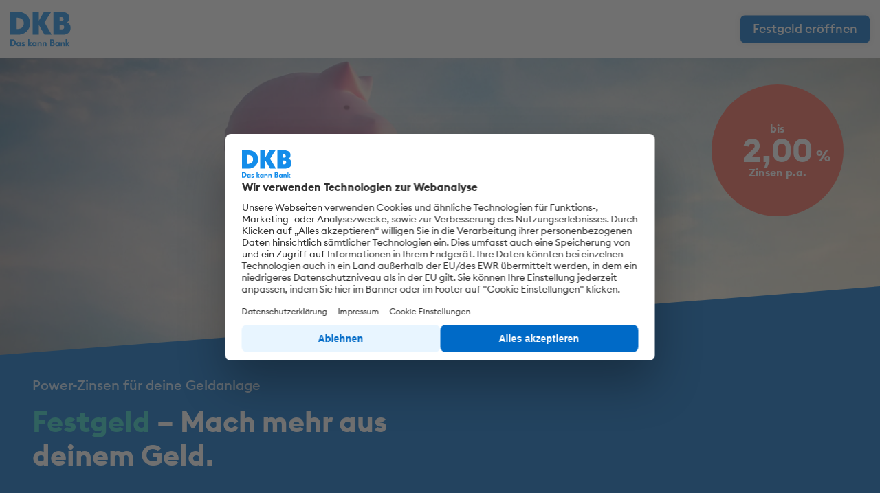

--- FILE ---
content_type: text/html; charset=UTF-8
request_url: https://produkte.dkb.de/?adt_sgm=116&adt_scr=k2&affiliate=ntz&referer=28268.FQ_GK_116~CG~_24543_660d54052b9bf865957b7d35&wt_mc=npk.24543.FQ__prospecting.text_banner.girokonto.girokonto&mtm_campaign=gk_aff&mtm_cid024543=mtm_cid024543&mtm_source=fq&mtm_medium=referral&nfxcgnid=8&fsid=660d54052b9bf865957b7d35&add_info=660d54052b9bf865957b7d35&fpl=1&page=festgeld&fpl=1
body_size: 27290
content:
<!DOCTYPE html>
<html lang="de">
<head>
  <meta charset="UTF-8"/>
  <meta http-equiv="x-ua-compatible" content="ie=edge">
  <meta name="robots" content="noindex, follow">
  <meta name="viewport" content="width=device-width, initial-scale=1">
  <meta name="theme-color" content="#0976d6">
  <title>
          Festgeld – Mach mehr aus deinem&nbsp;Geld. | Das kann Bank | DKB AG
      </title>

  <!-- Meta -->
  <meta name="description" content="DKB - nachhaltige Direktbank mit Top Konditionen. Ob Girokonto, Geldanlage oder Finanzierung ► Jetzt digitales Banking mit gutem Gewissen erleben!">

  <!-- Open Graph -->
  <meta property="og:title" content="Das kann Bank | DKB AG">
  <meta property="og:description" content="DKB - nachhaltige Direktbank mit Top Konditionen. Ob Girokonto, Geldanlage oder Finanzierung ► Jetzt digitales Banking mit gutem Gewissen erleben!">
  <meta property="og:image" content="">
  <link rel="preload" href="/fonts/euclidsquare/EuclidSquare-Medium.woff2" as="font" type="font/woff2" crossorigin />
  <link rel="preload" href="/fonts/euclidsquare/EuclidSquare-Bold.woff2" as="font" type="font/woff2" crossorigin />
  <link rel="preload" href="/fonts/euclidsquare/EuclidSquare-Regular.woff2" as="font" type="font/woff2" crossorigin />

  <link rel="stylesheet" href="/styles/style-dkb2021-7098db693a.css">
  <!-- HEADER SCRIPTS -->

<!-- END HEADER SCRIPTS -->

<script>
  var tc_vars = {
    env_template: 'festgeld',
    env_work: ' ',
    env_country: ' ',
    env_language: navigator.language,
    env_device: ' ',
    page_events: ' ',
    page_name: '',
    page_cat1_name: 'onsite_mp',
    page_cat2_name: '',
    page_cat3_name: '',
    page_search_keywords: ' ',
    product_array: [],
    user_id: '',
    product_name: '',
    order_id: '12345678',
    contentid: 'festgeld_116_[1614]'
  };

  window._mfq = window._mfq || [];
  window._mfq.push(["setVariable", "adt_cg", "1614"]);
</script>

<!-- Google Tag Manager -->
<script>(function(w,d,s,l,i){w[l]=w[l]||[];w[l].push({'gtm.start':
      new Date().getTime(),event:'gtm.js'});var f=d.getElementsByTagName(s)[0],
    j=d.createElement(s),dl=l!='dataLayer'?'&l='+l:'';j.async=true;j.src=
    'https://www.googletagmanager.com/gtm.js?id='+i+dl;f.parentNode.insertBefore(j,f);
  })(window,document,'script','dataLayer','GTM-KJR85PZG');</script>
<!-- End Google Tag Manager -->

<script>
  window.siteEnvironment = 'PROD';
  window.dataLayer = window.dataLayer || [];
  dataLayer.push({
    event: "page_view",
    tc_archiv: tc_vars,
    environment_data: {
      site_environment: window.siteEnvironment
    },
    page_data: {
      page_name: "produkte.dkb.de/festgeld",
      page_url: window.location.href,
      page_path: window.location.pathname,
      page_segment: "Affiliate - Girokonto kurze Variante ohne Bild",
      page_title: document.title,
      login_status: "",
      page_type: "",
      overlay: 0,
    }
  });
</script>
  <script src="/scripts/vendor-c1b7f11e47.js"></script>
</head>
<body id="top" class="dkb2019 dkb2021 dkb2022 dkb2023  layout-festgeld content-group-1614 theme-dkb2023 variation-theme2023 route-app    with-header-calculator-1" data-scroll='body' data-goal="">








  <header>
  <div class="row">
    <div class="column small-12">
      <div class="top-bar  ">
        
        
        <div class="top-bar-left">
                      <a href="/?adt_sgm=116&amp;adt_scr=k2&amp;affiliate=ntz&amp;referer=28268.FQ_GK_116%7ECG%7E_24543_660d54052b9bf865957b7d35&amp;wt_mc=npk.24543.FQ__prospecting.text_banner.girokonto.girokonto&amp;mtm_campaign=gk_aff&amp;mtm_cid024543=mtm_cid024543&amp;mtm_source=fq&amp;mtm_medium=referral&amp;nfxcgnid=8&amp;fsid=660d54052b9bf865957b7d35&amp;add_info=660d54052b9bf865957b7d35&amp;fpl=1&amp;page="><img src="/images/logo-claim.svg" class="logo" alt="DKB Logo"></a>
                    <nav class="menu-top">
            <ul class="menu show-for-large">
                          </ul>
          </nav>

        </div>

        <div class="top-bar-right">
          <nav class="menu-top">
            <ul class="menu">
                            <li class="button-item">
                                      <a data-open="reveal-festgeld-cta" class="button button-small button-apply js-adt" data-goal="Navigation_CTA"><span class="show-for-medium">Festgeld eröffnen</span><span class="hide-for-medium">Festgeld eröffnen</span></a>
                </li>
                          </ul>
          </nav>
        </div>
      </div>
    </div>
  </div>

</header>


      <section id="hero" class="hero hero-split hero-split-image no-flow has-background-image" data-magellan-target="hero">
  <div class="background" style="background-image: url('/images/dkb2024/DKB_festgeld-header.webp')" >
             
       <div class="row column">
  <div class="row column">
  <div class="badge-hero    top-right dynamic left " style="  ; ">
    <div class="line1">bis</div>
    <div class="line2">2,00<i>%</i></div>
    <div class="line3">Zinsen p.a.</div>
  </div>
</div>
</div>
                    <div class="row column"></div>
      </div>
  <div class="row vertical-center-column">
    <div class="column small-12 medium-7">
      <div class="hero-split-content animate-child ">

                  <h5 class="mt1">Power-Zinsen für deine Geldanlage</h5>
        
        <h1 class="hero-split-headline  onvisible-fade-up">
                                  <strong><strong>Festgeld</strong></strong> – Mach mehr aus deinem&nbsp;Geld.
                  </h1>
                                                             <ul class="list list-check">
                                              <li>Garantierte Zinsen bis zu 2,00 Prozent p. a. erhalten</li>
                                              <li>Vom Zinseszinseffekt automatisch profitieren</li>
                                              <li>Individuelle Laufzeiten wählen</li>
                                          </ul>
          
        <div class="hero-split-buttons onvisible-fade-up">
            <a data-open="reveal-festgeld-cta" class="button button-primary button-less-padding white js-adt onhover-scale onhover-scale onload-fade-in onload-stagger" data-goal="CTA_Festgeld">Jetzt Festgeld eröffnen</a>
                  </div>
      </div>
    </div>

              <div class="column small-12 large-5 medium-4 hero-image-column ">
            </div>
    
      </div>
</section>
  
  
  
  <div class="row column">
    <section id="etf" class="broker-etf conditions generic-text" data-magellan-target="etf">
  <div class="row">
    <div class="column small-12 medium-12 generic-text generic-text-left onvisible-fade-up">
      <h2>Festgeld – zuverlässig, kalkulierbar, risikoarm</h2>
      <p>
        Sichere dir attraktive Konditionen in einem fallenden Zinsmarkt – mit unserem kostenlosen Festgeldkonto („DKB-Festzins“). Unsere Laufzeiten reichen von 3 Monaten bis zu 10 Jahren. Lege zwischen 2.500 Euro und 500.000 Euro an und freue dich auf die automatische vierteljährliche Gutschrift der Zinsen.
      </p>
    </div>
  </div>
  <div class="row generic-text condition-content no-icons animate-child">
    <div class="column small-12 medium-4 onvisible-fade-up">
      <div class="image-over-text text-center">
        <h3>Zuverlässig</h3>
        <p>Wähle aus acht möglichen Laufzeiten von 3 Monaten bis zu 10 Jahren und sichere dir bis zu 2,00 Prozent garantierte Zinsen p. a..</p>
      </div>
    </div>
    <div class="column small-12 medium-4 onvisible-fade-up">
      <div class="image-over-text text-center">
        <h3>Kalkulierbar</h3>
        <p>Am Ende der Laufzeit erhältst du deinen Anlagebetrag und alle Zinsen und Zinseszinsen. Egal wie sich die Zinsen zukünftig entwickeln, mit deinen Zinserträgen kannst du sicher planen.</p>
      </div>
    </div>
    <div class="column small-12 medium-4 onvisible-fade-up">
      <div class="image-over-text text-center">
        <h3>Risikoarm</h3>
        <p>Dein Festgeld ist zusätzlich zur gesetzlichen Einlagensicherung über den Einlagensicherungsfonds des Bundesverbandes Öffentlicher Banken Deutschlands e. V. (ESF) abgesichert.</p>
      </div>
    </div>
  </div>
</section>

  </div>

  <section id="festgeld-steps">
    <div class="row divider ">
    <div class="column shrink">
        <p class="divider-text">So einfach geht&#039;s</p>
    </div>
    <div class="column">
        <div class="divider-filler"></div>
    </div>
</div>
    <div class="row">
      <div class="column small-12 medium-8 steps generic-text">
        <section id="steps" class="steps generic-text animate-child">
  <div class="benefit onvisible-fade-up">
    <div class="benefit-image steps-number"><span>1</span></div>
    <div class="benefit-content steps">
      <h3>Girokonto bei der DKB beantragen</h3>
      <p>
        Falls du noch kein Girokonto der DKB hast, dann beantrage zuerst ein <a href="/?adt_sgm=116&amp;adt_scr=k2&amp;affiliate=ntz&amp;referer=28268.FQ_GK_116%7ECG%7E_24543_660d54052b9bf865957b7d35&amp;wt_mc=npk.24543.FQ__prospecting.text_banner.girokonto.girokonto&amp;mtm_campaign=gk_aff&amp;mtm_cid024543=mtm_cid024543&amp;mtm_source=fq&amp;mtm_medium=referral&amp;nfxcgnid=8&amp;fsid=660d54052b9bf865957b7d35&amp;add_info=660d54052b9bf865957b7d35&amp;fpl=1&amp;page=girokonto&amp;fpl=1">Girokonto</a> als Verrechnungskonto.
      </p>
    </div>
  </div>
  <div class="benefit onvisible-fade-up">
    <div class="benefit-image steps-number"><span>2</span></div>
    <div class="benefit-content steps">
      <h3>Kontodaten erhalten</h3>
      <p>Sobald du ein Girokonto der DKB hast, kannst du dich im Banking anmelden und dann das Festgeld ganz einfach mit wenigen Klicks online eröffnen.</p>
    </div>
  </div>
  <div class="benefit onvisible-fade-up">
    <div class="benefit-image steps-number"><span>3</span></div>
    <div class="benefit-content steps">
      <h3>Sicher sparen</h3>
      <p>Innerhalb der nächsten zwei Bankarbeitstage ist dein Festgeld einsatzbereit und du kannst Geld einzahlen.</p>
    </div>
  </div>
</section>
          
  <a data-open="reveal-festgeld-cta" class="button button-primary cta">
          Jetzt Festgeld eröffnen
      </a>
      </div>
      <div class="column small-12 medium-4 image">
        <img class="hero-image dkb-creditcard mt3" src="/images/piggybank.webp" alt="">
      </div>
    </div>
  </section>

  <section id="tabelle-konditionen" class="special">
    <div class="row">
      <div class="column small-12 large-8 large-offset-2 steps generic-text">
        <h1 class="text-center">Das sind die Konditionen.</h1>
        <div class="table-konditionen table-konditionen-compact">
          <table>
	<tr>
		<td>3 Monate:</td>
		<td>Verzinsung 1,25 % p.a.</td>
	</tr>
	<tr>
		<td>6 Monate:</td>
		<td>Verzinsung 1,75 % p.a.</td>
	</tr>
	<tr>
		<td>1 Jahr:</td>
		<td>Verzinsung 1,75 % p.a.</td>
	</tr>
	<tr>
		<td>2 Jahre:</td>
		<td><strong>Verzinsung 2,00 % p.a.</strong></td>
	</tr>
	<tr>
		<td>3 Jahre:</td>
		<td>Verzinsung 2,00 % p.a.</td>
	</tr>
	<tr>
		<td>4 Jahre:</td>
		<td>Verzinsung 2,00 % p.a.</td>
	</tr>
	<tr>
		<td>5 Jahre:</td>
		<td>Verzinsung 2,00 % p.a. </td>
	</tr>
	<tr>
		<td>10 Jahre:</td>
		<td>Verzinsung 2,00 % p.a.</td>
	</tr>
</table>
        </div>
      </div>
    </div>
  </section>

  <section id="festgeld-faq">
    <div class="row">
      <div class="column small-12 large-10 large-offset-1 generic-text">
        
<section id="faq" class="faq generic-text ">
  <div class="row">
    <div class="column small-12 large-8 large-offset-2">
      <h1 class="text-center">Häufige Fragen zum Festgeld</h1>
      <div class="faq generic-text">
        <ul class="accordion" role="tablist" data-accordion data-deep-link="true" data-update-history="true" data-multi-expand="true" data-allow-all-closed="true" data-deep-link-smudge="true" data-deep-link-smudge-delay="500" id="faq-dkb-festgeld"><li class="accordion-item " data-accordion-item role="tab"><a href="#faq-5540b" class="accordion-title">Was ist das Festgeld?</a><div class="accordion-content" data-tab-content id="faq-5540b"><p>Mit dem Festgeld kannst du einen Einmalbetrag anlegen und dir daf&uuml;r einen festen Zinssatz sichern. Den aktuellen Zinssatz findest du <a title="Konditionen" href="#tabelle-konditionen" rel="nofollow">hier</a>&nbsp;bzw. im&nbsp;<a href="https://dok.dkb.de/pdf/plv_pk_sparprodukte.pdf" target="_blank" rel="external noopener">Preis- und Leistungsverzeichnis - Sparprodukte</a>.</p>
<h5><br />Wichtigste Fakten<br /><br /></h5>
<ul>
<li>dein Festgeld ist kostenlos</li>
<li>Anlagebetrag ab 2.500 Euro</li>
<li>Laufzeit 1, 2, 3, 4, 5 oder 10 Jahre</li>
<li>Zinszahlung viertelj&auml;hrlich</li>
<li>eigenes Girokonto als Abrechnungskonto notwendig</li>
</ul></div></li><li class="accordion-item " data-accordion-item role="tab"><a href="#faq-58916" class="accordion-title">Wie kann ich über das Guthaben des Festgelds verfügen?</a><div class="accordion-content" data-tab-content id="faq-58916"><p>Den Anlagebetrag sowie die Zinsen und Zinseszinsen bekommst du am Ende der vereinbarten Laufzeit auf dein Verrechnungskonto ausgezahlt. Eine vorzeitige Verf&uuml;gung w&auml;hrend der Laufzeit ist nicht m&ouml;glich.</p></div></li><li class="accordion-item " data-accordion-item role="tab"><a href="#faq-60fa8" class="accordion-title">Wann erhalte ich die Zinsen für mein Festgeld?</a><div class="accordion-content" data-tab-content id="faq-60fa8"><p>Beim Festgeld werden die Zinsen viertelj&auml;hrlich gutgeschrieben und anschlie&szlig;end mitverzinst (Zinseszinseffekt). Die Zinsauszahlung erfolgt am Ende der Laufzeit.</p></div></li><li class="accordion-item " data-accordion-item role="tab"><a href="#faq-0b574" class="accordion-title">Wie kann ich ein Festgeld für mich eröffnen?</a><div class="accordion-content" data-tab-content id="faq-0b574"><p>Ein Festgeld kannst du ganz einfach hier online er&ouml;ffnen.</p>
<p><strong>Voraussetzung:</strong>&nbsp;Du hast ein Girokonto und Zugang zu deinem Banking.</p>
<h4><a title="So einfach geht's" href="#festgeld-steps">So einfach geht's</a></h4></div></li></ul>
      </div>
      <p>
        <a class="js-adt link link-text" href="https://www.dkb.de/fragen-antworten" target="_blank">Alle Fragen und Antworten</a>
        <br>
        <a href="https://produkte.dkb.de/redirect/?affiliate=ntz&referer=28268.FQ_GK_116CG2641_24543_660d54052b9bf865957b7d35_FOOTERDS&pid=&type=11" target="_blank" class="link link-download">Preis- und Leistungsverzeichnis für Privatkund*innen</a>
      </p>
    </div>
  </div>
</section>
      </div>
    </div>
  </section>

  <section class="special mb0 pb9">
    <section id="festgeld-girokonto" class="row generic-text align-center">
      <div class="column small-12 medium-8 large-6 text-center">
        <div class="heading-5 mb2">Die perfekte Kombi: Festgeld + Girokonto</div>
        <h2 class="heading-1">Mit dabei: Das <a class="js-adt link link-text" data-goal="Popup_Link_Kostenlos" data-open="reveal-kostenlos">kostenlose</a> Girokonto der DKB</h2>
      </div>
    </section>

    <section id="cash-usps" class="">
  <div class="row animate-child">
    <div class="column small-12 medium-6 large-4 onvisible-fade-up">
      <div class="image-over-text">
        <div class="animate-svg image icon icon-2024" data-stagger="4">
          <?xml version="1.0" encoding="utf-8"?>
<svg version="1.1" id="Ebene_1" xmlns="http://www.w3.org/2000/svg" xmlns:xlink="http://www.w3.org/1999/xlink" x="0px" y="0px"
	 width="200px" height="200px" viewBox="0 0 200 200" enable-background="new 0 0 200 200" xml:space="preserve">
<g id="primary">
	<g>
		<g>
			<path fill-rule="evenodd" clip-rule="evenodd" fill="#148DEA" d="M91.8,130c31.8,3.1,59.9-21.8,62.8-55.5
				c2.9-33.7-20.6-63.5-52.3-66.5C70.4,5,42.3,29.8,39.5,63.5C36.6,97.2,60,127,91.8,130z M76.9,87.8c-0.7-5.6-0.7-12.6,0-20.8
				c0.7-8.2,1.8-15.1,3.4-20.5c1.6-5.4,3.6-9.7,5.8-12.9c2.2-3.2,4.5-5.4,7-6.5c2.5-1.2,5.1-1.7,7.6-1.5c2.6,0.2,5,1.2,7.3,2.9
				c2.3,1.6,4.3,4.2,5.9,7.7c1.7,3.5,2.8,8.1,3.5,13.8c0.7,5.6,0.7,12.6,0.1,20.8c-0.7,8.2-1.8,15.1-3.5,20.5
				c-1.6,5.4-3.5,9.7-5.7,12.9c-2.1,3.2-4.5,5.4-7,6.6c-2.5,1.2-5.1,1.6-7.6,1.4c-2.6-0.2-5-1.2-7.3-2.8c-2.2-1.7-4.2-4.3-5.8-7.8
				C78.8,98,77.6,93.4,76.9,87.8z"/>
		</g>
		<g>
			<path fill="#148DEA" d="M150,136.8c-0.3,1,0.4,2.1,1.5,2.1h3.9c0.6,0,1.2-0.4,1.4-1l5.5-14.2c0.1-0.2,0.1-0.4,0.1-0.6v-13.6
				c0-0.9-0.7-1.6-1.5-1.6h-11.7c-0.8,0-1.5,0.7-1.5,1.6v12.3c0,0.9,0.7,1.6,1.5,1.6h4.6L150,136.8z"/>
		</g>
		<g>
			<path fill="#148DEA" d="M167.2,101.8c0,0.9,0.7,1.6,1.5,1.6H191c0.8,0,1.5-0.7,1.5-1.6v-9c0-0.9-0.7-1.6-1.5-1.6h-22.3
				c-0.8,0-1.5,0.7-1.5,1.6V101.8z"/>
		</g>
	</g>
	<path d="M128.1,128c-1.3-0.9-3-0.5-3.8,0.7l-20,29.4c-0.6-0.2-1.4-0.4-2.2-0.5c-0.3,0-0.4-0.1-1.4-0.2l-1.6-0.2l6.6-19.4
		c0.5-1.4-0.3-3-1.7-3.5c-1.4-0.5-3,0.3-3.5,1.7l-7,20.5l-6.1-0.7c0-0.1,0-0.2,0-0.2l-1.9-16.4c-0.2-1.5-1.5-2.6-3-2.4
		c-1.5,0.2-2.6,1.5-2.4,3l1.8,15.3l-4.9-0.6c0,0-0.8-0.1-1.8,0l-4.7-22.6c-0.3-1.5-1.8-2.4-3.3-2.1c-1.5,0.3-2.4,1.8-2.1,3.3l5,23.8
		c0,0,0,0,0,0c-0.2,0.2-0.3,0.3-0.3,0.3c-1.2,1.4-2.1,3.1-2.2,4.9L66,176.6c-0.8,7.7,4.7,14.7,12.1,15.6l14.2,1.6
		c0.5,0.1,1,0.1,1.6,0.1c3,0,6-1,8.4-3c3-2.4,4.9-5.9,5.3-9.8l1.5-14.3c0.2-1.5,0-3.9-0.5-5.1l20.4-30
		C129.7,130.6,129.3,128.8,128.1,128z M103.9,164.5l-1.7,17.5c-0.2,2.2-1.3,4.2-2.9,5.6c-1,0.8-2.7,1.8-5.1,1.5l-17-2
		c-4.5-0.5-6.8-5-6.4-8.8l1.7-17.5c0-0.3,0.2-0.6,0.4-0.7c0.1-0.1,0.3-0.2,0.5-0.2c0,0,0.1,0,0.1,0l29.6,3.5c0,0,0,0,0,0
		c0.2,0.2,0.3,0.3,0.5,0.5c0.1,0.1,0.2,0.1,0.2,0.1C104,164.3,103.9,164.5,103.9,164.5z"/>
</g>
<g id="secondary">
	<g>
		<g>
			<path d="M48.2,155.5C48.1,155.5,48.1,155.5,48.2,155.5H23.7c-8.4,0-15.2-6.9-15.2-15.3c0-7.6,5.4-13.9,12.7-15.1
				c2.5-6.2,8.6-10.3,15.3-10.3c4.8,0,9.3,2.1,12.4,5.7c1,1.1,0.9,2.9-0.3,3.9c-1.1,1-2.9,0.9-3.9-0.3c-2.1-2.4-5.1-3.8-8.3-3.8
				c-4.9,0-9.3,3.4-10.7,8.2l-0.5,1.9l-2,0.1c-5.2,0.2-9.3,4.5-9.3,9.8c0,5.4,4.3,9.8,9.7,9.8H48c0,0,0.1,0,0.1,0c2.5,0,4.9,0,6.6-1
				c0.3-0.2,1.9-1.6,2-3.2c0-1.5,1.3-2.7,2.7-2.7c0,0,0,0,0.1,0c1.5,0,2.7,1.3,2.7,2.8c-0.1,4.6-4,7.4-4.4,7.7l-0.1,0.1
				C54.6,155.5,51.2,155.5,48.2,155.5z"/>
		</g>
	</g>
	<g>
		<g>
			<path d="M35.6,48.8H22.7c-6.6,0-12-5.4-12-12.1c0-5.9,4.1-10.8,9.7-11.9c2.1-4.7,6.8-7.8,12-7.8c3.8,0,7.3,1.6,9.8,4.5
				c1,1.1,0.9,2.9-0.3,3.9c-1.1,1-2.9,0.9-3.9-0.3c-1.4-1.7-3.5-2.6-5.7-2.6c-3.4,0-6.4,2.3-7.3,5.6l-0.5,1.9l-2,0.1
				c-3.5,0.1-6.3,3-6.3,6.6c0,3.7,2.9,6.6,6.5,6.6h12.9c1.5,0,2.8,1.2,2.8,2.8S37.1,48.8,35.6,48.8z"/>
		</g>
	</g>
	<g>
		<g>
			<path d="M169.6,56H160c-1.2,0-2.2-1-2.2-2.2s1-2.2,2.2-2.2h9.6c2.6,0,4.7-2.1,4.7-4.8c0-2.6-2-4.7-4.5-4.8l-1.6-0.1l-0.4-1.6
				c-0.7-2.4-2.8-4-5.3-4c-1.6,0-3.1,0.7-4.1,1.9c-0.8,0.9-2.2,1-3.2,0.2c-0.9-0.8-1-2.2-0.2-3.2c1.9-2.2,4.6-3.4,7.5-3.4
				c3.9,0,7.5,2.3,9.1,5.9c4.2,0.9,7.3,4.6,7.3,9.1C178.8,51.8,174.7,56,169.6,56z"/>
		</g>
	</g>
</g>
</svg>

        </div>
        <div class="content">
          <h2 class="heading-3">Keine Kontoführungs&shy;gebühren</h2>
          <p>
            Das erste Girokonto ist <a class="js-adt link link-text" data-goal="Popup_Link_Kostenlos" data-open="reveal-kostenlos">kostenlos</a> für alle Kund*innen, wenn mindestens 700 Euro pro Monat eingehen oder für alle unter 28 Jahren.
          </p>
        </div>
      </div>
    </div>
    <div class="column small-12 medium-6 large-4 onvisible-fade-up">
      <div class="image-over-text">
        <div class="animate-svg image icon icon-2024" data-stagger="1">
          <?xml version="1.0" encoding="utf-8"?>
<svg version="1.1" id="Ebene_1" xmlns="http://www.w3.org/2000/svg" xmlns:xlink="http://www.w3.org/1999/xlink" x="0px" y="0px"
	 viewBox="0 0 200 200" enable-background="new 0 0 200 200" xml:space="preserve">
<g id="primary">
	<path fill="#1D1D1B" d="M19.6,68h-5.2V57.2c0-7.6,6.2-13.8,13.8-13.8h144.5c7.6,0,13.8,6.2,13.8,13.8v10.7h-5.2V57.2
		c0-4.7-3.9-8.6-8.6-8.6H28.2c-4.7,0-8.6,3.9-8.6,8.6V68z"/>
	<path fill="#1D1D1B" d="M172.8,159.3H28.2c-7.6,0-13.8-6.2-13.8-13.8v-37.9h5.2v37.9c0,4.7,3.9,8.6,8.6,8.6h144.5
		c4.7,0,8.6-3.9,8.6-8.6v-37.9h5.2v37.9C186.5,153.2,180.3,159.3,172.8,159.3z"/>
</g>
<g id="secondary_00000111902734863120485830000016891386550888060325_">
	<rect id="secondary" x="14.7" y="77.4" fill="#148EE9" width="171.8" height="21.1"/>
</g>
<g id="tertiary">
	<g>
		<path fill="#148EE9" d="M113.8,113.9L103,139.6h-7L90.7,119c-0.3-1.3-0.6-1.7-1.6-2.2c-1.6-0.9-4.2-1.7-6.5-2.2l0.2-0.7h11.3
			c1.4,0,2.7,1,3.1,2.6l2.8,14.9l6.9-17.5L113.8,113.9 M141.3,131.1c0-6.8-9.4-7.1-9.3-10.2c0-0.9,0.9-1.9,2.8-2.2
			c1-0.1,3.6-0.2,6.5,1.2l1.2-5.4c-1.6-0.6-3.7-1.1-6.2-1.1c-6.6,0-11.2,3.5-11.2,8.5c0,3.7,3.3,5.8,5.8,7c2.6,1.3,3.4,2.1,3.4,3.2
			c0,1.7-2.1,2.5-4,2.5c-3.3,0-5.3-0.9-6.8-1.6l-1.2,5.6c1.6,0.7,4.4,1.3,7.4,1.4C136.7,139.9,141.3,136.5,141.3,131.1 M158.6,139.5
			h6.1l-5.4-25.7h-5.7c-1.3,0-2.3,0.7-2.8,1.9l-10,23.8h7l1.4-3.8h8.5L158.6,139.5z M151.2,130.4l3.5-9.6l2,9.6H151.2z M123.3,113.9
			l-5.5,25.7h-6.6l5.5-25.7C116.7,113.9,123.3,113.9,123.3,113.9z"/>
	</g>
</g>
</svg>

        </div>
        <div class="content">
          <h2 class="heading-3">Kostenlose Visa Debitkarte</h2>
          <p>Ohne Jahresgebühr und mit direkter Abbuchung bequem und sicher bezahlen. Auch <a class="js-adt" data-goal="Popup_Link_Kontaktlos" data-open="reveal-kontaktlos">kontaktlos</a> und per Smartphone, Smartwatch oder im Web.</p>
        </div>
      </div>
    </div>
    <div class="column small-12 medium-6 large-4 onvisible-fade-up">
      <div class="image-over-text">
        <div class="animate-svg image icon icon-2024" data-stagger="3">
          <?xml version="1.0" encoding="utf-8"?>
<svg version="1.1" id="Ebene_1" xmlns="http://www.w3.org/2000/svg" xmlns:xlink="http://www.w3.org/1999/xlink" x="0px" y="0px"
	 viewBox="0 0 200 200" enable-background="new 0 0 200 200" xml:space="preserve">
<g id="primary_00000077282411188178346490000001045891749705920921_">
	<path id="primary" d="M168.8,65.8c-12.7-30-42-49.5-74.6-49.5c-44.7,0-81,36.3-81,81s36.3,81,81,81c6.5,0,13-0.8,19.2-2.3
		c1.5-0.4,2.4-1.8,2-3.3s-1.9-2.4-3.3-2c-4.9,1.2-9.9,1.9-14.9,2.1c-0.9-1.2-1.9-2.5-2.9-3.8c-7.7-10.1-16.2-21.2-21.4-37.4
		c3.8-1.2,7.9-2.1,12.3-2.5c1.5-0.1,2.6-1.5,2.5-3s-1.5-2.6-3-2.5c-4.7,0.4-9.2,1.4-13.3,2.6c-2-7.5-3.3-16-3.6-25.9l19.6,0.3l0,0
		c1.5,0,2.7-1.2,2.7-2.7s-1.2-2.8-2.7-2.8l-19.7-0.3c0.3-9.6,2.4-18.8,5.4-27.3c5.9,1.8,12.4,3,19.2,3c27.1,0,41.6-9.7,58.1-23.7
		c5.5,6.1,10.1,13.2,13.4,21.1c0.6,1.4,2.2,2.1,3.6,1.5C168.7,68.8,169.4,67.2,168.8,65.8z M99.8,22c17.8,1.3,34.2,8.8,46.7,20.8
		c-8.4,7.1-16.1,13-25.2,16.8c-2.3-6.7-9.3-25.2-21.2-37.3l0,0L99.8,22z M93.3,21.8C88.1,28,77.2,42.1,69.8,60.5
		c-13.2-5.2-23.3-13.6-27.7-17.7C55.4,30,73.4,22.1,93.3,21.8z M89.9,172.3c0.1,0.1,0.2,0.3,0.3,0.4c-18.8-1-35.8-8.9-48.5-21.2
		c3.5-3.7,12.7-12.6,26.1-18.1C73.4,150.6,82.3,162.3,89.9,172.3z M66.2,128.1c-14.4,5.7-24.3,15.2-28.3,19.4
		C26.4,134.7,19.3,118,18.7,99.6l43.5,0.6C62.6,110.9,64,120.1,66.2,128.1z M62.2,94.7l-43.4-0.6c0.8-18.2,8-34.8,19.4-47.4
		c4.7,4.4,15.3,13.4,29.6,19C64.7,74.6,62.5,84.5,62.2,94.7z M75.1,62.3c6.7-16.4,16.3-29.4,21.5-35.8c10.9,11.3,17.6,29,19.6,35
		c-6.8,2.2-14.5,3.4-23.9,3.4C86.2,65,80.4,64,75.1,62.3z"/>
</g>
<g id="secondary">
	<g>
		<path fill="#148DEA" d="M144.9,163.7c-23.3,0-42.3-19-42.3-42.3s19-42.3,42.3-42.3s42.3,19,42.3,42.3S168.2,163.7,144.9,163.7z"/>
	</g>
	<path d="M160.8,135.3c-3.7,3.5-8.6,5.4-13.8,5.4c-7.9,0-14.7-4.5-17.9-11H142c1.5,0,2.8-1.3,2.8-2.8s-1.2-2.8-2.8-2.8h-14.6
		c-0.1-0.9-0.3-1.8-0.3-2.8c0-0.9,0.2-1.8,0.3-2.7H142c1.5,0,2.8-1.3,2.8-2.8s-1.2-2.8-2.8-2.8h-12.9c3.2-6.5,10-11,17.9-11
		c5.2,0,10.1,1.9,13.8,5.4c1.1,1.1,2.9,1,3.9-0.1c1.1-1.1,1-2.9-0.1-3.9c-4.8-4.5-11-6.9-17.6-6.9c-11.1,0-20.4,7-23.9,16.6h-4.7
		c-1.5,0-2.8,1.3-2.8,2.8s1.2,2.8,2.8,2.8h3.4c-0.1,0.9-0.3,1.8-0.3,2.7c0,0.9,0.2,1.8,0.3,2.8h-3.4c-1.5,0-2.8,1.3-2.8,2.8
		c0,1.5,1.2,2.8,2.8,2.8h4.7c3.5,9.6,12.9,16.6,23.9,16.6c6.6,0,12.8-2.4,17.6-6.9c1.1-1.1,1.2-2.8,0.1-3.9
		C163.7,134.3,161.9,134.2,160.8,135.3z"/>
</g>
</svg>

        </div>
        <div class="content">
                    <h2 class="heading-3">Weltweit bezahlen</h2>
          <p>
                        An allen Visa Akzeptanzstellen mit dem Aktivstatus <a class="js-adt link link-text" data-goal="Popup_Link_Weltweitkostenlos" data-open="reveal-weltweit-kostenlos">weltweit kostenlos</a> zahlen.
          </p>
        </div>
      </div>
    </div>

    <div class="column small-12 medium-6 large-4 onvisible-fade-up">
      <div class="image-over-text">
        <div class="animate-svg image icon icon-2024" data-stagger="1">
                    <?xml version="1.0" encoding="utf-8"?>
<svg version="1.1" id="Pfad" xmlns="http://www.w3.org/2000/svg" xmlns:xlink="http://www.w3.org/1999/xlink" x="0px" y="0px"
	 width="200px" height="200px" viewBox="0 0 200 200" enable-background="new 0 0 200 200" xml:space="preserve">
<g id="secondary">
	<circle fill="#148CE9" cx="149.5" cy="82.1" r="21.8"/>
	<path d="M152.8,92.1c-2.5,0.6-5.2,0.2-7.5-1.1c-3.5-2-5.3-5.8-5.1-9.4l5.7,3.3c0.7,0.4,1.6,0.2,1.9-0.5c0.4-0.7,0.2-1.6-0.5-1.9
		l-6.5-3.7c0.2-0.4,0.3-0.9,0.6-1.3c0.2-0.4,0.5-0.8,0.8-1.1l6.5,3.7c0.7,0.4,1.6,0.2,1.9-0.5c0.4-0.7,0.2-1.6-0.5-1.9l-5.7-3.3
		c3.1-2.1,7.2-2.3,10.7-0.3c2.3,1.3,4,3.4,4.7,5.9c0.2,0.8,1,1.2,1.8,0.9c0.8-0.2,1.2-1,0.9-1.8c-1-3.2-3.1-5.9-6-7.5
		c-4.9-2.8-10.8-2.1-14.8,1.2l-2.1-1.2c-0.7-0.4-1.6-0.2-1.9,0.5c-0.4,0.7-0.2,1.6,0.5,1.9l1.5,0.9c-0.3,0.4-0.6,0.7-0.8,1.1
		c-0.2,0.4-0.4,0.9-0.6,1.3l-1.5-0.9c-0.7-0.4-1.6-0.2-1.9,0.5c-0.4,0.7-0.2,1.6,0.5,1.9l2.1,1.2c-0.9,5.2,1.4,10.6,6.3,13.4
		c2.9,1.7,6.3,2.2,9.5,1.4c0.8-0.2,1.2-0.9,1.1-1.7C154.3,92.4,153.6,91.9,152.8,92.1z"/>
</g>
<g id="primary">
	<path fill="none" d="M155,124.7"/>
	<line fill="none" x1="185.6" y1="71.6" x2="170.2" y2="62.7"/>
	<g>
		<path fill="none" d="M165.7,60.1l-25.6-14.8l-26.6,46.1c4-2.1,7.8-2,12,2c2.8,2.6,4.2,5.3,4.2,8.1c0.1,5-4,9-8.2,13.3
			c-0.9,0.9-1.8,1.8-2.6,2.7c-0.7,0.7-1.7,1.7-2.9,2.9c-1.2,1.2-2.7,2.6-4.3,4.1c-0.8,0.8-1.7,1.6-2.6,2.4l33.5,19.3l7.2-12.4
			l5.3-9.2l30.7-53.1l-15.4-8.9L165.7,60.1z"/>
		<path fill="none" d="M138.6,39.7c0.8-0.2,1.6-0.1,2.3,0.3L167,55l2.8-11.3l-52.5-12.9l-14.1,57.4c0,0.3-0.1,0.5-0.2,0.8l-3.4,14
			c1-0.9,2-1.8,2.9-2.7c0.2-0.1,0.3-0.3,0.5-0.4l34-58.9C137.2,40.4,137.8,39.9,138.6,39.7z"/>
		<path d="M102.9,89.1c0.1-0.3,0.2-0.5,0.2-0.8L102.9,89.1z"/>
		<path d="M191.3,70.1c-0.2-0.8-0.7-1.4-1.4-1.8l-18.4-10.6l3.6-14.7c0.2-0.8,0.1-1.6-0.3-2.3c-0.4-0.7-1.1-1.2-1.8-1.3l-56.5-13.9
			c-1.6-0.4-3.2,0.6-3.6,2.2l-9.5,38.5l-24.3,6.5l-0.2,0.1c-8,2.8-21.4,18.8-31.1,33.3c-8.7,13-16.2,12.6-16.2,12.6l-13.5,0
			c-1.4,0-2.5,1.1-2.5,2.5s1.1,2.5,2.5,2.5h13.1c0.1,0,0.3,0,0.5,0c1.1,0,3.3-0.2,6.3-1.6c5-2.3,9.7-6.8,14-13.3
			C62.5,93,74.7,79.6,80.5,77.5l21.5-5.8l-3.6,14.5c-8.4,3.1-13.5,7.9-13.8,8.2c-0.7,0.7-2.6,2.6-1.1,21.2c0.1,1,0.8,2,1.8,2.4
			c1.1,0.4,2.4,0.5,5.7-1.6c1.1-0.7,2.4-1.6,3.9-2.9c0.7-0.6,1.6-1.3,2.4-2c0.9-0.8,1.9-1.7,3-2.6c2-1.7,3.7-3.4,5.4-4.9
			c0.4-0.3,0.7-0.6,1-0.9c9.3-8.5,11.4-9.7,15.3-6c1.7,1.6,2.6,3.1,2.6,4.5c0,2.9-3.3,6.2-6.8,9.7c-0.9,0.9-1.8,1.8-2.7,2.8
			c-1,1-2.8,2.8-5.1,4.9c-1.3,1.2-2.8,2.6-4.3,4.1c-0.4,0.4-0.9,0.8-1.3,1.2c-1.2,1.2-2.5,2.3-3.8,3.6c-3.9,3.6-7.9,7.3-11.5,10.6
			c-5.9,5.5-10.6,9.8-11.9,11c-0.4,0.4-0.8,0.8-1.2,1.2c-2.6,2.7-4.6,4.8-9.4,4.8H12.3c-1.4,0-2.5,1.1-2.5,2.5s1.1,2.5,2.5,2.5h54.5
			c6.9,0,10.1-3.3,13-6.3c0.4-0.4,0.7-0.7,1.1-1.1c1.1-1.1,6-5.6,11.7-10.9c4.1-3.7,8.5-7.9,12.6-11.7l36.6,21.1
			c0.5,0.3,1,0.4,1.5,0.4c1,0,2-0.5,2.6-1.5L191,72.4C191.4,71.7,191.5,70.9,191.3,70.1z M92.9,108.8c-2.1,1.7-3.5,2.8-4.5,3.4
			c-0.4-6.3-0.4-12.8,0.1-14.5c0.9-0.8,4-3.3,8.5-5.5L92.9,108.8z M102.8,99.9c-0.2,0.1-0.3,0.3-0.5,0.4c-0.9,0.8-1.9,1.7-2.9,2.7
			l3.4-14l0.2-0.8l14.1-57.4l52.5,12.9L167,55L140.9,40c-0.7-0.4-1.5-0.5-2.3-0.3c-0.8,0.2-1.4,0.7-1.8,1.4L102.8,99.9z M155,124.7
			l-5.3,9.2l-7.2,12.4L109,127c0.9-0.8,1.8-1.7,2.6-2.4c1.6-1.5,3.1-2.9,4.3-4.1c1.3-1.2,2.3-2.2,2.9-2.9c0.9-0.9,1.8-1.8,2.6-2.7
			c4.3-4.3,8.3-8.3,8.2-13.3c0-2.9-1.4-5.5-4.2-8.1c-4.2-4-8-4.1-12-2l26.6-46.1l25.6,14.8l4.5,2.6l15.4,8.9L155,124.7z"/>
	</g>
</g>
</svg>

        </div>
        <div class="content">
                    <h2 class="heading-3">Geld abheben und einzahlen</h2>
          <p>
                        Mit dem <a class="js-adt link link-text" data-goal="Popup_Link_Aktivstatus" data-open="reveal-aktivstatus">Aktivstatus</a> weltweit fast überall kostenlos Bargeld abheben am Geldautomaten. Einzahlen geht ganz einfach per App im Einzelhandel.
          </p>
        </div>
      </div>
    </div>

    <div class="column small-12 medium-6 large-4 onvisible-fade-up">
      <div class="image-over-text">
        <div class="animate-svg image icon icon-2024" data-stagger="1">
          <?xml version="1.0" encoding="utf-8"?>
<svg version="1.1" id="Ebene_1" xmlns="http://www.w3.org/2000/svg" xmlns:xlink="http://www.w3.org/1999/xlink" x="0px" y="0px"
	 viewBox="0 0 200 200" enable-background="new 0 0 200 200" xml:space="preserve">
<g>
	<g>
		<g>
			<path d="M73.7,72.4H25c-1.4,0-2.5-1.1-2.5-2.5s1.1-2.5,2.5-2.5h48.7c1.4,0,2.5,1.1,2.5,2.5S75,72.4,73.7,72.4z"/>
		</g>
		<g>
			<path d="M61.5,90.7H37.2c-1.4,0-2.5-1.1-2.5-2.5s1.1-2.5,2.5-2.5h24.3c1.4,0,2.5,1.1,2.5,2.5S62.9,90.7,61.5,90.7z"/>
		</g>
		<path d="M135.8,52.3c-5.5-1.8-11.3-2.7-17.1-2.9V42h6.7c6.4,0,11.6-5.2,11.6-11.6s-5.2-11.6-11.6-11.6h-18.3
			c-6.4,0-11.6,5.2-11.6,11.6S100.7,42,107.1,42h6.7v7.2h-101c-1.4,0-2.5,1.1-2.5,2.5s1.1,2.5,2.5,2.5h103.5c6.2,0,12.2,1,18,2.8
			c0.3,0.1,0.5,0.1,0.8,0.1c1,0,2-0.7,2.4-1.7C137.8,54.1,137.1,52.7,135.8,52.3z M100.5,30.4c0-3.7,3-6.7,6.7-6.7h18.3
			c3.7,0,6.7,3,6.7,6.7s-3,6.6-6.7,6.6h-18.3C103.5,37,100.5,34,100.5,30.4z"/>
		<g>
			<path d="M116.3,157.6c-1.4,0-2.5-1.1-2.5-2.5s1.1-2.5,2.5-2.5c22.1,0,40.1-18,40.1-40.1c0-4.6-0.8-9.1-2.3-13.5
				c-0.5-1.3,0.2-2.7,1.5-3.2c1.3-0.4,2.7,0.2,3.2,1.5c1.7,4.9,2.6,10,2.6,15.1C161.3,137.4,141.1,157.6,116.3,157.6z"/>
		</g>
	</g>
	<path d="M187.7,73.8l-1.6-2.6c-1.2-1.9-3.1-3.3-5.3-3.8s-4.5-0.1-6.5,1.1l-9.6,6c-0.1,0.1-0.1,0.2-0.2,0.3c-0.1,0-0.2,0-0.3,0.1
		c-1.1,0.8-1.4,2.3-0.6,3.5c7.2,10,11,21.8,11,34.1c0,32.2-26.2,58.4-58.4,58.4s-58.4-26.2-58.4-58.4c0-2,0.1-3.9,0.3-5.8
		c0.1-1.4-0.9-2.6-2.2-2.7c-1.3-0.2-2.6,0.9-2.7,2.2c-0.2,2.1-0.3,4.2-0.3,6.3c0,34.9,28.4,63.3,63.3,63.3s63.3-28.4,63.3-63.3
		c0-7.3-1.3-14.4-3.7-21.1l9.2-5.8C189.1,83.1,190.3,77.8,187.7,73.8z M182.4,81.5l-8.4,5.3c-1.4-3.1-3-6.1-4.9-9l7.9-5
		c0.8-0.5,1.8-0.7,2.7-0.5s1.7,0.8,2.3,1.6l1.6,2.6C184.6,78.2,184.1,80.4,182.4,81.5z"/>
</g>
<g>
	<path fill="#148EE9" d="M112.8,122.9c5,0,9.1-4.1,9.1-9.2c0-2.5-1-4.7-2.7-6.4l42.6-41.7c-4.8-6.2-10.9-10.4-18.1-13.4l-26.9,53.5
		c-1.3-0.6-2.6-1.1-4.1-1.1c-5,0-9.1,4.1-9.1,9.2S107.7,123,112.8,122.9z"/>
</g>
</svg>

        </div>
        <div class="content">
                    <h2 class="heading-3">Echtzeitüberweisungen</h2>
          <p>
                        Überweise innerhalb von 10 Sekunden Geld an Konten im gesamten SEPA-Raum - rund um die Uhr, an jedem Kalendertag.
          </p>
        </div>
      </div>
    </div>

    
          <div class="column small-12 medium-6 large-4 onvisible-fade-up">
        <div class="image-over-text">
          <div class="animate-svg image icon icon-2024" data-stagger="1">
            <?xml version="1.0" encoding="utf-8"?>
<svg version="1.1" id="Ebene_1" xmlns="http://www.w3.org/2000/svg" xmlns:xlink="http://www.w3.org/1999/xlink" x="0px" y="0px"
	 width="200px" height="200px" viewBox="0 0 200 200" enable-background="new 0 0 200 200" xml:space="preserve">
<g id="primary_00000069394299739002481290000008148493029028794553_">
	<g>
		<path fill="#148EE9" d="M89.9,71.3C79.9,66.5,73,56.4,73,44.6c0-16.3,13.2-29.5,29.5-29.5c16.3,0,29.5,13.2,29.5,29.5
			c0,11.8-6.9,21.9-16.8,26.7"/>
	</g>
	<path fill="#131313" d="M112.2,54.3c-1.8,1.1-3.8,1.7-6.1,1.7c-4.9,0-8-2.7-9.8-6.2h13.3c1.4,0,2.5-1.1,2.5-2.5
		c0-1.4-1.1-2.5-2.5-2.5H94.9c0-0.4-0.2-0.7-0.2-1.1c0-0.6,0.2-1.2,0.3-1.7h14.7c1.4,0,2.5-1.1,2.5-2.5c0-1.4-1.1-2.5-2.5-2.5h-13
		c1.8-3.2,4.9-5.6,9.4-5.6c2.3,0,4.3,0.6,6.1,1.7c1.1,0.8,2.7,0.4,3.5-0.7c0.8-1.1,0.4-2.7-0.7-3.5c-2.6-1.7-5.6-2.6-8.8-2.6
		c-7.1,0-12.8,4.2-15.2,10.6h-4c-1.4,0-2.5,1.1-2.5,2.5c0,1.4,1.1,2.5,2.5,2.5H90c-0.1,0.6-0.3,1.1-0.3,1.7c0,0.4,0.2,0.7,0.2,1.1
		h-3c-1.4,0-2.5,1.1-2.5,2.5c0,1.4,1.1,2.5,2.5,2.5h3.9c2.3,6.6,8,11.2,15.3,11.2c3.2,0,6.3-0.9,8.8-2.6c1.2-0.8,1.5-2.3,0.7-3.5
		C114.9,53.9,113.3,53.6,112.2,54.3z"/>
</g>
<g id="secondary">
	<g>
		<circle fill="#131313" cx="57.6" cy="102.3" r="4"/>
	</g>
	<path d="M184.7,80.2c-1.4-0.9-3.4-0.6-4.3,0.9c-0.8,1.2-1.8,2.1-2.8,2.7c0.2-0.9,0.3-1.7,0.3-2.6c0.2-3.9-1.9-8.4-6.2-8.9
		c-2.3-0.3-4.6,0.5-6.3,2.3c-1.9,1.9-2.8,4.8-2.4,7.4c0.4,2.8,1.8,5.2,3.8,6.8c-1,0.3-2.1,0.3-3.3,0.1
		c-6.9-10.1-17.3-18.5-30.5-23.6c-1.6-0.6-3.4,0.2-4,1.8c-0.6,1.6,0.2,3.4,1.8,4C152.5,79.6,166,96.8,166,116
		c0,9.4-3.3,18.5-9.6,26.5c-8.1,10.2-13.9,21.4-17.2,33.7l-11.2,0.3l-2.3-7.9c-0.8-2.9-3.8-4.6-6.8-4.1c-10.4,2.1-21.6,2.1-31.9,0
		c-3-0.6-6,1.2-6.9,4.1l-1.9,7.7l-11.2,0.3l-6.2-21.8c-0.3-1.2-1-2.2-2-3c-5.9-4.6-10.5-10-13.8-16c-0.9-1.6-2.5-2.7-4.3-3
		l-15.1-2.1l-0.3-22.1l12.3-2c2.2-0.3,4-1.8,4.7-3.8c1.8-5.2,4.7-10.1,8.5-14.5c1.4-1.6,1.8-3.9,1-6l-6.8-17.4
		c5.5,0.6,14.6,2.3,21.4,7.2c1.7,1.2,3.9,1.4,5.8,0.6c1-0.4,1.9-0.8,2.9-1.2c1.6-0.6,2.4-2.4,1.8-4c-0.6-1.6-2.4-2.4-4-1.8
		c-1.1,0.4-2.1,0.9-2.8,1.4c-9.6-6.9-22.6-8.3-27.7-8.7c-1.3,0-2.9,0.6-3.8,1.8c-0.9,1.2-1.1,2.8-0.5,4.1l8,19.9
		c-4.3,5.1-7.6,10.6-9.5,16.3l-12.3,2c-2.9,0.4-5.1,2.9-5.1,5.8v22.5c0,2.9,2.2,5.4,5,5.8l15.1,2.2c3.7,6.8,8.9,12.8,15.3,17.8
		l6.2,21.8c0.7,2.5,3.1,4.3,5.7,4.3h11.6c2.6,0,4.9-1.8,5.6-4.3l1.8-7.6c11.2,2.3,23.7,2.6,34.1-0.3l2.3,7.9
		c0.7,2.5,3.1,4.3,5.7,4.3h11.6c2.6,0,4.9-1.8,5.6-4.2l0.2-0.8c3.1-11,8.6-21.4,16.2-31c7.2-9,11-19.5,11-30.3
		c0-7.3-1.9-14.4-5.2-21c2.2-0.5,4.1-1.2,5.3-2.2c0.6-0.5,1.2-1,1.7-1.6c4.4-0.1,8.9-2.5,11.6-6.6C186.6,83.1,186.2,81.2,184.7,80.2
		z M171,84.2c-0.8-0.5-1.6-1.5-1.9-3.1c-0.1-0.7,0.2-1.6,0.7-2.2c0.3-0.4,0.7-0.4,0.9-0.4c0.1,0,0.1,0,0.2,0
		c0.2,0.1,0.8,1.2,0.7,2.4C171.7,82,171.4,83.2,171,84.2z"/>
	<g>
		<path fill="#131313" d="M131.7,81.4c-0.5,0-0.9-0.1-1.4-0.3c-16.5-8.1-38.5-8.1-54.9,0c-1.5,0.8-3.4,0.1-4.2-1.4
			c-0.8-1.5-0.1-3.4,1.4-4.2c18.2-9,42.3-9,60.5,0c1.5,0.8,2.2,2.6,1.4,4.2C134,80.8,132.9,81.4,131.7,81.4z"/>
	</g>
</g>
</svg>

          </div>
          <div class="content">
            <h2 class="heading-3">Jetzt bis zu 2,00 % Zinsen p.a.  sichern</h2>
            <p>
              Du suchst eine dauerhaft faire Möglichkeit zum Sparen? Eröffne zu deinem Girokonto ganz bequem ein Festgeld und sichere die attraktive Verzinsung.
              <a href="/?adt_sgm=116&amp;adt_scr=k2&amp;affiliate=ntz&amp;referer=28268.FQ_GK_116%7ECG%7E_24543_660d54052b9bf865957b7d35&amp;wt_mc=npk.24543.FQ__prospecting.text_banner.girokonto.girokonto&amp;mtm_campaign=gk_aff&amp;mtm_cid024543=mtm_cid024543&amp;mtm_source=fq&amp;mtm_medium=referral&amp;nfxcgnid=8&amp;fsid=660d54052b9bf865957b7d35&amp;add_info=660d54052b9bf865957b7d35&amp;fpl=1&amp;page=festgeld&amp;fpl=1">Mehr erfahren</a>
            </p>
          </div>
        </div>
      </div>
    

  </div>
</section>
    <div class="text-center mt3">
      <a href="/?adt_sgm=116&amp;adt_scr=k2&amp;affiliate=ntz&amp;referer=28268.FQ_GK_116%7ECG%7E_24543_660d54052b9bf865957b7d35&amp;wt_mc=npk.24543.FQ__prospecting.text_banner.girokonto.girokonto&amp;mtm_campaign=gk_aff&amp;mtm_cid024543=mtm_cid024543&amp;mtm_source=fq&amp;mtm_medium=referral&amp;nfxcgnid=8&amp;fsid=660d54052b9bf865957b7d35&amp;add_info=660d54052b9bf865957b7d35&amp;fpl=1&amp;page=girokonto&amp;fpl=1" class="button button-small button-secondary">Mehr zum Girokonto</a>
    </div>
  </section>

  <section id="festgeld-etf-tagesgeld" class="product-image-teaser row generic-text text-flow-on-small is-large animate-child mb3 show-for-medium">
  <div class="column small-12 medium-6 onvisible-fade-up">
  <h2>Sparpläne für ETFs und Fonds</h2>
  <a href="/?adt_sgm=116&amp;adt_scr=k2&amp;affiliate=ntz&amp;referer=28268.FQ_GK_116%7ECG%7E_24543_660d54052b9bf865957b7d35&amp;wt_mc=npk.24543.FQ__prospecting.text_banner.girokonto.girokonto&amp;mtm_campaign=gk_aff&amp;mtm_cid024543=mtm_cid024543&amp;mtm_source=fq&amp;mtm_medium=referral&amp;nfxcgnid=8&amp;fsid=660d54052b9bf865957b7d35&amp;add_info=660d54052b9bf865957b7d35&amp;fpl=1&amp;page=depot" class="visual"
     aria-label="Link zum Depot"><img src="/images/dkb2023/etf-teaser-image.webp" alt=""></a>
  <p>Investiere regelmäßig am Aktienmarkt. Bei uns findest du mehr als 2.000 Wertpapiersparpläne – ohne Ausgabeaufschlag und schon ab 50 Euro im Monat.</p>
  <p><a href="/?adt_sgm=116&amp;adt_scr=k2&amp;affiliate=ntz&amp;referer=28268.FQ_GK_116%7ECG%7E_24543_660d54052b9bf865957b7d35&amp;wt_mc=npk.24543.FQ__prospecting.text_banner.girokonto.girokonto&amp;mtm_campaign=gk_aff&amp;mtm_cid024543=mtm_cid024543&amp;mtm_source=fq&amp;mtm_medium=referral&amp;nfxcgnid=8&amp;fsid=660d54052b9bf865957b7d35&amp;add_info=660d54052b9bf865957b7d35&amp;fpl=1&amp;page=depot">Mehr zum Online-Depot</a></p>
</div>
  <div class="column small-12 medium-6 onvisible-fade-up">
  <h2>Tagesgeldkonto</h2>
  <a href="/?adt_sgm=116&amp;adt_scr=k2&amp;affiliate=ntz&amp;referer=28268.FQ_GK_116%7ECG%7E_24543_660d54052b9bf865957b7d35&amp;wt_mc=npk.24543.FQ__prospecting.text_banner.girokonto.girokonto&amp;mtm_campaign=gk_aff&amp;mtm_cid024543=mtm_cid024543&amp;mtm_source=fq&amp;mtm_medium=referral&amp;nfxcgnid=8&amp;fsid=660d54052b9bf865957b7d35&amp;add_info=660d54052b9bf865957b7d35&amp;fpl=1&amp;page=tagesgeldkonto" class="visual"
     aria-label="Link zum Tagesgeldkonto"><img src="/images/dkb2023/tagesgeld-teaser-image.webp" alt=""></a>
  <p>Mit dem zusätzlichen Tagesgeldkonto hast du dein Erspartes immer im Blick. Die perfekte Ergänzung zum Girokonto.</p>
  <p><a href="/?adt_sgm=116&amp;adt_scr=k2&amp;affiliate=ntz&amp;referer=28268.FQ_GK_116%7ECG%7E_24543_660d54052b9bf865957b7d35&amp;wt_mc=npk.24543.FQ__prospecting.text_banner.girokonto.girokonto&amp;mtm_campaign=gk_aff&amp;mtm_cid024543=mtm_cid024543&amp;mtm_source=fq&amp;mtm_medium=referral&amp;nfxcgnid=8&amp;fsid=660d54052b9bf865957b7d35&amp;add_info=660d54052b9bf865957b7d35&amp;fpl=1&amp;page=tagesgeldkonto">Mehr zum Tagesgeldkonto</a></p>
</div>
</section>

  <section id="bottom">
    <section id="teaser-bottom" class="teaser-bottom cta-bottom ">
  <div class="row vertical-center-column">
    <div class="column small-12 medium-7 large-8 generic-text pb1">
      <h2>
                Festgeld klingt gut? Worauf wartest du noch?
              </h2>
    </div>
    <div class="column small-12 medium-5 large-4 text-right text-center-on-small pb2">
                
  <a data-open="reveal-festgeld-cta" class="button button-primary cta">
          Jetzt Festgeld eröffnen
      </a>
          </div>
  </div>
</section>
    <footer class="">
  
  <div class="row text-flow-on-small">
    <div class="column medium-4 large-2 text-left text-center-on-small">
      <span class="logo"><svg xmlns="http://www.w3.org/2000/svg" viewBox="0 0 605 315"><path fill="#148DEA" d="M5.105 5.672v222.345h86.783c49.347 0 108.336-43.108 108.336-111.172 0-74.304-58.99-111.173-108.336-111.173H5.105zm219.509 0v222.912h61.825v-95.858h.568l55.019 95.858h71.468L342.026 107.77 407.255 5.672h-71.469l-48.78 83.38h-.567V5.671h-61.825zm205.896 0v222.345h98.127c37.435 0 71.468-23.255 71.468-68.065 0-29.494-22.121-48.78-36.301-53.884v-.568c17.016-5.104 24.39-23.255 24.39-44.242 0-31.196-27.794-55.586-68.065-55.586H430.51zm61.826 50.481h18.717c10.21 0 19.285 7.374 19.285 19.286 0 12.478-8.508 19.285-19.285 19.285h-18.717v-38.57zM66.93 61.258c34.6 0 71.468 9.076 71.468 55.587S100.963 172.43 66.93 172.43V61.258zm425.406 69.767h21.553c12.479 0 22.121 9.642 22.121 22.12s-6.806 22.122-19.285 22.122v.567h-24.39v-44.81zM18.15 307.993H5.106v-40.839h12.478c9.643 0 20.42 6.807 20.42 20.42 0 13.613-10.777 20.42-19.852 20.42zm-2.268-33.465h-2.836v26.659h2.836c6.806 0 14.18-3.97 14.18-13.046 0-9.642-7.374-13.613-14.18-13.613zM48.78 298.35c.567 2.837 2.836 5.106 5.672 5.106s4.538-.568 6.806-2.836l5.105 2.836c-2.836 3.97-6.24 5.672-11.911 5.672-7.941 0-13.046-5.105-13.046-12.479s5.105-12.478 13.046-12.478c7.374 0 12.478 5.672 12.478 11.911v2.836l-18.15-.567zm5.672-9.075c-3.403 0-5.105 2.27-5.672 4.538h11.344c-.567-2.269-2.269-4.538-5.672-4.538zm33.465 18.718v-2.269c-1.702 2.27-4.538 2.837-7.374 2.837-5.672 0-8.508-2.837-8.508-9.076v-15.314h6.24v13.045c0 3.404 1.134 5.105 4.537 5.105 2.836 0 4.538-2.269 4.538-5.105v-13.045h6.806v23.822h-6.239zm21.553 1.135c-3.97 0-6.806-1.702-6.806-6.807v-11.344h-3.97l.567-6.24h2.836v-8.507l6.807-1.135v9.076h4.537v6.239h-4.537v9.075c0 1.702.567 2.269 2.269 2.269.567 0 1.701-.567 2.836-1.134v6.239c-.568 1.134-2.836 2.269-4.538 2.269zm18.152 0c-3.97 0-6.807-1.702-9.076-3.97l2.836-4.538c1.702 1.701 3.97 2.836 6.24 2.836s2.836-.568 2.836-2.27c0-3.97-11.345-2.835-11.345-11.343 0-4.538 3.97-6.807 8.509-6.807 3.97 0 6.806.567 9.075 2.836l-2.836 3.97c-1.702-1.134-3.403-1.7-5.672-1.7-1.135 0-2.27 0-2.27 1.7 0 2.837 11.912 2.27 11.912 11.345 0 6.24-4.537 7.94-10.21 7.94zm26.658 0c-7.94 0-13.045-5.105-13.045-12.479s5.104-12.478 13.045-12.478c4.538 0 7.374 1.134 9.643 3.97l-3.403 4.538c-1.702-1.702-2.836-2.836-6.24-2.836-3.403 0-5.672 2.836-5.672 6.806s2.269 6.807 5.672 6.807c2.836 0 4.538-1.135 6.24-3.404l4.537 4.538c-3.403 2.836-6.24 4.538-10.777 4.538zm30.63-1.135v-13.045c0-3.404-1.135-5.105-4.538-5.105-2.836 0-4.538 2.269-4.538 5.105v13.045h-6.806v-41.406h6.806v19.852c1.702-2.268 4.538-2.836 7.374-2.836 5.672 0 8.508 2.836 8.508 9.076v15.314h-6.807zm18.717-9.643c.567 2.837 2.836 5.106 5.672 5.106s4.538-.568 6.807-2.836l5.105 2.836c-2.836 3.97-6.24 5.672-11.912 5.672-7.94 0-13.045-5.105-13.045-12.479s5.104-12.478 13.045-12.478c7.374 0 12.479 5.672 12.479 11.911v2.836l-18.15-.567zm5.672-9.075c-3.403 0-5.105 2.27-5.672 4.538h11.344c-.567-2.269-2.268-4.538-5.672-4.538zm52.751 18.718l-11.912-17.016v17.016h-7.373v-40.839h7.373v15.882l11.344-15.882h9.076l-14.18 19.853 15.314 20.986h-9.642zm25.524-18.15c-3.97 0-6.24 2.269-6.24 5.672v12.478h-6.806v-23.822h6.807v2.836c1.701-2.836 3.403-3.404 7.373-3.404v6.24h-1.134zm10.776 8.507c.568 2.837 2.837 5.106 5.673 5.106s4.538-.568 6.806-2.836l5.105 2.836c-2.836 3.97-6.24 5.672-11.911 5.672-7.941 0-13.046-5.105-13.046-12.479s5.105-12.478 13.046-12.478c7.374 0 12.478 5.672 12.478 11.911v2.836l-18.15-.567zm5.673-9.075c-3.403 0-5.105 2.27-5.672 4.538h11.344c-.567-2.269-2.269-4.538-5.672-4.538zm35.167 18.718v-2.269c-1.702 2.27-4.538 2.837-7.941 2.837-5.672 0-10.777-4.538-10.777-12.479s5.105-12.479 10.777-12.479c3.403 0 6.24.568 7.94 2.836v-19.852h6.807v41.406h-6.806zm-5.672-18.15c-2.836 0-5.672 2.269-5.672 6.239 0 3.97 2.836 6.24 5.672 6.24 3.403 0 5.672-2.27 5.672-6.24s-2.27-6.24-5.672-6.24zm18.717-10.21v-7.94h6.807v7.94h-6.807zm0 28.36v-23.822h6.807v23.822h-6.807zm21.555 1.135c-3.971 0-6.807-1.702-6.807-6.807v-11.344h-3.97l.567-6.24h2.836v-8.507l6.806-1.135v9.076h5.672v6.239h-4.537v9.075c0 1.702.567 2.269 2.268 2.269.568 0 1.702-.567 2.836-1.134v6.239c-1.701 1.134-3.97 2.269-5.672 2.269zm25.524 0c-3.404 0-6.24-.567-7.941-2.836v2.269h-6.807v-41.407h6.807v19.853c1.701-2.27 4.537-2.836 7.94-2.836 5.673 0 10.778 4.537 10.778 12.478s-5.105 12.479-10.777 12.479zm-2.27-19.285c-3.402 0-5.671 2.269-5.671 6.239 0 3.97 2.269 6.24 5.672 6.24 2.836 0 5.672-2.27 5.672-6.24s-2.836-6.24-5.672-6.24zm35.735 18.15v-2.269c-1.702 2.27-4.538 2.837-7.941 2.837-5.672 0-10.777-4.538-10.777-12.479s5.105-12.479 10.777-12.479c3.403 0 6.24.568 7.94 2.836v-2.268h6.807v23.822h-6.806zm-5.672-18.15c-2.836 0-5.672 2.269-5.672 6.239 0 3.97 2.836 6.24 5.672 6.24 3.403 0 5.672-2.27 5.672-6.24s-2.269-6.24-5.672-6.24zm35.167 18.15v-13.045c0-3.404-1.135-5.105-4.538-5.105-2.836 0-4.538 2.269-4.538 5.105v13.045h-6.806v-23.822h6.806v2.268c1.702-2.268 4.538-2.836 7.374-2.836 5.672 0 8.508 2.836 8.508 9.076v15.314h-6.806zm27.793 0l-7.374-10.21v10.21h-7.374v-41.406h6.807v26.092l6.24-8.508h8.507l-9.075 11.344 10.21 12.478h-7.941zm49.913 0l-2.835-9.075h-13.046l-2.836 9.075h-7.94l13.612-40.839h7.941l13.613 40.84h-8.508zm-9.074-31.763l-4.538 15.882h9.075l-4.537-15.882zm38.57 32.898c-11.344 0-20.42-9.076-20.42-21.554s9.076-21.554 20.42-21.554c9.075 0 14.18 3.403 17.583 7.94l-5.105 5.106c-2.269-3.403-6.239-5.672-12.478-5.672-7.374 0-12.479 6.239-12.479 14.18 0 7.374 5.105 14.18 12.479 14.18 3.97 0 8.508-1.134 11.344-4.538v-6.239h-7.374l1.135-6.24h13.613v14.748c-3.97 5.672-8.509 9.643-18.718 9.643z"/></svg></span>
    </div>
    <div class="column small-12 medium-8 large-10 text-right">
      <div class="row social align-middle">
        <div class="column small-12">
          <ul class="social-list text-center-on-small">
            <li>
              <a href="https://www.tiktok.com/@dkb_whatthecash" class="social-icon js-adt" data-goal="Social_TikTok" aria-label="DKB bei YouTube" target="_blank"><i class="fa-brands fa-tiktok"></i></a>
            </li>
            <li>
              <a href="https://www.instagram.com/dkb.de/" class="social-icon js-adt" data-goal="Social_IG" aria-label="DKB bei Instagram" target="_blank"><i class="fa fa-instagram"></i></a>
            </li>
            <li>
              <a href="https://www.facebook.com/Deutsche.Kreditbank" class="social-icon js-adt" data-goal="Social_FB" aria-label="DKB bei Facebook" target="_blank"><i class="fa fa-facebook"></i></a>
            </li>
            <li>
              <a href="https://www.youtube.com/user/DeutscheKreditbankAG" class="social-icon js-adt" data-goal="Social_YT" aria-label="DKB bei YouTube" target="_blank"><i class="fa fa-youtube-play"></i></a>
            </li>
          </ul>
        </div>
      </div>
    </div>
  </div>
  <div class="row align-bottom">
    <div class="column small-12">
      <ul class="menu expanded">
        <li><a href="#" class="link">© DKB 1990 – 2026</a></li>
                  <li><a href="https://produkte.dkb.de/redirect/?affiliate=ntz&referer=28268.FQ_GK_116CG2641_24543_660d54052b9bf865957b7d35_FOOTERDS&pid=&type=9" target="_blank" class="link js-adt" data-goal="Footer_Datenschutz">Datenschutz</a></li>
          <li><a href="/?adt_sgm=116&amp;adt_scr=k2&amp;affiliate=ntz&amp;referer=28268.FQ_GK_116%7ECG%7E_24543_660d54052b9bf865957b7d35&amp;wt_mc=npk.24543.FQ__prospecting.text_banner.girokonto.girokonto&amp;mtm_campaign=gk_aff&amp;mtm_cid024543=mtm_cid024543&amp;mtm_source=fq&amp;mtm_medium=referral&amp;nfxcgnid=8&amp;fsid=660d54052b9bf865957b7d35&amp;add_info=660d54052b9bf865957b7d35&amp;fpl=1&amp;page=impressum&amp;fpl=1" class="link js-adt" data-goal="Footer_Impressum">Impressum</a></li>
                <li><a href="#" class="link js-adt" data-goal="Footer_Cookie">Cookie-Einstellungen</a></li>
      </ul>
    </div>
  </div>
  </footer>


  </section>

  <div class="reveal small" id="reveal-festgeld-cta" data-reveal data-animation-in="slide-in-up" data-animation-out="slide-out-down">
  <h2>So eröffnest du dein DKB Festgeld</h2>

  <p>
    <strong>Du hast schon ein Girokonto der DKB?</strong> <br>
    Dann melde dich im Banking an und eröffne mit wenigen Klicks dein Festgeld:
  </p>
  <a href="https://produkte.dkb.de/redirect/?type=25&affiliate=ntz&referer=28268.FQ_GK_116CG2641_24543_660d54052b9bf865957b7d35&pid=" target="_blank" class="button button-small js-adt" data-goal="Navigation_Banking">Login & Antrag</a>

  <button class="close-button" data-close aria-label="Close modal" type="button">
    <span aria-hidden="true">&times;</span>
  </button>
  <hr>
  <p>
    <strong>Du hast noch kein Girokonto bei der DKB?</strong><br>
        Dann eröffne zuerst ein Girokonto bei der DKB als Verrechnungskonto. Mit deinen Anmeldedaten im Banking eröffnest du dann dein Festgeld.
  </p>
      <a href="/?adt_sgm=116&amp;adt_scr=k2&amp;affiliate=ntz&amp;referer=28268.FQ_GK_116%7ECG%7E_24543_660d54052b9bf865957b7d35&amp;wt_mc=npk.24543.FQ__prospecting.text_banner.girokonto.girokonto&amp;mtm_campaign=gk_aff&amp;mtm_cid024543=mtm_cid024543&amp;mtm_source=fq&amp;mtm_medium=referral&amp;nfxcgnid=8&amp;fsid=660d54052b9bf865957b7d35&amp;add_info=660d54052b9bf865957b7d35&amp;fpl=1&amp;page=girokonto&amp;fpl=1" class="button button-small js-adt">Zum Girokonto</a>
  </div>
  <div class="reveal small" id="reveal-kontaktlos" data-reveal data-animation-in="slide-in-up" data-animation-out="slide-out-down">
    <h2>Kontaktlos bezahlen</h2>
    <p>
        Achte an der Kasse auf das Kontaktlos-Symbol. Sobald an der Kasse der zu zahlende Betrag auf dem Display des Kartenlesegerätes erscheint,
        halte deine Visa Debitkarte einfach direkt an das Lesegerät. Wenn du in Deutschland kontaktlos bezahlst, bestätige bei Beträgen über 50 Euro
        die Zahlung mit deiner PIN oder Unterschrift. Bei Einkäufen unter 50 Euro entfällt dieser Schritt. Ein optisches und akustisches Signal
        bestätigt die Zahlung und die Bezahlung ist abgeschlossen. In anderen Ländern gelten zum Teil andere Betragsgrenzen, bei denen eine
        PIN-Eingabe nötig wird.
    </p>
    <button class="close-button" data-close aria-label="Close modal" type="button">
        <span aria-hidden="true">&times;</span>
    </button>
</div>
<div class="reveal medium" id="reveal-kostenlos" data-reveal data-animation-in="slide-in-up" data-animation-out="slide-out-down" data-multiple-opened="false">
  <h2>Wann ist dein Konto kostenlos?</h2>
  <p>
   Dein jeweils <strong>erstes</strong> Einzelkonto und Gemeinschaftskonto sind pro Monat kostenlos, wenn <br>
  </p>
  <p>
    <ul>
      <li>du mindestens 700 Euro Geldeingang auf diesem Konto in diesem Monat hast oder</li>
      <li>du unter 28 Jahre alt bist.</li>
    </ul>
  </p>
  <p>Andernfalls kostet dein erstes Girokonto 4,50 Euro in diesem Monat.</p>
  <p>Ab deinem <strong>zweiten</strong> Einzelkonto oder deinem <strong>zweiten</strong> Gemeinschaftskonto mit derselben Person, kosten diese unabhängig von einem Geldeingang 2,50 Euro pro Monat.</p>
  <h3 class="mt2">Was bedeutet „mindestens 700 Euro Geldeingang pro Monat“?</h3>
  <p>
   Für das kostenlose erste Girokonto kommt es auf den Geldeingang im aktuellen Monat an. Neben Gehalt zählen auch andere Geldeingänge wie Rente. Ausgenommen sind Zinsgutschriften, Rücklastschriften, Stornobuchungen und ähnliche Gutschriften.
  </p>
  <h3 class="mt2">Was bedeutet „unter 28 Jahren“?</h3>
  <p>
   Ab deinem 28. Geburtstag kosten dein erstes Einzel- und erstes Gemeinschaftskonto 4,50 Euro pro Monat, wenn du nicht mindestens 700 Euro Geldeingang pro Monat wie oben beschrieben hast. Zusätzliche Girokonten kosten 2,50 Euro pro Monat.
  </p>
    <p>
      <strong>Wichtig:</strong> Für das kostenlose erste Girokonto zählt der Geldeingang im aktuellen Monat. Für die Berechnung des Aktivstatus zählen immer die drei vorangegangenen Monate.
    </p>

  <button class="close-button" data-close aria-label="Close modal" type="button">
    <span aria-hidden="true">&times;</span>
  </button>
</div>
<div class="reveal medium" id="reveal-weltweit-kostenlos" data-reveal data-animation-in="slide-in-up" data-animation-out="slide-out-down" data-multiple-opened="false">
  <div class="row">
    <div class="column small-12">
      <h2>Was bedeutet „weltweit kostenlos“?</h2>
    </div>
  </div>
  <div class="row">
    <div class="column small-12 large-12">
          <p>
        Mit der kostenpflichtigen Visa Kreditkarte ist das Bezahlen und Abheben am Geldautomaten für alle Kund*innen seitens der DKB weltweit kostenlos, egal ob in Euro oder in anderen Währungen. Bei Zahlungen an Lotterien, Casinos, Wett- und sonstige Anbieter von Spielen mit Geldeinsatz fällt ein Entgelt in Höhe von 3% des verfügten Betrags an. Für Bargeldabhebungen mit der Visa Kreditkarte gilt für alle Kund*innen ein Mindestverfügungsbetrag von 50 Euro (bzw. Gegenwert in Fremdwährung).
      </p>
      <p>
        <strong>Hinweis:</strong> Es ist möglich, dass Händler oder Geldautomatenbetreiber zusätzliche Entgelte für die Nutzung erheben. Darauf hat die DKB keinen Einfluss. Diese Entgelte erstattet die DKB nicht.
      </p>
         

                  </div>
  </div>

  <button class="close-button" data-close aria-label="Close modal" type="button">
    <span aria-hidden="true">&times;</span>
  </button>
</div>
<div class="reveal medium" id="reveal-euroweit-kostenlos" data-reveal data-animation-in="slide-in-up" data-animation-out="slide-out-down">
  <div class="row">
    <div class="column small-12">
      <h2>Was bedeutet „euroweit kostenlos“?</h2>
    </div>
  </div>
  <div class="row">
    <div class="column small-12 large-12">
      <ul class="list list-check">
        <li>
          Mit unserer Visa Debitkarte sind alle Zahlungen und Bargeldabhebungen in Euro für alle Kund*innen seitens der DKB kostenlos.
        </li>
        <li>
          Mit der (kostenpflichtigen) Visa Kreditkarte ist das Bezahlen und Abheben am Geldautomaten weltweit für alle Kund*innen seitens der DKB kostenlos, egal ob in Euro oder in anderen Währungen.
        </li>
        <li>
          Mit der Visa Debitkarte und der Visa Kreditkarte kannst du Beträge ab 50 Euro (bzw. Gegenwert in Fremdwährung) kostenlos abheben.
          Möchtest du einen Betrag unter 50 Euro (bzw. Gegenwert in Fremdwährung) am Geldautomaten abheben, kannst du das mit unserer optionalen, kostenpflichtigen Mini-Bargeld-Option und deiner Visa Kreditkarte tun.
        </li>
      </ul>

      <p>
        <strong>Hinweis:</strong> Es ist möglich, dass Händler oder Geldautomatenbetreiber zusätzliche Entgelte für die Nutzung erheben. Darauf hat die DKB keinen Einfluss. Diese Entgelte erstattet die DKB nicht. Details
        zu unseren kostenpflichtigen Leistungen wie der Mini-Bargeld-Option findest du im <a href="https://produkte.dkb.de/redirect/?affiliate=ntz&referer=28268.FQ_GK_116CG2641_24543_660d54052b9bf865957b7d35_FOOTERDS&pid=&type=11" target="_blank" class="link link-subtle">Preis- und Leistungsverzeichnis</a>.
      </p>

      <a class="button button-small js-adt" data-goal="CTA_Popup_Weltweitkostenlos" href="https://produkte.dkb.de/redirect/?type=101&affiliate=ntz&referer=28268.FQ_GK_116CG2641_24543_660d54052b9bf865957b7d35&pid=" target="_blank">Jetzt Konto eröffnen</a>
    </div>
  </div>

  <button class="close-button" data-close aria-label="Close modal" type="button">
    <span aria-hidden="true">&times;</span>
  </button>
</div>
<div class="reveal small" id="reveal-videoident" data-reveal data-animation-in="slide-in-up" data-animation-out="slide-out-down">
  <h2>In wenigen Minuten zum Girokonto mit Video-Ident</h2>

  <div class="row">
    <div class="column small-12">
      <p>
        Durch das Video-Ident Verfahren geht die Eröffnung deines Girokontos der DKB jetzt noch schneller. In wenigen Minuten hast
        du dich bequem und sicher legitimiert. Dazu benötigst du:
      </p>
      <ul class="list list-check">
        <li>ein Gerät mit Webcam</li>
        <li>eine stabile Internetverbindung</li>
        <li>ein gültiges Ausweisdokument</li>
      </ul>
    </div>
  </div>

  <div class="box">
    <h3>So einfach geht's:</h3>
    <ol class="list ordered-list">
      <li>Antragsformular online ausfüllen.</li>
      <li>Identitätsprüfung über deinen Computer, dein Tablet oder dein Smartphone.</li>
      <li>Fertig – Karten und Zugangsdaten erhältst du kurz danach per Post.</li>
    </ol>
  </div>
  <a class="button button-small js-adt" data-goal="CTA_Popup_VideoIdent" href="https://produkte.dkb.de/redirect/?type=101&affiliate=ntz&referer=28268.FQ_GK_116CG2641_24543_660d54052b9bf865957b7d35&pid=" target="_blank">Jetzt Konto eröffnen</a>
  <button class="close-button" data-close aria-label="Close modal" type="button">
    <span aria-hidden="true">&times;</span>
  </button>
</div>
<div class="reveal small" id="reveal-rabattcode" data-reveal data-animation-in="slide-in-up" data-animation-out="slide-out-down">
  <div class="row">
    <div class="column small-12">
      <p>&nbsp;</p>
      <p>
        Der DKB-Deal gilt ab 18 Jahren bis zum 29.09.2022, solange der Vorrat reicht. Der Rabattcode kann nur für dich
        in deinem eigenen Banking angefordert werden. Pro Person kann nur ein Rabattcode angefordert werden. Dieser
        kann auf der <a href="http://www.dkb.jochen-schweizer-corporate.de/" target="_blank" rel="noreferrer nofollow">DKB-Aktionsseite von Jochen Schweizer</a> einmalig
        für den Kauf eines 50 Euro Wertgutscheins bis zum 31.10.2022 eingelöst werden. Eine Barauszahlung sowie
        entgeltliche Weitergabe des Rabattcodes ist ausgeschlossen.abattcodes ist ausgeschlossen.
      </p>
    </div>
  </div>
  <button class="close-button" data-close aria-label="Close modal" type="button">
    <span aria-hidden="true">&times;</span>
  </button>
</div>
<div class="reveal small" id="reveal-wertgutschein" data-reveal data-animation-in="slide-in-up" data-animation-out="slide-out-down">
  <div class="row">
    <div class="column small-12">
      <p>&nbsp;</p>
      <p>
        Der Deal gilt für den Kauf eines Jochen Schweizer Wertgutscheins in Höhe von 50 Euro. Dein Jochen Schweizer
        Wertgutschein ist bis Ende 2025 gültig. Ein möglicher Restwert verfällt ebenfalls zu diesem Datum. Der Jochen
        Schweizer Wertgutschein in Höhe von 50 Euro muss mit deiner Visa Debitkarte oder Visa Kreditkarte bezahlt werden.
      </p>
    </div>
  </div>
  <button class="close-button" data-close aria-label="Close modal" type="button">
    <span aria-hidden="true">&times;</span>
  </button>
</div>
<div class="reveal small" id="reveal-isic" data-reveal data-animation-in="slide-in-up" data-animation-out="slide-out-down">
  <div class="row">
    <div class="column small-12">
      <h2>1 Jahr lang kostenlose Vergünstigungen mit der ISIC</h2>
    </div>
  </div>
  <div class="row">
    <div class="column small-12">
      Jetzt mit virtuellem ISIC-Studierendenausweis. Erhalte mit der ISIC-App 1 Jahr lang kostenlosen Zugang zu einer Welt voller Vergünstigungen bei attraktiven Partnern bei attraktiven Partnern wie Microsoft, Urbanears, Flaconi oder Flixbus.
    </div>
  </div>

  <div class="row column small-12">
    <div class="box">
      <p>
        <strong>So funktioniert's:</strong> Löse deinen Gutscheincode für deinen virtuellen ISIC-Studierendenausweis auf isic.de ein, registriere dein Profil in der ISIC-App und nutze weltweit die exklusiven ISIC-Rabatte.
      </p>
    </div>
    <a class="button button-small js-adt" data-goal="CTA_Popup_Bezahlen"
       href="https://produkte.dkb.de/redirect/?type=101&affiliate=ntz&referer=28268.FQ_GK_116CG2641_24543_660d54052b9bf865957b7d35&pid=" target="_blank">Jetzt Konto eröffnen</a>
  </div>

  <button class="close-button" data-close aria-label="Close modal" type="button">
    <span aria-hidden="true">&times;</span>
  </button>
</div>
<div class="reveal small" id="reveal-cash-u18-cta" data-reveal data-animation-in="slide-in-up" data-animation-out="slide-out-down">
  <h2>So eröffnest du das Girokonto u18 </h2>
  

  <h4>Du hast schon ein Girokonto der DKB?</h4>
  <p class="mb0">
    Dann melde dich im Banking an und eröffne mit wenigen Klicks dein Girokonto u18.
  </p>
  <a href="https://produkte.dkb.de/redirect/?type=19&affiliate=ntz&referer=28268.FQ_GK_116CG2641_24543_660d54052b9bf865957b7d35&pid=" target="_blank" class="button button-small js-adt onload-fade-in onload-stagger" data-goal="CTA_Ue_CashU18">Login & Antrag</a>

  <button class="close-button" data-close aria-label="Close modal" type="button">
    <span aria-hidden="true">&times;</span>
  </button>
  <hr>
  <h4>Du hast noch kein Girokonto bei der DKB?</h4>
    <p>
      Dann eröffne zuerst ein Girokonto bei der DKB. Das ist in wenigen Minuten erledigt. Nach der Kontoeröffnung kannst du dann das Girokonto u18 direkt im Online-Banking mit wenigen Klicks beantragen.
    </p>
      <a href="/?adt_sgm=116&amp;adt_scr=k2&amp;affiliate=ntz&amp;referer=28268.FQ_GK_116%7ECG%7E_24543_660d54052b9bf865957b7d35&amp;wt_mc=npk.24543.FQ__prospecting.text_banner.girokonto.girokonto&amp;mtm_campaign=gk_aff&amp;mtm_cid024543=mtm_cid024543&amp;mtm_source=fq&amp;mtm_medium=referral&amp;nfxcgnid=8&amp;fsid=660d54052b9bf865957b7d35&amp;add_info=660d54052b9bf865957b7d35&amp;fpl=1&amp;page=girokonto&amp;fpl=1" class="button button-small js-adt">Zum Girokonto</a>
  </div>
<div class="reveal small" id="reveal-cash-u28-cta" data-reveal data-animation-in="slide-in-up" data-animation-out="slide-out-down">
  <h2>So eröffnest du das Girokonto u28 </h2>
<h4>Du hast schon ein Girokonto der DKB?</h4>
  <p class="mb0">
    Prima, dann geht die Eröffnung des Girokonto u28 noch einfacher! Das Girokonto u28 kannst du nämlich mit wenigen Klicks im Banking eröffnen. Mit dem folgenden Button kommst du nach dem Login direkt zum Antrag:
  </p>
  <a href="https://produkte.dkb.de/redirect/?type=19&affiliate=ntz&referer=28268.FQ_GK_116CG2641_24543_660d54052b9bf865957b7d35&pid=" target="_blank" class="button button-small js-adt" data-goal="Navigation_Banking">Login & Antrag</a>

  <button class="close-button" data-close aria-label="Close modal" type="button">
    <span aria-hidden="true">&times;</span>
  </button>
  <hr>
  <h4>Du hast noch kein Girokonto bei der DKB?</h4>
  <p>
    Bitte eröffne zuerst ein Girokonto bei der DKB. Das ist in wenigen Minuten erledigt. Nach der Kontoeröffnung kannst du dann das Girokonto u28 direkt im Online-Banking mit wenigen Klicks beantragen.
  </p>
      <a href="/?adt_sgm=116&amp;adt_scr=k2&amp;affiliate=ntz&amp;referer=28268.FQ_GK_116%7ECG%7E_24543_660d54052b9bf865957b7d35&amp;wt_mc=npk.24543.FQ__prospecting.text_banner.girokonto.girokonto&amp;mtm_campaign=gk_aff&amp;mtm_cid024543=mtm_cid024543&amp;mtm_source=fq&amp;mtm_medium=referral&amp;nfxcgnid=8&amp;fsid=660d54052b9bf865957b7d35&amp;add_info=660d54052b9bf865957b7d35&amp;fpl=1&amp;page=girokonto&amp;fpl=1" class="button button-small js-adt">Zum Girokonto</a>
    
</div>
<div class="reveal medium" id="reveal-reise" data-reveal data-animation-in="slide-in-up" data-animation-out="slide-out-down">
  <h2>Die perfekte Reisebegleitung: Dein kostenloses Girokonto inkl. Visa Debitkarte</h2>
  <p>
    Mit der Visa Debitkarte und dem Aktivstatus kannst du bequem
    <a class="js-adt link link-text" data-goal="Popup_Link_weltweit-kostenlos" data-open="reveal-weltweit-kostenlos" aria-controls="reveal-weltweit-kostenlos" aria-haspopup="true" tabindex="0">weltweit</a>
    an fast allen Automaten kostenlos Geld abheben und bezahlen – überall, wo Visa akzeptiert wird. Um den Aktivstatus zu erhalten, müssen drei Monate in Folge und dann weiterhin monatlich mindestens 700 Euro auf deinem
    <a class="js-adt link link-text" data-goal="Popup_Link_kostenlos" data-open="reveal-kostenlos" aria-controls="reveal-kostenlos" aria-haspopup="true" tabindex="0">Girokonto</a>
    eingehen. Denk also bei der Reiseplanung daran, rechtzeitig den Geldeingang einzurichten. Oder nutze unseren
    <a class="js-adt link link-text" data-goal="Popup_Link_kontowechsel" data-open="reveal-kontowechsel" aria-controls="reveal-kontowechsel" aria-haspopup="true" tabindex="0">Kontowechselservice</a>
    und wechsle einfach mit deinem Gehaltskonto zur DKB.
    <br><br>
  </p>
  <h3>Bis zu 6 % Cashback auf Booking.com</h3>
  <p>
    Buche die Unterkunft für deine nächste Reise auf Booking.com mit deiner Visa Karte und sichere dir bis 31.12.2023 ein bisschen mehr Urlaubsbudget.
  </p>
  <button class="close-button" data-close aria-label="Close modal" type="button">
    <span aria-hidden="true">&times;</span>
  </button>
</div>
<div class="reveal small" id="reveal-kontowechsel" data-reveal data-animation-in="slide-in-up" data-animation-out="slide-out-down">
  <h2><strong>Kontowechsel</strong> in weniger als 10 Minuten.</h2>

  <div class="row">
    <div class="column small-12 medium-9">
      <p>
        Durch unseren kostenlosen Kontowechselservice nehmen wir dir jegliche Sorge vor dem Umzug zu deinem Girokonto der DKB. In nur 10 Minuten hast du alle Kontobewegungen, wie Daueraufträge, Lastschriften und Geldeingänge umgezogen und all deine
        Vertragspartner werden automatisch über deinen Wechsel benachrichtigt.
      </p>
    </div>
    <div class="column small-12 medium-3">
      <a class="js-adt" data-goal="Video_Kontowechsel" data-open="reveal-video-kontowechsel"><img src="images/video-kontowechsel.jpg" alt=""></a>
    </div>
  </div>

  <div class="box">
    <h3>Deine Vorteile:</h3>
    <ul class="list list-check">
      <li><strong>schnell:</strong> Konto wechseln in wenigen Minuten, ob von zu Hause aus oder von unterwegs</li>
      <li><strong>zuverlässig:</strong> Übernahme deiner Lastschriften, Daueraufträge und Geldeingänge</li>
      <li><strong>bequem:</strong> Benachrichtigung aller Zahlungspartner</li>
      <li><strong>kostenlos:</strong> Wir übernehmen die Kosten für den Kontowechsel
      <li><strong>auf Wunsch:</strong> Schließung des alten Kontos
    </ul>
    <p>Für den Kontowechsel benötigst du lediglich die IBAN deines neuen Girokontos der DKB, sowie die Zugangsdaten zum Internet-Banking deines alten Kontos.</p>
  </div>
  <a class="button button-small js-adt" data-goal="CTA_Popup_Kontowechsel" href="https://produkte.dkb.de/redirect/?type=101&affiliate=ntz&referer=28268.FQ_GK_116CG2641_24543_660d54052b9bf865957b7d35&pid=" target="_blank">Jetzt Konto eröffnen</a>
  <button class="close-button" data-close aria-label="Close modal" type="button">
    <span aria-hidden="true">&times;</span>
  </button>
</div>
<div class="reveal medium" id="reveal-cashback" data-reveal data-animation-in="slide-in-up" data-animation-out="slide-out-down">
  <p class="primary"><strong>DKB-Vorteilswelt</strong></p>
  <h2>Vorteile sichern und Geld sparen</h2>
  <p>
    Unsere Aktionen für dich im Überblick
  </p>
  <div class="info-card">
    <ul class="list list-check list-check-nocircle info-card-content">
      <li>Aktionsangebote mit Top-Partnern</li>
      <li>Investieren, sparen und gewinnen</li>
      <li>Exklusiv für Kund*innen</li>
    </ul>
  </div>


  <h3>Bis zu 6 % Cashback auf Booking.com</h3>
  <p>
    Buche die Unterkunft für deine nächste Reise auf Booking.com mit deiner Visa Karte und sichere dir bis 31.12.2023 ein bisschen mehr Urlaubsbudget.
  </p>
  <br><br>
  <p>
    Mehr Infos auf unserer <a class="js-adt link link-text" data-goal="Ext_Link_Vorteilswelt" target="_blank" href="https://www.dkb.de/privatkunden/girokonto/vorteilswelt">Aktionsseite</a>
  </p>
  <button class="close-button" data-close aria-label="Close modal" type="button">
    <span aria-hidden="true">&times;</span>
  </button>
</div>
<div class="reveal small generic-text" id="reveal-nachhaltigkeit" data-reveal data-animation-in="slide-in-up" data-animation-out="slide-out-down">
  <h2>Das Girokonto inkl. Visa Debitkarte – kostenlos und nachhaltig</h2>
  <p>
    Unser kostenloses Girokonto bzw. unser Banking ist gleich doppelt nachhaltig. Erstens ist das Konto komplett digital, deine Bankgeschäfte kannst du 24/7 ohne Filiale erledigen.
    Das spart Papier und auch Strom. Außerdem besteht die Visa Debitkarte aus 100 % recyceltem PVC aus Europa mit kurzen Transportwegen. Zudem haben wir ein nachhaltiges Geschäftsmodell, denn wir finanzieren ökologische und soziale Projekte.
    Hierzu gehören u. a. der Ausbau von erneuerbaren Energien und Kitas.
  </p>
  <p>Mehr Informationen dazu findest du auf unserer <a class="js-adt link link-text" href="https://dkb.de/nachhaltigkeitsbank-mit-guten-konditionen" target="_blank">Nachhaltigkeitslandingpage.</a></p>
  <button class="close-button" data-close aria-label="Close modal" type="button">
    <span aria-hidden="true">&times;</span>
  </button>
</div>
<div class="reveal medium" id="reveal-aktivstatus" data-reveal data-animation-in="slide-in-up" data-animation-out="slide-out-down" data-multiple-opened="true">
  <h2>Aktivstatus</h2>
  
    <p>
              Mit dem Aktivstatus hast du folgende Vorteile:
          </p>
    <ul class="list list-check">
      <li>weltweit kostenlos bezahlen, überall wo Visa akzeptiert wird</li>
      <li>weltweit fast überall kostenlos Bargeld am Automaten abheben</li>
      <li>kostenloses Notfallpaket mit Karte oder Bargeld</li>
      <li>günstiger Dispozins in Höhe von <strong>7,91%</strong> pro Jahr variabel (anstatt <strong>8,51%</strong> pro Jahr variabel)</li>
    </ul>
    <h3 class="mt2">
             Wie erhalte ich den Aktivstatus?
          </h3>
    <p>
      Um den Aktivstatus zu erhalten, müssen 3 Monate in Folge und dann dauerhaft 700 Euro auf deinem Konto eingehen. Dazu zählen neben dem Gehalt auch andere Geldeingänge wie Rente. Ausgenommen sind Zinsgutschriften, Rücklastschriften, Stornobuchungen und ähnliche Gutschriften.
      <br>
      Neukund*innen erhalten in den ersten 3 Monaten den Aktivstatus, wenn sie kein anderes Girokonto bei der DKB haben oder in den vergangenen zwölf Monaten hatten.
    </p>
    <p>
      <strong>Wichtig:</strong> Für das kostenlose erste Girokonto zählt der Geldeingang im aktuellen Monat. Für die Berechnung des Aktivstatus zählen immer die drei vorangegangenen Monate.
    </p>
  


  <button class="close-button" data-close aria-label="Close modal" type="button">
    <span aria-hidden="true">&times;</span>
  </button>
</div>
<div class="reveal small" id="reveal-neukunde" data-reveal data-animation-in="slide-in-up" data-animation-out="slide-out-down" data-multiple-opened="true">
    <h2>Wann bin ich Neukund*in?</h2>
    <p>
        Als Neukund*in gilt, wer kein anderes Girokonto der DKB hat oder in den vergangenen 12 Monaten hatte.
    </p>
    <p>
        Als Neukund*in erhältst du automatisch den Aktivstatus und genießt 3 Monate lang alle Vorteile des Girokontos der DKB.
        Bei einem monatlichen Geldeingang von mindestens 700 Euro profitierst du danach auch weiterhin vom Aktivstatus und erhältst dauerhaft alle besonderen Leistungen.
    </p>
    <button class="close-button" data-close aria-label="Close modal" type="button">
        <span aria-hidden="true">&times;</span>
    </button>
</div>
<div class="reveal small" id="reveal-cash-advent-aktion" data-reveal data-animation-in="slide-in-up" data-animation-out="slide-out-down">
    <h2>So nimmst du am Gewinnspiel Teil:</h2>
  <p>
    <strong>Du hast schon ein Girokonto der DKB?</strong><br>
    Dann melde dich im Banking an und nimm am Gewinnspiel teil:
  </p>
  <a href="https://www.dkb.de/lp/advent" target="_blank" class="button button-small js-adt" data-goal="Navigation_Banking">Jetzt am Wintergewinnspiel teilnehmen</a>

  <button class="close-button" data-close aria-label="Close modal" type="button">
    <span aria-hidden="true">&times;</span>
  </button>
  <hr>

  <p>
   <strong>Du hast noch kein Girokonto bei der DKB?</strong><br>
   Dann eröffne zuerst ein Girokonto bei der DKB als Verrechnungskonto. Im Banking kannst du dich dann direkt für die Teilnahme anmelden.
  </p>
   <a href="https://produkte.dkb.de/redirect/?type=101&affiliate=ntz&referer=28268.FQ_GK_116CG2641_24543_660d54052b9bf865957b7d35&pid=" target="_blank" class="button button-small cta">
    Konto eröffnen
  </a>
   </div>
<div class="reveal small" id="reveal-einlagensicherung" data-reveal data-animation-in="slide-in-up" data-animation-out="slide-out-down">
  <h2>Sicherheit geht vor</h2>

  <ul class="list list-check">
    <li>Wir sind eine etablierte Bank, bei der deutsches Recht gilt und die von der europäischen Zentralbank reguliert wird.</li>
    <li>Dein Tagesgeldkonto ist zusätzlich zu der gesetzlichen Einlagensicherung über den Einlagensicherungsfonds des Bundesverbandes Öffentlicher Banken Deutschlands e. V. (ESF) abgesichert.</li>
    <li>Mit unserer top-bewerteten DKB-App hast du dein Kontrollzentrum für dein Konto immer dabei.</li>
  </ul>

  <button class="close-button" data-close aria-label="Close modal" type="button">
    <span aria-hidden="true">&times;</span>
  </button>
</div>
<div class="reveal large" id="reveal-card-control" data-reveal data-animation-in="slide-in-up" data-animation-out="slide-out-down">
    <section id="card-control" class="card-control " >
  <div class="row vertical-center-column">
    <div class="column small-12 medium-3">
      <svg xmlns="http://www.w3.org/2000/svg" viewBox="0 0 222 287"><circle fill="#B8F2EA" cx="111" cy="164.4" r="111"/><path fill="#148DEA" d="M121.2 282.3c9.7 14.8 72-13.8 63.8-30.6l-23.5-46.5 4.6-63.3L74.2 74c-8-5.6-25.5-25-33.7-11.2-8.2 13.8 20.4 37.3 27.6 49.5 7.1 12.3-10.2 50.5-4.6 92.9 5.6 42.4 42.4 58.7 50.5 60.2l7.2 16.9z"/><path fill="none" stroke="#000" stroke-width="2" stroke-linecap="round" d="M114 265.5c14.3 3.1 23-5.6 23-5.6"/><path fill="#FFF" d="M62.5 51.4c0-2.8 2.2-5 5-5h86c2.8 0 5 2.2 5 5V213c0 2.8-2.2 5-5 5h-86c-2.8 0-5-2.2-5-5V51.4z"/><path fill="none" stroke="#000" stroke-width="2" stroke-linecap="round" stroke-linejoin="round" d="M62.5 114.5v-63c0-2.8 2.2-5 5-5h86c2.8 0 5 2.2 5 5V82m-96 125.4v5.6c0 2.8 2.2 5 5 5h58.6"/><path fill="#148DEA" d="M161.8 164.4c-9.9 5.7-29.9 29.3-29.9 56.7 0 25.7 26 32.7 38.3 22 23-23 25.5-54.6 25.5-69.4s-12.3-29.6-12.3-35.7c0-6.1-4.3-26.3-4.3-32.6 0-31.9-26-28.3-26 6.9 0 26.4 8.7 52.1 8.7 52.1zm-99.3 36.7c-8.3-2.7-12.8-7.9-12.8-16.1 0-4.2 1.7-7.4 4.6-9.4l.1-.1c-5.9-3.7-8.8-9.6-8.8-14.8 0-8.3 2.5-10.4 4.1-12.6-3.7-4.3-5.6-10.1-5.6-16 0-9.2 7.1-15.8 16.8-11.7 11.2 4.6 14.8 13.8 14.8 23 0 5.1-2.6 8.6-6.6 10.2 4.5 2 8.1 5.8 8.1 12.8 0 3.7-2 6.8-5 8.8l1.4.4s7.7 2.6 7.7 13.6c.1 8.7-10.5 14.7-18.8 11.9z"/><path fill="none" stroke="#1C1D1F" stroke-width="2" stroke-linecap="round" stroke-linejoin="round" d="M116.6 71c0-1.6-.6-3.2-1.8-4.3-1.1-1.1-2.7-1.8-4.3-1.8-1.6 0-3.2.6-4.3 1.8-1.1 1.1-1.8 2.7-1.8 4.3 0 7.1-3.1 9.2-3.1 9.2h18.4c0-.1-3.1-2.1-3.1-9.2zm-4.4 13.2c-.2.3-.4.6-.7.7-.3.2-.7.3-1 .3-.4 0-.7-.1-1-.3-.3-.2-.6-.4-.7-.7"/><path fill="none" stroke="#000" stroke-width="2" stroke-linecap="round" stroke-linejoin="round" d="M156.4 169c1.3-1.6 5-4.1 6.1-4.6-5.1-7.6-5.1-17.9-5.1-17.9m-26 76.1s0-7.7 2.2-12.8m10.1 40.4c22 5.6 33.1-14.8 33.1-14.8m5.9-97.5c-3.3 0-5.7 2.1-5.7 2.1m4.5-7.3c-3.3 0-5.7 2.1-5.7 2.1"/><path fill="none" stroke="#000" stroke-width="2" stroke-linecap="round" d="M72.3 175.2c-3.9 2.7-9.5 3.6-14.2 2.1-1.3-.4-2.5-1-3.7-1.7m14.8-21.9c-3.2 1.3-7.2 1.4-11.3 0-3.3-1.1-6-3-8.2-5.4"/><path fill="none" stroke="#1C1D1F" stroke-width="2" stroke-linecap="round" d="M114.6 28.8l1-27.3M138.5 30l7.4-17.7m9.2 26.3l12.1-12.1m-75.5 4.9L85.5 9.6M71.2 36.5l-8.9-10.9"/><path fill="#7AE9DC" d="M74.6 95.5h71.6c2.2 0 4 1.8 4 4V116c0 2.2-1.8 4-4 4H74.6c-2.2 0-4-1.8-4-4V99.5c0-2.2 1.8-4 4-4z"/><path fill="none" stroke="#000" stroke-width="2" stroke-linecap="round" stroke-linejoin="round" d="M168.9 91.2c-1 4.4-1.1 8.6 0 11.7.4 1 .9 1.9 1.6 2.6"/></svg>
    </div>
    <div class="column small-12 medium-8 medium-offset-1 generic-text">
      <h2>Card Control</h2>
      <p class="show-for-medium">
        Mit Card Control kannst du in der Banking-App nützliche Sicherheits- und Zusatzfunktionen für deine Kreditkarte aktivieren. So behältst du deine Visa Debitkarte voll im Blick.
      </p>
      <section id="steps" class="steps check-steps generic-text animate-child">
        <div class="benefit onvisible-fade-up">
          <div class="benefit-image steps-number steps-check"><span></span></div>
          <div class="benefit-content steps steps-check">
            <h3>Karte temporär sperren</h3>
            <p>Du kannst deine Karte selbstständig sperren und wieder entsperren.</p>
          </div>
        </div>
        <div class="benefit onvisible-fade-up">
          <div class="benefit-image steps-number steps-check"><span></span></div>
          <div class="benefit-content steps steps-check">
            <h3>Push-Benachrichtigungen</h3>
            <p>Du entscheidest, für welche Transaktionen du Benachrichtigungen bekommen möchtest.</p>
          </div>
        </div>
        <div class="benefit onvisible-fade-up">
          <div class="benefit-image steps-number steps-check"><span></span></div>
          <div class="benefit-content steps steps-check">
            <h3>Karten- und Ländereinstellungen</h3>
            <p>Ob an der Kasse, online, am Geldautomat oder in welchen Ländern – du entscheidest, wie deine Kreditkarte eingesetzt werden kann.</p>
          </div>
        </div>
      </section>
    </div>
  </div>
</section>

    <button class="close-button" data-close aria-label="Close modal" type="button">
        <span aria-hidden="true">&times;</span>
    </button>
</div>
<div class="reveal medium" id="reveal-cash-100-offer" data-reveal data-animation-in="slide-in-up" data-animation-out="slide-out-down" data-multiple-opened="false">
  <div class="row">
    <div class="column small-12">
      <h2>Aktionsbedingungen</h2>
    </div>
  </div>
  <div class="row">
    <div class="column small-12 large-12">
        <h3 class="mt1">Aktionszeitraum und Teilnahmeberechtigung</h3>
      <p>
        <ul>
            <li>Die Aktion gilt im Zeitraum vom <strong>01.09.2025 bis einschließlich 15.09.2025.</strong></li>
            <li>Teilnahmeberechtigt sind ausschließlich <strong>volljährige natürliche Personen</strong>, die kein Girokonto bei der DKB haben oder in den letzten 12 Monaten hatten. Bei der Beantragung eines Gemeinschaftskontos gelten diese Voraussetzungen für beide Antragstellenden.</li>
            <li>Das Angebot bezieht sich auf die <strong>Neueröffnung eines Girokontos</strong> im genannten Aktionszeitraum.</li>
        </ul>
      </p>
        <h3 class="mt1">Voraussetzungen für den Erhalt der Prämie</h3>
      <p>
      Für den Erhalt der Prämie in Höhe von <strong>100 Euro</strong> müssen folgende Bedingungen kumulativ erfüllt sein:<br>
        <ul>
            <li><strong>Vollständiger Kontoantrag</strong> innerhalb des Aktionszeitraums. Die vollständige Einrichtung des Girokontos kann bis zu drei Bankarbeitstage nach Eingang der vollständigen Antragsdaten in Anspruch nehmen.</li>
            <li><strong>Monatlicher Gehaltseingang von mindestens 700 Euro</strong> auf das neu eröffnete Konto in <strong>drei aufeinanderfolgenden Kalendermonaten</strong> nach Kontoeröffnung, spätestens jedoch bis zum <strong>31.01.2026</strong>. Als Gehaltseingang gelten ausschließlich Überweisungen durch Arbeitgebende, Behörden oder Rentenstellen. <strong>Eigene Überweisungen oder Bareinzahlungen</strong> erfüllen diese Voraussetzung nicht.</li>
            <li><strong>Einwilligung in den Erhalt werblicher Kommunikation per E-Mail</strong> im Rahmen der Kontoeröffnung, welche <strong>bis zur Prämiengutschrift nicht widerrufen</strong> wird.</li>
        </ul>
      </p>
      <h3 class="mt1">Auszahlung der Prämie</h3>
      <p>
        <ul>
            <li>Die Prämie wird <strong>einmalig in Höhe von 100 Euro</strong> auf das neu eröffnete Girokonto ausgezahlt, <strong>sofern alle Bedingungen erfüllt sind</strong>.</li>
            <li>Die Gutschrift erfolgt <strong>bis spätestens 28.02.2026</strong>.</li>
            <li>Die Prämie wird <strong>pro Kund*in und Kontoeröffnung nur einmal gewährt</strong>. Bei Gemeinschaftskonten erfolgt die Auszahlung <strong>einmalig pro Girokonto</strong>.</li>
        </ul>
      </p>
      <h3 class="mt1">Sonstige Bestimmungen</h3>
      <p>
        <ul>
            <li>Die DKB AG behält sich das Recht vor, die Aktion <strong>jederzeit ohne Angabe von Gründen vorzeitig zu beenden oder zu ändern</strong>.</li>
            <li>Der Rechtsweg ist ausgeschlossen.</li>
            <li>Eine <strong>Barauszahlung oder Übertragung der Prämie</strong> ist nicht möglich.</li>
        </ul>
      </p>
    </div>
  </div>

  <button class="close-button" data-close aria-label="Close modal" type="button">
    <span aria-hidden="true">&times;</span>
  </button>
</div>
<div class="reveal small" id="reveal-nfl-offer" data-reveal data-animation-in="slide-in-up" data-animation-out="slide-out-down">
  <h2>So nimmst du am Gewinnspiel Teil:</h2>

  <p>
    <strong>Du hast schon ein Girokonto der DKB?</strong> <br>
    Dann melde dich im Banking mit wenigen Klicks zum Gewinnspiel an.
  </p>
    
  <a href="https://www.dkb.de/lp/nfl-gewinnspiel" target="_blank" class="button button-small js-adt" data-goal="Navigation_Banking">Zum Gewinnspiel</a>

  <button class="close-button" data-close aria-label="Close modal" type="button">
    <span aria-hidden="true">&times;</span>
  </button>
  <hr>
  <p>
    <strong>Du hast noch kein Girokonto bei der DKB?</strong><br>
        Dann eröffne zuerst ein Girokonto bei der DKB als Verrechnungskonto.
  </p>
      <a href="/?adt_sgm=116&amp;adt_scr=k2&amp;affiliate=ntz&amp;referer=28268.FQ_GK_116%7ECG%7E_24543_660d54052b9bf865957b7d35&amp;wt_mc=npk.24543.FQ__prospecting.text_banner.girokonto.girokonto&amp;mtm_campaign=gk_aff&amp;mtm_cid024543=mtm_cid024543&amp;mtm_source=fq&amp;mtm_medium=referral&amp;nfxcgnid=8&amp;fsid=660d54052b9bf865957b7d35&amp;add_info=660d54052b9bf865957b7d35&amp;fpl=1&amp;page=girokonto&amp;fpl=1" class="button button-small js-adt">Zum Girokonto</a>
  </div>
<div class="reveal small" id="reveal-winter-gewinnspiel-cta" data-reveal data-animation-in="slide-in-up" data-animation-out="slide-out-down">
  <h2>So nimmst du am Gewinnspiel teil</h2>
<p>
    <strong>Du hast schon ein Girokonto der DKB?</strong><br>
    Dann melde dich auf unserer Gewinnspielseite an und nehme teil - viel Glück!
  </p>
  <a href="https://www.dkb.de/lp/advent" target="_blank" class="button button-small js-adt" data-goal="Navigation_Banking">Jetzt am Wintergewinnspiel teilnehmen</a>

  <button class="close-button" data-close aria-label="Close modal" type="button">
    <span aria-hidden="true">&times;</span>
  </button>
  <hr>
  <p>
    <strong>Du hast noch kein Girokonto bei der DKB?</strong> <br>
      Dann eröffne zuerst ein Girokonto und melde dich über die <a href="https://www.dkb.de/lp/advent" target="_blank">Gewinnspielseite</a> an.
  </p>
    <a href="https://produkte.dkb.de/redirect/?type=101&affiliate=ntz&referer=28268.FQ_GK_116CG2641_24543_660d54052b9bf865957b7d35&pid=" target="_blank" class="button button-small js-adt">Zum Antrag</a>
</div>

<script src="/scripts/main-d2dcc8702a.js"></script>


<div class="reveal small blue-right" id="reveal-login" data-reveal data-animation-in="slide-in-up" data-animation-out="slide-out-down">

  <div class="row vertical-center-column">
    <div class="column small-12 medium-8">
      <h2>Im Banking anmelden</h2>
      <p>
        <strong>Du hast schon ein Girokonto der DKB?</strong> Dann melde dich hier im Banking an:
      </p>
      <a class="button button-primary" href="https://produkte.dkb.de/redirect/?type=14&affiliate=ntz&referer=28268.FQ_GK_116CG2641_24543_660d54052b9bf865957b7d35&pid=" target="_blank" data-goal="Navigation_Banking"><i class="fa fa-lock"></i>&nbsp;&nbsp;Im Banking anmelden</a>
      <hr>
      <p>
        <strong>Du hast noch kein Girokonto bei der DKB?</strong> Dann eröffne zuerst ein Girokonto bei der DKB. Mit deinen Anmeldedaten kannst du dich dann im Banking anmelden.
      </p>
      <a href="/?adt_sgm=116&amp;adt_scr=k2&amp;affiliate=ntz&amp;referer=28268.FQ_GK_116%7ECG%7E_24543_660d54052b9bf865957b7d35&amp;wt_mc=npk.24543.FQ__prospecting.text_banner.girokonto.girokonto&amp;mtm_campaign=gk_aff&amp;mtm_cid024543=mtm_cid024543&amp;mtm_source=fq&amp;mtm_medium=referral&amp;nfxcgnid=8&amp;fsid=660d54052b9bf865957b7d35&amp;add_info=660d54052b9bf865957b7d35&amp;fpl=1&amp;page=girokonto&amp;fpl=1" class="button button-secondary js-adt">Zum Girokonto</a>
    </div>
    <div class="column small-12 medium-4 text-center is-primary show-for-medium">
      <h3>Schneller ins Banking mit der DKB-App.</h3>
      <p>Jetzt scannen und herunterladen:</p>
      <img src="/images/qr-code-appstore.svg" alt="QR Code App-Store" class="qr-code mt2">
    </div>
  </div>

  <button class="close-button" data-close aria-label="Close modal" type="button">
    <span aria-hidden="true">&times;</span>
  </button>
</div>
<script>
  function dataLayerPushButtonClick() {
    dataLayer.push({
      event: "click",
      eventInfo: {
        elementName: "Button",
        pageUrl: location.href,
        pageQueryStrings: "",
        pageId: "123",
        pageName: "",
        pageCategory: "",
        pageLanguage: "",
      },
      tc_vars_archive: tc_vars
    });
  }

  let buttons = document.querySelectorAll("button");
  let buttonClassElements = document.querySelectorAll(".button");

  buttons.forEach(button => {
    button.addEventListener("click", dataLayerPushButtonClick);
  });

  buttonClassElements.forEach(element => {
    element.addEventListener("click", dataLayerPushButtonClick);
  });
</script>

<img alt="" src="/dkbservice.php?affiliate=ntz&referer=28268.FQ_GK_116CG2641_24543_660d54052b9bf865957b7d35&nfxsid=" width="1" height="1" style="position:absolute;top:0;left:0;"/>

<!-- Google Tag Manager (noscript) -->
<noscript><iframe src=https://www.googletagmanager.com/ns.html?id=GTM-KJR85PZG height="0" width="0" style="display:none;visibility:hidden"></iframe></noscript>
<!-- End Google Tag Manager (noscript) -->
<div class="reveal small" id="reveal-jubilaeum" data-reveal data-animation-in="slide-in-up" data-animation-out="slide-out-down">
  <h2>35 Jahre DKB und du bekommst die Geschenke!</h2>
    <p>
    Anmelden, Karte zücken, Lieblingskaffee kaufen – und vielleicht bald 5.000 Euro extra auf dem Konto haben. Klingt gut, oder? 
    </p>
    <ul class="mt1">
      <li>Wir verlosen 35 x 5.000 Euro</li>
      <li>Jede Zahlung ab 5 Euro mit der Visa Debitkarte oder der Visa Kreditkarte ist ein Los</li>
    </ul>
  <p>
    <strong>Du hast schon ein Girokonto der DKB?</strong> 
    <br>
    Dann melde dich bis 31.08.2025 im Banking für das Gewinnspiel an.
  </p>
  <a href="https://produkte.dkb.de/redirect/?type=35&affiliate=ntz&referer=28268.FQ_GK_116CG2641_24543_660d54052b9bf865957b7d35&pid=" target="_blank" class="button button-small js-adt" data-goal="Navigation_Banking">Zum Gewinnspiel</a>

  <button class="close-button" data-close aria-label="Close modal" type="button">
    <span aria-hidden="true">&times;</span>
  </button>
  <hr>
    <p>
    <strong>Du hast noch kein Girokonto bei der DKB?</strong> 
    <br>
     Dann eröffne zuerst ein Girokonto der DKB bei der DKB. Anschließend kannst du am Gewinnspiel teilnehmen.
  </p>
            <a href="/?adt_sgm=116&amp;adt_scr=k2&amp;affiliate=ntz&amp;referer=28268.FQ_GK_116%7ECG%7E_24543_660d54052b9bf865957b7d35&amp;wt_mc=npk.24543.FQ__prospecting.text_banner.girokonto.girokonto&amp;mtm_campaign=gk_aff&amp;mtm_cid024543=mtm_cid024543&amp;mtm_source=fq&amp;mtm_medium=referral&amp;nfxcgnid=8&amp;fsid=660d54052b9bf865957b7d35&amp;add_info=660d54052b9bf865957b7d35&amp;fpl=1&amp;page=girokonto&amp;fpl=1" class="button button-small js-adt">Zum Girokonto</a>
      </div>
<div class="reveal small" id="reveal-nfl-offer" data-reveal data-animation-in="slide-in-up" data-animation-out="slide-out-down">
  <h2>So nimmst du am Gewinnspiel Teil:</h2>

  <p>
    <strong>Du hast schon ein Girokonto der DKB?</strong> <br>
    Dann melde dich im Banking mit wenigen Klicks zum Gewinnspiel an.
  </p>
    
  <a href="https://www.dkb.de/lp/nfl-gewinnspiel" target="_blank" class="button button-small js-adt" data-goal="Navigation_Banking">Zum Gewinnspiel</a>

  <button class="close-button" data-close aria-label="Close modal" type="button">
    <span aria-hidden="true">&times;</span>
  </button>
  <hr>
  <p>
    <strong>Du hast noch kein Girokonto bei der DKB?</strong><br>
        Dann eröffne zuerst ein Girokonto bei der DKB als Verrechnungskonto.
  </p>
      <a href="/?adt_sgm=116&amp;adt_scr=k2&amp;affiliate=ntz&amp;referer=28268.FQ_GK_116%7ECG%7E_24543_660d54052b9bf865957b7d35&amp;wt_mc=npk.24543.FQ__prospecting.text_banner.girokonto.girokonto&amp;mtm_campaign=gk_aff&amp;mtm_cid024543=mtm_cid024543&amp;mtm_source=fq&amp;mtm_medium=referral&amp;nfxcgnid=8&amp;fsid=660d54052b9bf865957b7d35&amp;add_info=660d54052b9bf865957b7d35&amp;fpl=1&amp;page=girokonto&amp;fpl=1" class="button button-small js-adt">Zum Girokonto</a>
  </div>
</body>
</html>


--- FILE ---
content_type: text/css
request_url: https://produkte.dkb.de/styles/style-dkb2021-7098db693a.css
body_size: 94032
content:
@charset "UTF-8";.slide-in-down.mui-enter{transition-duration:.5s;transition-timing-function:linear;-webkit-transform:translateY(-100%);transform:translateY(-100%);transition-property:opacity,-webkit-transform;transition-property:transform,opacity;transition-property:transform,opacity,-webkit-transform;-webkit-backface-visibility:hidden;backface-visibility:hidden}.slide-in-down.mui-enter.mui-enter-active{-webkit-transform:translateY(0);transform:translateY(0)}.slide-in-left.mui-enter{transition-duration:.5s;transition-timing-function:linear;-webkit-transform:translateX(-100%);transform:translateX(-100%);transition-property:opacity,-webkit-transform;transition-property:transform,opacity;transition-property:transform,opacity,-webkit-transform;-webkit-backface-visibility:hidden;backface-visibility:hidden}.slide-in-left.mui-enter.mui-enter-active{-webkit-transform:translateX(0);transform:translateX(0)}.slide-in-up.mui-enter{transition-duration:.5s;transition-timing-function:linear;-webkit-transform:translateY(100%);transform:translateY(100%);transition-property:opacity,-webkit-transform;transition-property:transform,opacity;transition-property:transform,opacity,-webkit-transform;-webkit-backface-visibility:hidden;backface-visibility:hidden}.slide-in-up.mui-enter.mui-enter-active{-webkit-transform:translateY(0);transform:translateY(0)}.slide-in-right.mui-enter{transition-duration:.5s;transition-timing-function:linear;-webkit-transform:translateX(100%);transform:translateX(100%);transition-property:opacity,-webkit-transform;transition-property:transform,opacity;transition-property:transform,opacity,-webkit-transform;-webkit-backface-visibility:hidden;backface-visibility:hidden}.slide-in-right.mui-enter.mui-enter-active{-webkit-transform:translateX(0);transform:translateX(0)}.slide-out-down.mui-leave{transition-duration:.5s;transition-timing-function:linear;-webkit-transform:translateY(0);transform:translateY(0);transition-property:opacity,-webkit-transform;transition-property:transform,opacity;transition-property:transform,opacity,-webkit-transform;-webkit-backface-visibility:hidden;backface-visibility:hidden}.slide-out-down.mui-leave.mui-leave-active{-webkit-transform:translateY(100%);transform:translateY(100%)}.slide-out-right.mui-leave{transition-duration:.5s;transition-timing-function:linear;-webkit-transform:translateX(0);transform:translateX(0);transition-property:opacity,-webkit-transform;transition-property:transform,opacity;transition-property:transform,opacity,-webkit-transform;-webkit-backface-visibility:hidden;backface-visibility:hidden}.slide-out-right.mui-leave.mui-leave-active{-webkit-transform:translateX(100%);transform:translateX(100%)}.slide-out-up.mui-leave{transition-duration:.5s;transition-timing-function:linear;-webkit-transform:translateY(0);transform:translateY(0);transition-property:opacity,-webkit-transform;transition-property:transform,opacity;transition-property:transform,opacity,-webkit-transform;-webkit-backface-visibility:hidden;backface-visibility:hidden}.slide-out-up.mui-leave.mui-leave-active{-webkit-transform:translateY(-100%);transform:translateY(-100%)}.slide-out-left.mui-leave{transition-duration:.5s;transition-timing-function:linear;-webkit-transform:translateX(0);transform:translateX(0);transition-property:opacity,-webkit-transform;transition-property:transform,opacity;transition-property:transform,opacity,-webkit-transform;-webkit-backface-visibility:hidden;backface-visibility:hidden}.slide-out-left.mui-leave.mui-leave-active{-webkit-transform:translateX(-100%);transform:translateX(-100%)}.fade-in.mui-enter{transition-duration:.5s;transition-timing-function:linear;opacity:0;transition-property:opacity}.fade-in.mui-enter.mui-enter-active{opacity:1}.fade-out.mui-leave{transition-duration:.5s;transition-timing-function:linear;opacity:1;transition-property:opacity}.fade-out.mui-leave.mui-leave-active{opacity:0}.hinge-in-from-top.mui-enter{transition-duration:.5s;transition-timing-function:linear;-webkit-transform:perspective(2000px) rotateX(-90deg);transform:perspective(2000px) rotateX(-90deg);-webkit-transform-origin:top;transform-origin:top;transition-property:opacity,-webkit-transform;transition-property:transform,opacity;transition-property:transform,opacity,-webkit-transform;opacity:0}.hinge-in-from-top.mui-enter.mui-enter-active{-webkit-transform:perspective(2000px) rotate(0);transform:perspective(2000px) rotate(0);opacity:1}.hinge-in-from-right.mui-enter{transition-duration:.5s;transition-timing-function:linear;-webkit-transform:perspective(2000px) rotateY(-90deg);transform:perspective(2000px) rotateY(-90deg);-webkit-transform-origin:right;transform-origin:right;transition-property:opacity,-webkit-transform;transition-property:transform,opacity;transition-property:transform,opacity,-webkit-transform;opacity:0}.hinge-in-from-right.mui-enter.mui-enter-active{-webkit-transform:perspective(2000px) rotate(0);transform:perspective(2000px) rotate(0);opacity:1}.hinge-in-from-bottom.mui-enter{transition-duration:.5s;transition-timing-function:linear;-webkit-transform:perspective(2000px) rotateX(90deg);transform:perspective(2000px) rotateX(90deg);-webkit-transform-origin:bottom;transform-origin:bottom;transition-property:opacity,-webkit-transform;transition-property:transform,opacity;transition-property:transform,opacity,-webkit-transform;opacity:0}.hinge-in-from-bottom.mui-enter.mui-enter-active{-webkit-transform:perspective(2000px) rotate(0);transform:perspective(2000px) rotate(0);opacity:1}.hinge-in-from-left.mui-enter{transition-duration:.5s;transition-timing-function:linear;-webkit-transform:perspective(2000px) rotateY(90deg);transform:perspective(2000px) rotateY(90deg);-webkit-transform-origin:left;transform-origin:left;transition-property:opacity,-webkit-transform;transition-property:transform,opacity;transition-property:transform,opacity,-webkit-transform;opacity:0}.hinge-in-from-left.mui-enter.mui-enter-active{-webkit-transform:perspective(2000px) rotate(0);transform:perspective(2000px) rotate(0);opacity:1}.hinge-in-from-middle-x.mui-enter{transition-duration:.5s;transition-timing-function:linear;-webkit-transform:perspective(2000px) rotateX(-90deg);transform:perspective(2000px) rotateX(-90deg);-webkit-transform-origin:center;transform-origin:center;transition-property:opacity,-webkit-transform;transition-property:transform,opacity;transition-property:transform,opacity,-webkit-transform;opacity:0}.hinge-in-from-middle-x.mui-enter.mui-enter-active{-webkit-transform:perspective(2000px) rotate(0);transform:perspective(2000px) rotate(0);opacity:1}.hinge-in-from-middle-y.mui-enter{transition-duration:.5s;transition-timing-function:linear;-webkit-transform:perspective(2000px) rotateY(-90deg);transform:perspective(2000px) rotateY(-90deg);-webkit-transform-origin:center;transform-origin:center;transition-property:opacity,-webkit-transform;transition-property:transform,opacity;transition-property:transform,opacity,-webkit-transform;opacity:0}.hinge-in-from-middle-y.mui-enter.mui-enter-active{-webkit-transform:perspective(2000px) rotate(0);transform:perspective(2000px) rotate(0);opacity:1}.hinge-out-from-top.mui-leave{transition-duration:.5s;transition-timing-function:linear;-webkit-transform:perspective(2000px) rotate(0);transform:perspective(2000px) rotate(0);-webkit-transform-origin:top;transform-origin:top;transition-property:opacity,-webkit-transform;transition-property:transform,opacity;transition-property:transform,opacity,-webkit-transform;opacity:1}.hinge-out-from-top.mui-leave.mui-leave-active{-webkit-transform:perspective(2000px) rotateX(90deg);transform:perspective(2000px) rotateX(90deg);opacity:0}.hinge-out-from-right.mui-leave{transition-duration:.5s;transition-timing-function:linear;-webkit-transform:perspective(2000px) rotate(0);transform:perspective(2000px) rotate(0);-webkit-transform-origin:right;transform-origin:right;transition-property:opacity,-webkit-transform;transition-property:transform,opacity;transition-property:transform,opacity,-webkit-transform;opacity:1}.hinge-out-from-right.mui-leave.mui-leave-active{-webkit-transform:perspective(2000px) rotateY(90deg);transform:perspective(2000px) rotateY(90deg);opacity:0}.hinge-out-from-bottom.mui-leave{transition-duration:.5s;transition-timing-function:linear;-webkit-transform:perspective(2000px) rotate(0);transform:perspective(2000px) rotate(0);-webkit-transform-origin:bottom;transform-origin:bottom;transition-property:opacity,-webkit-transform;transition-property:transform,opacity;transition-property:transform,opacity,-webkit-transform;opacity:1}.hinge-out-from-bottom.mui-leave.mui-leave-active{-webkit-transform:perspective(2000px) rotateX(-90deg);transform:perspective(2000px) rotateX(-90deg);opacity:0}.hinge-out-from-left.mui-leave{transition-duration:.5s;transition-timing-function:linear;-webkit-transform:perspective(2000px) rotate(0);transform:perspective(2000px) rotate(0);-webkit-transform-origin:left;transform-origin:left;transition-property:opacity,-webkit-transform;transition-property:transform,opacity;transition-property:transform,opacity,-webkit-transform;opacity:1}.hinge-out-from-left.mui-leave.mui-leave-active{-webkit-transform:perspective(2000px) rotateY(-90deg);transform:perspective(2000px) rotateY(-90deg);opacity:0}.hinge-out-from-middle-x.mui-leave{transition-duration:.5s;transition-timing-function:linear;-webkit-transform:perspective(2000px) rotate(0);transform:perspective(2000px) rotate(0);-webkit-transform-origin:center;transform-origin:center;transition-property:opacity,-webkit-transform;transition-property:transform,opacity;transition-property:transform,opacity,-webkit-transform;opacity:1}.hinge-out-from-middle-x.mui-leave.mui-leave-active{-webkit-transform:perspective(2000px) rotateX(90deg);transform:perspective(2000px) rotateX(90deg);opacity:0}.hinge-out-from-middle-y.mui-leave{transition-duration:.5s;transition-timing-function:linear;-webkit-transform:perspective(2000px) rotate(0);transform:perspective(2000px) rotate(0);-webkit-transform-origin:center;transform-origin:center;transition-property:opacity,-webkit-transform;transition-property:transform,opacity;transition-property:transform,opacity,-webkit-transform;opacity:1}.hinge-out-from-middle-y.mui-leave.mui-leave-active{-webkit-transform:perspective(2000px) rotateY(90deg);transform:perspective(2000px) rotateY(90deg);opacity:0}.scale-in-up.mui-enter{transition-duration:.5s;transition-timing-function:linear;-webkit-transform:scale(.5);transform:scale(.5);transition-property:opacity,-webkit-transform;transition-property:transform,opacity;transition-property:transform,opacity,-webkit-transform;opacity:0}.scale-in-up.mui-enter.mui-enter-active{-webkit-transform:scale(1);transform:scale(1);opacity:1}.scale-in-down.mui-enter{transition-duration:.5s;transition-timing-function:linear;-webkit-transform:scale(1.5);transform:scale(1.5);transition-property:opacity,-webkit-transform;transition-property:transform,opacity;transition-property:transform,opacity,-webkit-transform;opacity:0}.scale-in-down.mui-enter.mui-enter-active{-webkit-transform:scale(1);transform:scale(1);opacity:1}.scale-out-up.mui-leave{transition-duration:.5s;transition-timing-function:linear;-webkit-transform:scale(1);transform:scale(1);transition-property:opacity,-webkit-transform;transition-property:transform,opacity;transition-property:transform,opacity,-webkit-transform;opacity:1}.scale-out-up.mui-leave.mui-leave-active{-webkit-transform:scale(1.5);transform:scale(1.5);opacity:0}.scale-out-down.mui-leave{transition-duration:.5s;transition-timing-function:linear;-webkit-transform:scale(1);transform:scale(1);transition-property:opacity,-webkit-transform;transition-property:transform,opacity;transition-property:transform,opacity,-webkit-transform;opacity:1}.scale-out-down.mui-leave.mui-leave-active{-webkit-transform:scale(.5);transform:scale(.5);opacity:0}.spin-in.mui-enter{transition-duration:.5s;transition-timing-function:linear;-webkit-transform:rotate(-.75turn);transform:rotate(-.75turn);transition-property:opacity,-webkit-transform;transition-property:transform,opacity;transition-property:transform,opacity,-webkit-transform;opacity:0}.spin-in.mui-enter.mui-enter-active{-webkit-transform:rotate(0);transform:rotate(0);opacity:1}.spin-out.mui-leave{transition-duration:.5s;transition-timing-function:linear;-webkit-transform:rotate(0);transform:rotate(0);transition-property:opacity,-webkit-transform;transition-property:transform,opacity;transition-property:transform,opacity,-webkit-transform;opacity:1}.spin-out.mui-leave.mui-leave-active{-webkit-transform:rotate(.75turn);transform:rotate(.75turn);opacity:0}.spin-in-ccw.mui-enter{transition-duration:.5s;transition-timing-function:linear;-webkit-transform:rotate(.75turn);transform:rotate(.75turn);transition-property:opacity,-webkit-transform;transition-property:transform,opacity;transition-property:transform,opacity,-webkit-transform;opacity:0}.spin-in-ccw.mui-enter.mui-enter-active{-webkit-transform:rotate(0);transform:rotate(0);opacity:1}.spin-out-ccw.mui-leave{transition-duration:.5s;transition-timing-function:linear;-webkit-transform:rotate(0);transform:rotate(0);transition-property:opacity,-webkit-transform;transition-property:transform,opacity;transition-property:transform,opacity,-webkit-transform;opacity:1}.spin-out-ccw.mui-leave.mui-leave-active{-webkit-transform:rotate(-.75turn);transform:rotate(-.75turn);opacity:0}.slow{transition-duration:750ms!important}.fast{transition-duration:250ms!important}.linear{transition-timing-function:linear!important}.ease{transition-timing-function:ease!important}.ease-in{transition-timing-function:ease-in!important}.ease-out{transition-timing-function:ease-out!important}.ease-in-out{transition-timing-function:ease-in-out!important}.bounce-in{transition-timing-function:cubic-bezier(.485,.155,.24,1.245)!important}.bounce-out{transition-timing-function:cubic-bezier(.485,.155,.515,.845)!important}.bounce-in-out{transition-timing-function:cubic-bezier(.76,-.245,.24,1.245)!important}.short-delay{transition-delay:.3s!important}.long-delay{transition-delay:.7s!important}.shake{-webkit-animation-name:shake-7;animation-name:shake-7}@-webkit-keyframes shake-7{0%,10%,20%,30%,40%,50%,60%,70%,80%,90%{-webkit-transform:translateX(7%);transform:translateX(7%)}15%,25%,35%,45%,5%,55%,65%,75%,85%,95%{-webkit-transform:translateX(-7%);transform:translateX(-7%)}}@keyframes shake-7{0%,10%,20%,30%,40%,50%,60%,70%,80%,90%{-webkit-transform:translateX(7%);transform:translateX(7%)}15%,25%,35%,45%,5%,55%,65%,75%,85%,95%{-webkit-transform:translateX(-7%);transform:translateX(-7%)}}.spin-cw{-webkit-animation-name:spin-cw-1turn;animation-name:spin-cw-1turn}@-webkit-keyframes spin-cw-1turn{0%{-webkit-transform:rotate(-1turn);transform:rotate(-1turn)}100%{-webkit-transform:rotate(0);transform:rotate(0)}}@keyframes spin-cw-1turn{0%{-webkit-transform:rotate(-1turn);transform:rotate(-1turn)}100%{-webkit-transform:rotate(0);transform:rotate(0)}}.spin-ccw{-webkit-animation-name:spin-ccw-1turn;animation-name:spin-ccw-1turn}@-webkit-keyframes spin-ccw-1turn{0%{-webkit-transform:rotate(0);transform:rotate(0)}100%{-webkit-transform:rotate(-1turn);transform:rotate(-1turn)}}@keyframes spin-ccw-1turn{0%{-webkit-transform:rotate(0);transform:rotate(0)}100%{-webkit-transform:rotate(-1turn);transform:rotate(-1turn)}}.wiggle{-webkit-animation-name:wiggle-7deg;animation-name:wiggle-7deg}@-webkit-keyframes wiggle-7deg{40%,50%,60%{-webkit-transform:rotate(7deg);transform:rotate(7deg)}35%,45%,55%,65%{-webkit-transform:rotate(-7deg);transform:rotate(-7deg)}0%,100%,30%,70%{-webkit-transform:rotate(0);transform:rotate(0)}}@keyframes wiggle-7deg{40%,50%,60%{-webkit-transform:rotate(7deg);transform:rotate(7deg)}35%,45%,55%,65%{-webkit-transform:rotate(-7deg);transform:rotate(-7deg)}0%,100%,30%,70%{-webkit-transform:rotate(0);transform:rotate(0)}}.shake,.spin-ccw,.spin-cw,.wiggle{-webkit-animation-duration:.5s;animation-duration:.5s}.infinite{-webkit-animation-iteration-count:infinite;animation-iteration-count:infinite}.slow{-webkit-animation-duration:750ms!important;animation-duration:750ms!important}.fast{-webkit-animation-duration:250ms!important;animation-duration:250ms!important}.linear{-webkit-animation-timing-function:linear!important;animation-timing-function:linear!important}.ease{-webkit-animation-timing-function:ease!important;animation-timing-function:ease!important}.ease-in{-webkit-animation-timing-function:ease-in!important;animation-timing-function:ease-in!important}.ease-out{-webkit-animation-timing-function:ease-out!important;animation-timing-function:ease-out!important}.ease-in-out{-webkit-animation-timing-function:ease-in-out!important;animation-timing-function:ease-in-out!important}.bounce-in{-webkit-animation-timing-function:cubic-bezier(.485,.155,.24,1.245)!important;animation-timing-function:cubic-bezier(.485,.155,.24,1.245)!important}.bounce-out{-webkit-animation-timing-function:cubic-bezier(.485,.155,.515,.845)!important;animation-timing-function:cubic-bezier(.485,.155,.515,.845)!important}.bounce-in-out{-webkit-animation-timing-function:cubic-bezier(.76,-.245,.24,1.245)!important;animation-timing-function:cubic-bezier(.76,-.245,.24,1.245)!important}.short-delay{-webkit-animation-delay:.3s!important;animation-delay:.3s!important}.long-delay{-webkit-animation-delay:.7s!important;animation-delay:.7s!important}/*! Flickity v2.0.9
http://flickity.metafizzy.co
---------------------------------------------- */.flickity-enabled{position:relative}.flickity-enabled:focus{outline:0}.flickity-viewport{overflow:hidden;position:relative;height:100%}.flickity-slider{position:absolute;width:100%;height:100%}.flickity-enabled.is-draggable{-webkit-tap-highlight-color:transparent;tap-highlight-color:transparent;-webkit-user-select:none;-moz-user-select:none;-ms-user-select:none;user-select:none}.flickity-enabled.is-draggable .flickity-viewport{cursor:move;cursor:-webkit-grab;cursor:grab}.flickity-enabled.is-draggable .flickity-viewport.is-pointer-down{cursor:-webkit-grabbing;cursor:grabbing}.flickity-prev-next-button{position:absolute;top:50%;width:44px;height:44px;border:none;border-radius:50%;background:#fff;background:hsla(0,0%,100%,.75);cursor:pointer;-webkit-transform:translateY(-50%);transform:translateY(-50%)}.flickity-prev-next-button:hover{background:#fff}.flickity-prev-next-button:focus{outline:0;box-shadow:0 0 0 5px #09f}.flickity-prev-next-button:active{opacity:.6}.flickity-prev-next-button.previous{left:10px}.flickity-prev-next-button.next{right:10px}.flickity-rtl .flickity-prev-next-button.previous{left:auto;right:10px}.flickity-rtl .flickity-prev-next-button.next{right:auto;left:10px}.flickity-prev-next-button:disabled{opacity:.3;cursor:auto}.flickity-prev-next-button svg{position:absolute;left:20%;top:20%;width:60%;height:60%}.flickity-prev-next-button .arrow{fill:#333}.flickity-page-dots{position:absolute;width:100%;bottom:-25px;padding:0;margin:0;list-style:none;text-align:center;line-height:1}.flickity-rtl .flickity-page-dots{direction:rtl}.flickity-page-dots .dot{display:inline-block;width:10px;height:10px;margin:0 8px;background:#333;border-radius:50%;opacity:.25;cursor:pointer}.flickity-page-dots .dot.is-selected{opacity:1}/*!
 *  Font Awesome 4.7.0 by @davegandy - http://fontawesome.io - @fontawesome
 *  License - http://fontawesome.io/license (Font: SIL OFL 1.1, CSS: MIT License)
 */@font-face{font-family:FontAwesome;src:url(../fonts/fontawesome-webfont.eot?v=4.7.0);src:url(../fonts/fontawesome-webfont.eot?#iefix&v=4.7.0) format("embedded-opentype"),url(../fonts/fontawesome-webfont.woff2?v=4.7.0) format("woff2"),url(../fonts/fontawesome-webfont.woff?v=4.7.0) format("woff"),url(../fonts/fontawesome-webfont.ttf?v=4.7.0) format("truetype"),url(../fonts/fontawesome-webfont.svg?v=4.7.0#fontawesomeregular) format("svg");font-weight:400;font-style:normal}.fa{display:inline-block;font:normal normal normal 14px/1 FontAwesome;font-size:inherit;text-rendering:auto;-webkit-font-smoothing:antialiased;-moz-osx-font-smoothing:grayscale}.fa-lg{font-size:1.3333333333em;line-height:.75em;vertical-align:-15%}.fa-2x{font-size:2em}.fa-3x{font-size:3em}.fa-4x{font-size:4em}.fa-5x{font-size:5em}.fa-fw{width:1.2857142857em;text-align:center}.fa-ul{padding-left:0;margin-left:2.1428571429em;list-style-type:none}.fa-ul>li{position:relative}.fa-li{position:absolute;left:-2.1428571429em;width:2.1428571429em;top:.1428571429em;text-align:center}.fa-li.fa-lg{left:-1.8571428571em}.fa-border{padding:.2em .25em .15em;border:solid .08em #eee;border-radius:.1em}.fa-pull-left{float:left}.fa-pull-right{float:right}.fa.fa-pull-left{margin-right:.3em}.fa.fa-pull-right{margin-left:.3em}.pull-right{float:right}.pull-left{float:left}.fa.pull-left{margin-right:.3em}.fa.pull-right{margin-left:.3em}.fa-spin{-webkit-animation:fa-spin 2s infinite linear;animation:fa-spin 2s infinite linear}.fa-pulse{-webkit-animation:fa-spin 1s infinite steps(8);animation:fa-spin 1s infinite steps(8)}@-webkit-keyframes fa-spin{0%{-webkit-transform:rotate(0);transform:rotate(0)}100%{-webkit-transform:rotate(359deg);transform:rotate(359deg)}}@keyframes fa-spin{0%{-webkit-transform:rotate(0);transform:rotate(0)}100%{-webkit-transform:rotate(359deg);transform:rotate(359deg)}}.fa-rotate-90{-webkit-transform:rotate(90deg);transform:rotate(90deg)}.fa-rotate-180{-webkit-transform:rotate(180deg);transform:rotate(180deg)}.fa-rotate-270{-webkit-transform:rotate(270deg);transform:rotate(270deg)}.fa-flip-horizontal{-webkit-transform:scale(-1,1);transform:scale(-1,1)}.fa-flip-vertical{-webkit-transform:scale(1,-1);transform:scale(1,-1)}:root .fa-flip-horizontal,:root .fa-flip-vertical,:root .fa-rotate-180,:root .fa-rotate-270,:root .fa-rotate-90{-webkit-filter:none;filter:none}.fa-stack{position:relative;display:inline-block;width:2em;height:2em;line-height:2em;vertical-align:middle}.fa-stack-1x,.fa-stack-2x{position:absolute;left:0;width:100%;text-align:center}.fa-stack-1x{line-height:inherit}.fa-stack-2x{font-size:2em}.fa-inverse{color:#fff}.fa-glass:before{content:""}.fa-music:before{content:""}.fa-search:before{content:""}.fa-envelope-o:before{content:""}.fa-heart:before{content:""}.fa-star:before{content:""}.fa-star-o:before{content:""}.fa-user:before{content:""}.fa-film:before{content:""}.fa-th-large:before{content:""}.fa-th:before{content:""}.fa-th-list:before{content:""}.fa-check:before{content:""}.fa-close:before,.fa-remove:before,.fa-times:before{content:""}.fa-search-plus:before{content:""}.fa-search-minus:before{content:""}.fa-power-off:before{content:""}.fa-signal:before{content:""}.fa-cog:before,.fa-gear:before{content:""}.fa-trash-o:before{content:""}.fa-home:before{content:""}.fa-file-o:before{content:""}.fa-clock-o:before{content:""}.fa-road:before{content:""}.fa-download:before{content:""}.fa-arrow-circle-o-down:before{content:""}.fa-arrow-circle-o-up:before{content:""}.fa-inbox:before{content:""}.fa-play-circle-o:before{content:""}.fa-repeat:before,.fa-rotate-right:before{content:""}.fa-refresh:before{content:""}.fa-list-alt:before{content:""}.fa-lock:before{content:""}.fa-flag:before{content:""}.fa-headphones:before{content:""}.fa-volume-off:before{content:""}.fa-volume-down:before{content:""}.fa-volume-up:before{content:""}.fa-qrcode:before{content:""}.fa-barcode:before{content:""}.fa-tag:before{content:""}.fa-tags:before{content:""}.fa-book:before{content:""}.fa-bookmark:before{content:""}.fa-print:before{content:""}.fa-camera:before{content:""}.fa-font:before{content:""}.fa-bold:before{content:""}.fa-italic:before{content:""}.fa-text-height:before{content:""}.fa-text-width:before{content:""}.fa-align-left:before{content:""}.fa-align-center:before{content:""}.fa-align-right:before{content:""}.fa-align-justify:before{content:""}.fa-list:before{content:""}.fa-dedent:before,.fa-outdent:before{content:""}.fa-indent:before{content:""}.fa-video-camera:before{content:""}.fa-image:before,.fa-photo:before,.fa-picture-o:before{content:""}.fa-pencil:before{content:""}.fa-map-marker:before{content:""}.fa-adjust:before{content:""}.fa-tint:before{content:""}.fa-edit:before,.fa-pencil-square-o:before{content:""}.fa-share-square-o:before{content:""}.fa-check-square-o:before{content:""}.fa-arrows:before{content:""}.fa-step-backward:before{content:""}.fa-fast-backward:before{content:""}.fa-backward:before{content:""}.fa-play:before{content:""}.fa-pause:before{content:""}.fa-stop:before{content:""}.fa-forward:before{content:""}.fa-fast-forward:before{content:""}.fa-step-forward:before{content:""}.fa-eject:before{content:""}.fa-chevron-left:before{content:""}.fa-chevron-right:before{content:""}.fa-plus-circle:before{content:""}.fa-minus-circle:before{content:""}.fa-times-circle:before{content:""}.fa-check-circle:before{content:""}.fa-question-circle:before{content:""}.fa-info-circle:before{content:""}.fa-crosshairs:before{content:""}.fa-times-circle-o:before{content:""}.fa-check-circle-o:before{content:""}.fa-ban:before{content:""}.fa-arrow-left:before{content:""}.fa-arrow-right:before{content:""}.fa-arrow-up:before{content:""}.fa-arrow-down:before{content:""}.fa-mail-forward:before,.fa-share:before{content:""}.fa-expand:before{content:""}.fa-compress:before{content:""}.fa-plus:before{content:""}.fa-minus:before{content:""}.fa-asterisk:before{content:""}.fa-exclamation-circle:before{content:""}.fa-gift:before{content:""}.fa-leaf:before{content:""}.fa-fire:before{content:""}.fa-eye:before{content:""}.fa-eye-slash:before{content:""}.fa-exclamation-triangle:before,.fa-warning:before{content:""}.fa-plane:before{content:""}.fa-calendar:before{content:""}.fa-random:before{content:""}.fa-comment:before{content:""}.fa-magnet:before{content:""}.fa-chevron-up:before{content:""}.fa-chevron-down:before{content:""}.fa-retweet:before{content:""}.fa-shopping-cart:before{content:""}.fa-folder:before{content:""}.fa-folder-open:before{content:""}.fa-arrows-v:before{content:""}.fa-arrows-h:before{content:""}.fa-bar-chart-o:before,.fa-bar-chart:before{content:""}.fa-twitter-square:before{content:""}.fa-facebook-square:before{content:""}.fa-camera-retro:before{content:""}.fa-key:before{content:""}.fa-cogs:before,.fa-gears:before{content:""}.fa-comments:before{content:""}.fa-thumbs-o-up:before{content:""}.fa-thumbs-o-down:before{content:""}.fa-star-half:before{content:""}.fa-heart-o:before{content:""}.fa-sign-out:before{content:""}.fa-linkedin-square:before{content:""}.fa-thumb-tack:before{content:""}.fa-external-link:before{content:""}.fa-sign-in:before{content:""}.fa-trophy:before{content:""}.fa-github-square:before{content:""}.fa-upload:before{content:""}.fa-lemon-o:before{content:""}.fa-phone:before{content:""}.fa-square-o:before{content:""}.fa-bookmark-o:before{content:""}.fa-phone-square:before{content:""}.fa-twitter:before{content:""}.fa-facebook-f:before,.fa-facebook:before{content:""}.fa-github:before{content:""}.fa-unlock:before{content:""}.fa-credit-card:before{content:""}.fa-feed:before,.fa-rss:before{content:""}.fa-hdd-o:before{content:""}.fa-bullhorn:before{content:""}.fa-bell:before{content:""}.fa-certificate:before{content:""}.fa-hand-o-right:before{content:""}.fa-hand-o-left:before{content:""}.fa-hand-o-up:before{content:""}.fa-hand-o-down:before{content:""}.fa-arrow-circle-left:before{content:""}.fa-arrow-circle-right:before{content:""}.fa-arrow-circle-up:before{content:""}.fa-arrow-circle-down:before{content:""}.fa-globe:before{content:""}.fa-wrench:before{content:""}.fa-tasks:before{content:""}.fa-filter:before{content:""}.fa-briefcase:before{content:""}.fa-arrows-alt:before{content:""}.fa-group:before,.fa-users:before{content:""}.fa-chain:before,.fa-link:before{content:""}.fa-cloud:before{content:""}.fa-flask:before{content:""}.fa-cut:before,.fa-scissors:before{content:""}.fa-copy:before,.fa-files-o:before{content:""}.fa-paperclip:before{content:""}.fa-floppy-o:before,.fa-save:before{content:""}.fa-square:before{content:""}.fa-bars:before,.fa-navicon:before,.fa-reorder:before{content:""}.fa-list-ul:before{content:""}.fa-list-ol:before{content:""}.fa-strikethrough:before{content:""}.fa-underline:before{content:""}.fa-table:before{content:""}.fa-magic:before{content:""}.fa-truck:before{content:""}.fa-pinterest:before{content:""}.fa-pinterest-square:before{content:""}.fa-google-plus-square:before{content:""}.fa-google-plus:before{content:""}.fa-money:before{content:""}.fa-caret-down:before{content:""}.fa-caret-up:before{content:""}.fa-caret-left:before{content:""}.fa-caret-right:before{content:""}.fa-columns:before{content:""}.fa-sort:before,.fa-unsorted:before{content:""}.fa-sort-desc:before,.fa-sort-down:before{content:""}.fa-sort-asc:before,.fa-sort-up:before{content:""}.fa-envelope:before{content:""}.fa-linkedin:before{content:""}.fa-rotate-left:before,.fa-undo:before{content:""}.fa-gavel:before,.fa-legal:before{content:""}.fa-dashboard:before,.fa-tachometer:before{content:""}.fa-comment-o:before{content:""}.fa-comments-o:before{content:""}.fa-bolt:before,.fa-flash:before{content:""}.fa-sitemap:before{content:""}.fa-umbrella:before{content:""}.fa-clipboard:before,.fa-paste:before{content:""}.fa-lightbulb-o:before{content:""}.fa-exchange:before{content:""}.fa-cloud-download:before{content:""}.fa-cloud-upload:before{content:""}.fa-user-md:before{content:""}.fa-stethoscope:before{content:""}.fa-suitcase:before{content:""}.fa-bell-o:before{content:""}.fa-coffee:before{content:""}.fa-cutlery:before{content:""}.fa-file-text-o:before{content:""}.fa-building-o:before{content:""}.fa-hospital-o:before{content:""}.fa-ambulance:before{content:""}.fa-medkit:before{content:""}.fa-fighter-jet:before{content:""}.fa-beer:before{content:""}.fa-h-square:before{content:""}.fa-plus-square:before{content:""}.fa-angle-double-left:before{content:""}.fa-angle-double-right:before{content:""}.fa-angle-double-up:before{content:""}.fa-angle-double-down:before{content:""}.fa-angle-left:before{content:""}.fa-angle-right:before{content:""}.fa-angle-up:before{content:""}.fa-angle-down:before{content:""}.fa-desktop:before{content:""}.fa-laptop:before{content:""}.fa-tablet:before{content:""}.fa-mobile-phone:before,.fa-mobile:before{content:""}.fa-circle-o:before{content:""}.fa-quote-left:before{content:""}.fa-quote-right:before{content:""}.fa-spinner:before{content:""}.fa-circle:before{content:""}.fa-mail-reply:before,.fa-reply:before{content:""}.fa-github-alt:before{content:""}.fa-folder-o:before{content:""}.fa-folder-open-o:before{content:""}.fa-smile-o:before{content:""}.fa-frown-o:before{content:""}.fa-meh-o:before{content:""}.fa-gamepad:before{content:""}.fa-keyboard-o:before{content:""}.fa-flag-o:before{content:""}.fa-flag-checkered:before{content:""}.fa-terminal:before{content:""}.fa-code:before{content:""}.fa-mail-reply-all:before,.fa-reply-all:before{content:""}.fa-star-half-empty:before,.fa-star-half-full:before,.fa-star-half-o:before{content:""}.fa-location-arrow:before{content:""}.fa-crop:before{content:""}.fa-code-fork:before{content:""}.fa-chain-broken:before,.fa-unlink:before{content:""}.fa-question:before{content:""}.fa-info:before{content:""}.fa-exclamation:before{content:""}.fa-superscript:before{content:""}.fa-subscript:before{content:""}.fa-eraser:before{content:""}.fa-puzzle-piece:before{content:""}.fa-microphone:before{content:""}.fa-microphone-slash:before{content:""}.fa-shield:before{content:""}.fa-calendar-o:before{content:""}.fa-fire-extinguisher:before{content:""}.fa-rocket:before{content:""}.fa-maxcdn:before{content:""}.fa-chevron-circle-left:before{content:""}.fa-chevron-circle-right:before{content:""}.fa-chevron-circle-up:before{content:""}.fa-chevron-circle-down:before{content:""}.fa-html5:before{content:""}.fa-css3:before{content:""}.fa-anchor:before{content:""}.fa-unlock-alt:before{content:""}.fa-bullseye:before{content:""}.fa-ellipsis-h:before{content:""}.fa-ellipsis-v:before{content:""}.fa-rss-square:before{content:""}.fa-play-circle:before{content:""}.fa-ticket:before{content:""}.fa-minus-square:before{content:""}.fa-minus-square-o:before{content:""}.fa-level-up:before{content:""}.fa-level-down:before{content:""}.fa-check-square:before{content:""}.fa-pencil-square:before{content:""}.fa-external-link-square:before{content:""}.fa-share-square:before{content:""}.fa-compass:before{content:""}.fa-caret-square-o-down:before,.fa-toggle-down:before{content:""}.fa-caret-square-o-up:before,.fa-toggle-up:before{content:""}.fa-caret-square-o-right:before,.fa-toggle-right:before{content:""}.fa-eur:before,.fa-euro:before{content:""}.fa-gbp:before{content:""}.fa-dollar:before,.fa-usd:before{content:""}.fa-inr:before,.fa-rupee:before{content:""}.fa-cny:before,.fa-jpy:before,.fa-rmb:before,.fa-yen:before{content:""}.fa-rouble:before,.fa-rub:before,.fa-ruble:before{content:""}.fa-krw:before,.fa-won:before{content:""}.fa-bitcoin:before,.fa-btc:before{content:""}.fa-file:before{content:""}.fa-file-text:before{content:""}.fa-sort-alpha-asc:before{content:""}.fa-sort-alpha-desc:before{content:""}.fa-sort-amount-asc:before{content:""}.fa-sort-amount-desc:before{content:""}.fa-sort-numeric-asc:before{content:""}.fa-sort-numeric-desc:before{content:""}.fa-thumbs-up:before{content:""}.fa-thumbs-down:before{content:""}.fa-youtube-square:before{content:""}.fa-youtube:before{content:""}.fa-xing:before{content:""}.fa-xing-square:before{content:""}.fa-youtube-play:before{content:""}.fa-dropbox:before{content:""}.fa-stack-overflow:before{content:""}.fa-instagram:before{content:""}.fa-flickr:before{content:""}.fa-adn:before{content:""}.fa-bitbucket:before{content:""}.fa-bitbucket-square:before{content:""}.fa-tumblr:before{content:""}.fa-tumblr-square:before{content:""}.fa-long-arrow-down:before{content:""}.fa-long-arrow-up:before{content:""}.fa-long-arrow-left:before{content:""}.fa-long-arrow-right:before{content:""}.fa-apple:before{content:""}.fa-windows:before{content:""}.fa-android:before{content:""}.fa-linux:before{content:""}.fa-dribbble:before{content:""}.fa-skype:before{content:""}.fa-foursquare:before{content:""}.fa-trello:before{content:""}.fa-female:before{content:""}.fa-male:before{content:""}.fa-gittip:before,.fa-gratipay:before{content:""}.fa-sun-o:before{content:""}.fa-moon-o:before{content:""}.fa-archive:before{content:""}.fa-bug:before{content:""}.fa-vk:before{content:""}.fa-weibo:before{content:""}.fa-renren:before{content:""}.fa-pagelines:before{content:""}.fa-stack-exchange:before{content:""}.fa-arrow-circle-o-right:before{content:""}.fa-arrow-circle-o-left:before{content:""}.fa-caret-square-o-left:before,.fa-toggle-left:before{content:""}.fa-dot-circle-o:before{content:""}.fa-wheelchair:before{content:""}.fa-vimeo-square:before{content:""}.fa-try:before,.fa-turkish-lira:before{content:""}.fa-plus-square-o:before{content:""}.fa-space-shuttle:before{content:""}.fa-slack:before{content:""}.fa-envelope-square:before{content:""}.fa-wordpress:before{content:""}.fa-openid:before{content:""}.fa-bank:before,.fa-institution:before,.fa-university:before{content:""}.fa-graduation-cap:before,.fa-mortar-board:before{content:""}.fa-yahoo:before{content:""}.fa-google:before{content:""}.fa-reddit:before{content:""}.fa-reddit-square:before{content:""}.fa-stumbleupon-circle:before{content:""}.fa-stumbleupon:before{content:""}.fa-delicious:before{content:""}.fa-digg:before{content:""}.fa-pied-piper-pp:before{content:""}.fa-pied-piper-alt:before{content:""}.fa-drupal:before{content:""}.fa-joomla:before{content:""}.fa-language:before{content:""}.fa-fax:before{content:""}.fa-building:before{content:""}.fa-child:before{content:""}.fa-paw:before{content:""}.fa-spoon:before{content:""}.fa-cube:before{content:""}.fa-cubes:before{content:""}.fa-behance:before{content:""}.fa-behance-square:before{content:""}.fa-steam:before{content:""}.fa-steam-square:before{content:""}.fa-recycle:before{content:""}.fa-automobile:before,.fa-car:before{content:""}.fa-cab:before,.fa-taxi:before{content:""}.fa-tree:before{content:""}.fa-spotify:before{content:""}.fa-deviantart:before{content:""}.fa-soundcloud:before{content:""}.fa-database:before{content:""}.fa-file-pdf-o:before{content:""}.fa-file-word-o:before{content:""}.fa-file-excel-o:before{content:""}.fa-file-powerpoint-o:before{content:""}.fa-file-image-o:before,.fa-file-photo-o:before,.fa-file-picture-o:before{content:""}.fa-file-archive-o:before,.fa-file-zip-o:before{content:""}.fa-file-audio-o:before,.fa-file-sound-o:before{content:""}.fa-file-movie-o:before,.fa-file-video-o:before{content:""}.fa-file-code-o:before{content:""}.fa-vine:before{content:""}.fa-codepen:before{content:""}.fa-jsfiddle:before{content:""}.fa-life-bouy:before,.fa-life-buoy:before,.fa-life-ring:before,.fa-life-saver:before,.fa-support:before{content:""}.fa-circle-o-notch:before{content:""}.fa-ra:before,.fa-rebel:before,.fa-resistance:before{content:""}.fa-empire:before,.fa-ge:before{content:""}.fa-git-square:before{content:""}.fa-git:before{content:""}.fa-hacker-news:before,.fa-y-combinator-square:before,.fa-yc-square:before{content:""}.fa-tencent-weibo:before{content:""}.fa-qq:before{content:""}.fa-wechat:before,.fa-weixin:before{content:""}.fa-paper-plane:before,.fa-send:before{content:""}.fa-paper-plane-o:before,.fa-send-o:before{content:""}.fa-history:before{content:""}.fa-circle-thin:before{content:""}.fa-header:before{content:""}.fa-paragraph:before{content:""}.fa-sliders:before{content:""}.fa-share-alt:before{content:""}.fa-share-alt-square:before{content:""}.fa-bomb:before{content:""}.fa-futbol-o:before,.fa-soccer-ball-o:before{content:""}.fa-tty:before{content:""}.fa-binoculars:before{content:""}.fa-plug:before{content:""}.fa-slideshare:before{content:""}.fa-twitch:before{content:""}.fa-yelp:before{content:""}.fa-newspaper-o:before{content:""}.fa-wifi:before{content:""}.fa-calculator:before{content:""}.fa-paypal:before{content:""}.fa-google-wallet:before{content:""}.fa-cc-visa:before{content:""}.fa-cc-mastercard:before{content:""}.fa-cc-discover:before{content:""}.fa-cc-amex:before{content:""}.fa-cc-paypal:before{content:""}.fa-cc-stripe:before{content:""}.fa-bell-slash:before{content:""}.fa-bell-slash-o:before{content:""}.fa-trash:before{content:""}.fa-copyright:before{content:""}.fa-at:before{content:""}.fa-eyedropper:before{content:""}.fa-paint-brush:before{content:""}.fa-birthday-cake:before{content:""}.fa-area-chart:before{content:""}.fa-pie-chart:before{content:""}.fa-line-chart:before{content:""}.fa-lastfm:before{content:""}.fa-lastfm-square:before{content:""}.fa-toggle-off:before{content:""}.fa-toggle-on:before{content:""}.fa-bicycle:before{content:""}.fa-bus:before{content:""}.fa-ioxhost:before{content:""}.fa-angellist:before{content:""}.fa-cc:before{content:""}.fa-ils:before,.fa-shekel:before,.fa-sheqel:before{content:""}.fa-meanpath:before{content:""}.fa-buysellads:before{content:""}.fa-connectdevelop:before{content:""}.fa-dashcube:before{content:""}.fa-forumbee:before{content:""}.fa-leanpub:before{content:""}.fa-sellsy:before{content:""}.fa-shirtsinbulk:before{content:""}.fa-simplybuilt:before{content:""}.fa-skyatlas:before{content:""}.fa-cart-plus:before{content:""}.fa-cart-arrow-down:before{content:""}.fa-diamond:before{content:""}.fa-ship:before{content:""}.fa-user-secret:before{content:""}.fa-motorcycle:before{content:""}.fa-street-view:before{content:""}.fa-heartbeat:before{content:""}.fa-venus:before{content:""}.fa-mars:before{content:""}.fa-mercury:before{content:""}.fa-intersex:before,.fa-transgender:before{content:""}.fa-transgender-alt:before{content:""}.fa-venus-double:before{content:""}.fa-mars-double:before{content:""}.fa-venus-mars:before{content:""}.fa-mars-stroke:before{content:""}.fa-mars-stroke-v:before{content:""}.fa-mars-stroke-h:before{content:""}.fa-neuter:before{content:""}.fa-genderless:before{content:""}.fa-facebook-official:before{content:""}.fa-pinterest-p:before{content:""}.fa-whatsapp:before{content:""}.fa-server:before{content:""}.fa-user-plus:before{content:""}.fa-user-times:before{content:""}.fa-bed:before,.fa-hotel:before{content:""}.fa-viacoin:before{content:""}.fa-train:before{content:""}.fa-subway:before{content:""}.fa-medium:before{content:""}.fa-y-combinator:before,.fa-yc:before{content:""}.fa-optin-monster:before{content:""}.fa-opencart:before{content:""}.fa-expeditedssl:before{content:""}.fa-battery-4:before,.fa-battery-full:before,.fa-battery:before{content:""}.fa-battery-3:before,.fa-battery-three-quarters:before{content:""}.fa-battery-2:before,.fa-battery-half:before{content:""}.fa-battery-1:before,.fa-battery-quarter:before{content:""}.fa-battery-0:before,.fa-battery-empty:before{content:""}.fa-mouse-pointer:before{content:""}.fa-i-cursor:before{content:""}.fa-object-group:before{content:""}.fa-object-ungroup:before{content:""}.fa-sticky-note:before{content:""}.fa-sticky-note-o:before{content:""}.fa-cc-jcb:before{content:""}.fa-cc-diners-club:before{content:""}.fa-clone:before{content:""}.fa-balance-scale:before{content:""}.fa-hourglass-o:before{content:""}.fa-hourglass-1:before,.fa-hourglass-start:before{content:""}.fa-hourglass-2:before,.fa-hourglass-half:before{content:""}.fa-hourglass-3:before,.fa-hourglass-end:before{content:""}.fa-hourglass:before{content:""}.fa-hand-grab-o:before,.fa-hand-rock-o:before{content:""}.fa-hand-paper-o:before,.fa-hand-stop-o:before{content:""}.fa-hand-scissors-o:before{content:""}.fa-hand-lizard-o:before{content:""}.fa-hand-spock-o:before{content:""}.fa-hand-pointer-o:before{content:""}.fa-hand-peace-o:before{content:""}.fa-trademark:before{content:""}.fa-registered:before{content:""}.fa-creative-commons:before{content:""}.fa-gg:before{content:""}.fa-gg-circle:before{content:""}.fa-tripadvisor:before{content:""}.fa-odnoklassniki:before{content:""}.fa-odnoklassniki-square:before{content:""}.fa-get-pocket:before{content:""}.fa-wikipedia-w:before{content:""}.fa-safari:before{content:""}.fa-chrome:before{content:""}.fa-firefox:before{content:""}.fa-opera:before{content:""}.fa-internet-explorer:before{content:""}.fa-television:before,.fa-tv:before{content:""}.fa-contao:before{content:""}.fa-500px:before{content:""}.fa-amazon:before{content:""}.fa-calendar-plus-o:before{content:""}.fa-calendar-minus-o:before{content:""}.fa-calendar-times-o:before{content:""}.fa-calendar-check-o:before{content:""}.fa-industry:before{content:""}.fa-map-pin:before{content:""}.fa-map-signs:before{content:""}.fa-map-o:before{content:""}.fa-map:before{content:""}.fa-commenting:before{content:""}.fa-commenting-o:before{content:""}.fa-houzz:before{content:""}.fa-vimeo:before{content:""}.fa-black-tie:before{content:""}.fa-fonticons:before{content:""}.fa-reddit-alien:before{content:""}.fa-edge:before{content:""}.fa-credit-card-alt:before{content:""}.fa-codiepie:before{content:""}.fa-modx:before{content:""}.fa-fort-awesome:before{content:""}.fa-usb:before{content:""}.fa-product-hunt:before{content:""}.fa-mixcloud:before{content:""}.fa-scribd:before{content:""}.fa-pause-circle:before{content:""}.fa-pause-circle-o:before{content:""}.fa-stop-circle:before{content:""}.fa-stop-circle-o:before{content:""}.fa-shopping-bag:before{content:""}.fa-shopping-basket:before{content:""}.fa-hashtag:before{content:""}.fa-bluetooth:before{content:""}.fa-bluetooth-b:before{content:""}.fa-percent:before{content:""}.fa-gitlab:before{content:""}.fa-wpbeginner:before{content:""}.fa-wpforms:before{content:""}.fa-envira:before{content:""}.fa-universal-access:before{content:""}.fa-wheelchair-alt:before{content:""}.fa-question-circle-o:before{content:""}.fa-blind:before{content:""}.fa-audio-description:before{content:""}.fa-volume-control-phone:before{content:""}.fa-braille:before{content:""}.fa-assistive-listening-systems:before{content:""}.fa-american-sign-language-interpreting:before,.fa-asl-interpreting:before{content:""}.fa-deaf:before,.fa-deafness:before,.fa-hard-of-hearing:before{content:""}.fa-glide:before{content:""}.fa-glide-g:before{content:""}.fa-sign-language:before,.fa-signing:before{content:""}.fa-low-vision:before{content:""}.fa-viadeo:before{content:""}.fa-viadeo-square:before{content:""}.fa-snapchat:before{content:""}.fa-snapchat-ghost:before{content:""}.fa-snapchat-square:before{content:""}.fa-pied-piper:before{content:""}.fa-first-order:before{content:""}.fa-yoast:before{content:""}.fa-themeisle:before{content:""}.fa-google-plus-circle:before,.fa-google-plus-official:before{content:""}.fa-fa:before,.fa-font-awesome:before{content:""}.fa-handshake-o:before{content:""}.fa-envelope-open:before{content:""}.fa-envelope-open-o:before{content:""}.fa-linode:before{content:""}.fa-address-book:before{content:""}.fa-address-book-o:before{content:""}.fa-address-card:before,.fa-vcard:before{content:""}.fa-address-card-o:before,.fa-vcard-o:before{content:""}.fa-user-circle:before{content:""}.fa-user-circle-o:before{content:""}.fa-user-o:before{content:""}.fa-id-badge:before{content:""}.fa-drivers-license:before,.fa-id-card:before{content:""}.fa-drivers-license-o:before,.fa-id-card-o:before{content:""}.fa-quora:before{content:""}.fa-free-code-camp:before{content:""}.fa-telegram:before{content:""}.fa-thermometer-4:before,.fa-thermometer-full:before,.fa-thermometer:before{content:""}.fa-thermometer-3:before,.fa-thermometer-three-quarters:before{content:""}.fa-thermometer-2:before,.fa-thermometer-half:before{content:""}.fa-thermometer-1:before,.fa-thermometer-quarter:before{content:""}.fa-thermometer-0:before,.fa-thermometer-empty:before{content:""}.fa-shower:before{content:""}.fa-bath:before,.fa-bathtub:before,.fa-s15:before{content:""}.fa-podcast:before{content:""}.fa-window-maximize:before{content:""}.fa-window-minimize:before{content:""}.fa-window-restore:before{content:""}.fa-times-rectangle:before,.fa-window-close:before{content:""}.fa-times-rectangle-o:before,.fa-window-close-o:before{content:""}.fa-bandcamp:before{content:""}.fa-grav:before{content:""}.fa-etsy:before{content:""}.fa-imdb:before{content:""}.fa-ravelry:before{content:""}.fa-eercast:before{content:""}.fa-microchip:before{content:""}.fa-snowflake-o:before{content:""}.fa-superpowers:before{content:""}.fa-wpexplorer:before{content:""}.fa-meetup:before{content:""}.sr-only{position:absolute;width:1px;height:1px;padding:0;margin:-1px;overflow:hidden;clip:rect(0,0,0,0);border:0}.sr-only-focusable:active,.sr-only-focusable:focus{position:static;width:auto;height:auto;margin:0;overflow:visible;clip:auto}/*!
* lazyYT (lazy load YouTube videos)
* v1.0.1 - 2014-12-30
* (CC) This work is licensed under a Creative Commons Attribution-ShareAlike 4.0 International License.
* http://creativecommons.org/licenses/by-sa/4.0/
* Contributors: https://github.com/tylerpearson/lazyYT/graphs/contributors || https://github.com/daugilas/lazyYT/graphs/contributors
*/.lazyYT-container{direction:ltr;position:relative;display:block;height:0;padding:0 0 56.25% 0;overflow:hidden;background-color:#000}.lazyYT-container iframe{position:absolute;top:0;bottom:0;left:0;width:100%;height:100%;border:0}.lazyYT-container .html5-info-bar{display:none!important;position:absolute;top:0;z-index:935;width:100%;height:30px;overflow:hidden;font-family:Arial,Helvetica,sans-serif;font-size:12px;color:#fff;background-color:rgba(0,0,0,.8);transition:opacity .25s cubic-bezier(0,0,.2,1)}.lazyYT-container .html5-title{padding-right:6px;padding-left:12px}.lazyYT-container .html5-title-text-wrapper{overflow:hidden;text-overflow:ellipsis;word-wrap:normal;white-space:nowrap}.lazyYT-container .html5-title-text{width:100%;font-size:13px;line-height:30px;color:#ccc;text-decoration:none}.lazyYT-container .html5-title-text:hover{color:#fff;text-decoration:underline}.ytp-thumbnail{padding-bottom:inherit;cursor:pointer;background-position:50% 50%;background-repeat:no-repeat;background-size:cover}.ytp-large-play-button{position:absolute;top:50%!important;left:50%!important;width:86px!important;height:60px!important;padding:0!important;margin:-29px 0 0 -42px!important;font-size:normal!important;font-weight:400!important;line-height:1!important;opacity:.9}.ytp-large-play-button-svg{opacity:.9;fill:#1f1f1f}.lazyYT-image-loaded:hover .ytp-large-play-button-svg,.ytp-large-play-button:focus .ytp-large-play-button-svg{opacity:1;fill:#cc181e}.slick-slider{position:relative;display:block;box-sizing:border-box;-webkit-touch-callout:none;-webkit-user-select:none;-moz-user-select:none;-ms-user-select:none;user-select:none;-ms-touch-action:pan-y;touch-action:pan-y;-webkit-tap-highlight-color:transparent}.slick-list{position:relative;overflow:hidden;display:block;margin:0;padding:0}.slick-list:focus{outline:0}.slick-list.dragging{cursor:pointer;cursor:hand}.slick-slider .slick-list,.slick-slider .slick-track{-webkit-transform:translate3d(0,0,0);transform:translate3d(0,0,0)}.slick-track{position:relative;left:0;top:0;display:block;margin-left:auto;margin-right:auto}.slick-track:after,.slick-track:before{content:"";display:table}.slick-track:after{clear:both}.slick-loading .slick-track{visibility:hidden}.slick-slide{float:left;height:100%;min-height:1px;display:none}[dir=rtl] .slick-slide{float:right}.slick-slide img{display:block}.slick-slide.slick-loading img{display:none}.slick-slide.dragging img{pointer-events:none}.slick-initialized .slick-slide{display:block}.slick-loading .slick-slide{visibility:hidden}.slick-vertical .slick-slide{display:block;height:auto;border:1px solid transparent}.slick-arrow.slick-hidden{display:none}.slick-loading .slick-list{background:#fff url(../images/ajax-loader.gif) center center no-repeat}.slick-next,.slick-prev{position:absolute;display:block;height:20px;width:20px;line-height:0;font-size:0;cursor:pointer;background:0 0;color:transparent;top:50%;-webkit-transform:translate(0,-50%);transform:translate(0,-50%);padding:0;border:none;outline:0}.slick-next:focus,.slick-next:hover,.slick-prev:focus,.slick-prev:hover{outline:0;background:0 0;color:transparent}.slick-next:focus:before,.slick-next:hover:before,.slick-prev:focus:before,.slick-prev:hover:before{opacity:.75}.slick-next.slick-disabled:before,.slick-prev.slick-disabled:before{opacity:.25}.slick-next:before,.slick-prev:before{font-family:FontAwesome;font-size:20px;line-height:1;color:#fff;opacity:1;-webkit-font-smoothing:antialiased;-moz-osx-font-smoothing:grayscale}.slick-prev{left:-25px}[dir=rtl] .slick-prev{left:auto;right:-25px}.slick-prev:before{content:""}[dir=rtl] .slick-prev:before{content:""}.slick-next{right:-25px}[dir=rtl] .slick-next{left:-25px;right:auto}.slick-next:before{content:""}[dir=rtl] .slick-next:before{content:""}.slick-dotted.slick-slider{margin-bottom:30px}.slick-dots{position:absolute;bottom:-25px;list-style:none;display:block;text-align:center;padding:0;margin:0;width:100%}.slick-dots li{position:relative;display:inline-block;height:20px;width:20px;margin:0 5px;padding:0;cursor:pointer}.slick-dots li button{border:0;background:0 0;display:block;height:20px;width:20px;outline:0;line-height:0;font-size:0;color:transparent;padding:5px;cursor:pointer}.slick-dots li button:focus,.slick-dots li button:hover{outline:0}.slick-dots li button:focus:before,.slick-dots li button:hover:before{opacity:.75}.slick-dots li button:before{position:absolute;top:0;left:0;content:"•";width:20px;height:20px;font-family:FontAwesome;font-size:30px;line-height:20px;text-align:center;color:rgba(13,14,15,.95);opacity:.25;-webkit-font-smoothing:antialiased;-moz-osx-font-smoothing:grayscale}.slick-dots li.slick-active button:before{color:#006ac7;opacity:1}/*!
 * Font Awesome Free 6.4.2 by @fontawesome - https://fontawesome.com
 * License - https://fontawesome.com/license/free (Icons: CC BY 4.0, Fonts: SIL OFL 1.1, Code: MIT License)
 * Copyright 2023 Fonticons, Inc.
 */@font-face{font-family:"Font Awesome 6 Brands";font-style:normal;font-weight:400;font-display:block;src:url(../../fonts/fa-brands-400.woff2) format("woff2"),url(../../fonts/fa-brands-400.ttf) format("truetype")}.fa-brands,.fab{font-weight:400;font-family:"Font Awesome 6 Brands";font-style:normal}.fa-monero:before{content:""}.fa-hooli:before{content:""}.fa-yelp:before{content:""}.fa-cc-visa:before{content:""}.fa-lastfm:before{content:""}.fa-shopware:before{content:""}.fa-creative-commons-nc:before{content:""}.fa-aws:before{content:""}.fa-redhat:before{content:""}.fa-yoast:before{content:""}.fa-cloudflare:before{content:""}.fa-ups:before{content:""}.fa-wpexplorer:before{content:""}.fa-dyalog:before{content:""}.fa-bity:before{content:""}.fa-stackpath:before{content:""}.fa-buysellads:before{content:""}.fa-first-order:before{content:""}.fa-modx:before{content:""}.fa-guilded:before{content:""}.fa-vnv:before{content:""}.fa-square-js:before{content:""}.fa-js-square:before{content:""}.fa-microsoft:before{content:""}.fa-qq:before{content:""}.fa-orcid:before{content:""}.fa-java:before{content:""}.fa-invision:before{content:""}.fa-creative-commons-pd-alt:before{content:""}.fa-centercode:before{content:""}.fa-glide-g:before{content:""}.fa-drupal:before{content:""}.fa-hire-a-helper:before{content:""}.fa-creative-commons-by:before{content:""}.fa-unity:before{content:""}.fa-whmcs:before{content:""}.fa-rocketchat:before{content:""}.fa-vk:before{content:""}.fa-untappd:before{content:""}.fa-mailchimp:before{content:""}.fa-css3-alt:before{content:""}.fa-square-reddit:before{content:""}.fa-reddit-square:before{content:""}.fa-vimeo-v:before{content:""}.fa-contao:before{content:""}.fa-square-font-awesome:before{content:""}.fa-deskpro:before{content:""}.fa-sistrix:before{content:""}.fa-square-instagram:before{content:""}.fa-instagram-square:before{content:""}.fa-battle-net:before{content:""}.fa-the-red-yeti:before{content:""}.fa-square-hacker-news:before{content:""}.fa-hacker-news-square:before{content:""}.fa-edge:before{content:""}.fa-threads:before{content:""}.fa-napster:before{content:""}.fa-square-snapchat:before{content:""}.fa-snapchat-square:before{content:""}.fa-google-plus-g:before{content:""}.fa-artstation:before{content:""}.fa-markdown:before{content:""}.fa-sourcetree:before{content:""}.fa-google-plus:before{content:""}.fa-diaspora:before{content:""}.fa-foursquare:before{content:""}.fa-stack-overflow:before{content:""}.fa-github-alt:before{content:""}.fa-phoenix-squadron:before{content:""}.fa-pagelines:before{content:""}.fa-algolia:before{content:""}.fa-red-river:before{content:""}.fa-creative-commons-sa:before{content:""}.fa-safari:before{content:""}.fa-google:before{content:""}.fa-square-font-awesome-stroke:before{content:""}.fa-font-awesome-alt:before{content:""}.fa-atlassian:before{content:""}.fa-linkedin-in:before{content:""}.fa-digital-ocean:before{content:""}.fa-nimblr:before{content:""}.fa-chromecast:before{content:""}.fa-evernote:before{content:""}.fa-hacker-news:before{content:""}.fa-creative-commons-sampling:before{content:""}.fa-adversal:before{content:""}.fa-creative-commons:before{content:""}.fa-watchman-monitoring:before{content:""}.fa-fonticons:before{content:""}.fa-weixin:before{content:""}.fa-shirtsinbulk:before{content:""}.fa-codepen:before{content:""}.fa-git-alt:before{content:""}.fa-lyft:before{content:""}.fa-rev:before{content:""}.fa-windows:before{content:""}.fa-wizards-of-the-coast:before{content:""}.fa-square-viadeo:before{content:""}.fa-viadeo-square:before{content:""}.fa-meetup:before{content:""}.fa-centos:before{content:""}.fa-adn:before{content:""}.fa-cloudsmith:before{content:""}.fa-pied-piper-alt:before{content:""}.fa-square-dribbble:before{content:""}.fa-dribbble-square:before{content:""}.fa-codiepie:before{content:""}.fa-node:before{content:""}.fa-mix:before{content:""}.fa-steam:before{content:""}.fa-cc-apple-pay:before{content:""}.fa-scribd:before{content:""}.fa-debian:before{content:""}.fa-openid:before{content:""}.fa-instalod:before{content:""}.fa-expeditedssl:before{content:""}.fa-sellcast:before{content:""}.fa-square-twitter:before{content:""}.fa-twitter-square:before{content:""}.fa-r-project:before{content:""}.fa-delicious:before{content:""}.fa-freebsd:before{content:""}.fa-vuejs:before{content:""}.fa-accusoft:before{content:""}.fa-ioxhost:before{content:""}.fa-fonticons-fi:before{content:""}.fa-app-store:before{content:""}.fa-cc-mastercard:before{content:""}.fa-itunes-note:before{content:""}.fa-golang:before{content:""}.fa-kickstarter:before{content:""}.fa-grav:before{content:""}.fa-weibo:before{content:""}.fa-uncharted:before{content:""}.fa-firstdraft:before{content:""}.fa-square-youtube:before{content:""}.fa-youtube-square:before{content:""}.fa-wikipedia-w:before{content:""}.fa-wpressr:before{content:""}.fa-rendact:before{content:""}.fa-angellist:before{content:""}.fa-galactic-republic:before{content:""}.fa-nfc-directional:before{content:""}.fa-skype:before{content:""}.fa-joget:before{content:""}.fa-fedora:before{content:""}.fa-stripe-s:before{content:""}.fa-meta:before{content:""}.fa-laravel:before{content:""}.fa-hotjar:before{content:""}.fa-bluetooth-b:before{content:""}.fa-sticker-mule:before{content:""}.fa-creative-commons-zero:before{content:""}.fa-hips:before{content:""}.fa-behance:before{content:""}.fa-reddit:before{content:""}.fa-discord:before{content:""}.fa-chrome:before{content:""}.fa-app-store-ios:before{content:""}.fa-cc-discover:before{content:""}.fa-wpbeginner:before{content:""}.fa-confluence:before{content:""}.fa-mdb:before{content:""}.fa-dochub:before{content:""}.fa-accessible-icon:before{content:""}.fa-ebay:before{content:""}.fa-amazon:before{content:""}.fa-unsplash:before{content:""}.fa-yarn:before{content:""}.fa-square-steam:before{content:""}.fa-steam-square:before{content:""}.fa-500px:before{content:""}.fa-square-vimeo:before{content:""}.fa-vimeo-square:before{content:""}.fa-asymmetrik:before{content:""}.fa-font-awesome:before{content:""}.fa-font-awesome-flag:before{content:""}.fa-font-awesome-logo-full:before{content:""}.fa-gratipay:before{content:""}.fa-apple:before{content:""}.fa-hive:before{content:""}.fa-gitkraken:before{content:""}.fa-keybase:before{content:""}.fa-apple-pay:before{content:""}.fa-padlet:before{content:""}.fa-amazon-pay:before{content:""}.fa-square-github:before{content:""}.fa-github-square:before{content:""}.fa-stumbleupon:before{content:""}.fa-fedex:before{content:""}.fa-phoenix-framework:before{content:""}.fa-shopify:before{content:""}.fa-neos:before{content:""}.fa-square-threads:before{content:""}.fa-hackerrank:before{content:""}.fa-researchgate:before{content:""}.fa-swift:before{content:""}.fa-angular:before{content:""}.fa-speakap:before{content:""}.fa-angrycreative:before{content:""}.fa-y-combinator:before{content:""}.fa-empire:before{content:""}.fa-envira:before{content:""}.fa-square-gitlab:before{content:""}.fa-gitlab-square:before{content:""}.fa-studiovinari:before{content:""}.fa-pied-piper:before{content:""}.fa-wordpress:before{content:""}.fa-product-hunt:before{content:""}.fa-firefox:before{content:""}.fa-linode:before{content:""}.fa-goodreads:before{content:""}.fa-square-odnoklassniki:before{content:""}.fa-odnoklassniki-square:before{content:""}.fa-jsfiddle:before{content:""}.fa-sith:before{content:""}.fa-themeisle:before{content:""}.fa-page4:before{content:""}.fa-hashnode:before{content:""}.fa-react:before{content:""}.fa-cc-paypal:before{content:""}.fa-squarespace:before{content:""}.fa-cc-stripe:before{content:""}.fa-creative-commons-share:before{content:""}.fa-bitcoin:before{content:""}.fa-keycdn:before{content:""}.fa-opera:before{content:""}.fa-itch-io:before{content:""}.fa-umbraco:before{content:""}.fa-galactic-senate:before{content:""}.fa-ubuntu:before{content:""}.fa-draft2digital:before{content:""}.fa-stripe:before{content:""}.fa-houzz:before{content:""}.fa-gg:before{content:""}.fa-dhl:before{content:""}.fa-square-pinterest:before{content:""}.fa-pinterest-square:before{content:""}.fa-xing:before{content:""}.fa-blackberry:before{content:""}.fa-creative-commons-pd:before{content:""}.fa-playstation:before{content:""}.fa-quinscape:before{content:""}.fa-less:before{content:""}.fa-blogger-b:before{content:""}.fa-opencart:before{content:""}.fa-vine:before{content:""}.fa-paypal:before{content:""}.fa-gitlab:before{content:""}.fa-typo3:before{content:""}.fa-reddit-alien:before{content:""}.fa-yahoo:before{content:""}.fa-dailymotion:before{content:""}.fa-affiliatetheme:before{content:""}.fa-pied-piper-pp:before{content:""}.fa-bootstrap:before{content:""}.fa-odnoklassniki:before{content:""}.fa-nfc-symbol:before{content:""}.fa-ethereum:before{content:""}.fa-speaker-deck:before{content:""}.fa-creative-commons-nc-eu:before{content:""}.fa-patreon:before{content:""}.fa-avianex:before{content:""}.fa-ello:before{content:""}.fa-gofore:before{content:""}.fa-bimobject:before{content:""}.fa-facebook-f:before{content:""}.fa-square-google-plus:before{content:""}.fa-google-plus-square:before{content:""}.fa-mandalorian:before{content:""}.fa-first-order-alt:before{content:""}.fa-osi:before{content:""}.fa-google-wallet:before{content:""}.fa-d-and-d-beyond:before{content:""}.fa-periscope:before{content:""}.fa-fulcrum:before{content:""}.fa-cloudscale:before{content:""}.fa-forumbee:before{content:""}.fa-mizuni:before{content:""}.fa-schlix:before{content:""}.fa-square-xing:before{content:""}.fa-xing-square:before{content:""}.fa-bandcamp:before{content:""}.fa-wpforms:before{content:""}.fa-cloudversify:before{content:""}.fa-usps:before{content:""}.fa-megaport:before{content:""}.fa-magento:before{content:""}.fa-spotify:before{content:""}.fa-optin-monster:before{content:""}.fa-fly:before{content:""}.fa-aviato:before{content:""}.fa-itunes:before{content:""}.fa-cuttlefish:before{content:""}.fa-blogger:before{content:""}.fa-flickr:before{content:""}.fa-viber:before{content:""}.fa-soundcloud:before{content:""}.fa-digg:before{content:""}.fa-tencent-weibo:before{content:""}.fa-symfony:before{content:""}.fa-maxcdn:before{content:""}.fa-etsy:before{content:""}.fa-facebook-messenger:before{content:""}.fa-audible:before{content:""}.fa-think-peaks:before{content:""}.fa-bilibili:before{content:""}.fa-erlang:before{content:""}.fa-x-twitter:before{content:""}.fa-cotton-bureau:before{content:""}.fa-dashcube:before{content:""}.fa-42-group:before{content:""}.fa-innosoft:before{content:""}.fa-stack-exchange:before{content:""}.fa-elementor:before{content:""}.fa-square-pied-piper:before{content:""}.fa-pied-piper-square:before{content:""}.fa-creative-commons-nd:before{content:""}.fa-palfed:before{content:""}.fa-superpowers:before{content:""}.fa-resolving:before{content:""}.fa-xbox:before{content:""}.fa-searchengin:before{content:""}.fa-tiktok:before{content:""}.fa-square-facebook:before{content:""}.fa-facebook-square:before{content:""}.fa-renren:before{content:""}.fa-linux:before{content:""}.fa-glide:before{content:""}.fa-linkedin:before{content:""}.fa-hubspot:before{content:""}.fa-deploydog:before{content:""}.fa-twitch:before{content:""}.fa-ravelry:before{content:""}.fa-mixer:before{content:""}.fa-square-lastfm:before{content:""}.fa-lastfm-square:before{content:""}.fa-vimeo:before{content:""}.fa-mendeley:before{content:""}.fa-uniregistry:before{content:""}.fa-figma:before{content:""}.fa-creative-commons-remix:before{content:""}.fa-cc-amazon-pay:before{content:""}.fa-dropbox:before{content:""}.fa-instagram:before{content:""}.fa-cmplid:before{content:""}.fa-facebook:before{content:""}.fa-gripfire:before{content:""}.fa-jedi-order:before{content:""}.fa-uikit:before{content:""}.fa-fort-awesome-alt:before{content:""}.fa-phabricator:before{content:""}.fa-ussunnah:before{content:""}.fa-earlybirds:before{content:""}.fa-trade-federation:before{content:""}.fa-autoprefixer:before{content:""}.fa-whatsapp:before{content:""}.fa-slideshare:before{content:""}.fa-google-play:before{content:""}.fa-viadeo:before{content:""}.fa-line:before{content:""}.fa-google-drive:before{content:""}.fa-servicestack:before{content:""}.fa-simplybuilt:before{content:""}.fa-bitbucket:before{content:""}.fa-imdb:before{content:""}.fa-deezer:before{content:""}.fa-raspberry-pi:before{content:""}.fa-jira:before{content:""}.fa-docker:before{content:""}.fa-screenpal:before{content:""}.fa-bluetooth:before{content:""}.fa-gitter:before{content:""}.fa-d-and-d:before{content:""}.fa-microblog:before{content:""}.fa-cc-diners-club:before{content:""}.fa-gg-circle:before{content:""}.fa-pied-piper-hat:before{content:""}.fa-kickstarter-k:before{content:""}.fa-yandex:before{content:""}.fa-readme:before{content:""}.fa-html5:before{content:""}.fa-sellsy:before{content:""}.fa-sass:before{content:""}.fa-wirsindhandwerk:before{content:""}.fa-wsh:before{content:""}.fa-buromobelexperte:before{content:""}.fa-salesforce:before{content:""}.fa-octopus-deploy:before{content:""}.fa-medapps:before{content:""}.fa-ns8:before{content:""}.fa-pinterest-p:before{content:""}.fa-apper:before{content:""}.fa-fort-awesome:before{content:""}.fa-waze:before{content:""}.fa-cc-jcb:before{content:""}.fa-snapchat:before{content:""}.fa-snapchat-ghost:before{content:""}.fa-fantasy-flight-games:before{content:""}.fa-rust:before{content:""}.fa-wix:before{content:""}.fa-square-behance:before{content:""}.fa-behance-square:before{content:""}.fa-supple:before{content:""}.fa-rebel:before{content:""}.fa-css3:before{content:""}.fa-staylinked:before{content:""}.fa-kaggle:before{content:""}.fa-space-awesome:before{content:""}.fa-deviantart:before{content:""}.fa-cpanel:before{content:""}.fa-goodreads-g:before{content:""}.fa-square-git:before{content:""}.fa-git-square:before{content:""}.fa-square-tumblr:before{content:""}.fa-tumblr-square:before{content:""}.fa-trello:before{content:""}.fa-creative-commons-nc-jp:before{content:""}.fa-get-pocket:before{content:""}.fa-perbyte:before{content:""}.fa-grunt:before{content:""}.fa-weebly:before{content:""}.fa-connectdevelop:before{content:""}.fa-leanpub:before{content:""}.fa-black-tie:before{content:""}.fa-themeco:before{content:""}.fa-python:before{content:""}.fa-android:before{content:""}.fa-bots:before{content:""}.fa-free-code-camp:before{content:""}.fa-hornbill:before{content:""}.fa-js:before{content:""}.fa-ideal:before{content:""}.fa-git:before{content:""}.fa-dev:before{content:""}.fa-sketch:before{content:""}.fa-yandex-international:before{content:""}.fa-cc-amex:before{content:""}.fa-uber:before{content:""}.fa-github:before{content:""}.fa-php:before{content:""}.fa-alipay:before{content:""}.fa-youtube:before{content:""}.fa-skyatlas:before{content:""}.fa-firefox-browser:before{content:""}.fa-replyd:before{content:""}.fa-suse:before{content:""}.fa-jenkins:before{content:""}.fa-twitter:before{content:""}.fa-rockrms:before{content:""}.fa-pinterest:before{content:""}.fa-buffer:before{content:""}.fa-npm:before{content:""}.fa-yammer:before{content:""}.fa-btc:before{content:""}.fa-dribbble:before{content:""}.fa-stumbleupon-circle:before{content:""}.fa-internet-explorer:before{content:""}.fa-stubber:before{content:""}.fa-telegram:before{content:""}.fa-telegram-plane:before{content:""}.fa-old-republic:before{content:""}.fa-odysee:before{content:""}.fa-square-whatsapp:before{content:""}.fa-whatsapp-square:before{content:""}.fa-node-js:before{content:""}.fa-edge-legacy:before{content:""}.fa-slack:before{content:""}.fa-slack-hash:before{content:""}.fa-medrt:before{content:""}.fa-usb:before{content:""}.fa-tumblr:before{content:""}.fa-vaadin:before{content:""}.fa-quora:before{content:""}.fa-square-x-twitter:before{content:""}.fa-reacteurope:before{content:""}.fa-medium:before{content:""}.fa-medium-m:before{content:""}.fa-amilia:before{content:""}.fa-mixcloud:before{content:""}.fa-flipboard:before{content:""}.fa-viacoin:before{content:""}.fa-critical-role:before{content:""}.fa-sitrox:before{content:""}.fa-discourse:before{content:""}.fa-joomla:before{content:""}.fa-mastodon:before{content:""}.fa-airbnb:before{content:""}.fa-wolf-pack-battalion:before{content:""}.fa-buy-n-large:before{content:""}.fa-gulp:before{content:""}.fa-creative-commons-sampling-plus:before{content:""}.fa-strava:before{content:""}.fa-ember:before{content:""}.fa-canadian-maple-leaf:before{content:""}.fa-teamspeak:before{content:""}.fa-pushed:before{content:""}.fa-wordpress-simple:before{content:""}.fa-nutritionix:before{content:""}.fa-wodu:before{content:""}.fa-google-pay:before{content:""}.fa-intercom:before{content:""}.fa-zhihu:before{content:""}.fa-korvue:before{content:""}.fa-pix:before{content:""}.fa-steam-symbol:before{content:""}blockquote,dd,div,dl,dt,form,h1,h2,h3,h4,h5,h6,li,ol,p,pre,td,th,ul{margin:0;padding:0}p{margin-bottom:1rem;font-size:inherit;line-height:1.6;text-rendering:optimizeLegibility}em,i{font-style:italic;line-height:inherit}b,strong{font-weight:700;line-height:inherit}small{font-size:80%;line-height:inherit}h1,h2,h3,h4,h5,h6{font-family:"Euclid Square",myriad-pro,sans-serif;font-style:normal;font-weight:400;color:inherit;text-rendering:optimizeLegibility}h1 small,h2 small,h3 small,h4 small,h5 small,h6 small{line-height:0;color:#cacaca}h1{font-size:1.5rem;line-height:1.4;margin-top:0;margin-bottom:.5rem}h2{font-size:1.25rem;line-height:1.4;margin-top:0;margin-bottom:.5rem}h3{font-size:1.1875rem;line-height:1.4;margin-top:0;margin-bottom:.5rem}h4{font-size:1.125rem;line-height:1.4;margin-top:0;margin-bottom:.5rem}h5{font-size:1.0625rem;line-height:1.4;margin-top:0;margin-bottom:.5rem}h6{font-size:1rem;line-height:1.4;margin-top:0;margin-bottom:.5rem}@media print,screen and (min-width:40em){h1{font-size:3rem}h2{font-size:2.5rem}h3{font-size:1.9375rem}h4{font-size:1.5625rem}h5{font-size:1.25rem}h6{font-size:1rem}}a{line-height:inherit;color:#006ac7;text-decoration:none;cursor:pointer}a:focus,a:hover{color:#005bab}a img{border:0}hr{clear:both;max-width:75rem;height:0;margin:1.25rem auto;border-top:0;border-right:0;border-bottom:1px solid #cacaca;border-left:0}dl,ol,ul{margin-bottom:1rem;list-style-position:outside;line-height:1.6}li{font-size:inherit}ul{margin-left:1.25rem;list-style-type:disc}ol{margin-left:1.25rem}ol ol,ol ul,ul ol,ul ul{margin-left:1.25rem;margin-bottom:0}dl{margin-bottom:1rem}dl dt{margin-bottom:.3rem;font-weight:700}blockquote{margin:0 0 1rem;padding:.5625rem 1.25rem 0 1.1875rem;border-left:1px solid #cacaca}blockquote,blockquote p{line-height:1.6;color:#8a8a8a}cite{display:block;font-size:.8125rem;color:#8a8a8a}cite:before{content:"— "}abbr{border-bottom:1px dotted #0a0a0a;color:rgba(13,14,15,.95);cursor:help}figure{margin:0}code{padding:.125rem .3125rem .0625rem;border:1px solid #cacaca;background-color:#e6e6e6;font-family:Consolas,"Liberation Mono",Courier,monospace;font-weight:400;color:#0a0a0a}kbd{margin:0;padding:.125rem .25rem 0;background-color:#e6e6e6;font-family:Consolas,"Liberation Mono",Courier,monospace;color:#0a0a0a}/*! normalize-scss | MIT/GPLv2 License | bit.ly/normalize-scss */html{font-family:sans-serif;line-height:1.15;-ms-text-size-adjust:100%;-webkit-text-size-adjust:100%}body{margin:0}article,aside,footer,header,nav,section{display:block}h1{font-size:2em;margin:.67em 0}figcaption,figure{display:block}figure{margin:1em 40px}hr{box-sizing:content-box;height:0;overflow:visible}main{display:block}pre{font-family:monospace,monospace;font-size:1em}a{background-color:transparent;-webkit-text-decoration-skip:objects}a:active,a:hover{outline-width:0}abbr[title]{border-bottom:none;text-decoration:underline;text-decoration:underline dotted}b,strong{font-weight:inherit}b,strong{font-weight:bolder}code,kbd,samp{font-family:monospace,monospace;font-size:1em}dfn{font-style:italic}mark{background-color:#ff0;color:#000}small{font-size:80%}sub,sup{font-size:75%;line-height:0;position:relative;vertical-align:baseline}sub{bottom:-.25em}sup{top:-.5em}audio,video{display:inline-block}audio:not([controls]){display:none;height:0}img{border-style:none}svg:not(:root){overflow:hidden}button,input,optgroup,select,textarea{font-family:sans-serif;font-size:100%;line-height:1.15;margin:0}button{overflow:visible}button,select{text-transform:none}[type=reset],[type=submit],button,html [type=button]{-webkit-appearance:button}[type=button]::-moz-focus-inner,[type=reset]::-moz-focus-inner,[type=submit]::-moz-focus-inner,button::-moz-focus-inner{border-style:none;padding:0}[type=button]:-moz-focusring,[type=reset]:-moz-focusring,[type=submit]:-moz-focusring,button:-moz-focusring{outline:1px dotted ButtonText}input{overflow:visible}[type=checkbox],[type=radio]{box-sizing:border-box;padding:0}[type=number]::-webkit-inner-spin-button,[type=number]::-webkit-outer-spin-button{height:auto}[type=search]{-webkit-appearance:textfield;outline-offset:-2px}[type=search]::-webkit-search-cancel-button,[type=search]::-webkit-search-decoration{-webkit-appearance:none}::-webkit-file-upload-button{-webkit-appearance:button;font:inherit}fieldset{border:1px solid silver;margin:0 2px;padding:.35em .625em .75em}legend{box-sizing:border-box;display:table;max-width:100%;padding:0;color:inherit;white-space:normal}progress{display:inline-block;vertical-align:baseline}textarea{overflow:auto}details{display:block}summary{display:list-item}menu{display:block}canvas{display:inline-block}template{display:none}[hidden]{display:none}.foundation-mq{font-family:"small=0em&medium=40em&large=64em&xlarge=75em&xxlarge=118.75em"}html{box-sizing:border-box;font-size:100%}*,::after,::before{box-sizing:inherit}body{margin:0;padding:0;background:#fff;font-family:"Euclid Square",myriad-pro,sans-serif;font-weight:400;line-height:1.5;color:rgba(13,14,15,.95);-webkit-font-smoothing:antialiased;-moz-osx-font-smoothing:grayscale}img{display:inline-block;vertical-align:middle;max-width:100%;height:auto;-ms-interpolation-mode:bicubic}textarea{height:auto;min-height:50px;border-radius:0}select{box-sizing:border-box;width:100%;border-radius:0}.map_canvas embed,.map_canvas img,.map_canvas object,.mqa-display embed,.mqa-display img,.mqa-display object{max-width:none!important}button{padding:0;-webkit-appearance:none;-moz-appearance:none;appearance:none;border:0;border-radius:0;background:0 0;line-height:1}[data-whatinput=mouse] button{outline:0}pre{overflow:auto}.is-visible{display:block!important}.is-hidden{display:none!important}.row{max-width:75em;margin-right:auto;margin-left:auto;display:-webkit-box;display:-ms-flexbox;display:flex;-webkit-box-orient:horizontal;-webkit-box-direction:normal;-ms-flex-flow:row wrap;flex-flow:row wrap}.row .row{margin-right:-.625rem;margin-left:-.625rem}@media print,screen and (min-width:40em){.row .row{margin-right:-.9375rem;margin-left:-.9375rem}}@media print,screen and (min-width:64em){.row .row{margin-right:-.9375rem;margin-left:-.9375rem}}.row .row.collapse{margin-right:0;margin-left:0}.row.expanded{max-width:none}.row:not(.expanded) .row{max-width:none}.row.collapse>.column,.row.collapse>.columns{padding-right:0;padding-left:0}.row.collapse>.column>.row,.row.collapse>.columns>.row,.row.is-collapse-child{margin-right:0;margin-left:0}.column,.columns{-webkit-box-flex:1;-ms-flex:1 1 0px;flex:1 1 0px;padding-right:.625rem;padding-left:.625rem;min-width:initial}@media print,screen and (min-width:40em){.column,.columns{padding-right:.9375rem;padding-left:.9375rem}}.column.row.row,.row.row.columns{float:none;display:block}.row .column.row.row,.row .row.row.columns{margin-right:0;margin-left:0;padding-right:0;padding-left:0}.flex-container{display:-webkit-box;display:-ms-flexbox;display:flex}.flex-child-auto{-webkit-box-flex:1;-ms-flex:1 1 auto;flex:1 1 auto}.flex-child-grow{-webkit-box-flex:1;-ms-flex:1 0 auto;flex:1 0 auto}.flex-child-shrink{-webkit-box-flex:0;-ms-flex:0 1 auto;flex:0 1 auto}.flex-dir-row{-webkit-box-orient:horizontal;-webkit-box-direction:normal;-ms-flex-direction:row;flex-direction:row}.flex-dir-row-reverse{-webkit-box-orient:horizontal;-webkit-box-direction:reverse;-ms-flex-direction:row-reverse;flex-direction:row-reverse}.flex-dir-column{-webkit-box-orient:vertical;-webkit-box-direction:normal;-ms-flex-direction:column;flex-direction:column}.flex-dir-column-reverse{-webkit-box-orient:vertical;-webkit-box-direction:reverse;-ms-flex-direction:column-reverse;flex-direction:column-reverse}.small-1{-webkit-box-flex:0;-ms-flex:0 0 8.3333333333%;flex:0 0 8.3333333333%;max-width:8.3333333333%}.small-offset-0{margin-left:0}.small-2{-webkit-box-flex:0;-ms-flex:0 0 16.6666666667%;flex:0 0 16.6666666667%;max-width:16.6666666667%}.small-offset-1{margin-left:8.3333333333%}.small-3{-webkit-box-flex:0;-ms-flex:0 0 25%;flex:0 0 25%;max-width:25%}.small-offset-2{margin-left:16.6666666667%}.small-4{-webkit-box-flex:0;-ms-flex:0 0 33.3333333333%;flex:0 0 33.3333333333%;max-width:33.3333333333%}.small-offset-3{margin-left:25%}.small-5{-webkit-box-flex:0;-ms-flex:0 0 41.6666666667%;flex:0 0 41.6666666667%;max-width:41.6666666667%}.small-offset-4{margin-left:33.3333333333%}.small-6{-webkit-box-flex:0;-ms-flex:0 0 50%;flex:0 0 50%;max-width:50%}.small-offset-5{margin-left:41.6666666667%}.small-7{-webkit-box-flex:0;-ms-flex:0 0 58.3333333333%;flex:0 0 58.3333333333%;max-width:58.3333333333%}.small-offset-6{margin-left:50%}.small-8{-webkit-box-flex:0;-ms-flex:0 0 66.6666666667%;flex:0 0 66.6666666667%;max-width:66.6666666667%}.small-offset-7{margin-left:58.3333333333%}.small-9{-webkit-box-flex:0;-ms-flex:0 0 75%;flex:0 0 75%;max-width:75%}.small-offset-8{margin-left:66.6666666667%}.small-10{-webkit-box-flex:0;-ms-flex:0 0 83.3333333333%;flex:0 0 83.3333333333%;max-width:83.3333333333%}.small-offset-9{margin-left:75%}.small-11{-webkit-box-flex:0;-ms-flex:0 0 91.6666666667%;flex:0 0 91.6666666667%;max-width:91.6666666667%}.small-offset-10{margin-left:83.3333333333%}.small-12{-webkit-box-flex:0;-ms-flex:0 0 100%;flex:0 0 100%;max-width:100%}.small-offset-11{margin-left:91.6666666667%}.small-order-1{-webkit-box-ordinal-group:2;-ms-flex-order:1;order:1}.small-order-2{-webkit-box-ordinal-group:3;-ms-flex-order:2;order:2}.small-order-3{-webkit-box-ordinal-group:4;-ms-flex-order:3;order:3}.small-order-4{-webkit-box-ordinal-group:5;-ms-flex-order:4;order:4}.small-order-5{-webkit-box-ordinal-group:6;-ms-flex-order:5;order:5}.small-order-6{-webkit-box-ordinal-group:7;-ms-flex-order:6;order:6}.small-up-1{-ms-flex-wrap:wrap;flex-wrap:wrap}.small-up-1>.column,.small-up-1>.columns{-webkit-box-flex:0;-ms-flex:0 0 100%;flex:0 0 100%;max-width:100%}.small-up-2{-ms-flex-wrap:wrap;flex-wrap:wrap}.small-up-2>.column,.small-up-2>.columns{-webkit-box-flex:0;-ms-flex:0 0 50%;flex:0 0 50%;max-width:50%}.small-up-3{-ms-flex-wrap:wrap;flex-wrap:wrap}.small-up-3>.column,.small-up-3>.columns{-webkit-box-flex:0;-ms-flex:0 0 33.3333333333%;flex:0 0 33.3333333333%;max-width:33.3333333333%}.small-up-4{-ms-flex-wrap:wrap;flex-wrap:wrap}.small-up-4>.column,.small-up-4>.columns{-webkit-box-flex:0;-ms-flex:0 0 25%;flex:0 0 25%;max-width:25%}.small-up-5{-ms-flex-wrap:wrap;flex-wrap:wrap}.small-up-5>.column,.small-up-5>.columns{-webkit-box-flex:0;-ms-flex:0 0 20%;flex:0 0 20%;max-width:20%}.small-up-6{-ms-flex-wrap:wrap;flex-wrap:wrap}.small-up-6>.column,.small-up-6>.columns{-webkit-box-flex:0;-ms-flex:0 0 16.6666666667%;flex:0 0 16.6666666667%;max-width:16.6666666667%}.small-up-7{-ms-flex-wrap:wrap;flex-wrap:wrap}.small-up-7>.column,.small-up-7>.columns{-webkit-box-flex:0;-ms-flex:0 0 14.2857142857%;flex:0 0 14.2857142857%;max-width:14.2857142857%}.small-up-8{-ms-flex-wrap:wrap;flex-wrap:wrap}.small-up-8>.column,.small-up-8>.columns{-webkit-box-flex:0;-ms-flex:0 0 12.5%;flex:0 0 12.5%;max-width:12.5%}.small-collapse>.column,.small-collapse>.columns{padding-right:0;padding-left:0}.small-uncollapse>.column,.small-uncollapse>.columns{padding-right:.625rem;padding-left:.625rem}@media print,screen and (min-width:40em){.medium-1{-webkit-box-flex:0;-ms-flex:0 0 8.3333333333%;flex:0 0 8.3333333333%;max-width:8.3333333333%}.medium-offset-0{margin-left:0}.medium-2{-webkit-box-flex:0;-ms-flex:0 0 16.6666666667%;flex:0 0 16.6666666667%;max-width:16.6666666667%}.medium-offset-1{margin-left:8.3333333333%}.medium-3{-webkit-box-flex:0;-ms-flex:0 0 25%;flex:0 0 25%;max-width:25%}.medium-offset-2{margin-left:16.6666666667%}.medium-4{-webkit-box-flex:0;-ms-flex:0 0 33.3333333333%;flex:0 0 33.3333333333%;max-width:33.3333333333%}.medium-offset-3{margin-left:25%}.medium-5{-webkit-box-flex:0;-ms-flex:0 0 41.6666666667%;flex:0 0 41.6666666667%;max-width:41.6666666667%}.medium-offset-4{margin-left:33.3333333333%}.medium-6{-webkit-box-flex:0;-ms-flex:0 0 50%;flex:0 0 50%;max-width:50%}.medium-offset-5{margin-left:41.6666666667%}.medium-7{-webkit-box-flex:0;-ms-flex:0 0 58.3333333333%;flex:0 0 58.3333333333%;max-width:58.3333333333%}.medium-offset-6{margin-left:50%}.medium-8{-webkit-box-flex:0;-ms-flex:0 0 66.6666666667%;flex:0 0 66.6666666667%;max-width:66.6666666667%}.medium-offset-7{margin-left:58.3333333333%}.medium-9{-webkit-box-flex:0;-ms-flex:0 0 75%;flex:0 0 75%;max-width:75%}.medium-offset-8{margin-left:66.6666666667%}.medium-10{-webkit-box-flex:0;-ms-flex:0 0 83.3333333333%;flex:0 0 83.3333333333%;max-width:83.3333333333%}.medium-offset-9{margin-left:75%}.medium-11{-webkit-box-flex:0;-ms-flex:0 0 91.6666666667%;flex:0 0 91.6666666667%;max-width:91.6666666667%}.medium-offset-10{margin-left:83.3333333333%}.medium-12{-webkit-box-flex:0;-ms-flex:0 0 100%;flex:0 0 100%;max-width:100%}.medium-offset-11{margin-left:91.6666666667%}.medium-order-1{-webkit-box-ordinal-group:2;-ms-flex-order:1;order:1}.medium-order-2{-webkit-box-ordinal-group:3;-ms-flex-order:2;order:2}.medium-order-3{-webkit-box-ordinal-group:4;-ms-flex-order:3;order:3}.medium-order-4{-webkit-box-ordinal-group:5;-ms-flex-order:4;order:4}.medium-order-5{-webkit-box-ordinal-group:6;-ms-flex-order:5;order:5}.medium-order-6{-webkit-box-ordinal-group:7;-ms-flex-order:6;order:6}.medium-up-1{-ms-flex-wrap:wrap;flex-wrap:wrap}.medium-up-1>.column,.medium-up-1>.columns{-webkit-box-flex:0;-ms-flex:0 0 100%;flex:0 0 100%;max-width:100%}.medium-up-2{-ms-flex-wrap:wrap;flex-wrap:wrap}.medium-up-2>.column,.medium-up-2>.columns{-webkit-box-flex:0;-ms-flex:0 0 50%;flex:0 0 50%;max-width:50%}.medium-up-3{-ms-flex-wrap:wrap;flex-wrap:wrap}.medium-up-3>.column,.medium-up-3>.columns{-webkit-box-flex:0;-ms-flex:0 0 33.3333333333%;flex:0 0 33.3333333333%;max-width:33.3333333333%}.medium-up-4{-ms-flex-wrap:wrap;flex-wrap:wrap}.medium-up-4>.column,.medium-up-4>.columns{-webkit-box-flex:0;-ms-flex:0 0 25%;flex:0 0 25%;max-width:25%}.medium-up-5{-ms-flex-wrap:wrap;flex-wrap:wrap}.medium-up-5>.column,.medium-up-5>.columns{-webkit-box-flex:0;-ms-flex:0 0 20%;flex:0 0 20%;max-width:20%}.medium-up-6{-ms-flex-wrap:wrap;flex-wrap:wrap}.medium-up-6>.column,.medium-up-6>.columns{-webkit-box-flex:0;-ms-flex:0 0 16.6666666667%;flex:0 0 16.6666666667%;max-width:16.6666666667%}.medium-up-7{-ms-flex-wrap:wrap;flex-wrap:wrap}.medium-up-7>.column,.medium-up-7>.columns{-webkit-box-flex:0;-ms-flex:0 0 14.2857142857%;flex:0 0 14.2857142857%;max-width:14.2857142857%}.medium-up-8{-ms-flex-wrap:wrap;flex-wrap:wrap}.medium-up-8>.column,.medium-up-8>.columns{-webkit-box-flex:0;-ms-flex:0 0 12.5%;flex:0 0 12.5%;max-width:12.5%}}@media print,screen and (min-width:40em) and (min-width:40em){.medium-expand{-webkit-box-flex:1;-ms-flex:1 1 0px;flex:1 1 0px}}@media print,screen and (min-width:40em){.medium-flex-dir-row{-webkit-box-orient:horizontal;-webkit-box-direction:normal;-ms-flex-direction:row;flex-direction:row}}@media print,screen and (min-width:40em){.medium-flex-dir-row-reverse{-webkit-box-orient:horizontal;-webkit-box-direction:reverse;-ms-flex-direction:row-reverse;flex-direction:row-reverse}}@media print,screen and (min-width:40em){.medium-flex-dir-column{-webkit-box-orient:vertical;-webkit-box-direction:normal;-ms-flex-direction:column;flex-direction:column}}@media print,screen and (min-width:40em){.medium-flex-dir-column-reverse{-webkit-box-orient:vertical;-webkit-box-direction:reverse;-ms-flex-direction:column-reverse;flex-direction:column-reverse}}@media print,screen and (min-width:40em){.medium-flex-child-auto{-webkit-box-flex:1;-ms-flex:1 1 auto;flex:1 1 auto}}@media print,screen and (min-width:40em){.medium-flex-child-grow{-webkit-box-flex:1;-ms-flex:1 0 auto;flex:1 0 auto}}@media print,screen and (min-width:40em){.medium-flex-child-shrink{-webkit-box-flex:0;-ms-flex:0 1 auto;flex:0 1 auto}}.row.medium-unstack>.column,.row.medium-unstack>.columns{-webkit-box-flex:0;-ms-flex:0 0 100%;flex:0 0 100%}@media print,screen and (min-width:40em){.row.medium-unstack>.column,.row.medium-unstack>.columns{-webkit-box-flex:1;-ms-flex:1 1 0px;flex:1 1 0px}}@media print,screen and (min-width:40em){.medium-collapse>.column,.medium-collapse>.columns{padding-right:0;padding-left:0}}@media print,screen and (min-width:40em){.medium-uncollapse>.column,.medium-uncollapse>.columns{padding-right:.9375rem;padding-left:.9375rem}}@media print,screen and (min-width:64em){.large-1{-webkit-box-flex:0;-ms-flex:0 0 8.3333333333%;flex:0 0 8.3333333333%;max-width:8.3333333333%}.large-offset-0{margin-left:0}.large-2{-webkit-box-flex:0;-ms-flex:0 0 16.6666666667%;flex:0 0 16.6666666667%;max-width:16.6666666667%}.large-offset-1{margin-left:8.3333333333%}.large-3{-webkit-box-flex:0;-ms-flex:0 0 25%;flex:0 0 25%;max-width:25%}.large-offset-2{margin-left:16.6666666667%}.large-4{-webkit-box-flex:0;-ms-flex:0 0 33.3333333333%;flex:0 0 33.3333333333%;max-width:33.3333333333%}.large-offset-3{margin-left:25%}.large-5{-webkit-box-flex:0;-ms-flex:0 0 41.6666666667%;flex:0 0 41.6666666667%;max-width:41.6666666667%}.large-offset-4{margin-left:33.3333333333%}.large-6{-webkit-box-flex:0;-ms-flex:0 0 50%;flex:0 0 50%;max-width:50%}.large-offset-5{margin-left:41.6666666667%}.large-7{-webkit-box-flex:0;-ms-flex:0 0 58.3333333333%;flex:0 0 58.3333333333%;max-width:58.3333333333%}.large-offset-6{margin-left:50%}.large-8{-webkit-box-flex:0;-ms-flex:0 0 66.6666666667%;flex:0 0 66.6666666667%;max-width:66.6666666667%}.large-offset-7{margin-left:58.3333333333%}.large-9{-webkit-box-flex:0;-ms-flex:0 0 75%;flex:0 0 75%;max-width:75%}.large-offset-8{margin-left:66.6666666667%}.large-10{-webkit-box-flex:0;-ms-flex:0 0 83.3333333333%;flex:0 0 83.3333333333%;max-width:83.3333333333%}.large-offset-9{margin-left:75%}.large-11{-webkit-box-flex:0;-ms-flex:0 0 91.6666666667%;flex:0 0 91.6666666667%;max-width:91.6666666667%}.large-offset-10{margin-left:83.3333333333%}.large-12{-webkit-box-flex:0;-ms-flex:0 0 100%;flex:0 0 100%;max-width:100%}.large-offset-11{margin-left:91.6666666667%}.large-order-1{-webkit-box-ordinal-group:2;-ms-flex-order:1;order:1}.large-order-2{-webkit-box-ordinal-group:3;-ms-flex-order:2;order:2}.large-order-3{-webkit-box-ordinal-group:4;-ms-flex-order:3;order:3}.large-order-4{-webkit-box-ordinal-group:5;-ms-flex-order:4;order:4}.large-order-5{-webkit-box-ordinal-group:6;-ms-flex-order:5;order:5}.large-order-6{-webkit-box-ordinal-group:7;-ms-flex-order:6;order:6}.large-up-1{-ms-flex-wrap:wrap;flex-wrap:wrap}.large-up-1>.column,.large-up-1>.columns{-webkit-box-flex:0;-ms-flex:0 0 100%;flex:0 0 100%;max-width:100%}.large-up-2{-ms-flex-wrap:wrap;flex-wrap:wrap}.large-up-2>.column,.large-up-2>.columns{-webkit-box-flex:0;-ms-flex:0 0 50%;flex:0 0 50%;max-width:50%}.large-up-3{-ms-flex-wrap:wrap;flex-wrap:wrap}.large-up-3>.column,.large-up-3>.columns{-webkit-box-flex:0;-ms-flex:0 0 33.3333333333%;flex:0 0 33.3333333333%;max-width:33.3333333333%}.large-up-4{-ms-flex-wrap:wrap;flex-wrap:wrap}.large-up-4>.column,.large-up-4>.columns{-webkit-box-flex:0;-ms-flex:0 0 25%;flex:0 0 25%;max-width:25%}.large-up-5{-ms-flex-wrap:wrap;flex-wrap:wrap}.large-up-5>.column,.large-up-5>.columns{-webkit-box-flex:0;-ms-flex:0 0 20%;flex:0 0 20%;max-width:20%}.large-up-6{-ms-flex-wrap:wrap;flex-wrap:wrap}.large-up-6>.column,.large-up-6>.columns{-webkit-box-flex:0;-ms-flex:0 0 16.6666666667%;flex:0 0 16.6666666667%;max-width:16.6666666667%}.large-up-7{-ms-flex-wrap:wrap;flex-wrap:wrap}.large-up-7>.column,.large-up-7>.columns{-webkit-box-flex:0;-ms-flex:0 0 14.2857142857%;flex:0 0 14.2857142857%;max-width:14.2857142857%}.large-up-8{-ms-flex-wrap:wrap;flex-wrap:wrap}.large-up-8>.column,.large-up-8>.columns{-webkit-box-flex:0;-ms-flex:0 0 12.5%;flex:0 0 12.5%;max-width:12.5%}}@media print,screen and (min-width:64em) and (min-width:64em){.large-expand{-webkit-box-flex:1;-ms-flex:1 1 0px;flex:1 1 0px}}@media print,screen and (min-width:64em){.large-flex-dir-row{-webkit-box-orient:horizontal;-webkit-box-direction:normal;-ms-flex-direction:row;flex-direction:row}}@media print,screen and (min-width:64em){.large-flex-dir-row-reverse{-webkit-box-orient:horizontal;-webkit-box-direction:reverse;-ms-flex-direction:row-reverse;flex-direction:row-reverse}}@media print,screen and (min-width:64em){.large-flex-dir-column{-webkit-box-orient:vertical;-webkit-box-direction:normal;-ms-flex-direction:column;flex-direction:column}}@media print,screen and (min-width:64em){.large-flex-dir-column-reverse{-webkit-box-orient:vertical;-webkit-box-direction:reverse;-ms-flex-direction:column-reverse;flex-direction:column-reverse}}@media print,screen and (min-width:64em){.large-flex-child-auto{-webkit-box-flex:1;-ms-flex:1 1 auto;flex:1 1 auto}}@media print,screen and (min-width:64em){.large-flex-child-grow{-webkit-box-flex:1;-ms-flex:1 0 auto;flex:1 0 auto}}@media print,screen and (min-width:64em){.large-flex-child-shrink{-webkit-box-flex:0;-ms-flex:0 1 auto;flex:0 1 auto}}.row.large-unstack>.column,.row.large-unstack>.columns{-webkit-box-flex:0;-ms-flex:0 0 100%;flex:0 0 100%}@media print,screen and (min-width:64em){.row.large-unstack>.column,.row.large-unstack>.columns{-webkit-box-flex:1;-ms-flex:1 1 0px;flex:1 1 0px}}@media print,screen and (min-width:64em){.large-collapse>.column,.large-collapse>.columns{padding-right:0;padding-left:0}}@media print,screen and (min-width:64em){.large-uncollapse>.column,.large-uncollapse>.columns{padding-right:.9375rem;padding-left:.9375rem}}.shrink{-webkit-box-flex:0;-ms-flex:0 0 auto;flex:0 0 auto;max-width:100%}.column-block{margin-bottom:1.25rem}.column-block>:last-child{margin-bottom:0}@media print,screen and (min-width:40em){.column-block{margin-bottom:1.875rem}.column-block>:last-child{margin-bottom:0}}.align-right{-webkit-box-pack:end;-ms-flex-pack:end;justify-content:flex-end}.align-center{-webkit-box-pack:center;-ms-flex-pack:center;justify-content:center}.align-justify{-webkit-box-pack:justify;-ms-flex-pack:justify;justify-content:space-between}.align-spaced{-ms-flex-pack:distribute;justify-content:space-around}.align-top{-webkit-box-align:start;-ms-flex-align:start;align-items:flex-start}.align-self-top{-ms-flex-item-align:start;align-self:flex-start}.align-bottom{-webkit-box-align:end;-ms-flex-align:end;align-items:flex-end}.align-self-bottom{-ms-flex-item-align:end;align-self:flex-end}.align-middle{-webkit-box-align:center;-ms-flex-align:center;align-items:center}.align-self-middle{-ms-flex-item-align:center;-ms-grid-row-align:center;align-self:center}.align-stretch{-webkit-box-align:stretch;-ms-flex-align:stretch;align-items:stretch}.align-self-stretch{-ms-flex-item-align:stretch;-ms-grid-row-align:stretch;align-self:stretch}.small-order-1{-webkit-box-ordinal-group:2;-ms-flex-order:1;order:1}.small-order-2{-webkit-box-ordinal-group:3;-ms-flex-order:2;order:2}.small-order-3{-webkit-box-ordinal-group:4;-ms-flex-order:3;order:3}.small-order-4{-webkit-box-ordinal-group:5;-ms-flex-order:4;order:4}.small-order-5{-webkit-box-ordinal-group:6;-ms-flex-order:5;order:5}.small-order-6{-webkit-box-ordinal-group:7;-ms-flex-order:6;order:6}@media print,screen and (min-width:40em){.medium-order-1{-webkit-box-ordinal-group:2;-ms-flex-order:1;order:1}.medium-order-2{-webkit-box-ordinal-group:3;-ms-flex-order:2;order:2}.medium-order-3{-webkit-box-ordinal-group:4;-ms-flex-order:3;order:3}.medium-order-4{-webkit-box-ordinal-group:5;-ms-flex-order:4;order:4}.medium-order-5{-webkit-box-ordinal-group:6;-ms-flex-order:5;order:5}.medium-order-6{-webkit-box-ordinal-group:7;-ms-flex-order:6;order:6}}@media print,screen and (min-width:64em){.large-order-1{-webkit-box-ordinal-group:2;-ms-flex-order:1;order:1}.large-order-2{-webkit-box-ordinal-group:3;-ms-flex-order:2;order:2}.large-order-3{-webkit-box-ordinal-group:4;-ms-flex-order:3;order:3}.large-order-4{-webkit-box-ordinal-group:5;-ms-flex-order:4;order:4}.large-order-5{-webkit-box-ordinal-group:6;-ms-flex-order:5;order:5}.large-order-6{-webkit-box-ordinal-group:7;-ms-flex-order:6;order:6}}.text-left{text-align:left}.text-right{text-align:right}.text-center{text-align:center}.text-justify{text-align:justify}@media print,screen and (min-width:40em){.medium-text-left{text-align:left}.medium-text-right{text-align:right}.medium-text-center{text-align:center}.medium-text-justify{text-align:justify}}@media print,screen and (min-width:64em){.large-text-left{text-align:left}.large-text-right{text-align:right}.large-text-center{text-align:center}.large-text-justify{text-align:justify}}.slide-in-down.mui-enter{transition-duration:.5s;transition-timing-function:linear;-webkit-transform:translateY(-100%);transform:translateY(-100%);transition-property:opacity,-webkit-transform;transition-property:transform,opacity;transition-property:transform,opacity,-webkit-transform;-webkit-backface-visibility:hidden;backface-visibility:hidden}.slide-in-down.mui-enter.mui-enter-active{-webkit-transform:translateY(0);transform:translateY(0)}.slide-in-left.mui-enter{transition-duration:.5s;transition-timing-function:linear;-webkit-transform:translateX(-100%);transform:translateX(-100%);transition-property:opacity,-webkit-transform;transition-property:transform,opacity;transition-property:transform,opacity,-webkit-transform;-webkit-backface-visibility:hidden;backface-visibility:hidden}.slide-in-left.mui-enter.mui-enter-active{-webkit-transform:translateX(0);transform:translateX(0)}.slide-in-up.mui-enter{transition-duration:.5s;transition-timing-function:linear;-webkit-transform:translateY(100%);transform:translateY(100%);transition-property:opacity,-webkit-transform;transition-property:transform,opacity;transition-property:transform,opacity,-webkit-transform;-webkit-backface-visibility:hidden;backface-visibility:hidden}.slide-in-up.mui-enter.mui-enter-active{-webkit-transform:translateY(0);transform:translateY(0)}.slide-in-right.mui-enter{transition-duration:.5s;transition-timing-function:linear;-webkit-transform:translateX(100%);transform:translateX(100%);transition-property:opacity,-webkit-transform;transition-property:transform,opacity;transition-property:transform,opacity,-webkit-transform;-webkit-backface-visibility:hidden;backface-visibility:hidden}.slide-in-right.mui-enter.mui-enter-active{-webkit-transform:translateX(0);transform:translateX(0)}.slide-out-down.mui-leave{transition-duration:.5s;transition-timing-function:linear;-webkit-transform:translateY(0);transform:translateY(0);transition-property:opacity,-webkit-transform;transition-property:transform,opacity;transition-property:transform,opacity,-webkit-transform;-webkit-backface-visibility:hidden;backface-visibility:hidden}.slide-out-down.mui-leave.mui-leave-active{-webkit-transform:translateY(100%);transform:translateY(100%)}.slide-out-right.mui-leave{transition-duration:.5s;transition-timing-function:linear;-webkit-transform:translateX(0);transform:translateX(0);transition-property:opacity,-webkit-transform;transition-property:transform,opacity;transition-property:transform,opacity,-webkit-transform;-webkit-backface-visibility:hidden;backface-visibility:hidden}.slide-out-right.mui-leave.mui-leave-active{-webkit-transform:translateX(100%);transform:translateX(100%)}.slide-out-up.mui-leave{transition-duration:.5s;transition-timing-function:linear;-webkit-transform:translateY(0);transform:translateY(0);transition-property:opacity,-webkit-transform;transition-property:transform,opacity;transition-property:transform,opacity,-webkit-transform;-webkit-backface-visibility:hidden;backface-visibility:hidden}.slide-out-up.mui-leave.mui-leave-active{-webkit-transform:translateY(-100%);transform:translateY(-100%)}.slide-out-left.mui-leave{transition-duration:.5s;transition-timing-function:linear;-webkit-transform:translateX(0);transform:translateX(0);transition-property:opacity,-webkit-transform;transition-property:transform,opacity;transition-property:transform,opacity,-webkit-transform;-webkit-backface-visibility:hidden;backface-visibility:hidden}.slide-out-left.mui-leave.mui-leave-active{-webkit-transform:translateX(-100%);transform:translateX(-100%)}.fade-in.mui-enter{transition-duration:.5s;transition-timing-function:linear;opacity:0;transition-property:opacity}.fade-in.mui-enter.mui-enter-active{opacity:1}.fade-out.mui-leave{transition-duration:.5s;transition-timing-function:linear;opacity:1;transition-property:opacity}.fade-out.mui-leave.mui-leave-active{opacity:0}.hinge-in-from-top.mui-enter{transition-duration:.5s;transition-timing-function:linear;-webkit-transform:perspective(2000px) rotateX(-90deg);transform:perspective(2000px) rotateX(-90deg);-webkit-transform-origin:top;transform-origin:top;transition-property:opacity,-webkit-transform;transition-property:transform,opacity;transition-property:transform,opacity,-webkit-transform;opacity:0}.hinge-in-from-top.mui-enter.mui-enter-active{-webkit-transform:perspective(2000px) rotate(0);transform:perspective(2000px) rotate(0);opacity:1}.hinge-in-from-right.mui-enter{transition-duration:.5s;transition-timing-function:linear;-webkit-transform:perspective(2000px) rotateY(-90deg);transform:perspective(2000px) rotateY(-90deg);-webkit-transform-origin:right;transform-origin:right;transition-property:opacity,-webkit-transform;transition-property:transform,opacity;transition-property:transform,opacity,-webkit-transform;opacity:0}.hinge-in-from-right.mui-enter.mui-enter-active{-webkit-transform:perspective(2000px) rotate(0);transform:perspective(2000px) rotate(0);opacity:1}.hinge-in-from-bottom.mui-enter{transition-duration:.5s;transition-timing-function:linear;-webkit-transform:perspective(2000px) rotateX(90deg);transform:perspective(2000px) rotateX(90deg);-webkit-transform-origin:bottom;transform-origin:bottom;transition-property:opacity,-webkit-transform;transition-property:transform,opacity;transition-property:transform,opacity,-webkit-transform;opacity:0}.hinge-in-from-bottom.mui-enter.mui-enter-active{-webkit-transform:perspective(2000px) rotate(0);transform:perspective(2000px) rotate(0);opacity:1}.hinge-in-from-left.mui-enter{transition-duration:.5s;transition-timing-function:linear;-webkit-transform:perspective(2000px) rotateY(90deg);transform:perspective(2000px) rotateY(90deg);-webkit-transform-origin:left;transform-origin:left;transition-property:opacity,-webkit-transform;transition-property:transform,opacity;transition-property:transform,opacity,-webkit-transform;opacity:0}.hinge-in-from-left.mui-enter.mui-enter-active{-webkit-transform:perspective(2000px) rotate(0);transform:perspective(2000px) rotate(0);opacity:1}.hinge-in-from-middle-x.mui-enter{transition-duration:.5s;transition-timing-function:linear;-webkit-transform:perspective(2000px) rotateX(-90deg);transform:perspective(2000px) rotateX(-90deg);-webkit-transform-origin:center;transform-origin:center;transition-property:opacity,-webkit-transform;transition-property:transform,opacity;transition-property:transform,opacity,-webkit-transform;opacity:0}.hinge-in-from-middle-x.mui-enter.mui-enter-active{-webkit-transform:perspective(2000px) rotate(0);transform:perspective(2000px) rotate(0);opacity:1}.hinge-in-from-middle-y.mui-enter{transition-duration:.5s;transition-timing-function:linear;-webkit-transform:perspective(2000px) rotateY(-90deg);transform:perspective(2000px) rotateY(-90deg);-webkit-transform-origin:center;transform-origin:center;transition-property:opacity,-webkit-transform;transition-property:transform,opacity;transition-property:transform,opacity,-webkit-transform;opacity:0}.hinge-in-from-middle-y.mui-enter.mui-enter-active{-webkit-transform:perspective(2000px) rotate(0);transform:perspective(2000px) rotate(0);opacity:1}.hinge-out-from-top.mui-leave{transition-duration:.5s;transition-timing-function:linear;-webkit-transform:perspective(2000px) rotate(0);transform:perspective(2000px) rotate(0);-webkit-transform-origin:top;transform-origin:top;transition-property:opacity,-webkit-transform;transition-property:transform,opacity;transition-property:transform,opacity,-webkit-transform;opacity:1}.hinge-out-from-top.mui-leave.mui-leave-active{-webkit-transform:perspective(2000px) rotateX(90deg);transform:perspective(2000px) rotateX(90deg);opacity:0}.hinge-out-from-right.mui-leave{transition-duration:.5s;transition-timing-function:linear;-webkit-transform:perspective(2000px) rotate(0);transform:perspective(2000px) rotate(0);-webkit-transform-origin:right;transform-origin:right;transition-property:opacity,-webkit-transform;transition-property:transform,opacity;transition-property:transform,opacity,-webkit-transform;opacity:1}.hinge-out-from-right.mui-leave.mui-leave-active{-webkit-transform:perspective(2000px) rotateY(90deg);transform:perspective(2000px) rotateY(90deg);opacity:0}.hinge-out-from-bottom.mui-leave{transition-duration:.5s;transition-timing-function:linear;-webkit-transform:perspective(2000px) rotate(0);transform:perspective(2000px) rotate(0);-webkit-transform-origin:bottom;transform-origin:bottom;transition-property:opacity,-webkit-transform;transition-property:transform,opacity;transition-property:transform,opacity,-webkit-transform;opacity:1}.hinge-out-from-bottom.mui-leave.mui-leave-active{-webkit-transform:perspective(2000px) rotateX(-90deg);transform:perspective(2000px) rotateX(-90deg);opacity:0}.hinge-out-from-left.mui-leave{transition-duration:.5s;transition-timing-function:linear;-webkit-transform:perspective(2000px) rotate(0);transform:perspective(2000px) rotate(0);-webkit-transform-origin:left;transform-origin:left;transition-property:opacity,-webkit-transform;transition-property:transform,opacity;transition-property:transform,opacity,-webkit-transform;opacity:1}.hinge-out-from-left.mui-leave.mui-leave-active{-webkit-transform:perspective(2000px) rotateY(-90deg);transform:perspective(2000px) rotateY(-90deg);opacity:0}.hinge-out-from-middle-x.mui-leave{transition-duration:.5s;transition-timing-function:linear;-webkit-transform:perspective(2000px) rotate(0);transform:perspective(2000px) rotate(0);-webkit-transform-origin:center;transform-origin:center;transition-property:opacity,-webkit-transform;transition-property:transform,opacity;transition-property:transform,opacity,-webkit-transform;opacity:1}.hinge-out-from-middle-x.mui-leave.mui-leave-active{-webkit-transform:perspective(2000px) rotateX(90deg);transform:perspective(2000px) rotateX(90deg);opacity:0}.hinge-out-from-middle-y.mui-leave{transition-duration:.5s;transition-timing-function:linear;-webkit-transform:perspective(2000px) rotate(0);transform:perspective(2000px) rotate(0);-webkit-transform-origin:center;transform-origin:center;transition-property:opacity,-webkit-transform;transition-property:transform,opacity;transition-property:transform,opacity,-webkit-transform;opacity:1}.hinge-out-from-middle-y.mui-leave.mui-leave-active{-webkit-transform:perspective(2000px) rotateY(90deg);transform:perspective(2000px) rotateY(90deg);opacity:0}.scale-in-up.mui-enter{transition-duration:.5s;transition-timing-function:linear;-webkit-transform:scale(.5);transform:scale(.5);transition-property:opacity,-webkit-transform;transition-property:transform,opacity;transition-property:transform,opacity,-webkit-transform;opacity:0}.scale-in-up.mui-enter.mui-enter-active{-webkit-transform:scale(1);transform:scale(1);opacity:1}.scale-in-down.mui-enter{transition-duration:.5s;transition-timing-function:linear;-webkit-transform:scale(1.5);transform:scale(1.5);transition-property:opacity,-webkit-transform;transition-property:transform,opacity;transition-property:transform,opacity,-webkit-transform;opacity:0}.scale-in-down.mui-enter.mui-enter-active{-webkit-transform:scale(1);transform:scale(1);opacity:1}.scale-out-up.mui-leave{transition-duration:.5s;transition-timing-function:linear;-webkit-transform:scale(1);transform:scale(1);transition-property:opacity,-webkit-transform;transition-property:transform,opacity;transition-property:transform,opacity,-webkit-transform;opacity:1}.scale-out-up.mui-leave.mui-leave-active{-webkit-transform:scale(1.5);transform:scale(1.5);opacity:0}.scale-out-down.mui-leave{transition-duration:.5s;transition-timing-function:linear;-webkit-transform:scale(1);transform:scale(1);transition-property:opacity,-webkit-transform;transition-property:transform,opacity;transition-property:transform,opacity,-webkit-transform;opacity:1}.scale-out-down.mui-leave.mui-leave-active{-webkit-transform:scale(.5);transform:scale(.5);opacity:0}.spin-in.mui-enter{transition-duration:.5s;transition-timing-function:linear;-webkit-transform:rotate(-.75turn);transform:rotate(-.75turn);transition-property:opacity,-webkit-transform;transition-property:transform,opacity;transition-property:transform,opacity,-webkit-transform;opacity:0}.spin-in.mui-enter.mui-enter-active{-webkit-transform:rotate(0);transform:rotate(0);opacity:1}.spin-out.mui-leave{transition-duration:.5s;transition-timing-function:linear;-webkit-transform:rotate(0);transform:rotate(0);transition-property:opacity,-webkit-transform;transition-property:transform,opacity;transition-property:transform,opacity,-webkit-transform;opacity:1}.spin-out.mui-leave.mui-leave-active{-webkit-transform:rotate(.75turn);transform:rotate(.75turn);opacity:0}.spin-in-ccw.mui-enter{transition-duration:.5s;transition-timing-function:linear;-webkit-transform:rotate(.75turn);transform:rotate(.75turn);transition-property:opacity,-webkit-transform;transition-property:transform,opacity;transition-property:transform,opacity,-webkit-transform;opacity:0}.spin-in-ccw.mui-enter.mui-enter-active{-webkit-transform:rotate(0);transform:rotate(0);opacity:1}.spin-out-ccw.mui-leave{transition-duration:.5s;transition-timing-function:linear;-webkit-transform:rotate(0);transform:rotate(0);transition-property:opacity,-webkit-transform;transition-property:transform,opacity;transition-property:transform,opacity,-webkit-transform;opacity:1}.spin-out-ccw.mui-leave.mui-leave-active{-webkit-transform:rotate(-.75turn);transform:rotate(-.75turn);opacity:0}.slow{transition-duration:750ms!important}.fast{transition-duration:250ms!important}.linear{transition-timing-function:linear!important}.ease{transition-timing-function:ease!important}.ease-in{transition-timing-function:ease-in!important}.ease-out{transition-timing-function:ease-out!important}.ease-in-out{transition-timing-function:ease-in-out!important}.bounce-in{transition-timing-function:cubic-bezier(.485,.155,.24,1.245)!important}.bounce-out{transition-timing-function:cubic-bezier(.485,.155,.515,.845)!important}.bounce-in-out{transition-timing-function:cubic-bezier(.76,-.245,.24,1.245)!important}.short-delay{transition-delay:.3s!important}.long-delay{transition-delay:.7s!important}.top-bar{padding:1rem 0}.top-bar::after,.top-bar::before{display:table;content:" "}.top-bar::after{clear:both}.top-bar,.top-bar ul{background-color:transparent}.top-bar input{max-width:200px;margin-right:1rem}.top-bar .input-group-field{width:100%;margin-right:0}.top-bar input.button{width:auto}.top-bar .top-bar-left,.top-bar .top-bar-right{width:100%}@media print,screen and (min-width:40em){.top-bar .top-bar-left,.top-bar .top-bar-right{width:auto}}@media screen and (max-width:63.9375em){.top-bar.stacked-for-medium .top-bar-left,.top-bar.stacked-for-medium .top-bar-right{width:100%}}@media screen and (max-width:74.9375em){.top-bar.stacked-for-large .top-bar-left,.top-bar.stacked-for-large .top-bar-right{width:100%}}.top-bar-title{display:inline-block;float:left;padding:.5rem 1rem .5rem 0}.top-bar-title .menu-icon{bottom:2px}.top-bar-left{float:left}.top-bar-right{float:right}.button{display:inline-block;vertical-align:middle;margin:0 0 1rem 0;padding:1rem 1.5rem;-webkit-appearance:none;border:1px solid transparent;border-radius:0;transition:background-color .25s ease-out,color .25s ease-out;font-size:.9rem;line-height:1;text-align:center;cursor:pointer;background-color:#006ac7;color:#fff}[data-whatinput=mouse] .button{outline:0}.button:focus,.button:hover{background-color:#005aa9;color:#fff}.button.tiny{font-size:.6rem}.button.small{font-size:.75rem}.button.large{font-size:1.25rem}.button.expanded{display:block;width:100%;margin-right:0;margin-left:0}.button.primary{background-color:#006ac7;color:#fff}.button.primary:focus,.button.primary:hover{background-color:#00559f;color:#fff}.button.secondary{background-color:#2ad1c9;color:#0a0a0a}.button.secondary:focus,.button.secondary:hover{background-color:#22a7a1;color:#0a0a0a}.button.success{background-color:#2ad1c9;color:#0a0a0a}.button.success:focus,.button.success:hover{background-color:#22a7a1;color:#0a0a0a}.button.warning{background-color:#fbeed1;color:#0a0a0a}.button.warning:focus,.button.warning:hover{background-color:#f4cf7c;color:#0a0a0a}.button.alert{background-color:#f76454;color:#0a0a0a}.button.alert:focus,.button.alert:hover{background-color:#f42b15;color:#0a0a0a}.button.hollow{border:1px solid #006ac7;color:#006ac7}.button.hollow,.button.hollow:focus,.button.hollow:hover{background-color:transparent}.button.hollow:focus,.button.hollow:hover{border-color:#003564;color:#003564}.button.hollow.primary{border:1px solid #006ac7;color:#006ac7}.button.hollow.primary:focus,.button.hollow.primary:hover{border-color:#003564;color:#003564}.button.hollow.secondary{border:1px solid #2ad1c9;color:#2ad1c9}.button.hollow.secondary:focus,.button.hollow.secondary:hover{border-color:#156965;color:#156965}.button.hollow.success{border:1px solid #2ad1c9;color:#2ad1c9}.button.hollow.success:focus,.button.hollow.success:hover{border-color:#156965;color:#156965}.button.hollow.warning{border:1px solid #fbeed1;color:#fbeed1}.button.hollow.warning:focus,.button.hollow.warning:hover{border-color:#d49812;color:#d49812}.button.hollow.alert{border:1px solid #f76454;color:#f76454}.button.hollow.alert:focus,.button.hollow.alert:hover{border-color:#9e1607;color:#9e1607}.button.disabled,.button[disabled]{opacity:.25;cursor:not-allowed}.button.disabled,.button.disabled:focus,.button.disabled:hover,.button[disabled],.button[disabled]:focus,.button[disabled]:hover{background-color:#006ac7;color:#fff}.button.disabled.primary,.button[disabled].primary{opacity:.25;cursor:not-allowed}.button.disabled.primary,.button.disabled.primary:focus,.button.disabled.primary:hover,.button[disabled].primary,.button[disabled].primary:focus,.button[disabled].primary:hover{background-color:#006ac7;color:#fff}.button.disabled.secondary,.button[disabled].secondary{opacity:.25;cursor:not-allowed}.button.disabled.secondary,.button.disabled.secondary:focus,.button.disabled.secondary:hover,.button[disabled].secondary,.button[disabled].secondary:focus,.button[disabled].secondary:hover{background-color:#2ad1c9;color:#0a0a0a}.button.disabled.success,.button[disabled].success{opacity:.25;cursor:not-allowed}.button.disabled.success,.button.disabled.success:focus,.button.disabled.success:hover,.button[disabled].success,.button[disabled].success:focus,.button[disabled].success:hover{background-color:#2ad1c9;color:#0a0a0a}.button.disabled.warning,.button[disabled].warning{opacity:.25;cursor:not-allowed}.button.disabled.warning,.button.disabled.warning:focus,.button.disabled.warning:hover,.button[disabled].warning,.button[disabled].warning:focus,.button[disabled].warning:hover{background-color:#fbeed1;color:#0a0a0a}.button.disabled.alert,.button[disabled].alert{opacity:.25;cursor:not-allowed}.button.disabled.alert,.button.disabled.alert:focus,.button.disabled.alert:hover,.button[disabled].alert,.button[disabled].alert:focus,.button[disabled].alert:hover{background-color:#f76454;color:#0a0a0a}.button.dropdown::after{display:block;width:0;height:0;border:inset .4em;content:"";border-bottom-width:0;border-top-style:solid;border-color:#fff transparent transparent;position:relative;top:.4em;display:inline-block;float:right;margin-left:1.5rem}.button.arrow-only::after{top:-.1em;float:none;margin-left:0}.menu{margin:0;list-style-type:none}.menu>li{display:table-cell;vertical-align:middle}[data-whatinput=mouse] .menu>li{outline:0}.menu>li>a{display:block;padding:1.5rem 0;line-height:1}.menu a,.menu button,.menu input,.menu select{margin-bottom:0}.menu>li>a i,.menu>li>a img,.menu>li>a svg{vertical-align:middle}.menu>li>a i+span,.menu>li>a img+span,.menu>li>a svg+span{vertical-align:middle}.menu>li>a i,.menu>li>a img,.menu>li>a svg{margin-right:.25rem;display:inline-block}.menu.horizontal>li,.menu>li{display:table-cell}.menu.expanded{display:table;width:100%;table-layout:fixed}.menu.expanded>li:first-child:last-child{width:100%}.menu.vertical>li{display:block}@media print,screen and (min-width:40em){.menu.medium-horizontal>li{display:table-cell}.menu.medium-expanded{display:table;width:100%;table-layout:fixed}.menu.medium-expanded>li:first-child:last-child{width:100%}.menu.medium-vertical>li{display:block}}@media print,screen and (min-width:64em){.menu.large-horizontal>li{display:table-cell}.menu.large-expanded{display:table;width:100%;table-layout:fixed}.menu.large-expanded>li:first-child:last-child{width:100%}.menu.large-vertical>li{display:block}}.menu.simple li{display:inline-block;vertical-align:top;line-height:1}.menu.simple a{padding:0}.menu.simple li{margin-left:0;margin-right:0}.menu.simple.align-right li{margin-right:0;margin-left:0}.menu.align-right::after,.menu.align-right::before{display:table;content:" "}.menu.align-right::after{clear:both}.menu.align-right>li{float:right}.menu.icon-top>li>a{text-align:center}.menu.icon-top>li>a i,.menu.icon-top>li>a img,.menu.icon-top>li>a svg{display:block;margin:0 auto .25rem}.menu.icon-top.vertical a>span{margin:auto}.menu.nested{margin-left:1rem}.menu .active>a{background:#fff;color:#006ac7}.menu.menu-bordered li{border:1px solid #e6e6e6}.menu.menu-bordered li:not(:first-child){border-top:0}.menu.menu-hover li:hover{background-color:#e6e6e6}.menu-text{padding-top:0;padding-bottom:0;padding:1.5rem 0;font-weight:700;line-height:1;color:inherit}.menu-centered{text-align:center}.menu-centered>.menu{display:inline-block;vertical-align:top}.no-js [data-responsive-menu] ul{display:none}.sticky-container{position:relative}.sticky{position:relative;z-index:0;-webkit-transform:translate3d(0,0,0);transform:translate3d(0,0,0)}.sticky.is-stuck{position:fixed;z-index:5}.sticky.is-stuck.is-at-top{top:0}.sticky.is-stuck.is-at-bottom{bottom:0}.sticky.is-anchored{position:relative;right:auto;left:auto}.sticky.is-anchored.is-at-bottom{bottom:0}.accordion{margin-left:0;background:0 0;list-style-type:none}.accordion-item:first-child>:first-child{border-radius:0}.accordion-item:last-child>:last-child{border-radius:0}.accordion-title{position:relative;display:block;padding:1rem 0;border:0;border-bottom:0;font-size:.75rem;line-height:1;color:rgba(13,14,15,.95)}:last-child:not(.is-active)>.accordion-title{border-bottom:0;border-radius:0}.accordion-title:focus,.accordion-title:hover{background-color:transparent}.accordion-title::before{position:absolute;top:50%;right:1rem;margin-top:-.5rem;content:"+"}.is-active>.accordion-title::before{content:"–"}.accordion-content{display:none;padding:0 0 1rem 1.5rem;border:0;border-bottom:0;background-color:transparent;color:rgba(13,14,15,.95)}:last-child>.accordion-content:last-child{border-bottom:0}.hide{display:none!important}.invisible{visibility:hidden}@media screen and (max-width:39.9375em){.hide-for-small-only{display:none!important}}@media screen and (max-width:0em),screen and (min-width:40em){.show-for-small-only{display:none!important}}@media print,screen and (min-width:40em){.hide-for-medium{display:none!important}}@media screen and (max-width:39.9375em){.show-for-medium{display:none!important}}@media screen and (min-width:40em) and (max-width:63.9375em){.hide-for-medium-only{display:none!important}}@media screen and (max-width:39.9375em),screen and (min-width:64em){.show-for-medium-only{display:none!important}}@media print,screen and (min-width:64em){.hide-for-large{display:none!important}}@media screen and (max-width:63.9375em){.show-for-large{display:none!important}}@media screen and (min-width:64em) and (max-width:74.9375em){.hide-for-large-only{display:none!important}}@media screen and (max-width:63.9375em),screen and (min-width:75em){.show-for-large-only{display:none!important}}.show-for-sr,.show-on-focus{position:absolute!important;width:1px;height:1px;overflow:hidden;clip:rect(0,0,0,0)}.show-on-focus:active,.show-on-focus:focus{position:static!important;width:auto;height:auto;overflow:visible;clip:auto}.hide-for-portrait,.show-for-landscape{display:block!important}@media screen and (orientation:landscape){.hide-for-portrait,.show-for-landscape{display:block!important}}@media screen and (orientation:portrait){.hide-for-portrait,.show-for-landscape{display:none!important}}.hide-for-landscape,.show-for-portrait{display:none!important}@media screen and (orientation:landscape){.hide-for-landscape,.show-for-portrait{display:none!important}}@media screen and (orientation:portrait){.hide-for-landscape,.show-for-portrait{display:block!important}}.tabs{margin:0;border:1px solid transparent;background:0 0;list-style-type:none}.tabs::after,.tabs::before{display:table;content:" "}.tabs::after{clear:both}.tabs.vertical>li{display:block;float:none;width:auto}.tabs.simple>li>a{padding:0}.tabs.simple>li>a:hover{background:0 0}.tabs.primary{background:#006ac7}.tabs.primary>li>a{color:#fff}.tabs.primary>li>a:focus,.tabs.primary>li>a:hover{background:#0072d7}.tabs-title{float:left}.tabs-title>a{display:block;padding:1.25rem 1.5rem;font-size:18px;line-height:1;color:#006ac7}.tabs-title>a:hover{background:0 0;color:#005bab}.tabs-title>a:focus,.tabs-title>a[aria-selected=true]{background:#e6e6e6;color:#006ac7}.tabs-content{border:1px solid transparent;border-top:0;background:0 0;color:rgba(13,14,15,.95);transition:all .5s ease}.tabs-content.vertical{border:1px solid transparent;border-left:0}.tabs-panel{display:none;padding:1rem}.tabs-panel[aria-hidden=false]{display:block}body.is-reveal-open{overflow:hidden}html.is-reveal-open,html.is-reveal-open body{min-height:100%;overflow:hidden;-webkit-user-select:none;-moz-user-select:none;-ms-user-select:none;user-select:none}.reveal-overlay{position:fixed;top:0;right:0;bottom:0;left:0;z-index:1005;display:none;background-color:rgba(10,10,10,.45);overflow-y:scroll}.reveal{z-index:1006;-webkit-backface-visibility:hidden;backface-visibility:hidden;display:none;padding:1rem;border:1px solid #cacaca;border-radius:0;background-color:#fff;position:relative;top:100px;margin-right:auto;margin-left:auto;overflow-y:auto}[data-whatinput=mouse] .reveal{outline:0}@media print,screen and (min-width:40em){.reveal{min-height:0}}.reveal .column,.reveal .columns{min-width:0}.reveal>:last-child{margin-bottom:0}@media print,screen and (min-width:40em){.reveal{width:60%;max-width:60rem}}@media print,screen and (min-width:40em){.reveal .reveal{right:auto;left:auto;margin:0 auto}}.reveal.collapse{padding:0}@media print,screen and (min-width:40em){.reveal.tiny{width:30%;max-width:60rem}}@media print,screen and (min-width:40em){.reveal.small{width:50%;max-width:60rem}}@media print,screen and (min-width:40em){.reveal.large{width:90%;max-width:60rem}}.reveal.full{top:0;left:0;width:100%;max-width:none;height:100%;height:100vh;min-height:100vh;margin-left:0;border:0;border-radius:0}@media screen and (max-width:39.9375em){.reveal{top:0;left:0;width:100%;max-width:none;height:100%;height:100vh;min-height:100vh;margin-left:0;border:0;border-radius:0}}.reveal.without-overlay{position:fixed}.flex-video,.responsive-embed{position:relative;height:0;margin-bottom:1rem;padding-bottom:75%;overflow:hidden}.flex-video embed,.flex-video iframe,.flex-video object,.flex-video video,.responsive-embed embed,.responsive-embed iframe,.responsive-embed object,.responsive-embed video{position:absolute;top:0;left:0;width:100%;height:100%}.flex-video.widescreen,.responsive-embed.widescreen{padding-bottom:56.25%}label{display:block;margin:0;font-size:16px;font-weight:400;line-height:1.4;color:#0a0a0a}label.middle{margin:0 0 1rem;padding:.5rem 0}[type=color],[type=date],[type=datetime-local],[type=datetime],[type=email],[type=month],[type=number],[type=password],[type=search],[type=tel],[type=text],[type=time],[type=url],[type=week],textarea{display:block;box-sizing:border-box;width:100%;height:2.4375rem;margin:0 0 1rem;padding:.5rem;border:0;border-radius:6px 6px 0 0;background-color:#fff;box-shadow:inset 0 -1px 0 #cdd1d1;font-family:inherit;font-size:1rem;font-weight:400;color:#0a0a0a;transition:box-shadow .5s,border-color .25s ease-in-out;-webkit-appearance:none;-moz-appearance:none;appearance:none}[type=color]:focus,[type=date]:focus,[type=datetime-local]:focus,[type=datetime]:focus,[type=email]:focus,[type=month]:focus,[type=number]:focus,[type=password]:focus,[type=search]:focus,[type=tel]:focus,[type=text]:focus,[type=time]:focus,[type=url]:focus,[type=week]:focus,textarea:focus{outline:0;border:0;background-color:#fff;box-shadow:inset 0 -2px 0 #006ac7;transition:box-shadow .5s,border-color .25s ease-in-out}textarea{max-width:100%}textarea[rows]{height:auto}input::-webkit-input-placeholder,textarea::-webkit-input-placeholder{color:#cacaca}input:-ms-input-placeholder,textarea:-ms-input-placeholder{color:#cacaca}input::placeholder,textarea::placeholder{color:#cacaca}input:disabled,input[readonly],textarea:disabled,textarea[readonly]{background-color:#e6e6e6;cursor:not-allowed}[type=button],[type=submit]{-webkit-appearance:none;-moz-appearance:none;appearance:none;border-radius:0}input[type=search]{box-sizing:border-box}@font-face{font-family:"Euclid Square";src:url(../../fonts/euclidsquare/EuclidSquare-Bold.woff2) format("woff2"),url(../../fonts/euclidsquare/EuclidSquare-Bold.woff) format("woff");font-weight:700;font-style:normal}@font-face{font-family:"Euclid Square";src:url(../../fonts/euclidsquare/EuclidSquare-Regular.woff2) format("woff2"),url(../../fonts/euclidsquare/EuclidSquare-Regular.woff) format("woff");font-weight:400;font-style:normal}@font-face{font-family:"Euclid Square";src:url(../../fonts/euclidsquare/EuclidSquare-SemiBold.woff2) format("woff2"),url(../../fonts/euclidsquare/EuclidSquare-SemiBold.woff) format("woff");font-weight:600;font-style:normal}@font-face{font-family:"Euclid Square";src:url(../../fonts/euclidsquare/EuclidSquare-Medium.woff2) format("woff2"),url(../../fonts/euclidsquare/EuclidSquare-Medium.woff) format("woff");font-weight:500;font-style:normal}@font-face{font-family:"Euclid Square";src:url(../../fonts/euclidsquare/EuclidSquare-Light.woff2) format("woff2"),url(../../fonts/euclidsquare/EuclidSquare-Light.woff) format("woff");font-weight:300;font-style:normal}.heading-1,.heading-2,.heading-3,.heading-4,.heading-5,h1,h2,h3,h4,h5,h6,p{margin:0;padding:0}.heading-1.small,.heading-2.small,.heading-3.small,.heading-4.small,.heading-5.small,h1.small,h2.small,h3.small,h4.small,h5.small,h6.small,p.small{font-size:.75em!important}h1{font-size:2rem;font-weight:700;line-height:1.2;margin-bottom:.5em}@media print,screen and (min-width:40em){h1{font-size:calc(2rem + (1) * (100vw - 40rem)/ (118.75 - 40))}}@media screen and (min-width:118.75em){h1{font-size:3rem}}.heading-1{font-size:2rem;font-weight:700;line-height:1.2;margin-bottom:.5em}@media print,screen and (min-width:40em){.heading-1{font-size:calc(2rem + (1) * (100vw - 40rem)/ (118.75 - 40))}}@media screen and (min-width:118.75em){.heading-1{font-size:3rem}}h2{font-size:1.625rem;font-weight:700;line-height:1.2}@media print,screen and (min-width:40em){h2{font-size:calc(1.625rem + (.625) * (100vw - 40rem)/ (118.75 - 40))}}@media screen and (min-width:118.75em){h2{font-size:2.25rem}}.heading-2{font-size:1.625rem;font-weight:700;line-height:1.2}@media print,screen and (min-width:40em){.heading-2{font-size:calc(1.625rem + (.625) * (100vw - 40rem)/ (118.75 - 40))}}@media screen and (min-width:118.75em){.heading-2{font-size:2.25rem}}h3{font-size:1.125rem;font-weight:700;line-height:1.2;color:#006ac7}@media print,screen and (min-width:40em){h3{font-size:calc(1.125rem + (.25) * (100vw - 40rem)/ (118.75 - 40))}}@media screen and (min-width:118.75em){h3{font-size:1.375rem}}.heading-3{font-size:1.125rem;font-weight:700;line-height:1.2}@media print,screen and (min-width:40em){.heading-3{font-size:calc(1.125rem + (.25) * (100vw - 40rem)/ (118.75 - 40))}}@media screen and (min-width:118.75em){.heading-3{font-size:1.375rem}}h4{font-size:18px;font-weight:700}.heading-4{font-size:18px;font-weight:700}h5{font-size:inherit;font-weight:700;line-height:1.2}.heading-5{color:rgba(0,106,199,.9);font-size:20px;font-weight:500}.is-primary{color:#006ac7}.is-secondary{color:#2ad1c9}p{color:rgba(13,14,15,.95);line-height:1.5}@media print,screen and (min-width:64em){p{font-size:18px}}@media screen and (max-width:74.9375em){p{line-height:1.4}}@media screen and (max-width:39.9375em){p{font-size:1rem;line-height:1.4}}p.primary{color:#006ac7}p+h3,p+h4{margin-top:1em}.heading-1+p,.heading-2+p,.heading-3+p,.heading-5+p,h1+p,h2+p,h3+p,h5+p,strong+p{margin-top:.25rem}.heading-1>a,.heading-2>a,.heading-3>a,.heading-5>a,h1>a,h2>a,h3>a,h5>a,strong>a{color:inherit!important;font-weight:inherit!important;transition:all .2s ease-out;text-decoration:underline}.heading-1>a:hover,.heading-2>a:hover,.heading-3>a:hover,.heading-5>a:hover,h1>a:hover,h2>a:hover,h3>a:hover,h5>a:hover,strong>a:hover{color:#006ac7!important}p+.heading-5,p+h5{margin-top:1em}.force-break{display:inline}@media print,screen and (min-width:64em){.force-break{display:block}}button,input,optgroup,select,textarea{font-family:"Euclid Square",myriad-pro,sans-serif}.mixed-headline .heading-1 strong,.mixed-headline .heading-2 strong,.mixed-headline h1 strong,.mixed-headline h2 strong{font-weight:inherit}.heading-1.mixed-headline,.heading-2.mixed-headline,h1.mixed-headline,h2.mixed-headline{font-weight:300}.heading-1.mixed-headline strong,.heading-2.mixed-headline strong,h1.mixed-headline strong,h2.mixed-headline strong{font-weight:700}.no-hyphens{-webkit-hyphens:manual!important;-ms-hyphens:manual!important;hyphens:manual!important}.text-nowrap{white-space:nowrap}pre{padding:.5em;background:#f3f9fe;white-space:normal;font-size:12px}.lorem{color:#ff1493!important;display:inline!important;-webkit-box-decoration-break:clone!important;box-decoration-break:clone!important;background:rgba(255,20,147,.2)!important;padding:.05em .25em!important}hr{max-width:100%}a{cursor:pointer}.split-content section.intro{margin-top:3rem}@media screen and (min-width:64em){.split-content section.intro{margin-top:5rem}}.no-margin{margin:0}p+p{margin-top:1em}#bottom section.special,#bottom section.teaser-bottom{margin-bottom:-3rem}#card-control+#modern-banking,#modern-banking+#card-control{margin-top:0;padding-top:0}.add-space{margin-top:2rem!important;margin-bottom:2rem!important}.badges+.special,.special+.badges,.special+.special{margin-top:0!important}@media print,screen and (min-width:40em){.badges-addition+.sticky-badge+#bottom{margin-top:-5rem}}@media print,screen and (min-width:64em){.badges-addition+.sticky-badge+#bottom{margin-top:0}}section.padding-y{padding:4rem 0}.split-content+.split-content,.split-content+.tabbing,.split-content+section,.tabbing+.split-content,.tabbing+.tabbing,.tabbing+section,section+.split-content,section+.tabbing,section+section{margin-top:4rem}@media screen and (max-width:39.9375em){.split-content+.split-content,.split-content+.tabbing,.split-content+section,.tabbing+.split-content,.tabbing+.tabbing,.tabbing+section,section+.split-content,section+.tabbing,section+section{margin-top:3rem}}#usp+.special{margin-top:0}.section-group{margin-top:5rem}.hero+.row{margin-top:3rem}@media screen and (max-width:39.9375em){.hero+.row{margin-top:3rem}}.tabs-panel+.tabs-panel{margin-top:3rem}@media print,screen and (min-width:64em){section+.divider{margin-top:5rem}}@media screen and (min-width:40em) and (max-width:63.9375em){.row .row .column.small-6:first-child,.row .row .small-6.columns:first-child{padding-left:0}.row .row .column.small-6:last-child,.row .row .small-6.columns:last-child{padding-right:0}.add-space-on-medium{margin-top:2rem;margin-bottom:2rem}.split-content+section,section+section{margin-top:3rem}.split-content+section,section+section{margin-top:3rem}.split-content .row:not(.expanded),section .row:not(.expanded){padding:0 1rem}.tabs-panel+.tabs-panel{margin-top:2.5rem}.section-group{padding:0 1rem}}@media screen and (max-width:39.9375em){.add-space-on-small{margin-top:2rem;margin-bottom:2rem}#bottom section.special,#bottom section.teaser-bottom{margin-bottom:-3rem}.column.small-12+.column.small-12>h2,.column.small-12+.small-12.columns>h2,.small-12.columns+.column.small-12>h2,.small-12.columns+.small-12.columns>h2{margin-top:1rem}section+section{margin-top:2.5rem}section>.row{padding-left:10px;padding-right:10px}.section-group{margin-top:2.5rem}.section-group>.column,.section-group>.columns{padding-left:20px;padding-right:20px}.tabs-panel+.tabs-panel{margin-top:0}.packshot{padding-bottom:.8rem}.second-block{margin-top:1rem}h2{margin-top:2.75rem}}.text-flow>:not(.no-flow)+*{margin-top:calc(15px + 4vw)}.text-flow.is-large>:not(.no-flow)+*{margin-top:calc(20px + 8vw)}.text-flow.is-narrow>:not(.no-flow)+*{margin-top:calc(10px + 1vw)}.text-flow.is-tiny>:not(.no-flow)+*{margin-top:calc(5px + 1vw)}.text-flow>.no-flow{margin-top:inherit!important}@media screen and (max-width:39.9375em){.text-flow-on-small>:not(.no-flow)+*{margin-top:4vw}.text-flow-on-small.is-large>:not(.no-flow)+*{margin-top:8vw}.text-flow-on-small.is-narrow>:not(.no-flow)+*{margin-top:2vw}.text-flow-on-small.is-tiny>:not(.no-flow)+*{margin-top:1vw}.text-flow-on-small>.no-flow{margin-top:inherit!important}}@media print,screen and (min-width:64em){.has-large-gap-on-large>.column,.has-large-gap-on-large>.columns{padding:0 2rem}}.m0{margin:0!important}.mtb0{margin-top:0!important;margin-bottom:0!important}.mt0{margin-top:0!important}.m0{margin:0!important}.pt0{padding-top:0!important}.p0{padding:0!important}.mb0{margin-bottom:0!important}.m0{margin:0!important}.pb0{padding-bottom:0!important}.p0{padding:0!important}.ml0{margin-left:0!important}.m0{margin:0!important}.pl0{padding-left:0!important}.p0{padding:0!important}.mr0{margin-right:0!important}.m0{margin:0!important}.pr0{padding-right:0!important}.p0{padding:0!important}.mt1{margin-top:1rem!important}.m1{margin:1rem!important}.pt1{padding-top:1rem!important}.p1{padding:1rem!important}.mb1{margin-bottom:1rem!important}.m1{margin:1rem!important}.pb1{padding-bottom:1rem!important}.p1{padding:1rem!important}.ml1{margin-left:1rem!important}.m1{margin:1rem!important}.pl1{padding-left:1rem!important}.p1{padding:1rem!important}.mr1{margin-right:1rem!important}.m1{margin:1rem!important}.pr1{padding-right:1rem!important}.p1{padding:1rem!important}.mt2{margin-top:2rem!important}.m2{margin:2rem!important}.pt2{padding-top:2rem!important}.p2{padding:2rem!important}.mb2{margin-bottom:2rem!important}.m2{margin:2rem!important}.pb2{padding-bottom:2rem!important}.p2{padding:2rem!important}.ml2{margin-left:2rem!important}.m2{margin:2rem!important}.pl2{padding-left:2rem!important}.p2{padding:2rem!important}.mr2{margin-right:2rem!important}.m2{margin:2rem!important}.pr2{padding-right:2rem!important}.p2{padding:2rem!important}.mt3{margin-top:3rem!important}.m3{margin:3rem!important}.pt3{padding-top:3rem!important}.p3{padding:3rem!important}.mb3{margin-bottom:3rem!important}.m3{margin:3rem!important}.pb3{padding-bottom:3rem!important}.p3{padding:3rem!important}.ml3{margin-left:3rem!important}.m3{margin:3rem!important}.pl3{padding-left:3rem!important}.p3{padding:3rem!important}.mr3{margin-right:3rem!important}.m3{margin:3rem!important}.pr3{padding-right:3rem!important}.p3{padding:3rem!important}.mt4{margin-top:4rem!important}.m4{margin:4rem!important}.pt4{padding-top:4rem!important}.p4{padding:4rem!important}.mb4{margin-bottom:4rem!important}.m4{margin:4rem!important}.pb4{padding-bottom:4rem!important}.p4{padding:4rem!important}.ml4{margin-left:4rem!important}.m4{margin:4rem!important}.pl4{padding-left:4rem!important}.p4{padding:4rem!important}.mr4{margin-right:4rem!important}.m4{margin:4rem!important}.pr4{padding-right:4rem!important}.p4{padding:4rem!important}.mt5{margin-top:5rem!important}.m5{margin:5rem!important}.pt5{padding-top:5rem!important}.p5{padding:5rem!important}.mb5{margin-bottom:5rem!important}.m5{margin:5rem!important}.pb5{padding-bottom:5rem!important}.p5{padding:5rem!important}.ml5{margin-left:5rem!important}.m5{margin:5rem!important}.pl5{padding-left:5rem!important}.p5{padding:5rem!important}.mr5{margin-right:5rem!important}.m5{margin:5rem!important}.pr5{padding-right:5rem!important}.p5{padding:5rem!important}.mt6{margin-top:5rem!important}.m6{margin:5rem!important}.pt6{padding-top:5rem!important}.p6{padding:5rem!important}.mb6{margin-bottom:5rem!important}.m6{margin:5rem!important}.pb6{padding-bottom:5rem!important}.p6{padding:5rem!important}.ml6{margin-left:5rem!important}.m6{margin:5rem!important}.pl6{padding-left:5rem!important}.p6{padding:5rem!important}.mr6{margin-right:5rem!important}.m6{margin:5rem!important}.pr6{padding-right:5rem!important}.p6{padding:5rem!important}.mt7{margin-top:5rem!important}.m7{margin:5rem!important}.pt7{padding-top:5rem!important}.p7{padding:5rem!important}.mb7{margin-bottom:5rem!important}.m7{margin:5rem!important}.pb7{padding-bottom:5rem!important}.p7{padding:5rem!important}.ml7{margin-left:5rem!important}.m7{margin:5rem!important}.pl7{padding-left:5rem!important}.p7{padding:5rem!important}.mr7{margin-right:5rem!important}.m7{margin:5rem!important}.pr7{padding-right:5rem!important}.p7{padding:5rem!important}.mt8{margin-top:5rem!important}.m8{margin:5rem!important}.pt8{padding-top:5rem!important}.p8{padding:5rem!important}.mb8{margin-bottom:5rem!important}.m8{margin:5rem!important}.pb8{padding-bottom:5rem!important}.p8{padding:5rem!important}.ml8{margin-left:5rem!important}.m8{margin:5rem!important}.pl8{padding-left:5rem!important}.p8{padding:5rem!important}.mr8{margin-right:5rem!important}.m8{margin:5rem!important}.pr8{padding-right:5rem!important}.p8{padding:5rem!important}.mt9{margin-top:5rem!important}.m9{margin:5rem!important}.pt9{padding-top:5rem!important}.p9{padding:5rem!important}.mb9{margin-bottom:5rem!important}.m9{margin:5rem!important}.pb9{padding-bottom:5rem!important}.p9{padding:5rem!important}.ml9{margin-left:5rem!important}.m9{margin:5rem!important}.pl9{padding-left:5rem!important}.p9{padding:5rem!important}.mr9{margin-right:5rem!important}.m9{margin:5rem!important}.pr9{padding-right:5rem!important}.p9{padding:5rem!important}@media print,screen and (min-width:64em){.mt0{margin-top:0!important}.m0{margin:0!important}.pt0{padding-top:0!important}.p0{padding:0!important}.mb0{margin-bottom:0!important}.m0{margin:0!important}.pb0{padding-bottom:0!important}.p0{padding:0!important}.ml0{margin-left:0!important}.m0{margin:0!important}.pl0{padding-left:0!important}.p0{padding:0!important}.mr0{margin-right:0!important}.m0{margin:0!important}.pr0{padding-right:0!important}.p0{padding:0!important}.mt1{margin-top:1rem!important}.m1{margin:1rem!important}.pt1{padding-top:1rem!important}.p1{padding:1rem!important}.mb1{margin-bottom:1rem!important}.m1{margin:1rem!important}.pb1{padding-bottom:1rem!important}.p1{padding:1rem!important}.ml1{margin-left:1rem!important}.m1{margin:1rem!important}.pl1{padding-left:1rem!important}.p1{padding:1rem!important}.mr1{margin-right:1rem!important}.m1{margin:1rem!important}.pr1{padding-right:1rem!important}.p1{padding:1rem!important}.mt2{margin-top:2rem!important}.m2{margin:2rem!important}.pt2{padding-top:2rem!important}.p2{padding:2rem!important}.mb2{margin-bottom:2rem!important}.m2{margin:2rem!important}.pb2{padding-bottom:2rem!important}.p2{padding:2rem!important}.ml2{margin-left:2rem!important}.m2{margin:2rem!important}.pl2{padding-left:2rem!important}.p2{padding:2rem!important}.mr2{margin-right:2rem!important}.m2{margin:2rem!important}.pr2{padding-right:2rem!important}.p2{padding:2rem!important}.mt3{margin-top:3rem!important}.m3{margin:3rem!important}.pt3{padding-top:3rem!important}.p3{padding:3rem!important}.mb3{margin-bottom:3rem!important}.m3{margin:3rem!important}.pb3{padding-bottom:3rem!important}.p3{padding:3rem!important}.ml3{margin-left:3rem!important}.m3{margin:3rem!important}.pl3{padding-left:3rem!important}.p3{padding:3rem!important}.mr3{margin-right:3rem!important}.m3{margin:3rem!important}.pr3{padding-right:3rem!important}.p3{padding:3rem!important}.mt4{margin-top:4rem!important}.m4{margin:4rem!important}.pt4{padding-top:4rem!important}.p4{padding:4rem!important}.mb4{margin-bottom:4rem!important}.m4{margin:4rem!important}.pb4{padding-bottom:4rem!important}.p4{padding:4rem!important}.ml4{margin-left:4rem!important}.m4{margin:4rem!important}.pl4{padding-left:4rem!important}.p4{padding:4rem!important}.mr4{margin-right:4rem!important}.m4{margin:4rem!important}.pr4{padding-right:4rem!important}.p4{padding:4rem!important}.mt5{margin-top:5rem!important}.m5{margin:5rem!important}.pt5{padding-top:5rem!important}.p5{padding:5rem!important}.mb5{margin-bottom:5rem!important}.m5{margin:5rem!important}.pb5{padding-bottom:5rem!important}.p5{padding:5rem!important}.ml5{margin-left:5rem!important}.m5{margin:5rem!important}.pl5{padding-left:5rem!important}.p5{padding:5rem!important}.mr5{margin-right:5rem!important}.m5{margin:5rem!important}.pr5{padding-right:5rem!important}.p5{padding:5rem!important}.mt6{margin-top:6rem!important}.m6{margin:6rem!important}.pt6{padding-top:6rem!important}.p6{padding:6rem!important}.mb6{margin-bottom:6rem!important}.m6{margin:6rem!important}.pb6{padding-bottom:6rem!important}.p6{padding:6rem!important}.ml6{margin-left:6rem!important}.m6{margin:6rem!important}.pl6{padding-left:6rem!important}.p6{padding:6rem!important}.mr6{margin-right:6rem!important}.m6{margin:6rem!important}.pr6{padding-right:6rem!important}.p6{padding:6rem!important}.mt7{margin-top:7rem!important}.m7{margin:7rem!important}.pt7{padding-top:7rem!important}.p7{padding:7rem!important}.mb7{margin-bottom:7rem!important}.m7{margin:7rem!important}.pb7{padding-bottom:7rem!important}.p7{padding:7rem!important}.ml7{margin-left:7rem!important}.m7{margin:7rem!important}.pl7{padding-left:7rem!important}.p7{padding:7rem!important}.mr7{margin-right:7rem!important}.m7{margin:7rem!important}.pr7{padding-right:7rem!important}.p7{padding:7rem!important}.mt8{margin-top:8rem!important}.m8{margin:8rem!important}.pt8{padding-top:8rem!important}.p8{padding:8rem!important}.mb8{margin-bottom:8rem!important}.m8{margin:8rem!important}.pb8{padding-bottom:8rem!important}.p8{padding:8rem!important}.ml8{margin-left:8rem!important}.m8{margin:8rem!important}.pl8{padding-left:8rem!important}.p8{padding:8rem!important}.mr8{margin-right:8rem!important}.m8{margin:8rem!important}.pr8{padding-right:8rem!important}.p8{padding:8rem!important}.mt9{margin-top:9rem!important}.m9{margin:9rem!important}.pt9{padding-top:9rem!important}.p9{padding:9rem!important}.mb9{margin-bottom:9rem!important}.m9{margin:9rem!important}.pb9{padding-bottom:9rem!important}.p9{padding:9rem!important}.ml9{margin-left:9rem!important}.m9{margin:9rem!important}.pl9{padding-left:9rem!important}.p9{padding:9rem!important}.mr9{margin-right:9rem!important}.m9{margin:9rem!important}.pr9{padding-right:9rem!important}.p9{padding:9rem!important}}.mt15{margin-top:15rem}html{overflow-x:hidden}body>img{position:absolute;top:0;left:0}@media print,screen and (min-width:64em){.video-teaser{padding-right:4rem}}.video-container .video-thumbnail{position:relative;margin-bottom:1rem}.video-container .video-thumbnail .thumbnail{padding:0;margin:0}.video-container.overlay .video-thumbnail:before{transition:all .4s ease-out;content:"";position:absolute;left:0;top:0;width:100%;height:100%;background:#134e8a;opacity:.4}.video-container.overlay-white .video-thumbnail:before{background:#fff;opacity:.5}.video-container .play-button{opacity:.9;transition:all .4s ease-out;position:absolute;z-index:1;left:50%;top:50%;-webkit-transform:translate(-50%,-50%);transform:translate(-50%,-50%);max-width:25%}.video-container:hover .video-thumbnail:before{opacity:.2}.video-container:hover .play-button{opacity:1;-webkit-filter:drop-shadow(0 0 30px rgba(0, 0, 0, .3));filter:drop-shadow(0 0 30px rgba(0, 0, 0, .3))}.image-over-text{margin-top:1rem;text-align:center}.image-over-text h2{font-size:1.125rem;font-weight:700;line-height:1.2;margin:2rem 0 1rem}@media print,screen and (min-width:40em){.image-over-text h2{font-size:calc(1.125rem + (.25) * (100vw - 40rem)/ (118.75 - 40))}}@media screen and (min-width:118.75em){.image-over-text h2{font-size:1.375rem}}.image-over-text h2 small{color:inherit;font-size:.5em}.image-over-text img{max-height:96px;margin-bottom:1.5rem}.image-over-text p{text-align:center;color:#006ac7;line-height:1.3}.image-over-text p a{position:relative;border-bottom:1px dotted #006ac7;transition:all .2s ease-out;display:inline-block;white-space:nowrap}.image-over-text p a::before{content:"";position:absolute;left:0;bottom:-1px;width:0;transition:width .4s ease-out;border-bottom:1px solid #006ac7}.image-over-text p a:hover::before{width:calc(100% - 1.1em)}.clearfix::after,.clearfix::before{display:table;content:" "}.clearfix::after{clear:both}section{position:relative}section.is-white{background:#fff;margin-bottom:3rem;padding:3rem 0}section.special{margin-top:3rem;margin-bottom:3rem;padding:3rem 0;background:#f3f9fe}section.special.is-blue{background:#ddeffe}section.special.is-dark{background:#002e5c;color:#fff}section.special.is-dark h1,section.special.is-dark h2,section.special.is-dark h3,section.special.is-dark h4,section.special.is-dark h5,section.special.is-dark h6,section.special.is-dark li,section.special.is-dark p{color:#fff}section.special>.teaser-bottom{margin-top:0;padding-top:0}@media print,screen and (min-width:40em){section.special{margin-top:4rem;margin-bottom:4rem;padding:5rem 0}}@media print,screen and (min-width:64em){section.special{margin-top:5rem;margin-bottom:5rem;padding:6rem 0}}section.special>.divider:first-child{margin-top:0}.hidden{display:none!important}.white{color:#fff}.black{color:rgba(13,14,15,.95)}@media screen and (max-width:39.9375em){.text-center-on-small{text-align:center!important}}@media screen and (min-width:40em) and (max-width:63.9375em){.text-center-on-medium{text-align:center!important}}.text-underline{text-decoration:underline;text-underline-offset:3px;text-decoration-thickness:2px}.heading-underline{text-decoration:underline;text-underline-offset:.7rem;text-decoration-thickness:3px}.no-scroll{overflow:hidden!important}.shadow svg{-webkit-filter:drop-shadow(0 0 40px rgba(0, 0, 0, .15));filter:drop-shadow(0 0 40px rgba(0, 0, 0, .15))}.vertical-center{position:relative}.vertical-center>.vertical-center-content{position:absolute;top:50%;-webkit-transform:translateY(-50%);transform:translateY(-50%)}.vertical-center-column{-webkit-box-align:center;-ms-flex-align:center;align-items:center}img.optimize{image-rendering:optimizeQuality}.has-big-shadow{margin-top:-30px}.is-color-secondary{color:#2ad1c9}.is-left-right>div:nth-child(2n+0){-webkit-box-orient:horizontal;-webkit-box-direction:reverse;-ms-flex-direction:row-reverse;flex-direction:row-reverse}@media print,screen and (min-width:40em){.is-left-right-medium>div:nth-child(2n+0){-webkit-box-orient:horizontal;-webkit-box-direction:reverse;-ms-flex-direction:row-reverse;flex-direction:row-reverse}.is-left-right-medium .visual{max-height:560px;max-width:100%}}@media print,screen and (min-width:64em){.is-left-right-large>div:nth-child(2n+0){-webkit-box-orient:horizontal;-webkit-box-direction:reverse;-ms-flex-direction:row-reverse;flex-direction:row-reverse}}.row.expanded.half-half>.column,.row.expanded.half-half>.columns{display:-webkit-box;display:-ms-flexbox;display:flex;-webkit-box-pack:center;-ms-flex-pack:center;justify-content:center;background:#f3f9fe}.row.expanded.half-half>.column>.row>.column,.row.expanded.half-half>.column>.row>.columns,.row.expanded.half-half>.columns>.row>.column,.row.expanded.half-half>.columns>.row>.columns{padding:2rem}@media print,screen and (min-width:40em){.row.expanded.half-half>.column>.row>.column,.row.expanded.half-half>.column>.row>.columns,.row.expanded.half-half>.columns>.row>.column,.row.expanded.half-half>.columns>.row>.columns{padding:4vw 2rem 4vw 4vw}}.row.expanded.has-background{position:relative;min-height:50vh;overflow:hidden;padding-top:20vh}.row.expanded.has-background:before{content:"";background-color:#002e5c;background-repeat:no-repeat;width:100%;height:20vh;background-size:cover;position:absolute;left:0;top:0}@media print,screen and (min-width:40em){.row.expanded.has-background{padding-top:0}.row.expanded.has-background:before{background-position:right;background-size:auto 100%;width:50%;height:100%}}.has-clip-path-top{-webkit-clip-path:polygon(0 50px,100% 0,100% 100%,0 100%);clip-path:polygon(0 50px,100% 0,100% 100%,0 100%)}.has-clip-path-bottom{-webkit-clip-path:polygon(0 0,100% 0,100% calc(100% - 100px),0 100%);clip-path:polygon(0 0,100% 0,100% calc(100% - 100px),0 100%)}@media screen and (max-width:39.9375em){.display-block-on-small{display:block!important}}@media screen and (max-width:39.9375em){.is-column-reverse-small{-webkit-box-orient:vertical;-webkit-box-direction:reverse;-ms-flex-direction:column-reverse;flex-direction:column-reverse}}.mp-first-section{margin-top:10rem}@media print,screen and (min-width:40em){.mp-first-section{margin-top:15rem}}.has-grey-circle{position:relative;width:-webkit-fit-content;width:-moz-fit-content;width:fit-content}.has-grey-circle::after{content:"";position:absolute;top:50%;left:50%;width:100%;aspect-ratio:1/1;background:#f2f3f6;border-radius:50%;-webkit-transform:translate(-50%,-50%);transform:translate(-50%,-50%);z-index:-1}.has-grey-circle img{margin:4rem}.is-flex{display:-webkit-box;display:-ms-flexbox;display:flex}.is-justify-content-center{-webkit-box-pack:center;-ms-flex-pack:center;justify-content:center}.background-dark-blue{background-color:#002e5c}.text-white{color:#fff!important}.generic-text{position:relative;color:#006ac7}.generic-text .link,.generic-text h2{margin-bottom:1.5rem}.generic-text .link.no-space,.generic-text h2.no-space{margin-bottom:0}.generic-text h2{text-align:left;margin-top:-.5rem;margin-bottom:1.5rem}.generic-text strong{display:block;margin-bottom:1.5rem;color:#006ac7;font-weight:700}@media screen and (max-width:39.9375em){.generic-text strong{margin-top:-1.6rem}.generic-text strong.text-left{text-align:left}}.generic-text>p{text-align:left;margin-bottom:2.5rem}.generic-text ul{margin-bottom:2rem}.generic-text ul+.accordion-subtitle{padding-top:0}.generic-text>.row>div:nth-of-type(2).align-self-middle,.generic-text>.row>div:nth-of-type(2).align-self-top{padding-top:0}@media screen and (max-width:39.9375em){.generic-text+.generic-text{margin-top:1rem}.generic-text h2{text-align:center;margin-bottom:2rem}.generic-text h2.text-left{text-align:left}.generic-text>p{margin-top:.5rem;margin-bottom:1.5rem}.generic-text img{max-width:80%;max-height:160px;display:block;margin:0 auto;margin-bottom:2rem}.section-group .generic-text h2{font-weight:700}.generic-text.generic-text-left *{text-align:left}.generic-text.generic-text-left .link{float:left}}.generic-text.text-center h2{text-align:center}@media screen and (max-width:39.9375em){.generic-text .faq h2{margin-bottom:1rem}}.badges h3{margin-bottom:1.5rem;font-size:1.875rem;color:inherit}.badges .generic-text{margin-bottom:2rem}.badges .link{color:#fff!important}.badges .link:hover{color:#fff!important;opacity:.6}.badges .badges-main{padding:2.5rem;color:#fff;background-color:#006ac7}.badges .badges-addition{padding:2.5rem;background-color:#f3f9fe}@media screen and (max-width:39.9375em){.badges .badges-addition{border-bottom:1px solid #d0d5db}}.badges .badges-addition p{text-align:left}.badges .badges-addition h4{font-size:1.125rem}.badges .badges-addition h4+ul{margin-top:1rem}.badges .badges-addition ul{list-style:none;padding:0;margin:0;display:-webkit-box;display:-ms-flexbox;display:flex;-webkit-box-pack:center;-ms-flex-pack:center;justify-content:center}.badges .badges-addition ul.list-check{display:block;line-height:1.4}@media screen and (max-width:39.9375em){.badges .badges-addition ul{display:block}}.badges .badges-addition ul li{padding:0 2rem}.badges .badges-list{display:-webkit-box;display:-ms-flexbox;display:flex;-webkit-box-pack:center;-ms-flex-pack:center;justify-content:center;margin-bottom:1.5rem}.badges .badges-list img{width:auto;display:inline-block;height:130px}.badges .badge{max-height:160px;width:auto}@media print,screen and (min-width:40em){.badges .slider-small .slide{display:-webkit-box;display:-ms-flexbox;display:flex;width:auto}.badges .button-secondary{padding:1rem 3rem}}@media print,screen and (min-width:64em){.badges .slider-medium .slide{display:inline;width:auto}}@media screen and (max-width:39.9375em){.badges .badges-main{padding:2rem .5rem}.badges h3{font-size:1.75rem;line-height:1.3;font-weight:700}.badges .badges-addition{padding:15px 10px}.badges .badges-addition h4,.badges .badges-addition li,.badges .badges-addition p{font-size:.8125rem}.badges .badges-addition h4{margin-top:1em}.badges .badges-list{display:block}}#badges.badges-wide{background:#0085ea url(../images/background-blue-stage.jpg) no-repeat 50%;background-size:contain;color:#fff;padding:3rem 0;margin-left:0;margin-right:0}@media screen and (max-width:63.9375em){#badges.badges-wide{background-size:cover}}@media screen and (max-width:39.9375em){#badges.badges-wide{background-position:40% 50%}}#badges.badges-wide .cta:hover{box-shadow:0 0 20px rgba(0,0,0,.3)}#badges.badges-wide .badges-main{padding:0;margin-top:4rem;margin-bottom:-1rem;background:0 0;position:relative;text-align:center}@media screen and (max-width:39.9375em){#badges.badges-wide .badges-main{margin-top:2rem}}#badges.badges-wide .packshot{position:relative;-webkit-transform:translateX(-15%);transform:translateX(-15%)}@media print,screen and (min-width:40em){#badges.badges-wide .packshot{-webkit-transform:translateX(-30%);transform:translateX(-30%)}}#badges.badges-wide.badges-cash .badges-list{position:absolute;bottom:0;left:50%}#badges.badges-wide.badges-cash .badges-list img{max-width:none}@media print,screen and (min-width:40em){#badges.badges-wide.badges-cash .badges-list{-webkit-transform:translate(-20%,-20%);transform:translate(-20%,-20%)}#badges.badges-wide.badges-cash .badges-list img{height:90px}}@media screen and (max-width:39.9375em){#badges.badges-wide.badges-cash .badges-list{display:-webkit-box;display:-ms-flexbox;display:flex;-webkit-transform:translate(-30%,-20%);transform:translate(-30%,-20%)}#badges.badges-wide.badges-cash .badges-list .slide{display:-webkit-box;display:-ms-flexbox;display:flex}#badges.badges-wide.badges-cash .badges-list img{height:60px}}#badges.badges-wide.badges-pd{background-position:80%;background-size:340% 100%}@media screen and (max-width:39.9375em){#badges.badges-wide.badges-pd .badges-list{display:-webkit-box;display:-ms-flexbox;display:flex}}#badges.badges-wide.badges-pd .badges-list img{margin-left:10px;margin-right:10px}#badges.badges-wide.badges-pd .badges-main{margin:2rem auto}#badges.badges-wide h1,#badges.badges-wide h2,#badges.badges-wide h3{margin:1rem 0;color:#fff}.faq .accordion-title{transition:all .2s ease-out}.faq .accordion-title:focus,.faq .accordion-title:hover{color:#006ac7!important}.faq .accordion-list li{line-height:1.3;padding-bottom:.5rem}@media screen and (max-width:39.9375em){.faq h2{text-align:left}.faq .accordion-list li{font-size:.875rem}}.faq .link{font-size:15px;color:#006ac7}.faq .link:hover{color:#006ac7}sw-knowledge-detail{--fontFamilyName:Euclid Square,myriad-pro,sans-serif!important;color:rgba(13,14,15,.95)!important}sw-knowledge-detail .fragment-view{font-size:1rem!important}@media print,screen and (min-width:40em){sw-knowledge-detail .fragment-view{font-size:18px!important}}sw-knowledge-detail .mat-accordion .mat-expansion-panel{background:0 0!important;padding:0!important;margin:0!important;box-shadow:none!important;border:0!important;border-radius:0!important;border-top:1px solid #cdd1d1!important}sw-knowledge-detail .mat-accordion .sw-knowledge-detail:last-child .mat-expansion-panel{border-bottom:1px solid #cdd1d1!important}sw-knowledge-detail .mat-accordion .mat-expansion-panel-header{font-size:18px;font-weight:700;line-height:1.3;padding:1rem 0;height:auto!important}sw-knowledge-detail .mat-accordion .mat-expansion-panel-header:hover{color:rgba(13,14,15,.95);background:0 0!important}sw-knowledge-detail .mat-accordion .mat-expansion-panel-header:hover .mat-expansion-panel-header-title h3{color:#006ac7!important}sw-knowledge-detail .mat-accordion .mat-expansion-panel-header:before{transition:all .2s ease-out;-webkit-transform:rotate(90deg);transform:rotate(90deg);-webkit-transform-origin:8px 12px;transform-origin:8px 12px;content:"+";position:absolute;left:auto;right:2px;top:50%;margin-top:-.7rem;font-size:2.2rem;border:0;display:block;width:1.2rem;height:1.2rem;line-height:1.2rem;font-weight:400;font-family:"Euclid Square",myriad-pro,sans-serif}sw-knowledge-detail .mat-accordion .mat-expansion-panel-header.mat-expanded:before{-webkit-transform:rotate(135deg);transform:rotate(135deg)}sw-knowledge-detail .mat-accordion .mat-expansion-panel-header .mat-expansion-indicator{display:none}sw-knowledge-detail .mat-accordion .mat-expansion-panel-header .mat-expansion-panel-header-title{margin-right:2em}sw-knowledge-detail .mat-accordion .mat-expansion-panel-header .mat-expansion-panel-header-title h3{color:rgba(13,14,15,.95)!important;transition:all .3s ease-out;font-size:1.25rem!important}sw-knowledge-detail .mat-accordion .mat-expansion-panel-body{padding:0 0 1rem;margin:0}sw-knowledge-detail .mat-accordion .mat-expansion-panel-body p.headline_2,sw-knowledge-detail .mat-accordion .mat-expansion-panel-body p.headline_3{font-weight:700}sw-knowledge-detail .mat-accordion .mat-expansion-panel-body p.headline_2{margin-top:2rem;font-size:1.25rem!important}sw-knowledge-detail .mat-accordion .mat-expansion-panel-body ul{font-size:18px;color:rgba(13,14,15,.95);margin:.5rem 0 1.5rem 1rem}sw-knowledge-detail .mat-accordion .mat-expansion-panel-body ul li{font-size:1rem}sw-knowledge-detail .mat-accordion .mat-expansion-panel-body ul li::marker{color:#006ac7}@media print,screen and (min-width:40em){sw-knowledge-detail .mat-accordion .mat-expansion-panel-body ul li{font-size:18px}}sw-knowledge-detail .mat-accordion table{border-collapse:collapse}sw-knowledge-detail .mat-accordion table tr{border-bottom:1px solid #d0d5db}sw-knowledge-detail .mat-accordion table tr:last-child{border-bottom:0}sw-knowledge-detail .mat-accordion table tr td{padding-top:10px;padding-bottom:10px}sw-knowledge-detail:not([class^=ng-tns]):before{content:"";font-family:FontAwesome;-webkit-animation:rotate 1.4s linear infinite;animation:rotate 1.4s linear infinite;color:rgba(13,14,15,.95);font-size:20px;text-align:center;padding:.5em;display:block;transition:opacity .5s ease-out;opacity:1}sw-knowledge-detail:not([class^=ng-tns]) .mat-accordion{opacity:0}sw-knowledge-detail[class^=ng-tns]:before{opacity:0}sw-knowledge-detail[class^=ng-tns] .mat-accordion{transition:opacity .5s ease-out;opacity:1}sw-knowledge-detail{--fontFamilyName:Euclid Square,myriad-pro,sans-serif!important;color:rgba(13,14,15,.95)!important}sw-knowledge-detail .p-accordion{border:none;box-shadow:none}sw-knowledge-detail .p-accordion .p-accordionpanel{border-top:1px solid #cdd1d1;border-radius:0;margin:0;padding:0}sw-knowledge-detail .p-accordion .p-accordionpanel:last-child{border-bottom:1px solid #cdd1d1}sw-knowledge-detail .p-accordion .p-accordionpanel .p-accordionheader{font-size:1.125rem;background:0 0;padding:1.5rem 0;font-size:18px;font-weight:700;color:rgba(13,14,15,.95);cursor:pointer;position:relative;-webkit-user-select:none;-moz-user-select:none;-ms-user-select:none;user-select:none}@media print,screen and (min-width:40em){sw-knowledge-detail .p-accordion .p-accordionpanel .p-accordionheader{font-size:calc(1.125rem + (.25) * (100vw - 40rem)/ (118.75 - 40))}}@media screen and (min-width:118.75em){sw-knowledge-detail .p-accordion .p-accordionpanel .p-accordionheader{font-size:1.375rem}}sw-knowledge-detail .p-accordion .p-accordionpanel .p-accordionheader .detail-panel-header-content{padding:0!important}sw-knowledge-detail .p-accordion .p-accordionpanel .p-accordionheader .detail-title{font-size:1.125rem;padding-right:1em}@media print,screen and (min-width:40em){sw-knowledge-detail .p-accordion .p-accordionpanel .p-accordionheader .detail-title{font-size:calc(1.125rem + (.25) * (100vw - 40rem)/ (118.75 - 40))}}@media screen and (min-width:118.75em){sw-knowledge-detail .p-accordion .p-accordionpanel .p-accordionheader .detail-title{font-size:1.375rem}}sw-knowledge-detail .p-accordion .p-accordionpanel .p-accordionheader:hover{color:#006ac7}sw-knowledge-detail .p-accordion .p-accordionpanel .p-accordionheader::after{font-size:1.5em;content:"+";position:absolute;right:1px;top:50%;-webkit-transform:translateY(-50%);transform:translateY(-50%);line-height:1;transition:-webkit-transform .2s ease;transition:transform .2s ease;transition:transform .2s ease,-webkit-transform .2s ease;font-weight:500}sw-knowledge-detail .p-accordion .p-accordionpanel .p-accordionheader[aria-expanded=true]::after{content:"–"}sw-knowledge-detail .p-accordion .p-accordionpanel .p-accordioncontent{padding:0;font-size:18px;color:rgba(13,14,15,.95);-webkit-animation:fadeIn .2s ease-out;animation:fadeIn .2s ease-out;background:0 0}sw-knowledge-detail .p-accordion .p-accordionpanel .p-accordioncontent-content{background:0 0;padding:0!important}sw-knowledge-detail .p-accordion .p-accordionpanel .p-accordioncontent-content .fragment-content{padding:0!important}sw-knowledge-detail .p-accordion .p-accordionpanel+.p-accordionpanel{margin-top:0}sw-knowledge-detail .p-accordion .fragment-view{font-size:1rem}@media print,screen and (min-width:40em){sw-knowledge-detail .p-accordion .fragment-view{font-size:18px}}sw-knowledge-detail .p-accordion .fragment-view p.headline_2,sw-knowledge-detail .p-accordion .fragment-view p.headline_3{font-weight:700}sw-knowledge-detail .p-accordion .fragment-view p.headline_2{margin-top:2rem;font-size:22px!important}sw-knowledge-detail .p-accordion .fragment-view p.headline_3{margin-top:2rem;font-size:18px!important}sw-knowledge-detail .p-accordion .fragment-view ul{font-size:18px;color:rgba(13,14,15,.95);margin:.5rem 0 1.5rem 2rem}sw-knowledge-detail .p-accordion .fragment-view ul li{font-size:1rem}sw-knowledge-detail .p-accordion .fragment-view ul li::marker{color:#006ac7}@media print,screen and (min-width:40em){sw-knowledge-detail .p-accordion .fragment-view ul li{font-size:18px}}.steps>h2{margin-bottom:2rem}.steps .benefit{position:relative}@media print,screen and (min-width:64em){.steps .benefit:first-of-type{padding-top:0!important}}.steps .benefit:last-of-type .benefit-content:after{display:none}@media print,screen and (min-width:40em){.steps.large-order-2{margin-bottom:3rem}}@media print,screen and (min-width:64em){.steps.large-order-2{margin-bottom:0}}.steps .steps-number{position:relative;text-align:left!important}.steps .steps-number span{position:relative;top:-10px;display:inline-block;background:#006ac7;border-radius:50%;width:60px;height:60px;text-align:center;line-height:58px;font-weight:700;font-size:2.125rem;color:#fff}@media screen and (max-width:39.9375em){.steps .steps-number span{top:0}}.steps .benefit-content.steps:after{content:"";display:block;position:absolute;height:105%;border-left:5px dotted #006ac7;left:28px;top:50px;z-index:0}.steps .benefit-content.steps-check:after{display:none}.steps .benefit-content.steps-number-last:after{display:none}@media print,screen and (min-width:64em){.steps .benefit:first-of-type{padding-top:1rem}.steps .benefit .benefit-content{padding-left:0}}@media screen and (max-width:39.9375em){.steps{padding:1rem 0 .5rem}.steps h2{text-align:left}}.intro .packshot{margin-top:1rem}.intro .column,.intro .columns{position:relative}.intro .badge{position:absolute;right:20px;top:-10px;width:120px;height:auto}@media screen and (max-width:74.9375em){.intro .badge{width:100px;top:0}}@media screen and (max-width:63.9375em){.intro .badge{width:80px;top:0}}#bottom{margin-top:4vw;background:#f3f9fe;margin-bottom:0!important;padding-bottom:0!important}#geldverbesserer-teaser.multiproduct-geldverbesserer{height:75vh;min-height:750px;background:url(../images/multiproduct-geldverbesserer.jpg) no-repeat #111a1d;background-size:cover;background-position-x:50%;background-position-y:top;display:-webkit-box;display:-ms-flexbox;display:flex;-webkit-box-align:center;-ms-flex-align:center;align-items:center;padding-top:12rem;padding-bottom:8rem;position:relative}#geldverbesserer-teaser.multiproduct-geldverbesserer:before{content:"";width:100%;height:100%;display:block;position:absolute;top:0;left:0;background:#00192e;opacity:.5;z-index:0}#geldverbesserer-teaser.multiproduct-geldverbesserer h3{line-height:1.2;font-weight:700}@media print,screen and (min-width:40em){#geldverbesserer-teaser.multiproduct-geldverbesserer:before{opacity:.2}}@media print,screen and (min-width:64em){#geldverbesserer-teaser.multiproduct-geldverbesserer:before{opacity:.1}}#geldverbesserer-teaser.multiproduct-geldverbesserer .content{margin:-80px auto 0;position:relative;width:100%}@media print,screen and (min-width:64em){#geldverbesserer-teaser.multiproduct-geldverbesserer .content{position:relative}}#geldverbesserer-teaser.multiproduct-geldverbesserer .content .row.divider{margin-top:0;padding:0 1rem}#geldverbesserer-teaser.multiproduct-geldverbesserer .content .row.text{padding:0 1rem}@media print,screen and (min-width:64em){#geldverbesserer-teaser.multiproduct-geldverbesserer .content .row.text{position:relative}}#geldverbesserer-teaser.multiproduct-geldverbesserer .play-button{width:20vw;height:20vw;min-width:80px;min-height:80px;max-width:230px;max-height:230px}@media screen and (max-width:63.9375em){#geldverbesserer-teaser.multiproduct-geldverbesserer .play-button{top:auto;bottom:-1rem}}#geldverbesserer-teaser.multiproduct-geldverbesserer .image-tag{position:absolute;top:-20px;left:50%;-webkit-transform:translateX(-50%);transform:translateX(-50%);width:50vw;height:auto;max-width:420px;margin-top:1rem;z-index:1}@media screen and (max-width:39.9375em){#geldverbesserer-teaser.multiproduct-geldverbesserer .image-tag{top:30px;margin-top:2.5rem}}#geldverbesserer-teaser.multiproduct-geldverbesserer .image-tag img{position:absolute;top:0;left:50%;-webkit-transform:translate(-50%,-50%);transform:translate(-50%,-50%);width:100%;max-width:100%}#geldverbesserer-teaser.multiproduct-geldverbesserer.tag-inside .image-tag{width:40vw;top:-80px;left:25vw}@media print,screen and (min-width:64em){#geldverbesserer-teaser.multiproduct-geldverbesserer.tag-inside .image-tag{top:-80%;left:30px;-webkit-transform:none;transform:none}}#geldverbesserer-teaser.multiproduct-geldverbesserer .divider-text,#geldverbesserer-teaser.multiproduct-geldverbesserer h3,#geldverbesserer-teaser.multiproduct-geldverbesserer h4{color:#fff;margin:0}#geldverbesserer-teaser.multiproduct-geldverbesserer h3{font-size:2.4rem}@media print,screen and (min-width:40em){#geldverbesserer-teaser.multiproduct-geldverbesserer h3{font-size:calc(2.4rem + (.6) * (100vw - 40rem)/ (118.75 - 40))}}@media screen and (min-width:118.75em){#geldverbesserer-teaser.multiproduct-geldverbesserer h3{font-size:3rem}}#geldverbesserer-teaser.multiproduct-geldverbesserer h4{font-size:18px;font-weight:700;position:relative;top:12px}#geldverbesserer-teaser.multiproduct-geldverbesserer+#bottom,#geldverbesserer-teaser.multiproduct-geldverbesserer+#bottom .hotline{margin-top:0}.has-split-background-horizontal{padding:5rem 0;margin-bottom:10rem;background:#006ac7}.has-split-background-horizontal:before{content:"";width:50%;height:100%;background:#f3f9fe;left:50%;position:absolute;top:0}.has-split-background-horizontal .teaser-wide>.row{max-width:90em}.has-split-background-horizontal .teaser-wide .first-column{padding-left:0;padding-right:3rem}.has-split-background-horizontal .teaser-wide .first-column a,.has-split-background-horizontal .teaser-wide .first-column h2,.has-split-background-horizontal .teaser-wide .first-column p{color:#fff}.has-split-background-horizontal .teaser-wide .visual{padding-left:3rem}@media screen and (max-width:63.9375em){.has-split-background-horizontal{padding:2rem 0}.has-split-background-horizontal .teaser-wide .first-column{padding-right:.625rem;padding-left:.625rem}.has-split-background-horizontal .teaser-wide .visual{padding-left:0;padding-bottom:2rem}}@media screen and (max-width:39.9375em){.has-split-background-horizontal{padding:0 2rem 1rem;margin-bottom:6rem}.has-split-background-horizontal:before{content:"";width:100%;height:49%;left:0;top:auto;bottom:0}.has-split-background-horizontal .first-column{padding-bottom:1rem}.has-split-background-horizontal .second-column{padding-bottom:1rem;padding-top:2rem}.has-split-background-horizontal .teaser-wide .visual{padding-top:3rem;padding-left:0;padding-bottom:0;max-width:70vw}.has-split-background-horizontal .teaser-wide p{text-align:center}}.has-split-background-vertical{padding:5rem 0;margin-bottom:10rem;background:#fff}.has-split-background-vertical:before{content:"";width:100%;height:63%;background:#006ac7;left:0;bottom:0;position:absolute}.has-split-background-vertical .teaser-normal .first-column a,.has-split-background-vertical .teaser-normal .first-column h2,.has-split-background-vertical .teaser-normal .first-column p{color:#fff}.has-split-background-vertical .teaser-normal .visual{max-height:650px}.has-split-background-vertical .app-link{display:inline-block}.has-split-background-vertical .app-link.second{margin-left:3rem}.has-split-background-vertical .app-link.second img{height:64px}.has-split-background-vertical .app-box{padding-top:12%;padding-bottom:10%}.has-split-background-vertical .app-box .visual{max-height:64px}.has-split-background-vertical .copy-box{padding-top:10%}@media screen and (max-width:74.9375em){.has-split-background-vertical:before{height:72%}.has-split-background-vertical .app-link.second{margin-top:.5rem;margin-left:3rem}.has-split-background-vertical .app-box{padding-top:0;padding-bottom:10%}}@media screen and (max-width:63.9375em){.has-split-background-vertical:before{height:57%}.has-split-background-vertical .app-link.second{margin-left:0}.has-split-background-vertical .app-link.second img{height:auto}.has-split-background-vertical .app-box{padding-top:0;padding-bottom:10%}}@media screen and (max-width:39.9375em){.has-split-background-vertical{margin-top:5rem;margin-bottom:5rem;padding:0 1rem 4rem}.has-split-background-vertical:before{height:65%}.has-split-background-vertical .app-box{padding-top:1rem;padding-bottom:1rem;text-align:center}.has-split-background-vertical .copy-box{padding-top:0;text-align:center}.has-split-background-vertical .copy-box p{text-align:center}}.svgani{position:absolute;padding-bottom:3.8rem;max-height:138%;top:-40%;display:block}@media screen and (min-width:40em) and (max-width:63.9375em){.svgani{top:-10%}}@media screen and (max-width:39.9375em){.svgani{position:relative;max-width:200px;margin:0 auto -.5rem}}#mp-jubilaeum .heading{position:relative;z-index:2}#mp-jubilaeum .jubilaeum-container{position:relative;padding:2rem 0;height:580px}#mp-jubilaeum video{position:absolute;top:0;left:0;width:100%;height:100%;-o-object-fit:contain;object-fit:contain;-o-object-position:center;object-position:center}#mp-jubilaeum .bottom-content{position:absolute;width:100%;bottom:2rem;text-align:center;z-index:2}#mp-jubilaeum .bottom-content .jubilaeum-copy{font-size:2rem;margin-bottom:1rem;font-size:1.5rem}#hero-jubilaeum.hero-jubilaeum{position:relative}#hero-jubilaeum.hero-jubilaeum .hero-top{margin-bottom:7rem}#hero-jubilaeum.hero-jubilaeum .hero-top h2{margin-top:0}#hero-jubilaeum.hero-jubilaeum .hero-logo{display:-webkit-box;display:-ms-flexbox;display:flex;-webkit-box-pack:center;-ms-flex-pack:center;justify-content:center}#hero-jubilaeum.hero-jubilaeum .hero-logo img{max-width:150px}@media print,screen and (min-width:40em){#hero-jubilaeum.hero-jubilaeum .hero-logo img{max-width:230px}}#hero-jubilaeum.hero-jubilaeum .video-position-container{display:-webkit-box;display:-ms-flexbox;display:flex;-webkit-box-pack:center;-ms-flex-pack:center;justify-content:center;margin-top:-15%}@media print,screen and (min-width:64em){#hero-jubilaeum.hero-jubilaeum .video-position-container{margin-top:-220px}}#hero-jubilaeum.hero-jubilaeum .video-position-container video{max-width:100vw;z-index:-1}@media screen and (min-width:75em){#hero-jubilaeum.hero-jubilaeum .video-position-container video{max-width:1400px}}#hero-jubilaeum.hero-jubilaeum .hero-seperator{margin-top:-5rem;width:100%;height:100px;-o-object-fit:cover;object-fit:cover}#hero-jubilaeum.hero-jubilaeum .background-white{background-color:#fff}.account .tabs{padding:.5rem 0 2rem}.account .tabs-content{padding:0}.account .tabs-panel{float:left;padding:0 1rem;margin:0}@media screen and (max-width:39.9375em){.account .tabs-content .generic-text h2{font-size:1.125rem;font-weight:700;text-align:left}}@media screen and (max-width:39.9375em){.banking .row:not(.divider){padding:2.5rem 1rem .5rem;background:#2ad1c9}}.banking p{padding-top:1rem}#cash-usps.newOAS{margin-top:4rem}.teaser-bottom{background-color:#f3f9fe;margin-bottom:-5rem;padding-top:3rem;padding-bottom:2rem;margin-top:5rem}.teaser-bottom.cta-bottom{margin-bottom:0;padding-bottom:1rem}.teaser-bottom.cta-bottom h2{margin:1rem 0}@media screen and (max-width:39.9375em){.teaser-bottom.cta-bottom .text-right{text-align:center!important}}.teaser-bottom .heading-2{color:#006ac7}@media screen and (max-width:39.9375em){.teaser-bottom{margin-top:0}.teaser-bottom .divider{margin-top:0}}.layout-produktuebersicht .teaser-bottom .divider{display:none}.teaser-bottom .cta{margin-top:1rem}@media screen and (max-width:39.9375em){.teaser-bottom{margin-bottom:0}.teaser-bottom .generic-text h2{text-align:left}.teaser-bottom .generic-text .button{margin:0 0 1.2rem}.teaser-bottom .generic-text>p{text-align:left}}@media print,screen and (min-width:64em){.teaser-bottom .generic-text h2{margin-top:3rem}.teaser-bottom.cta-bottom h2{margin-top:1rem}}@media screen and (max-width:63.9375em){.pd-services{padding-bottom:2rem}}@media screen and (max-width:39.9375em){.pd-services{padding-bottom:0}}.refinancing h2,.refinancing p{text-align:center}.refinancing .refinancing-teaser{padding:1.5rem;text-align:left;background-color:#eaf6fe}.refinancing .refinancing-teaser li{color:#006ac7!important;font-size:1rem}.refinancing .refinancing-image{max-width:80%}@media screen and (max-width:63.9375em){.refinancing{padding-bottom:2rem}.refinancing>p{padding:0 7rem}}@media screen and (max-width:39.9375em){.refinancing{padding-bottom:0}.refinancing h2,.refinancing p{text-align:left}.refinancing .refinancing-image{max-width:100%}}.interest{margin-top:-1.75rem}.interest .interest-number{color:#006ac7;font-weight:700;font-size:11.25rem;line-height:1;float:left}.interest .interest-number .interest-comma{top:-8px;position:relative;font-size:9rem}.interest .interest-number-raised{position:relative;top:1rem;left:-2rem;font-size:6.25rem;float:left}.interest .interest-text{clear:both;padding-top:1rem;color:#006ac7;font-size:1.5rem;font-weight:700;font-weight:700}@media screen and (max-width:63.9375em){.interest-box{margin-top:3rem}.interest{margin-top:1.5rem}.interest .interest-number{font-size:9rem}.interest .interest-number-raised{font-size:4rem;left:-2rem}.interest .interest-text{font-size:1rem;padding-top:.5rem}}@media screen and (max-width:39.9375em){.interest-box{text-align:center;position:relative;padding:0;margin-top:1rem}.interest-box>.row>.columns:first-child{padding:0}.interest-box .generic-text h2{margin-top:1rem}.interest-box .generic-text>p{color:#006ac7;font-size:1.125rem}.interest-box .list-check{text-align:left;padding-bottom:0;margin-bottom:0}.interest{margin:0;padding-left:.5rem;padding-bottom:2rem;float:none;text-align:center;display:inline-block}.interest .interest-number{font-size:8rem}.interest .interest-number-raised{font-size:4rem;top:1.5rem}.interest .interest-text{font-size:1rem;position:static;top:6rem;left:47%}}.interest-box .rateBig{-webkit-transform:scale(.8);transform:scale(.8)}@media screen and (max-width:39.9375em){.pd-request-credit{padding-bottom:0}.pd-request-credit h2,.pd-request-credit p{text-align:left}}.conditions .image-over-text h2{font-weight:700;margin-bottom:0}@media screen and (max-width:74.9375em){.conditions .link{margin-top:.5rem;font-size:1em;display:inline-block}}@media screen and (max-width:39.9375em){.conditions .generic-text h2{text-align:left}.conditions>p{text-align:left}.conditions>h2{text-align:left}.conditions .link-text{padding-top:2rem}.conditions .link{display:inline}.conditions .image-over-text h2{margin-top:1rem}.conditions .image-over-text p{font-size:1rem}}.broker-account .generic-text p{margin-bottom:1rem}.broker-account .generic-text img{padding-top:2rem}@media screen and (max-width:39.9375em){.broker-account .generic-text{text-align:center}.broker-account .link{float:none;display:inline;text-align:center}}@media screen and (max-width:39.9375em){.broker-intro{text-align:center;padding-bottom:2.5rem}.broker-intro+.generic-text h2{margin-bottom:1.5rem}.broker-intro img{max-width:60%}}.broker-top-fontds .refinancing-teaser{padding:1.5rem 1rem}.icon.icon-burger{width:1.3125rem;height:1rem;position:relative;-webkit-transform:rotate(0);transform:rotate(0);transition:.5s ease-in-out;cursor:pointer;z-index:10}.icon.icon-burger span{display:block;position:absolute;height:2px;width:100%;background:#006ac7;border-radius:2px;opacity:1;left:0;-webkit-transform:rotate(0);transform:rotate(0);transition:.25s ease-in-out}.icon.icon-burger span:nth-child(1){top:0}.icon.icon-burger span:nth-child(2),.icon.icon-burger span:nth-child(3){top:.4375rem}.icon.icon-burger span:nth-child(4){top:.875rem}.icon.icon-burger.open span:nth-child(1){top:.4375rem;width:0;left:50%}.icon.icon-burger.open span:nth-child(2){-webkit-transform:rotate(45deg);transform:rotate(45deg)}.icon.icon-burger.open span:nth-child(3){-webkit-transform:rotate(-45deg);transform:rotate(-45deg)}.icon.icon-burger.open span:nth-child(4){top:.4375rem;width:0;left:50%}.icon.icon-play{position:relative}.icon.icon-play::after{position:absolute;top:50%;left:50%;-webkit-transform:translate(-50%,-50%);transform:translate(-50%,-50%);content:"";width:4rem;height:4rem;background-image:url(../images/play-button.png);background-size:contain}.icon.image-interest svg{max-width:80%;margin:6%}.top-bar{position:relative}.top-bar a{display:inline-block}.top-bar .menu .button{margin-left:.5rem}.top-bar .menu .button-small{padding:0 1rem;transition:opacity .2s ease-out;opacity:0;visibility:hidden;border:2px solid #006ac7;height:37px;line-height:31px}.top-bar .menu .button-small:active,.top-bar .menu .button-small:hover{background:#134e8a;border-color:#134e8a}.top-bar.stuck .button-ebanking span{width:0!important;opacity:0}.top-bar.stuck .button-small{opacity:1!important;visibility:visible}@media screen and (max-width:39.9375em){.top-bar{text-align:center}.top-bar .menu{padding-top:0}.top-bar .top-bar-right{width:auto}}.top-bar-left ul{background:0 0}@media screen and (max-width:39.9375em){.top-bar-left{float:none}.top-bar-left img{margin:0 auto;display:block}}@media screen and (max-width:39.9375em){body:not(.scrolling-down):not(.scrolled-down) .top-bar.has-top-bar-badge .top-bar-right .button-apply{display:none}}.button{border-radius:6px;font-weight:500!important;transition:all .4s ease-out;box-shadow:0 0 10px rgba(0,0,0,.1)}.button:hover{box-shadow:0 0 10px rgba(19,78,138,.3)}.button .fa{color:#fff}@media screen and (min-width:40em){.button+.button{margin-left:1rem}}.button.button-primary{background-color:#006ac7;color:#fff;font-size:1.25rem;font-weight:500}.button.button-primary.cta{font-size:1.375rem}.button.button-primary.white{background-color:#fff;color:#006ac7!important}.button.button-primary.white:hover{background-color:#f3f9fe}.button.button-secondary{padding:1rem 1.5rem;font-weight:500!important;font-size:1.25rem;background:rgba(0,144,255,.09);color:#006ac7}.button.button-secondary i{color:#006ac7}.button.button-secondary.button-secondary-white{color:#006ac7;background-color:#fff}.button.button-transparent{font-size:1rem;padding:.8rem 1rem;color:#006ac7;border:1px solid #006ac7;background-color:transparent}.button.button-transparent .fa{color:#006ac7}.button.button-transparent .cls-1{fill:#006ac7}.button.button-transparent .cls-2,.button.button-transparent .cls-3{stroke:#006ac7}.button.button-bottom,.button.cta{margin-top:2rem;white-space:nowrap}.button.button-ebanking{color:#006ac7;background:0 0;border:2px solid #006ac7;padding:0 1rem 0 1.25rem;transition:all .4s ease-out;position:relative;height:40px;text-align:center}.button.button-ebanking i{font-size:18px}@media screen and (max-width:63.9375em){.button.button-ebanking{padding:.5rem 1rem}.button.button-ebanking i{margin:0;font-size:20px}}.button.button-ebanking span{width:10em;transition:all .2s ease-out;overflow:hidden;line-height:35px;display:inline-block;white-space:nowrap}.button.button-ebanking svg{position:absolute;height:36px;top:50%;left:1rem;-webkit-transform:translateY(-50%);transform:translateY(-50%)}@media screen and (max-width:39.9375em){.button.button-ebanking svg{position:static;-webkit-transform:none;transform:none;margin-right:0}}.button.button-ebanking svg .cls-1{fill:#006ac7!important}.button.button-ebanking svg .cls-2,.button.button-ebanking svg .cls-3{stroke:#006ac7!important}.button.button-calculator{margin-top:1rem;color:#006ac7;background-color:#fff;border-radius:8px;font-size:1.25rem;font-weight:500;padding:1rem 1.5rem}@media screen and (min-width:64em){.button.button-calculator{background-color:#0085fa;color:#fff}.button.button-calculator:hover{background:#fff;color:#006ac7}}@media screen and (max-width:63.9375em){.button.button-calculator{padding:1rem 1.5rem;font-size:1.125rem}}.button.button-small{font-size:.875rem;padding:1rem 1.25rem;float:none;text-align:center;display:inline-block}.button.button-xsmall{font-size:.875rem;padding:.5rem .75rem;float:none;text-align:center;display:inline-block}@media screen and (max-width:74.9375em){.button.button-bottom{position:relative;left:0;top:2rem;float:left}}@media screen and (max-width:63.9375em){.button.button-bottom{top:1rem}.button.button-primary{padding:.8rem 1rem;text-align:center;display:inline-block}}@media screen and (max-width:39.9375em){.button.button-video{font-size:.875rem;padding:.6rem 1rem;margin:0 auto 1.2rem;float:none;text-align:center;display:inline-block}.button.button-video:after{margin-left:.5rem;font-family:FontAwesome;content:"";color:#fff}.button.button-primary{font-size:1.125rem;padding:1.125rem 1.2rem;float:none;text-align:center;display:inline-block}.button.button-secondary{font-size:1.125rem;padding:1.125rem 1.2rem;float:none;text-align:center;display:inline-block}}.button.button-large{border-radius:15px;padding:1.5rem;background-color:#002e5c;font-size:1.125rem}.button.button-large:before{content:" ";background:url(../images/link-arrow-white.svg) no-repeat;display:inline-block;width:20px;height:12px}.button.is-fullwidth{width:100%}header{position:fixed;background:#fff;top:0;width:100%;z-index:101;height:85px;transition:all .1s ease-out}@media screen and (max-width:63.9375em){header{height:auto}header .row{padding-left:1rem;padding-right:1rem}}@media screen and (max-width:39.9375em){header .row{padding-left:10px;padding-right:10px}}header .top-bar{z-index:15;height:85px;padding:0}@media screen and (max-width:39.9375em){header .top-bar{height:67px;text-align:left}}header .top-bar .top-bar-left{position:absolute;left:0;top:50%;-webkit-transform:translateY(-50%);transform:translateY(-50%)}header .top-bar .top-bar-right{position:absolute;right:10px;top:50%;-webkit-transform:translateY(-50%);transform:translateY(-50%)}header .icon-container{position:absolute;top:50%;-webkit-transform:translateY(-50%);transform:translateY(-50%)}.dkb-blue-week-badge{display:block;text-decoration:none;color:#fff;position:absolute;top:11rem;left:auto;left:33%;-webkit-transform:translateX(-50%);transform:translateX(-50%);background:linear-gradient(135deg,#0976d6,#1e88e5);width:200px;height:200px;color:#fff;padding:30px;border-radius:100%;font-size:20px;font-weight:700;box-shadow:0 4px 12px rgba(9,118,214,.3);z-index:100;cursor:pointer;transition:all .4s cubic-bezier(.4,0,.2,1);opacity:1;visibility:visible}.dkb-blue-week-badge:hover{color:#fff;-webkit-transform:translateX(-50%) scale(1.05);transform:translateX(-50%) scale(1.05);box-shadow:0 6px 20px rgba(9,118,214,.4);background:linear-gradient(135deg,#0a7ae4,#2196f3)}.dkb-blue-week-badge:active{-webkit-transform:translateX(-50%) scale(.98);transform:translateX(-50%) scale(.98)}.dkb-blue-week-badge.badge-hidden{opacity:0;visibility:hidden;-webkit-transform:translateX(-50%) translateY(-10px);transform:translateX(-50%) translateY(-10px);-webkit-animation:none;animation:none}.dkb-blue-week-badge.badge-visible{opacity:1;visibility:visible;-webkit-transform:translateX(-50%) translateY(0);transform:translateX(-50%) translateY(0);-webkit-animation:blueWeekPulse 2s ease-in-out infinite,blueWeekFloat 3s ease-in-out infinite;animation:blueWeekPulse 2s ease-in-out infinite,blueWeekFloat 3s ease-in-out infinite}.dkb-blue-week-badge .badge-content{display:-webkit-box;display:-ms-flexbox;display:flex;-webkit-box-orient:vertical;-webkit-box-direction:normal;-ms-flex-direction:column;flex-direction:column;-webkit-box-align:center;-ms-flex-align:center;align-items:center;-webkit-box-pack:center;-ms-flex-pack:center;justify-content:center;text-align:center;height:100%;width:100%;position:absolute;top:50%;left:50%;-webkit-transform:translate(-50%,-50%);transform:translate(-50%,-50%)}.dkb-blue-week-badge .badge-text{font-size:24px;font-weight:700;letter-spacing:.5px;white-space:nowrap}.dkb-blue-week-badge .badge-subtext{font-size:18px;font-weight:500;opacity:.9;margin-top:1px}@media screen and (max-width:63.9375em){.dkb-blue-week-badge{left:25vw}}@media screen and (max-width:39.9375em){.dkb-blue-week-badge{width:160px;height:160px;padding:18px;position:relative;top:auto;-webkit-transform:none;transform:none;margin:5px auto;position:absolute;top:10vh;left:25vw}.dkb-blue-week-badge .badge-content{position:static;-webkit-transform:none;transform:none}.dkb-blue-week-badge .badge-toptext{font-size:14px}.dkb-blue-week-badge .badge-text{font-size:19px}.dkb-blue-week-badge .badge-subtext{font-size:14px}}@-webkit-keyframes blueWeekPulse{0%,100%{box-shadow:0 4px 12px rgba(9,118,214,.3)}50%{box-shadow:0 4px 20px rgba(9,118,214,.6)}}@keyframes blueWeekPulse{0%,100%{box-shadow:0 4px 12px rgba(9,118,214,.3)}50%{box-shadow:0 4px 20px rgba(9,118,214,.6)}}@-webkit-keyframes blueWeekFloat{0%,100%{-webkit-transform:translateX(-50%) translateY(0);transform:translateX(-50%) translateY(0)}50%{-webkit-transform:translateX(-50%) translateY(-5px);transform:translateX(-50%) translateY(-5px)}}@keyframes blueWeekFloat{0%,100%{-webkit-transform:translateX(-50%) translateY(0);transform:translateX(-50%) translateY(0)}50%{-webkit-transform:translateX(-50%) translateY(-5px);transform:translateX(-50%) translateY(-5px)}}body{position:relative;padding-top:5.3125rem}@media print,screen and (min-width:64em){body{padding-top:5.3125rem}}body.scrolling-up header{-webkit-transform:none!important;transform:none!important;box-shadow:0 0 .225rem 0 rgba(0,0,0,.25)}body.scrolled-down header{-webkit-transform:translateY(-100%);transform:translateY(-100%)}body.content-group-1614 header .row{max-width:78em;padding-left:0;padding-right:0}.logo{height:50px;position:relative}@media screen and (max-width:39.9375em){.logo{top:3px;height:40px}}.side-navigation{z-index:1;padding-bottom:3rem}@media screen and (max-width:63.9375em){.side-navigation{display:none!important}}@media screen and (max-width:39.9375em){.side-navigation{background:#fff;width:100%!important;top:0;margin-top:0!important;height:4.1875rem;overflow:hidden;z-index:20!important}.side-navigation.is-stuck{position:fixed;transition:all .4s ease-out;height:4.1875rem;top:0!important}.side-navigation.is-anchored{position:fixed;transition:all .4s ease-out;height:0;top:4.1875rem!important}.side-navigation .menu{position:fixed;top:0;margin:0;width:100%}.side-navigation .menu>li>a{display:none;text-align:center;pointer-events:none}.side-navigation .menu>li>a.active{display:block;padding:1.5rem 0}.side-navigation .menu>li:last-child{border-top:0;margin-top:0;padding-top:0}.side-navigation a::after{display:inline-block;content:"";margin-left:1rem;font-family:FontAwesome}}.dkb2019 header{box-shadow:none}.dkb2019 .top-bar{background:#fff}.dkb2019 .top-bar .menu .button-small{opacity:1;visibility:visible}.dkb2019 .top-bar .menu .button{font-size:1.125rem;transition:all .2s ease-out}.dkb2019 .button.button-ebanking{padding:0 1rem 0 1.5rem;text-align:center;line-height:30px}@media screen and (max-width:63.9375em){.dkb2019 .button.button-ebanking{padding:0 1rem}}.dkb2019 .button.button-ebanking i{margin-right:0;position:relative;top:1px}.dkb2019 .button.button-ebanking span{width:3.5em}.dkb2019 .menu-top{background:0 0}.dkb2019 .menu-top>ul{height:85px;float:left;list-style:none;display:-webkit-box;display:-ms-flexbox;display:flex;-webkit-box-align:center;-ms-flex-align:center;align-items:center}.dkb2019 .menu-top .menu{padding:0}.dkb2019 .menu-top .menu .button{height:40px;line-height:33px}.dkb2019 .menu-top .menu>li:last-child{margin-right:0!important}.dkb2019 .menu-top .menu>li.button-item{margin-right:1rem}.dkb2019 .menu-top .menu>li.button-item a.button-apply,.dkb2019 .menu-top .menu>li.button-item a.button-ebanking{box-shadow:0 0 10px rgba(0,0,0,.1)}.dkb2019 .menu-top .menu>li.button-item a.button-apply:hover,.dkb2019 .menu-top .menu>li.button-item a.button-ebanking:hover{box-shadow:0 0 10px rgba(0,0,0,.2)}.dkb2019 .menu-top .menu>li.menu-item{display:-webkit-box;display:-ms-flexbox;display:flex;-webkit-box-align:center;-ms-flex-align:center;align-items:center;cursor:pointer;height:85px;background:0 0;margin-right:2rem;position:relative}.dkb2019 .menu-top .menu>li.menu-item:last-child{margin-right:0}.dkb2019 .menu-top .menu>li.menu-item:after{content:"";position:absolute;left:0;bottom:0;width:100%;border-bottom:5px solid #006ac7;transition:all .4s cubic-bezier(.16,1,.3,1);-webkit-transform:translateX(-100%);transform:translateX(-100%);right:auto;height:auto;opacity:0;pointer-events:none}.dkb2019 .menu-top .menu>li.menu-item.active:after,.dkb2019 .menu-top .menu>li.menu-item:hover:after{-webkit-transform:none;transform:none;opacity:1}.dkb2019 .menu-top .menu>li.menu-item.hover-effect .nested,.dkb2019 .menu-top .menu>li.menu-item:hover .nested{visibility:visible!important;-webkit-transform:none;transform:none;opacity:1;z-index:1;pointer-events:auto}.dkb2019 .menu-top .menu>li.menu-item>a{padding:0;display:-webkit-box;display:-ms-flexbox;display:flex;-webkit-box-align:center;-ms-flex-align:center;align-items:center;height:100%;background:0 0!important;color:rgba(13,14,15,.95)}@media screen and (min-width:1241px) and (max-width:1400px){.dkb2019 .menu-top .menu>li.menu-item>a{font-size:15px}}@media screen and (min-width:1024px) and (max-width:1240px){.dkb2019 .menu-top .menu>li.menu-item>a{font-size:12px}}.dkb2019 .menu-top .nested{visibility:hidden!important;position:absolute;background:#006ac7;margin:0;padding:1rem 0;border-radius:0 10px 10px;box-shadow:0 0 20px rgba(0,0,0,.2);-webkit-transform:translateY(100px);transform:translateY(100px);transition:all .4s cubic-bezier(.16,1,.3,1);pointer-events:none;opacity:0;z-index:-1;top:85px}.dkb2019 .menu-top .nested li{display:block}.dkb2019 .menu-top .nested li.active>a{background:0 0;font-weight:700;color:#2ad1c9}.dkb2019 .menu-top .nested li>a{display:block;padding:1rem 1.5rem;color:#fff;white-space:nowrap}.dkb2019 .menu-top .nested li>a:hover{background:#134e8a}.dkb2019 .menu-dropdown-wrapper{z-index:10;position:fixed;background:#fff;display:-webkit-box;display:-ms-flexbox;display:flex;-webkit-box-align:start;-ms-flex-align:start;align-items:flex-start;-webkit-box-pack:center;-ms-flex-pack:center;justify-content:center;width:100vw;height:100vh;padding:1rem;top:0;transition:-webkit-transform .4s ease-out;transition:transform .4s ease-out;transition:transform .4s ease-out,-webkit-transform .4s ease-out;-webkit-transform:translateX(-100%);transform:translateX(-100%);max-height:100vh;overflow-y:auto}.dkb2019 .menu-dropdown-wrapper.open{-webkit-transform:none;transform:none}.dkb2019 .menu-dropdown{width:auto;margin:6vh 0 0;text-align:left}.dkb2019 .menu-dropdown>li{display:block;padding:calc(5px + .5vh) 0}.dkb2019 .menu-dropdown>li.active:not(.has-menu-sub)>a{color:#2ad1c9}.dkb2019 .menu-dropdown>li.active>a:not(.menu-sub){font-weight:700;display:block}.dkb2019 .menu-dropdown>li>a{padding:calc(5px + .5vh) 0;font-size:22px}.dkb2019 .menu-dropdown>li>a.menu-sub{margin-left:1rem;font-weight:400;font-size:18px}.dkb2019 .menu-dropdown>li>a.menu-sub.active{font-weight:700}.dkb2019 .menu-dropdown>li.button-item{display:block;float:left;margin-top:calc(10px + .5vh)}.dkb2019 .menu-dropdown>li.button-item.first{width:calc(59% - 10px);margin-right:10px}.dkb2019 .menu-dropdown>li.button-item.last{width:40%}.dkb2019 .menu-dropdown>li.button-item>a{height:50px;font-size:1rem;width:100%;padding:1rem .5rem;box-shadow:none}.dkb2019 .menu-dropdown>li.button-item>a>i{font-size:1.2em;position:relative;top:-1px}body.menu-open{position:fixed!important}@-webkit-keyframes wobble{0%{-webkit-transform:scale(1);transform:scale(1)}50%{-webkit-transform:scale(1.05);transform:scale(1.05)}100%{-webkit-transform:scale(1);transform:scale(1)}}@keyframes wobble{0%{-webkit-transform:scale(1);transform:scale(1)}50%{-webkit-transform:scale(1.05);transform:scale(1.05)}100%{-webkit-transform:scale(1);transform:scale(1)}}.hero-split-badges{padding-right:1rem;position:absolute;left:50%;-webkit-transform:translateX(-100%);transform:translateX(-100%)}@media print,screen and (min-width:64em){.hero-split-badges{bottom:1rem}}@media screen and (max-width:39.9375em){.hero-split-badges{bottom:1rem}}.hero-split-badges.with-badge{padding-right:55px;min-width:120px;min-height:120px}.hero-split-badges.with-badge.big{min-width:200px;min-height:200px}.hero-split-badges.with-badge.big>img{height:200px}@media screen and (max-width:63.9375em){.hero-split-badges.with-badge.big>img{height:96px}}.hero-split-badges img{height:80px;margin-left:10px}@media screen and (min-width:75em){.hero-split-badges img{height:120px}}.hero-split-badges img.badge{position:absolute;right:0;-webkit-transform:translateX(50%);transform:translateX(50%)}.hero{color:#fff;position:relative;background:#006ac7 no-repeat top right/cover;text-align:center}.hero.hero-short{min-height:40vh;display:-webkit-box;display:-ms-flexbox;display:flex;-webkit-box-align:center;-ms-flex-align:center;align-items:center}.hero.hero-short .link:hover{color:#fff!important;opacity:.7}.hero .cc{pointer-events:none!important;z-index:0}.hero .video-on-stage{bottom:13%;right:auto}@media screen and (max-width:39.9375em){.hero .video-on-stage{left:auto;margin-bottom:50px}}.hero .hero-image-column{position:static}.hero .image img,.hero .image svg{margin:2rem 0 0}.hero .image+.hero-buttons{margin-top:2rem}.hero .hero-hashtag{position:absolute;left:50%;bottom:-40vh;width:200px;z-index:5;-webkit-transform:translate(-50%,15px);transform:translate(-50%,15px);opacity:1}.hero .hero-hashtag.is-static{position:static;-webkit-transform:none;transform:none}@media print,screen and (min-width:64em){.hero .hero-hashtag{bottom:auto;top:100%;width:20%;-webkit-transform:translate(-15%,-60%);transform:translate(-15%,-60%);opacity:0;transition:opacity .5s ease-out}}@media print,screen and (min-width:64em){.hero .heading-1{-webkit-transform:translateY(0);transform:translateY(0);margin-top:5rem;margin-bottom:5rem;transition:all .3s ease-out}.hero .movable-image{width:75%;transition:all .5s ease-out}.hero .movable-claim{width:25%;left:25%;top:10%;-webkit-transform:translateX(-250%);transform:translateX(-250%);z-index:5;position:absolute;transition:all .5s ease-out}.hero.onscroll-active .heading-1,.hero.onscroll-active .link-scrolldown{opacity:0}.hero.onscroll-active .movable-image{-webkit-transform:translateX(-70%) scale(1.2);transform:translateX(-70%) scale(1.2)}.hero.onscroll-active .movable-claim{-webkit-transform:translateX(-50%);transform:translateX(-50%)}.hero.onscroll-active .hero-hashtag{opacity:1}}.hero .hero-split-headline{margin-top:1rem;margin-bottom:2.5rem}@media print,screen and (min-width:40em){.hero .hero-split-headline{-webkit-hyphens:auto;-ms-hyphens:auto;hyphens:auto}}.hero .hero-split-content{position:relative;padding:0;max-height:none}.hero .badge{padding:10px}.hero.hero-full{position:relative;background:0 0;min-height:25rem}.hero.hero-full:before{content:"";width:100%;height:100%;display:block;position:fixed;top:0;left:0;background:linear-gradient(#08385d 0,rgba(0,0,0,0) 50%);opacity:.5;z-index:0}.hero.hero-full>.row:first-of-type{padding-top:4rem}.hero.hero-full .video-overline{font-size:1.5625rem;display:block;position:fixed;top:6rem;left:10vw;right:10vw}@media print,screen and (min-width:40em){.hero.hero-full .video-overline{font-size:calc(1.5625rem + (1.5) * (100vw - 40rem)/ (118.75 - 40))}}@media screen and (min-width:118.75em){.hero.hero-full .video-overline{font-size:3.0625rem}}@media print,screen and (min-width:64em){.hero.hero-full .video-overline{top:2rem;position:absolute}}@media screen and (min-width:40em) and (max-width:63.9375em){.hero.hero-full .video-overline{top:9rem}}@media print,screen and (min-width:64em){.hero.hero-full .video-cover-container{position:absolute;left:0;top:0;width:100vw;height:100%;overflow:hidden;-webkit-transform:translateX(0);transform:translateX(0);transition:-webkit-transform .5s ease-out;transition:transform .5s ease-out;transition:transform .5s ease-out,-webkit-transform .5s ease-out;will-change:transform}}@media print,screen and (min-width:64em){.hero.hero-full.onscroll-active .video-cover-container{-webkit-transform:translateX(-25%);transform:translateX(-25%)}}.hero.hero-full video{left:0;top:0;width:100vw;height:100%}@media screen and (max-width:63.9375em){.hero.hero-full video{position:fixed}}@media print,screen and (min-width:64em){.hero.hero-full video{position:relative;top:0}}@media screen and (max-width:63.9375em){.hero.hero-full{margin-bottom:40vh}.hero.hero-full .heading-1{font-size:1.75rem}}@media print,screen and (min-width:40em){.hero.hero-full{padding-top:20vh;min-height:calc(100vh - 82px)}}.hero.hero-full .hero-image{position:fixed;left:0;top:0;width:100%;height:100vh;-o-object-fit:cover;object-fit:cover;-o-object-position:center center;object-position:center center;z-index:-1}@media print,screen and (min-width:64em){.hero.hero-full .hero-image{position:absolute;height:100%}}.hero.hero-split,.hero.hero-split-calculator{color:#fff;position:relative;background:#006ac7 no-repeat center right/cover;background-size:auto 100%;text-align:left;height:50vh;min-height:400px}.hero.hero-split .row,.hero.hero-split-calculator .row{position:relative;-webkit-box-align:center;-ms-flex-align:center;align-items:center;height:100%}.hero.hero-split .row .column,.hero.hero-split .row .columns,.hero.hero-split-calculator .row .column,.hero.hero-split-calculator .row .columns{padding-right:50px}.hero.hero-split .link,.hero.hero-split-calculator .link{color:#fff}.hero.hero-split .link:hover,.hero.hero-split-calculator .link:hover{color:#fff!important;opacity:.6}.hero.hero-split .hero-split-overlay,.hero.hero-split-calculator .hero-split-overlay{position:absolute;top:0;left:0;width:50%;height:100%;background-color:#006ac7}.hero.hero-split .hero-split-with-bullets,.hero.hero-split-calculator .hero-split-with-bullets{padding:4rem 0;display:-webkit-box;display:-ms-flexbox;display:flex;-webkit-box-orient:vertical;-webkit-box-direction:normal;-ms-flex-direction:column;flex-direction:column;-webkit-box-pack:justify;-ms-flex-pack:justify;justify-content:space-between;max-height:none}.hero.hero-split .hero-split-with-bullets .hero-split-buttons,.hero.hero-split-calculator .hero-split-with-bullets .hero-split-buttons{display:inline-block;position:relative;margin-bottom:0}.hero.hero-split .hero-split-with-bullets .hero-split-buttons .link-arrow,.hero.hero-split-calculator .hero-split-with-bullets .hero-split-buttons .link-arrow{padding-left:3rem;display:block;position:relative;white-space:nowrap}.hero.hero-split .hero-split-with-bullets .list-check,.hero.hero-split-calculator .hero-split-with-bullets .list-check{margin:0 0 2.5rem;padding-left:22px;list-style-image:url([data-uri])}.hero.hero-split .hero-split-with-bullets .list-check li,.hero.hero-split-calculator .hero-split-with-bullets .list-check li{color:#fff!important;padding-left:5px;font-weight:700}.hero.hero-split .hero-split-with-bullets .list-check li strong,.hero.hero-split-calculator .hero-split-with-bullets .list-check li strong{color:#2ad1c9!important}@media print,screen and (min-width:64em){.hero.hero-split .hero-split-with-bullets .list-check li,.hero.hero-split-calculator .hero-split-with-bullets .list-check li{font-size:1.375rem}}.hero.hero-split .hero-split-with-bullets .list-check li::before,.hero.hero-split-calculator .hero-split-with-bullets .list-check li::before{display:none!important;color:#fff!important}.hero.hero-split .hero-split-with-bullets .list-check li+li,.hero.hero-split-calculator .hero-split-with-bullets .list-check li+li{margin-top:.5rem}.hero.hero-split .hero-split-with-bullets .list-cross,.hero.hero-split-calculator .hero-split-with-bullets .list-cross{margin:0 0 2.5rem;padding-left:22px;list-style-image:url([data-uri])}.hero.hero-split .hero-split-with-bullets .list-cross li,.hero.hero-split-calculator .hero-split-with-bullets .list-cross li{color:#fff!important;padding-left:5px;font-weight:700}.hero.hero-split .hero-split-with-bullets .list-cross li strong,.hero.hero-split-calculator .hero-split-with-bullets .list-cross li strong{color:#2ad1c9!important}@media print,screen and (min-width:64em){.hero.hero-split .hero-split-with-bullets .list-cross li,.hero.hero-split-calculator .hero-split-with-bullets .list-cross li{font-size:1.375rem}}.hero.hero-split .hero-split-with-bullets .list-cross li::before,.hero.hero-split-calculator .hero-split-with-bullets .list-cross li::before{display:none!important;color:#fff!important}.hero.hero-split .hero-split-with-bullets .list-cross li+li,.hero.hero-split-calculator .hero-split-with-bullets .list-cross li+li{margin-top:.5rem}.hero.hero-split .hero-split-with-bullets .hero-split-buttons,.hero.hero-split-calculator .hero-split-with-bullets .hero-split-buttons{margin-bottom:0}.hero.hero-split .hero-split-buttons,.hero.hero-split-calculator .hero-split-buttons{display:inline-block;position:relative}.hero.hero-split .hero-split-buttons .link-arrow,.hero.hero-split-calculator .hero-split-buttons .link-arrow{position:absolute;left:50%;-webkit-transform:translateX(-50%);transform:translateX(-50%);position:absolute;white-space:nowrap}.hero .hero-mobile{width:100%}@media screen and (max-width:74.9375em){.hero .hero-split-content{padding:0}.hero.hero-split .hero-split-content,.hero.hero-split-calculator .hero-split-content{position:relative;padding:0}}@media screen and (max-width:63.9375em){.hero .hero-split-headline{margin-bottom:2rem}.hero .hero-split-content{padding:0}.hero.hero-split .hero-split-headline,.hero.hero-split-calculator .hero-split-headline{margin-bottom:2rem}.hero.hero-split .hero-split-badges,.hero.hero-split-calculator .hero-split-badges{position:relative;bottom:0;left:0;margin-left:50%;-webkit-transform:translateX(-110px);transform:translateX(-110px)}}@media screen and (max-width:39.9375em){.hero.hero-split,.hero.hero-split-calculator{background:#006ac7 no-repeat;background-size:contain;background-position:top;min-height:0;height:auto}.hero.hero-split-calculator>.row,.hero.hero-split>.row{min-height:0}.hero.hero-split-calculator>.row .column,.hero.hero-split-calculator>.row .columns,.hero.hero-split>.row .column,.hero.hero-split>.row .columns{padding-right:inherit}.hero.hero-split .hero-split-headline,.hero.hero-split-calculator .hero-split-headline{text-align:center;max-width:100%;margin-top:1rem;margin-bottom:1.8rem}.hero.hero-split .hero-split-content,.hero.hero-split-calculator .hero-split-content{padding:0}.hero.hero-split .hero-split-buttons,.hero.hero-split-calculator .hero-split-buttons{display:block;margin-bottom:1rem;text-align:center}}.hero.hero-split-calculator{text-align:left}.hero.hero-split-calculator .row .column,.hero.hero-split-calculator .row .columns{padding-right:15px}@media print,screen and (min-width:64em){.hero.hero-split-calculator .hero-split-headline{font-size:2.75rem;-webkit-hyphens:manual;-ms-hyphens:manual;hyphens:manual}}.hero.hero-split-calculator .button-calculator{color:#006ac7;background-color:#fff}.hero.hero-split-calculator .value-boxes{padding:.5rem 1rem}.hero.hero-split-calculator.hero-version-1,.hero.hero-split-calculator.hero-version-2,.hero.hero-split-calculator.hero-version-3{background-position:top center;background-size:cover;height:auto}.hero.hero-split-calculator.hero-version-1 .hero-split-badges,.hero.hero-split-calculator.hero-version-2 .hero-split-badges,.hero.hero-split-calculator.hero-version-3 .hero-split-badges{left:auto;right:1rem}.hero.hero-split-calculator.hero-version-1 .hero-split-headline,.hero.hero-split-calculator.hero-version-2 .hero-split-headline,.hero.hero-split-calculator.hero-version-3 .hero-split-headline{margin-top:0}.hero.hero-split-calculator.hero-version-1 .calculator-result,.hero.hero-split-calculator.hero-version-2 .calculator-result,.hero.hero-split-calculator.hero-version-3 .calculator-result{position:relative;right:auto;bottom:auto}.hero.hero-split-calculator.hero-version-1{background-position:100% 0;background-size:auto 100%}.hero.hero-split-calculator.hero-version-1 .calculator-example p{color:rgba(255,255,255,.8)!important}.hero.hero-split-calculator.hero-version-1 .hero-split-content{overflow:visible;padding:6rem 0}.hero.hero-split-calculator.hero-version-1 .badge-calculator{top:0;left:0;position:relative;display:inline-block}@media screen and (min-width:40em) and (max-width:63.9375em){.hero.hero-split-calculator.hero-version-1{background-size:cover}}@media screen and (max-width:63.9375em){.hero.hero-split-calculator.hero-version-1 .hero-split-headline{margin-top:1rem}.hero.hero-split-calculator.hero-version-1 .badge-calculator{position:relative;right:0;top:20px;margin-bottom:30px;-webkit-transform:none;transform:none;max-width:100%}}@media screen and (max-width:39.9375em){.hero.hero-split-calculator.hero-version-1{background:#006ac7 no-repeat!important;background-image:none!important}.hero.hero-split-calculator.hero-version-1 .badge-calculator{top:10px;margin-bottom:30px}}.hero.hero-split-calculator.hero-version-1 .calculator-result{margin-top:1rem}.hero.hero-split-calculator.hero-version-1 .calculator-example{padding:0}.hero.hero-split-calculator.hero-version-1 .calculator-example p{color:rgba(255,255,255,.6)}.hero.hero-split-calculator.hero-version-1 .hero-split-overlay{width:58.3333333333%}.hero.hero-split-calculator.hero-version-2,.hero.hero-split-calculator.hero-version-3{background-position:75% 12%}@media screen and (max-width:63.9375em){.hero.hero-split-calculator.hero-version-2,.hero.hero-split-calculator.hero-version-3{background-size:cover;background-position:75% 0}.hero.hero-split-calculator.hero-version-2 .badge-calculator,.hero.hero-split-calculator.hero-version-3 .badge-calculator{display:inline-block;position:relative;right:0;top:-19px;-webkit-transform:none;transform:none;max-width:100%}}@media screen and (max-width:39.9375em){.hero.hero-split-calculator.hero-version-2,.hero.hero-split-calculator.hero-version-3{background-size:230%;background-position:100% 0}}@media print,screen and (min-width:40em){.hero.hero-split-calculator.hero-version-2.hero-1,.hero.hero-split-calculator.hero-version-3.hero-1{background:rgba(13,14,15,.95)}.hero.hero-split-calculator.hero-version-2.hero-1 .background:before,.hero.hero-split-calculator.hero-version-3.hero-1 .background:before{opacity:.8;content:"";width:50%;height:100%;position:absolute;background:linear-gradient(90deg,rgba(0,0,0,.4) 60%,rgba(0,0,0,0))}}.hero.hero-split-calculator.hero-version-2 .hero-split-overlay,.hero.hero-split-calculator.hero-version-3 .hero-split-overlay{display:none}@media screen and (max-width:39.9375em){.hero.hero-split-calculator.hero-version-2 .hero-mobile,.hero.hero-split-calculator.hero-version-3 .hero-mobile{margin-bottom:-4rem;visibility:hidden}}.hero.hero-split-calculator.hero-version-2 .calculator-inner,.hero.hero-split-calculator.hero-version-3 .calculator-inner{padding-bottom:0}.hero.hero-split-calculator.hero-version-2 .hero-split-content,.hero.hero-split-calculator.hero-version-3 .hero-split-content{margin:3rem 0;padding:2.5vw;background-color:#006ac7;overflow:visible}@media print,screen and (min-width:64em){.hero.hero-split-calculator.hero-version-2 .hero-split-content,.hero.hero-split-calculator.hero-version-3 .hero-split-content{box-shadow:0 0 .225rem 0 rgba(0,0,0,.25)}}@media screen and (max-width:39.9375em){.hero.hero-split-calculator.hero-version-2 .hero-split-content,.hero.hero-split-calculator.hero-version-3 .hero-split-content{margin:-1rem -25px 0 -20px;padding-top:0}}.hero.hero-split-calculator.hero-version-2 .hero-split-content .calculator-result,.hero.hero-split-calculator.hero-version-3 .hero-split-content .calculator-result{position:relative}.hero.hero-split-calculator.hero-version-2 .calculator-example,.hero.hero-split-calculator.hero-version-3 .calculator-example{border:0;padding:0}.hero.hero-split-calculator.hero-version-2 .calculator-example p,.hero.hero-split-calculator.hero-version-3 .calculator-example p{color:rgba(255,255,255,.6)}.hero.hero-split-calculator.hero-version-2{z-index:2}@media screen and (max-width:63.9375em){.hero.hero-split-calculator.hero-version-2.hero-1{background:#006ac7}.hero.hero-split-calculator.hero-version-2.hero-1 .background:before{display:none}}@media print,screen and (min-width:64em){.hero.hero-split-calculator.hero-version-2 .hero-split-content{padding-bottom:120px}.hero.hero-split-calculator.hero-version-2 .conditions{background:#006ac7;margin-left:-2.5vw;margin-top:5px;position:absolute;padding:0 2.5vw;box-shadow:0 30px 20px -20px rgba(0,0,0,.2)}}.hero.hero-split-calculator.hero-version-3{background:0 0}.hero.hero-split-calculator.hero-version-3.hero-2{margin-top:-30px}@media print,screen and (min-width:40em){.hero.hero-split-calculator.hero-version-3.hero-1{height:75vh;min-height:750px}.hero.hero-split-calculator.hero-version-3.hero-1 .hero-split-content{background:0 0;box-shadow:none;margin:0}.hero.hero-split-calculator.hero-version-3.hero-1 .hero-split-headline{text-shadow:0 0 15px rgba(0,0,0,.3);margin-top:4rem}.hero.hero-split-calculator.hero-version-3.hero-2{margin-top:-300px;padding-bottom:2rem}}@media screen and (min-width:90em){.hero.hero-split-calculator.hero-version-3.hero-2 .hero-split-content{margin:0 -8vw}}.hero.hero-split-calculator .hero-split-badges{right:6rem}@media screen and (max-width:63.9375em){.hero.hero-split-calculator.hero-version-1{background-position:50% 0}.hero.hero-split-calculator.hero-version-1 .hero-split-headline,.hero.hero-split-calculator.hero-version-2 .hero-split-headline,.hero.hero-split-calculator.hero-version-3 .hero-split-headline{margin-bottom:1rem}}@media screen and (max-width:39.9375em){.hero.hero-split-calculator.hero-version-2,.hero.hero-split-calculator.hero-version-3{background-color:transparent!important}.hero.hero-split-calculator.hero-version-2 .hero-split-headline,.hero.hero-split-calculator.hero-version-3 .hero-split-headline{margin-top:1rem;margin-bottom:2rem}.hero.hero-split-calculator.hero-version-1 .hero-split-headline{margin-bottom:1rem}}.dkb2019 .hero-split .hero-split-content{padding:0 2rem;position:static}@media screen and (max-width:39.9375em){.dkb2019 .hero-split .hero-split-content{padding:1rem 0;text-align:center}}.dkb2019 .hero-split .hero-split-content .heading-1,.dkb2019 .hero-split .hero-split-content .heading-2,.dkb2019 .hero-split .hero-split-content .heading-3,.dkb2019 .hero-split .hero-split-content h1,.dkb2019 .hero-split .hero-split-content h2,.dkb2019 .hero-split .hero-split-content h3,.dkb2019 .hero-split .hero-split-content p{font-weight:300;color:#fff}.dkb2019 .hero-split .hero-split-content .heading-1 strong,.dkb2019 .hero-split .hero-split-content .heading-2 strong,.dkb2019 .hero-split .hero-split-content .heading-3 strong,.dkb2019 .hero-split .hero-split-content h1 strong,.dkb2019 .hero-split .hero-split-content h2 strong,.dkb2019 .hero-split .hero-split-content h3 strong,.dkb2019 .hero-split .hero-split-content p strong{font-weight:700}.dkb2019 .hero-split .hero-split-content .heading-1,.dkb2019 .hero-split .hero-split-content h1{font-size:2.1875rem;font-weight:700}@media print,screen and (min-width:40em){.dkb2019 .hero-split .hero-split-content .heading-1,.dkb2019 .hero-split .hero-split-content h1{font-size:calc(2.1875rem + (.8125) * (100vw - 40rem)/ (118.75 - 40))}}@media screen and (min-width:118.75em){.dkb2019 .hero-split .hero-split-content .heading-1,.dkb2019 .hero-split .hero-split-content h1{font-size:3rem}}.dkb2019 .hero-split .hero-split-content .heading-1 strong,.dkb2019 .hero-split .hero-split-content h1 strong{font-weight:700}.dkb2019 .hero-split .hero-split-content .heading-1.mixed-headline,.dkb2019 .hero-split .hero-split-content .heading-2.mixed-headline,.dkb2019 .hero-split .hero-split-content h1.mixed-headline,.dkb2019 .hero-split .hero-split-content h2.mixed-headline{position:relative;font-weight:700}.dkb2019 .hero-split .hero-split-content .heading-1.mixed-headline strong,.dkb2019 .hero-split .hero-split-content .heading-2.mixed-headline strong,.dkb2019 .hero-split .hero-split-content h1.mixed-headline strong,.dkb2019 .hero-split .hero-split-content h2.mixed-headline strong{font-weight:700}.dkb2019 .hero-split .hero-split-content p:not(:empty){font-size:1.125rem;font-weight:400;margin-bottom:2em}@media print,screen and (min-width:40em){.dkb2019 .hero-split .hero-split-content p:not(:empty){font-size:calc(1.125rem + (.25) * (100vw - 40rem)/ (118.75 - 40))}}@media screen and (min-width:118.75em){.dkb2019 .hero-split .hero-split-content p:not(:empty){font-size:1.375rem}}@media print,screen and (min-width:40em){.dkb2019 .hero-split .background{box-shadow:inset 15px 0 15px rgba(0,0,0,.1)}}.dkb2019 .hero-split,.dkb2019 .hero-split-calculator{background:#006ac7;position:relative;height:50vh;margin-bottom:4rem}.dkb2019 .hero-split+#mp-jubilaeum,.dkb2019 .hero-split+.teaser-top,.dkb2019 .hero-split-calculator+#mp-jubilaeum,.dkb2019 .hero-split-calculator+.teaser-top{margin-top:-4rem}@media screen and (min-width:40em) and (max-width:63.9375em){.dkb2019 .hero-split,.dkb2019 .hero-split-calculator{min-height:40vh}}@media screen and (max-width:39.9375em){.dkb2019 .hero-split,.dkb2019 .hero-split-calculator{height:auto}}.dkb2019 .hero-split .background,.dkb2019 .hero-split-calculator .background{content:"";height:200px;width:100%;background-size:cover;background-position:top right}@media screen and (min-width:40em) and (max-width:63.9375em){.dkb2019 .hero-split .background,.dkb2019 .hero-split-calculator .background{background-position:top right 30%}}@media print,screen and (min-width:40em){.dkb2019 .hero-split .background,.dkb2019 .hero-split-calculator .background{position:absolute;top:0;right:0;height:100%;width:50%}}.dkb2019 .hero-split-calculator>.row,.dkb2019 .hero-split>.row{height:100%;position:relative}.dkb2019 .hero-split .hero-split-headline,.dkb2019 .hero-split-calculator .hero-split-headline{margin-bottom:2rem}.dkb2019 .hero-split .list,.dkb2019 .hero-split-calculator .list{color:#fff;margin-bottom:2rem;text-align:left}.dkb2019 .hero-split .list li,.dkb2019 .hero-split-calculator .list li{color:#fff;font-size:20px}.dkb2019 .hero-split .list li:before,.dkb2019 .hero-split-calculator .list li:before{color:#fff}.dkb2019 .hero-split .hero-split-badges,.dkb2019 .hero-split-calculator .hero-split-badges{bottom:3rem}.dkb2019 .hero-split .hero-split-badges.with-badge,.dkb2019 .hero-split-calculator .hero-split-badges.with-badge{padding-right:2rem}@media print,screen and (min-width:40em){.dkb2019 .hero.hero-split-calculator.hero-version-1 .background{background-position:top center;width:45%}}.dkb2019 .hero.hero-split-calculator.hero-version-1 .hero-split-content{padding-top:2rem;padding-bottom:2rem;margin-top:-5rem;overflow:visible}@media print,screen and (min-width:40em){.dkb2019 .hero.hero-split-calculator.hero-version-1 .hero-split-content{margin-top:0;padding-top:5rem;padding-bottom:5rem}}.dkb2019 .hero.hero-split-calculator.hero-version-1 .hero-split-content .hero-split-headline{margin-bottom:1rem}.dkb2019 .hero.hero-split-calculator.hero-version-1 .hero-split-content .calculator-inner{padding:1rem 0}.dkb2019 .hero.hero-split-calculator.hero-version-1 .hero-split-badges{left:calc(55% + 50px + 4rem);-webkit-transform:none;transform:none}.dkb2019 .hero-split-calculator.hero-version-2 .background,.dkb2019 .hero-split-calculator.hero-version-3 .background{width:100%;background-position:top right 30%}@media print,screen and (min-width:64em){.dkb2019 .hero-split-calculator.hero-version-2 .background,.dkb2019 .hero-split-calculator.hero-version-3 .background{background-position:top right}}.dkb2019 .hero-split-calculator.hero-version-2 .hero-split-badges,.dkb2019 .hero-split-calculator.hero-version-3 .hero-split-badges{right:0;left:auto;-webkit-transform:none;transform:none}.dkb2019 .hero-split-calculator.hero-version-2 .hero-split-badges img,.dkb2019 .hero-split-calculator.hero-version-3 .hero-split-badges img{height:150px}.dkb2019 .hero-split-calculator.hero-version-2 .hero-split-content,.dkb2019 .hero-split-calculator.hero-version-3 .hero-split-content{position:relative}@media print,screen and (min-width:64em){.dkb2019 .hero-split-calculator.hero-version-2 .background{background-position:top center}}.dkb2019 .hero.hero-split-calculator.hero-version-2024{-webkit-clip-path:none;clip-path:none}.dkb2019 .hero.hero-split-calculator.hero-version-2024 .background{-webkit-clip-path:polygon(0 0,100% 0,100% calc(100% - 100px),0 100%);clip-path:polygon(0 0,100% 0,100% calc(100% - 100px),0 100%);background-position:center;height:60vh}.dkb2019 .hero.hero-split-calculator.hero-version-2024:before{background:#f3f9fe;background:#ddeffe}.dkb2019 .hero.hero-split-calculator.hero-version-2024 .calculator-2024{margin-top:-200px}.dkb2019 .hero.hero-split-calculator.hero-version-2024 .bluebox{background:#006ac7;padding-left:2.5rem;border-radius:12px 12px 0 0}.dkb2019 .hero.hero-split-calculator.hero-version-2024 .bluebox.second{border-radius:0}.dkb2019 .hero.hero-split-calculator.hero-version-2024 .bluebox .badge-calculator{left:-3.5rem;right:auto;top:-.5rem}.dkb2019 .hero.hero-split-calculator.hero-version-2024 .bluebox .badge-calculator:before{content:"";width:16px;height:10px;bottom:-10px;display:block;position:absolute;left:0;top:auto;background:#2ab6af;-webkit-clip-path:polygon(0 0,100% 100%,100% 0);clip-path:polygon(0 0,100% 100%,100% 0);z-index:0}.dkb2019 .hero.hero-split-calculator.hero-version-2024 .hero-split-content{padding-top:2rem;padding-bottom:2rem}.dkb2019 .hero.hero-split-calculator.hero-version-2024 .hero-split-badges{margin:2rem 0 0}.dkb2019 .hero.hero-split-calculator.hero-version-2024 .hero-split-badges img{height:140px!important}.dkb2019 .hero.hero-split-calculator.hero-version-2024 .conditions{background:0 0;padding:0 .25rem 0}.dkb2019 .hero.hero-split-calculator.hero-version-2024 .conditions a{display:inline-block}.dkb2019 .hero.hero-split-calculator.hero-version-2024 .conditions a:hover{color:#006ac7!important;text-decoration:underline}@media screen and (max-width:39.9375em){.dkb2019 .hero.hero-split-calculator.hero-version-2024 .background{-webkit-clip-path:polygon(0 0,100% 0,100% 100%,0 100%);clip-path:polygon(0 0,100% 0,100% 100%,0 100%);background-position:top}.dkb2019 .hero.hero-split-calculator.hero-version-2024 .calculator-2024{margin-top:-2rem}.dkb2019 .hero.hero-split-calculator.hero-version-2024 .bluebox .badge-calculator{left:-20px}.dkb2019 .hero.hero-split-calculator.hero-version-2024 .bluebox .badge-calculator:before{width:10px}.dkb2019 .hero.hero-split-calculator.hero-version-2024 .hero-split-headline{padding-left:1rem;padding-right:1rem;margin-bottom:1rem}.dkb2019 .hero.hero-split-calculator.hero-version-2024 .conditions .conditions-container{padding:1.25rem .5rem!important}}.badge-hero{position:absolute;right:3vw;top:3vw;width:15vw;min-width:96px;max-width:200px}.badge-hero.top-left{right:auto;left:4rem}.badge-hero.bottom-left{right:auto;top:auto;left:4rem;bottom:4rem}.badge-hero.bottom-right{top:auto;bottom:4rem}@media screen and (min-width:75em){.badge-hero.bottom-right.no-hero-image{right:-2vw}}@media screen and (max-width:39.9375em){.badge-hero.bottom-right.no-hero-image{top:auto!important;bottom:-3rem!important;left:-3.25rem!important}}@media screen and (max-width:39.9375em){.badge-hero{right:1rem!important;top:1rem!important;left:auto!important;bottom:auto!important;-webkit-transform-origin:top right!important;transform-origin:top right!important}}.top-bar .badge-hero{width:20vw;min-width:126px;left:50%;top:3rem;transition:all .25s ease-out;-webkit-filter:drop-shadow(0 0 10px rgba(0, 0, 0, .1));filter:drop-shadow(0 0 10px rgba(0, 0, 0, .1))}@media screen and (max-width:39.9375em){.top-bar .badge-hero{-webkit-transform:translate(40%,-20%);transform:translate(40%,-20%)}}.top-bar .badge-hero.left{left:110px;right:auto;top:0;bottom:auto;height:100%;width:auto}.top-bar .badge-hero.left img{height:100%}@media screen and (max-width:39.9375em){.top-bar .badge-hero.left{top:110px;-webkit-transform:none;transform:none;left:-20px;position:static;gap:10px;float:right;max-width:calc(100% - 90px)}.top-bar .badge-hero.left h4{font-size:12px;white-space:normal;float:right;line-height:1.1}}.top-bar .badge-hero.right{left:auto;right:0;top:0;bottom:auto}.scrolled-down .top-bar .badge-hero,.scrolling-down .top-bar .badge-hero{opacity:0;-webkit-transform:scale(0) translateY(-100px);transform:scale(0) translateY(-100px)}.top-bar div.badge-hero{display:-webkit-box;display:-ms-flexbox;display:flex;-webkit-box-align:center;-ms-flex-align:center;align-items:center;white-space:nowrap;gap:20px;max-width:none}.badge-hero.dynamic{display:-webkit-box;display:-ms-flexbox;display:flex;-webkit-box-orient:vertical;-webkit-box-direction:normal;-ms-flex-direction:column;flex-direction:column;-webkit-box-pack:center;-ms-flex-pack:center;justify-content:center;-webkit-box-align:center;-ms-flex-align:center;align-items:center;text-align:center;font-weight:700;background:#f76454;border-radius:100%;width:12em!important;height:12em!important;max-width:none;font-size:1rem;line-height:1;padding:1.8em;white-space:nowrap;color:#fff;z-index:1}.badge-hero.dynamic.left{text-align:left}.badge-hero.dynamic.right{text-align:right}@media screen and (min-width:40em) and (max-width:63.9375em){.badge-hero.dynamic{-webkit-transform:scale(.75);transform:scale(.75)}}@media screen and (max-width:39.9375em){.badge-hero.dynamic{-webkit-transform:scale(.5);transform:scale(.5);-webkit-transform-origin:40% top;transform-origin:40% top}}.badge-hero.dynamic .line1{font-size:1em}.badge-hero.dynamic .line2{font-size:3em;position:relative}.badge-hero.dynamic .line2 em,.badge-hero.dynamic .line2 i,.badge-hero.dynamic .line2 span{font-size:1.375rem;font-style:normal;margin:0 .25em;position:absolute;bottom:.25em}.badge-hero.dynamic .line3{font-size:1em}.badge-hero.dynamic.static-font-size{line-height:1.2}.badge-hero.dynamic.static-font-size .line1,.badge-hero.dynamic.static-font-size .line2,.badge-hero.dynamic.static-font-size .line3{font-size:inherit}.rateBig{display:-webkit-box;display:-ms-flexbox;display:flex;-webkit-box-orient:vertical;-webkit-box-direction:normal;-ms-flex-direction:column;flex-direction:column;-webkit-box-pack:center;-ms-flex-pack:center;justify-content:center;-webkit-box-align:start;-ms-flex-align:start;align-items:flex-start;text-align:left;font-weight:700;font-size:clamp(2rem,3vw,3rem);line-height:1;white-space:nowrap;color:#2ad1c9;-webkit-transform:translateY(-10%);transform:translateY(-10%);max-width:100%;padding-bottom:1.5em;overflow:hidden}.rateBig.on-white{color:#148dea}@media print,screen and (min-width:40em){.rateBig.top{margin-top:-2rem}}@media screen and (max-width:39.9375em){.rateBig{-webkit-transform:scale(.8) translateY(-10%) translateX(15%);transform:scale(.8) translateY(-10%) translateX(15%);-webkit-transform-origin:30% center;transform-origin:30% center}}.rateBig .additionalText{-ms-flex-item-align:start;align-self:flex-start;margin-left:.5em;line-height:1.5;font-size:.8em;color:#fff}.rateBig .additionalText.classic-blue{color:#148dea}.rateBig .rate{font-size:7em;line-height:.75;position:relative;-webkit-font-kerning:none;font-kerning:none}.rateBig .rate .decimal{font-style:normal;font-size:.5em;position:relative;left:-.95em;top:-.6em}.rateBig .rate .decimal .unit{font-size:.5em;display:-webkit-box;display:-ms-flexbox;display:flex;position:absolute;bottom:-.85em;left:1em}.rateBig .rate .decimal .unit span{font-size:1.375rem;font-style:normal}.hero-image-column{position:relative}@media screen and (max-width:39.9375em){.dkb2023 .hero-content{padding:1rem!important}}.dkb2023 .hero-split-calculator.hero-version-2024 .background{max-width:2560px;margin:0 auto;position:relative}@media (orientation:landscape){.dkb2023 .hero-split.hero-split-horizontal{-webkit-box-orient:horizontal;-webkit-box-direction:normal;-ms-flex-direction:row;flex-direction:row;display:-webkit-box;display:-ms-flexbox;display:flex;-webkit-clip-path:polygon(0 0,100% 0,100% calc(100% - 100px),0 100%);clip-path:polygon(0 0,100% 0,100% calc(100% - 100px),0 100%);background-color:#006ac7;-webkit-box-pack:center;-ms-flex-pack:center;justify-content:center;margin:0 auto;z-index:1;position:relative}.dkb2023 .hero-split.hero-split-horizontal+.teaser-top{margin-top:-8rem;padding-top:10rem;z-index:0;position:relative}.dkb2023 .hero-split.hero-split-horizontal:before{background:0 0;display:none}.dkb2023 .hero-split.hero-split-horizontal>.background{-webkit-clip-path:none;clip-path:none;max-height:none;height:auto;min-height:0;width:50%!important;background-position:center bottom;position:relative;max-width:1280px}.dkb2023 .hero-split.hero-split-horizontal .hero-content{background:#006ac7}.dkb2023 .hero-split.hero-split-horizontal .hero-content.has-background-image{padding:6rem 4rem;width:50%;max-width:1280px}.dkb2023 .hero-split.hero-split-horizontal .hero-content.has-background-image .hero-split-content{max-width:37.5em;padding:0}.dkb2023 .hero-split.hero-split-horizontal .hero-content.has-no-background-image{padding:4rem 1rem;width:100%}.dkb2023 .hero-split.hero-split-horizontal .hero-content .hero-split-buttons a{opacity:1!important}}.link{font-weight:500}.link:hover{color:#134e8a;text-decoration:underline}.link:hover:before{text-decoration:none!important}.link.primary-color{color:#006ac7}.link.primary-color:hover{color:#006ac7}.link.link-arrow::before{margin-right:.5rem;font-family:FontAwesome}.link.link-download{color:#006ac7}.link.link-download::after{margin-left:.5rem;font-family:FontAwesome;content:""}.link.link-no-decoration{text-decoration:none!important;border:0!important}.link.link-no-decoration:hover{background:0 0!important}.link.link-subtle{color:inherit!important;font-weight:inherit!important;border-bottom:1px dotted!important}.link.link-subtle:after,.link.link-subtle:before{display:none!important}.link.link-subtle:hover{color:#006ac7!important}.link.link-goto{color:#006ac7}.link.link-goto::before{margin-right:.5rem;font-family:FontAwesome;content:""}.link.link-arrow-after{color:#006ac7}.hero .link.link-arrow-after{display:block;color:#fff}.link.link-arrow-after::after{margin-left:.5rem;font-family:FontAwesome;content:""}.link.link-play{font-weight:700}.link.link-play::after{margin-left:.5rem;font-family:FontAwesome;content:""}.link.link-mail{font-size:1.875rem}.link.link-mail::before{margin-right:.5rem;font-family:FontAwesome;content:""}.link.link-phone{font-size:1.875rem}.link.link-phone::before{content:"";background:url(../images/icon-phone.svg) bottom left no-repeat;background-size:30px 30px;width:30px;height:30px;top:.25rem;padding-right:40px;display:inline-block;position:relative}.link.link-phone+small{display:block}.link.link-scrolldown{position:absolute;bottom:4rem;left:50%;-webkit-transform:translateX(-50%);transform:translateX(-50%);z-index:10;color:#fff;transition:all .5s ease-out}@media screen and (max-width:63.9375em){.link.link-scrolldown{display:none}}.link.link-scrolldown::after{content:"";display:block;width:50px;height:80px;margin:1rem auto 0;background:url(/images/markenkampagne/icon-scrolldown.svg) center center/cover no-repeat}@media screen and (max-width:63.9375em){.link.link-mail{font-weight:700}.link.link-phone{font-weight:700}.link.link-phone::before{content:"";background:url(../images/icon-phone-white.svg) bottom left no-repeat}}@media screen and (max-width:39.9375em){.link{font-size:inherit}.link.link-mail{font-size:1.375rem;font-weight:700}.link.link-mail::before{content:""}.link.link-phone{font-size:1.375rem;font-weight:700}.link.link-phone::before{background:url(../images/icon-phone-white.svg) bottom left no-repeat;background-size:25px 25px;width:25px;height:25px;top:.3rem;padding-right:35px}}@media screen and (max-width:39.9375em){h1 .link,h2 .link,h3 .link{font-size:1em}}[data-open=reveal-video-cash]{display:none!important}.product{text-align:center}.product .product-slider{margin-top:2rem}.product .product-slider .flickity-prev-next-button.previous{left:-30px}.product .product-slider .flickity-prev-next-button.next{right:-30px}@media print,screen and (min-width:64em){.product .product-slider{margin-left:-20px;margin-right:-20px;margin-top:0}}@media (max-width:1280px){.product .product-slider .flickity-prev-next-button{box-shadow:0 0 10px rgba(0,0,0,.1)}.product .product-slider .flickity-prev-next-button.next{right:20px}.product .product-slider .flickity-prev-next-button.previous{left:20px}}.product .product-slider .product-slide{width:100%;height:130px}@media print,screen and (min-width:40em){.product .product-slider .product-slide{padding:15px;width:50%}}@media print,screen and (min-width:64em){.product .product-slider .product-slide{width:25%}}.product .product-slider .product-slide .content{color:#006ac7;height:100%;padding:20px;background:#f3f9fe}.product .product-slider .product-slide .content img{height:35px;margin-bottom:10px}.product .product-slider .product-slide .content h4{line-height:1.1;font-size:1.125rem}.product .product-title{margin-bottom:1.25rem;color:#006ac7;font-size:2.5rem;font-weight:700}.product .last-teaser{position:relative}.product .product-container{position:relative;min-height:540px;background:center center/cover no-repeat}.product .product-container.badges-container{width:calc(100% - 30px);position:absolute;bottom:0;background:#006ac7}.product .product-container.badges-container .product-title{color:#fff;margin:.5rem 0 2rem}@media screen and (max-width:63.9375em){.product .product-container.badges-container .product-title{font-size:2rem}}.product .product-container.badges-container .badges{margin-bottom:2rem}.product .product-container.badges-container .badges img{width:120px}@media screen and (max-width:63.9375em){.product .product-container.badges-container .badges img{width:90px}}@media screen and (max-width:39.9375em){.product .product-container.badges-container .badges img{width:70px}}.product .product-container.badges-container .content{position:absolute;bottom:67px;width:100%}.product .product-title{font-size:2.625rem}.product .product-title h3{line-height:1.1;color:inherit;font-size:inherit}.product .list.product-bullets{height:auto;max-height:0;will-change:max-height;transition:all .6s ease-out;padding:0 8rem;text-align:left;overflow:hidden}.product .list.product-bullets li{color:#fff;line-height:1.4}.product .list.product-bullets li::before{color:#fff}.product .product-overline{position:relative;color:#fff;font-size:1.125em;padding:0 2rem}.product .product-overlay{position:absolute;left:0;right:0;bottom:0;padding:2.5rem 0;background-color:rgba(0,106,199,.85)}.product .product-overlay .product-overlay-trigger::before{position:absolute;-webkit-transform:translateX(-50%) rotate(180deg);transform:translateX(-50%) rotate(180deg);left:50%;top:-1.125rem;content:"";width:35px;height:35px;background-color:#fff;color:#006ac7;border-radius:50%;font-family:FontAwesome;line-height:35px;font-size:1.75rem;will-change:transform;transition:-webkit-transform .6s ease-out;transition:transform .6s ease-out;transition:transform .6s ease-out,-webkit-transform .6s ease-out}.product .product-overlay .product-overlay-trigger:hover::before{-webkit-transform:translateX(-50%) rotate(0);transform:translateX(-50%) rotate(0)}.product .product-overlay .product-title{color:#fff;margin:.5rem 0 1rem}.product .product-overlay.is-open .product-overlay-trigger::before{-webkit-transform:translateX(-50%) rotate(0);transform:translateX(-50%) rotate(0)}.product .product-overlay.is-open .product-bullets{max-height:12em;margin-bottom:2rem}@media screen and (max-width:74.9375em){.product .product-overlay .product-bullets{padding:0 2rem;margin:1rem 0 2rem}.product .product-overlay .product-bullets li{line-height:1.3}}@media screen and (max-width:63.9375em){.product{margin-top:2rem;margin-bottom:3rem}.product h2{font-size:2rem}.product h4{font-size:1.125rem}.product .product-overlay .product-title{margin-bottom:0}.product .product-overlay .product-title h3{font-size:2rem}.product .button{font-size:1.2rem;padding:1.125rem 1rem;width:260px;display:block;margin:0 auto}}@media screen and (max-width:39.9375em){.product{margin-top:0}}.product-mobile{text-align:left}.product-mobile .slider.badges .flickity-slider{display:-webkit-box;display:-ms-flexbox;display:flex;-webkit-box-align:center;-ms-flex-align:center;align-items:center}.product-mobile .slider.badges .flickity-slider>div{width:100%;text-align:center}.product-mobile .slider.badges img{width:130px;height:auto;max-width:none}.product-mobile .product-mobile-image{padding-top:5px;width:36%;float:left}.product-mobile .product-mobile-content{width:54%;float:left;padding-left:1rem}.product-mobile .product-mobile-content p{font-size:.9375rem;padding-bottom:5px}.product-mobile .link{font-size:1rem}.product-mobile .button{margin:1rem 0;float:left;text-align:left;padding:0;font-size:1rem}@media screen and (max-width:39.9375em){.tabbing{margin:2rem 0}}.tabs{border:0;text-align:center;padding:5px 0;margin:0 auto}.tabs-title{float:none;text-align:center;display:inline-block}.tabs-title a{font-size:1.1rem;color:rgba(13,14,15,.95);font-weight:700;padding:.5rem 0;margin:0 .7rem}.tabs-title.is-active a{color:#006ac7;background:0 0;border-bottom:2px solid #009ddf}.tabs-title.tabs-button a{background-color:#fff;color:rgba(33,51,65,.4);border:1px solid #b3b3ba;font-size:.875rem;padding:.6rem 1rem;margin:0 .3rem}.tabs-title.tabs-button.is-active a{background-color:#006ac7;color:#fff;border:1px solid #006ac7;font-size:.875rem;padding:.6rem 1rem}.tabs-content{border:0;padding:1rem 0 .2rem;width:100%}.tabs-content .button{margin:15px auto}.tabs-panel{padding:1rem 0}@media print,screen and (min-width:40em){.tabs-panel{display:block}}@media screen and (max-width:39.9375em){.button-box{margin-top:2rem;margin-bottom:2rem;text-align:center}}.slider{opacity:0;transition:opacity .5s ease-out;height:0;min-height:50px}.slider.slick-slider .slick-slide,.slider.slick-slider-responsive .slick-slide{opacity:0}.slider.slick-slider-responsive:not(.no-loader),.slider.slick-slider:not(.no-loader){opacity:1}.slider.slick-slider-responsive:not(.no-loader):before,.slider.slick-slider:not(.no-loader):before{opacity:.2;position:absolute;left:calc(50% - 10px);top:calc(50% - 10px);content:"";font-family:FontAwesome;-webkit-animation:rotate 1.4s linear infinite;animation:rotate 1.4s linear infinite;color:rgba(13,14,15,.95);font-size:20px}.slider.flickity-enabled,.slider.slick-initialized{opacity:1;height:auto!important;min-height:0}.slider.flickity-enabled:before,.slider.slick-initialized:before{display:none}.slider.flickity-enabled .slick-slide,.slider.slick-initialized .slick-slide{opacity:1}.slider.slick-slider .slick-slide.with-icon{display:-webkit-box;display:-ms-flexbox;display:flex}@media screen and (max-width:39.9375em){.slider.slick-slider .slick-slide.with-icon{display:block}}@media screen and (min-width:40em) and (max-width:63.9375em){.slider.slick-slider .slick-slide .slider-image{display:none}}.slider.slick-slider .slick-slide .slider-image img{min-width:100px}.slider .slick-dots li button:before{transition:all .2s ease-out}.slider .slick-dots li button:focus:before{opacity:.25}.slider .slick-dots li.slick-active button:before{opacity:1}.slider .slick-next,.slider .slick-prev{background:#fff;width:40px;height:40px;border-radius:50%;box-shadow:0 0 10px rgba(0,0,0,.1);transition:all .4s ease-out;z-index:9}.slider .slick-next:before,.slider .slick-prev:before{font-size:29px;transition:all .4s ease-out;color:#006ac7;position:relative;top:0}.slider .slick-next:hover,.slider .slick-prev:hover{box-shadow:0 0 20px rgba(0,0,0,.2)}@media screen and (max-width:39.9375em){.slider .slick-prev{left:-10px}}.slider .slick-prev:before{left:-2px}@media screen and (max-width:39.9375em){.slider .slick-next{right:-10px}}.slider .slick-next:before{left:2px}.slider .flickity-slider>.row{display:block;width:100%;margin:0}.slider .slider-title{margin-bottom:.625rem;color:#006ac7;font-weight:700}.slider .slider-image{text-align:right}.slider .flickity-page-dots{display:none}.slider .flickity-prev-next-button{background:0 0;position:absolute;cursor:pointer;transition:all .4s ease-out;background:#fff;border-radius:50%;width:34px;height:34px;padding:8px;box-shadow:0 0 7px rgba(0,0,0,.1)}.slider .flickity-prev-next-button:hover{box-shadow:0 0 20px rgba(0,0,0,.2)}.slider .flickity-prev-next-button .flickity-button-icon{position:static;width:auto;height:auto}.slider .flickity-prev-next-button[disabled]{opacity:.3}.slider .flickity-prev-next-button .arrow{fill:#006ac7}.slider .flickity-prev-next-button.previous{left:-10px}.slider .flickity-prev-next-button.previous svg{left:0}.slider .flickity-prev-next-button.next{right:-10px}.slider .flickity-prev-next-button.next svg{left:auto;right:0}.slider.slider-icons{margin-bottom:.5rem}.slider.slider-icons .slider-image{text-align:center}.slider.slider-icons .slider-image img{max-width:150px;padding:.5rem 0 2rem 2rem;height:140px;max-height:100%}.slider.slider-icons .slider-content{padding-left:2rem;padding-right:2rem}@media screen and (max-width:74.9375em){.slider .slider-image{padding-right:0;padding-left:0}}@media screen and (max-width:63.9375em){.slider .slider-image{position:relative;padding-left:0}.slider .slider-image img{position:absolute;top:50%;-webkit-transform:translateY(-50%);transform:translateY(-50%);left:0;width:100%}.slider.slider-icons .slider-image img{padding-left:0;padding-bottom:1rem}}@media screen and (max-width:39.9375em){.slider .slider-image{position:relative;padding-left:0}.slider .slider-image img{-webkit-transform:none;transform:none;position:relative;top:auto;left:auto;width:100%}.slider.slider-icons{text-align:center;padding:0}.slider.slider-icons .slider-title{padding-bottom:0}.slider.slider-icons img{width:50%;padding-left:0;margin-bottom:0}}.slider-medium .slide,.slider-small .slide{width:100%;text-align:center}.image-slider-wrapper{position:relative}.image-slider-wrapper .image-slider{margin-top:6rem}.image-slider-wrapper .image-slider .image-slide{width:100%;height:350px;display:-webkit-box;display:-ms-flexbox;display:flex}.image-slider-wrapper .image-slider .image-slide svg{width:100%;height:auto}.image-slider-wrapper .image-slider-badge{position:absolute;bottom:0;left:6px;width:25%}.slick-slider-badges .slick-slide{text-align:center;padding-top:20px;padding-bottom:20px}.slick-slider-badges .slick-slide img{display:inline-block!important}.slick-slider-badges .slick-slide:active,.slick-slider-badges .slick-slide:focus{outline:0}#badge-slider .badge-slider-container{background-color:#fff;padding:3rem;border-radius:12px}#badge-slider .badge-slider-container .text-container{height:100%;display:-webkit-box;display:-ms-flexbox;display:flex;-webkit-box-orient:vertical;-webkit-box-direction:normal;-ms-flex-direction:column;flex-direction:column;-webkit-box-pack:center;-ms-flex-pack:center;justify-content:center;-webkit-box-align:center;-ms-flex-align:center;align-items:center}#badge-slider .badge-slider .slick-slide{display:-webkit-box;display:-ms-flexbox;display:flex;-webkit-box-pack:center;-ms-flex-pack:center;justify-content:center}#badge-slider .badge-slider img{padding:2rem;max-height:250px}#badge-slider .badge-slider .slick-next:before,#badge-slider .badge-slider .slick-prev:before{color:#000;font-size:45px}#badge-slider .badge-slider .slick-dots li button:before{font-size:40px}#badge-slider .badge-slider .slick-dots .slick-active button:before{color:#2ad1c9}footer{margin-top:5rem;padding:3rem 0;background-color:#f3f9fe}footer .link{font-size:.875rem;color:rgba(13,14,15,.95)}footer .link:hover{color:rgba(13,14,15,.95)}footer .menu.expanded{display:-webkit-box;display:-ms-flexbox;display:flex}footer .menu.expanded>li>a{text-align:center;padding:1.5rem 1.5rem 0}@media print,screen and (min-width:64em){footer .menu.expanded>li>a{text-align:left}}footer .menu.expanded>li:first-child>a{padding-left:0}footer .menu.expanded>li:flast-child>a{padding-right:0}footer .social-list{text-align:left;padding:0;margin:0}footer .social-list>li{float:none;text-align:center;display:inline-block}footer .social-list>li>a{padding:0;margin:0 2rem 1rem 0;text-align:center;display:block}footer .logo{float:right;max-width:90%;height:auto}@media screen and (max-width:63.9375em){footer .logo{max-height:80px}}@media screen and (max-width:74.9375em){footer{margin-top:3rem;padding:3rem 10px}}@media screen and (max-width:63.9375em){footer .menu.expanded{text-align:left;padding-top:2rem;-webkit-box-pack:center;-ms-flex-pack:center;justify-content:center;-ms-flex-wrap:wrap;flex-wrap:wrap}footer .menu.expanded>li{float:none;text-align:center;display:inline-block}footer .menu.expanded>li>a{padding:5px .5rem;text-align:center;display:block}}@media screen and (max-width:39.9375em){footer{background-color:#fff}footer .social-list{text-align:center}footer .social-list>li>a{margin:0 1rem}footer .menu{text-align:center;padding-top:2rem}footer .menu>li>a{color:#006ac7;padding:.5rem;text-align:center;display:block}}.hotline{background-color:#006ac7;color:#fff;margin-top:70px;margin-bottom:-50px;padding:30px 0;text-align:center}.hotline a{color:#fff}@media screen and (max-width:39.9375em){.hotline{font-size:1.375rem;margin-top:30px}.kampagne .hotline{margin-top:0}}.special-hide-element{display:block}@media screen and (max-width:39.9375em){.special-hide-element{display:none}}.cta-sticky-bottom{display:none;position:fixed;background:#fff;bottom:0;width:100%;z-index:10}@media screen and (max-width:39.9375em){.cta-sticky-bottom{display:block}}.cta-sticky-bottom.teaser-bottom{padding:0;margin:0}.cta-sticky-bottom .button{margin:1rem 0 1.25rem;width:100%}.cta-sticky-bottom.visible-slow{visibility:visible;opacity:1;transition:opacity .3s linear}.cta-sticky-bottom.hidden-slow{visibility:hidden;opacity:0;transition:visibility 0s .3s,opacity .3s linear}.social .social-icon{display:inline-block;max-width:2.25rem}.social .social-icon .fa{margin-top:.5rem;font-size:2.25rem;color:rgba(13,14,15,.95)}@media screen and (max-width:39.9375em){.social .social-icon .fa{font-size:1.875rem}}@media screen and (max-width:39.9375em){.social .column .social-icon,.social .columns .social-icon{display:block}.social .column:nth-child(1) .social-icon,.social .columns:nth-child(1) .social-icon{float:right}.social .column:nth-child(2) .social-icon,.social .columns:nth-child(2) .social-icon{margin:0 auto;float:none}.social .column:nth-child(3) .social-icon,.social .columns:nth-child(3) .social-icon{float:left}}.divider{margin-top:2rem;margin-bottom:3rem;background:0 0!important}.divider .divider-text{color:rgba(13,14,15,.95);font-weight:700;font-size:1.25rem}.divider .divider-filler{height:70%;margin-top:5px;border-bottom:1px solid #cdd1d1}.divider .column,.divider .columns{padding-top:0!important}.divider .column:first-child,.divider .columns:first-child{padding-right:0}.divider .column:last-child,.divider .columns:last-child{padding-left:0;margin-left:10px}@media screen and (max-width:63.9375em){.divider{margin-bottom:2.5rem;padding-left:1rem;padding-right:1rem}}@media screen and (max-width:39.9375em){.divider{margin-top:3rem;margin-bottom:2rem;padding-left:10px;padding-right:10px}}.divider.show-for-small-only{display:none!important}.divider.divider-mobile{display:none!important;margin-top:2rem;margin-bottom:1rem}.divider.divider-mobile .divider-text{font-size:1.125rem;font-weight:700}.benefit{margin-bottom:1rem}.benefit::after,.benefit::before{display:table;content:" "}.benefit::after{clear:both}.benefit h3{font-weight:700}.benefit .benefit-image{padding-top:5px;width:15%;float:left;text-align:center;padding-right:10px;max-width:90px;font-size:60px;line-height:30px}.benefit .benefit-image>i{position:relative;top:-5px}.benefit .benefit-image>.svg,.benefit .benefit-image>img{max-width:57px}.benefit .benefit-image.add-padding{padding:5px}@media print,screen and (min-width:64em){.benefit .benefit-image.solar-power img{width:70px;height:70px;max-width:unset;left:-8px;position:relative}}@media screen and (min-width:40em) and (max-width:63.9375em){.benefit .benefit-image.vacation-emergency img{width:40px;max-width:unset;position:relative}}.benefit .benefit-content{width:85%;float:left;padding-left:1rem}@media screen and (max-width:39.9375em){.benefit .benefit-content h3{font-weight:700}}.benefit .benefit-content p{font-size:1rem}.benefit+.benefit{margin-top:2rem}@media screen and (max-width:39.9375em){.benefit+.benefit{margin-top:1rem}.benefit h3{padding-bottom:5px}.benefit .benefit-image{padding-top:5px;opacity:1;width:25%}.benefit .benefit-image>img{max-width:47px}.benefit .benefit-content{padding-left:1rem;width:75%}.benefit .benefit-content p{line-height:1.5}}.action:not(.image-over-text),.new:not(.image-over-text){position:relative;display:inline-block}.action:not(.image-over-text):after,.new:not(.image-over-text):after{content:"NEU";font-weight:700;font-size:.8125rem;background:#2ad1c9;width:3em;height:3em;line-height:3em;color:#fff;border-radius:50%;text-align:center;display:inline-block;position:absolute;right:-10px;top:-10px}.action:not(.image-over-text):after{content:"AKTION";width:4em;height:4em;line-height:4em;right:-3em;left:auto;top:-2em;z-index:1}h4+.list,h5+.list,p+.list{margin-top:1rem}.list{margin-left:0;list-style:none outside none}.list li{line-height:1.5}.list.list-bullet li{position:relative;padding-left:1.2rem;color:rgba(13,14,15,.95)}.list.list-bullet li:before{position:absolute;left:0;content:"";color:#006ac7;font-size:1em;font-family:FontAwesome}.list.list-bullet li+li{margin-top:1rem!important}.list.list-check{list-style-image:url([data-uri]);padding-left:1.6rem}.list.list-check li{position:relative;padding-left:.25em;color:rgba(13,14,15,.95)}.list.list-check li+li{margin-top:1rem!important}.list.list-check.color-primary li{color:#006ac7}.text-center .list.list-check{display:inline-block;text-align:center;list-style:none;padding-left:0}.text-center .list.list-check li{position:relative;display:inline-block;text-align:left;padding-left:30px}.text-center .list.list-check li::before{content:"";position:absolute;left:8px;top:5px;width:17px;height:16px;background-image:url([data-uri]);background-repeat:no-repeat;background-size:contain}@media screen and (max-width:39.9375em){.text-center .list.list-check li{width:100%}}.list.list-check-big li{font-size:1.25rem}.list.list-check-small{margin-top:1rem}.list.list-check-small li{font-size:.875rem;padding-bottom:5px;padding-left:5px}.list.list-check-small li p{font-size:.875rem}.list.ordered-list{list-style-type:none;padding-left:1em}.list.ordered-list.row{margin-left:0;margin-right:0}.list.ordered-list li{font-size:1.125rem;counter-increment:count-me;padding-bottom:5px;padding-left:5px}.list.ordered-list li.column,.list.ordered-list li.columns{padding-left:1.3rem}.list.ordered-list li:before{content:counter(count-me) ". ";color:#006ac7;font-weight:700;display:block;position:relative;max-width:0;max-height:0;left:-1.3em}.list.footnotes{margin-top:1rem}.list.footnotes li{color:rgba(33,51,65,.4);font-size:.8125rem;counter-increment:count-me;padding-bottom:5px;padding-left:5px}.list.footnotes li:before{content:counter(count-me);color:inherit;font-weight:400}.list.documents{border-top:1px solid #d0d5db}.list.documents li{border-bottom:1px solid #d0d5db;position:relative;padding:1rem 0 1rem 3rem;display:block;text-align:left}.list.documents li:before{content:"";font-family:FontAwesome;font-size:1.875rem;position:absolute;top:.5rem;left:0;color:#2ad1c9}.list.documents li a{color:rgba(13,14,15,.95)!important;font-weight:700!important;border:0!important}@media screen and (max-width:39.9375em){.list.list-check{padding-bottom:.5rem}.list.ordered-list li{font-size:.875rem}.list.footnotes li{font-size:.75rem}}.accordion .accordion-item{cursor:pointer}.accordion .accordion-item:hover{color:rgba(13,14,15,.95)}.accordion .accordion-item+.accordion-item{border-top:1px solid #cdd1d1}.accordion .accordion-title{font-size:1rem;padding-left:1.5rem;line-height:1.3}.accordion .accordion-title:hover{color:rgba(13,14,15,.95)}.accordion .accordion-title::before{transition:all .2s ease-out;-webkit-transform:rotate(90deg);transform:rotate(90deg);-webkit-transform-origin:8px 12px;transform-origin:8px 12px;content:"+";position:absolute;left:auto;right:2px;top:50%;margin-top:-.7rem;font-size:2.2rem;border:0;display:block;width:1.2rem;height:1.2rem;line-height:1.2rem;font-weight:400;font-family:"Euclid Square",myriad-pro,sans-serif}.accordion p strong{font-size:1rem;line-height:1.4;margin:.8rem 0 .5rem}.accordion .accordion-subtitle{font-weight:700;padding:1.5rem 0 .5rem}.accordion .accordion-subtitle.top{padding:.5rem 0}.accordion .accordion-content p{font-size:1rem;line-height:1.4}@media screen and (max-width:39.9375em){.accordion .accordion-title{font-size:.875rem;line-height:1.4}.accordion .accordion-content p{font-size:.875rem}}.teaser h2{color:#006ac7}.teaser p{padding-bottom:1rem}.teaser a{color:#006ac7}.teaser a.button{color:#fff}.teaser .teaser-image{padding-top:0}.teaser.teaser-top{margin:0 0 2rem;padding:2rem;background-color:#f3f9fe}.teaser.teaser-top p small{opacity:1;display:block;line-height:1.3}.teaser.teaser-top h2{font-weight:700}@media screen and (max-width:39.9375em){.teaser.teaser-top h2{margin-top:0!important}}@media screen and (min-width:75em){.teaser.teaser-top .teaser-image img{padding-left:30px}}.teaser.teaser-top .medium-3 .teaser-image img,.teaser.teaser-top .medium-5 .teaser-image img{max-height:260px}.teaser.teaser-top h2{margin-bottom:0}@media screen and (max-width:39.9375em){.teaser h2{font-weight:700!important}.teaser.teaser-top{margin:0 0 2rem;padding:2rem 0;background-color:#f3f9fe}.teaser .teaser-image img{padding-bottom:25px}}.image-teaser .visual{-webkit-clip-path:circle(45% at 50%);clip-path:circle(45% at 50%)}@media print,screen and (min-width:64em){.image-teaser .visual{max-width:487px;width:100%}}.teaser-banner{position:fixed;z-index:1;width:100vw;transition:all .25s ease-out}.teaser-banner.primary{background-color:#006ac7;color:#fff;transition:all .25s ease-out}.teaser-banner .row{max-width:78em;padding:1rem 0;transition:all .25s ease-out}.teaser-banner .copy{font-size:1.5rem;font-weight:500;transition:all .25s ease-out}.teaser-banner+section{margin-top:108px}.teaser-banner+section.hero-outer{padding-top:3rem!important}.teaser-banner .button{margin-left:2rem}@media screen and (max-width:74.9375em){.teaser-banner{position:relative}.teaser-banner .row{padding:0}.teaser-banner .copy{font-size:1.25rem}.teaser-banner a.button{color:#006ac7}.teaser-banner+section{margin-top:0}.teaser-banner+section.hero-outer{padding-top:1rem!important}}@media screen and (max-width:63.9375em){.teaser-banner{text-align:center}.teaser-banner .row{padding-top:.75rem}.teaser-banner .copy{font-size:1.125rem}}@media screen and (max-width:720px){.teaser-banner a.button{margin-top:.5rem;margin-left:0}}@media screen and (min-width:64em){body.scrolled-down .teaser-banner.sticky{position:-webkit-sticky;position:sticky;top:0}body.scrolled-down .teaser-banner.sticky .row{padding:0}body.scrolling-up .teaser-banner.sticky{top:85px}}.mp-image-text-teaser{margin-top:9rem;padding-top:3rem}.mp-image-text-teaser .teaser-image img{float:right;max-width:200px}@media screen and (max-width:74.9375em){.mp-image-text-teaser .teaser-image img{max-width:100%;float:none}}@media screen and (max-width:39.9375em){.mp-image-text-teaser{margin-top:0;padding-top:4rem}.mp-image-text-teaser h2{padding-bottom:1rem}.mp-image-text-teaser .teaser-image img{max-width:200px;float:left}}.card-teaser-module .button{margin-bottom:0}.card-teaser-module .visual-card{padding:20px!important}.card-teaser-module .visual-card .dkb-creditcard,.card-teaser-module .visual-card .dkb-debitcard,.card-teaser-module .visual-card .dkb-girocard{padding:0;max-height:50vh!important;max-width:100%;z-index:0}.card-teaser-module .visual-card .image.badge{text-align:right}.card-teaser-module .visual-card .image.badge svg{width:100px;min-width:60px}.card-teaser-module .small-6 .visual-card .image.badge svg{max-width:60%}.card-teaser-module .visual-card.pr2 .badge::after{content:"+";font-size:3em;color:#000;position:absolute;right:-.13rem;bottom:-60px}#animated-teasers{overflow:hidden;height:100vh;max-height:100vh!important}#animated-teasers.is-dark{background:#002e5c}#animated-teasers.is-dark a,#animated-teasers.is-dark h1,#animated-teasers.is-dark h2,#animated-teasers.is-dark li,#animated-teasers.is-dark p{color:#fff}#animated-teasers h1{text-align:center}#animated-teasers .teaser{width:100%;position:fixed;z-index:0;top:50%;-webkit-transform:translateY(-50%);transform:translateY(-50%)}#animated-teasers .teaser.is-active{z-index:1}section.bullet-offer-teaser{margin:6rem 0 5rem}section.bullet-offer-teaser .primary-color{color:#006ac7}section.bullet-offer-teaser .condition-content{margin-top:-2rem}section.bullet-offer-teaser .teaser-image{height:250px;position:relative;margin:2rem 0}section.bullet-offer-teaser .teaser-image img{height:100%;width:100%;-o-object-fit:cover;object-fit:cover}section.bullet-offer-teaser .image-over-text{margin:2rem 0 0}section.bullet-offer-teaser .button{margin-top:2rem}@media screen and (max-width:63.9375em){section.bullet-offer-teaser{margin:5rem 0 3rem}}@media screen and (max-width:39.9375em){section.bullet-offer-teaser{margin:3rem 0}section.bullet-offer-teaser .condition-content.no-icons .image-over-text{margin:1rem 0 0;padding-top:20px}}.layout-produktuebersicht section.bullet-offer-teaser{margin:12rem 0 6rem}.layout-produktuebersicht section.bullet-offer-teaser.mp-timed-teaser{margin:12rem 0 -9rem}@media screen and (max-width:39.9375em){.layout-produktuebersicht{margin:2rem 0 0}}.table.table-borders{border-collapse:collapse}.table.table-borders tr{border-bottom:1px solid #d0d5db}.table.table-borders tr:last-child{border-bottom:0}.table.table-borders tr td{padding-top:10px;padding-bottom:10px}.table.table-fonds th{font-weight:700;padding-bottom:1rem;font-size:.9375rem}.table.table-fonds th:first-child{padding-right:5rem}.table.table-fonds td{font-size:1.25rem;color:rgba(13,14,15,.95)}.table.table-fonds td:first-child{color:#006ac7;font-weight:700}@media screen and (max-width:39.9375em){.table.table-fonds th:first-child{padding-right:2.5rem}.table.table-fonds td{font-size:1rem;line-height:1.3;padding-bottom:.5rem}}.calculator-example{margin-top:0;background-color:#f3f9fe}.calculator-example.calculator-table .conditions-container{padding-bottom:0;border:0}.calculator-example strong{font-weight:700}.calculator-example a,.calculator-example p{font-size:.75rem;color:#4c5353}@media screen and (max-width:39.9375em){.calculator-example{border-top:0}.calculator-example .conditions-container{padding:.75rem!important}.calculator-example.calculator-table .conditions-container{padding-bottom:0!important}.calculator-example p{font-size:.625rem}}#rate-berechnen{padding:2rem 2rem 1rem;margin-top:2rem;position:relative;z-index:2}#rate-berechnen.has-badge{margin-top:4rem}@media screen and (max-width:39.9375em){#rate-berechnen{padding:30px 10px 0}}.calculator{background-color:#006ac7}.calculator.calculator-white{background:#fff}@media screen and (max-width:39.9375em){.calculator{padding:0 .5rem}}.calculator .calc-value{font-weight:700}.calculator .calculator-rate{padding-left:0!important}.calculator .security-tip{color:#fff;font-size:.75rem}.calculator .security-tip i{margin-right:5px}.calculator .security-tip i:before{color:#fff}.calculator p{color:#fff;font-weight:700!important;margin-bottom:.5rem}.calculator h1,.calculator h2{color:#fff;margin-bottom:2rem}@media print,screen and (min-width:64em){.calculator h1,.calculator h2{font-size:2.25rem}}.calculator h3{color:#fff;font-weight:700;font-size:1.375rem}.calculator .calculator-slider{display:-webkit-box;display:-ms-flexbox;display:flex;-webkit-box-orient:horizontal;-webkit-box-direction:normal;-ms-flex-direction:row;flex-direction:row;-ms-flex-wrap:nowrap;flex-wrap:nowrap;margin-bottom:2rem}.calculator .calculator-result{padding-left:3rem;margin-bottom:1.5rem}@media screen and (max-width:39.9375em){.calculator .calculator-result{margin-bottom:0}}@media screen and (max-width:55em){.calculator .calculator-result .column,.calculator .calculator-result .columns{max-width:100%;-webkit-box-flex:0;-ms-flex:0 0 100%;flex:0 0 100%}.calculator .calculator-result .button-box{text-align:left;margin-top:0}}.calculator .calculator-result .calc-result,.calculator .calculator-result .ui-state-highlight{color:#fff!important;font-size:2.8125rem;font-weight:700;line-height:.5}.calculator .calculator-result .ui-widget{display:block;background:0 0}.calculator .ui-widget{display:inline-block;padding:.5rem 1rem;background-color:#fff;color:#006ac7;width:auto;min-width:130px;border-radius:5px;white-space:nowrap}@media screen and (max-width:39.9375em){.calculator .ui-widget{min-width:0}}.calculator .ui-state-highlight{display:inline-block;color:#006ac7!important;height:1em;min-width:1em;outline:0!important}.calculator .ui-slider{position:relative;-ms-flex-preferred-size:100%;flex-basis:100%;-ms-flex-item-align:center;-ms-grid-row-align:center;align-self:center;margin-left:2rem;border:0;background-color:rgba(0,65,123,.8);height:8px;border-radius:50px;padding:0}@media screen and (max-width:39.9375em){.calculator .ui-slider{margin:1rem 0 1.5rem}}.calculator .ui-slider .ui-widget-header{background-color:rgba(255,255,255,.6);height:8px;border:0;border-radius:50px}.calculator .ui-slider .ui-slider-range{position:absolute;top:0}.calculator .ui-slider .ui-slider-handle{cursor:pointer;text-align:center;position:absolute;top:2px;width:26px;height:26px;line-height:23px;-webkit-transform:translate(-50%,-40%);transform:translate(-50%,-40%);z-index:1;background-color:#fff;border:0;border-radius:50%;transition:box-shadow .2s ease-out}.calculator .ui-slider .ui-slider-handle:hover{box-shadow:0 0 10px rgba(0,0,0,.3)}.calculator .ui-slider .ui-slider-handle::after,.calculator .ui-slider .ui-slider-handle::before{font-family:FontAwesome;font-size:1rem;line-height:16px;color:#006ac7}.calculator .ui-slider .ui-slider-handle::before{content:""}.calculator .ui-slider .ui-slider-handle::after{content:" "}.calculator .button-box p{margin-top:0!important}@media screen and (max-width:63.9375em){.calculator .calculator-inner{padding:1rem 1rem 2rem 0}.calculator .ui-slider .ui-slider-handle{outline:0}.calculator .button-box{margin-top:1rem;margin-bottom:1rem}}@media screen and (max-width:39.9375em){.calculator{margin-top:0}.calculator .calculator-inner{padding:.5rem .1rem 0}.calculator h3{font-weight:700;padding:.5rem 0 1rem}.calculator p{font-size:.9375rem}.calculator .calculator-slider{position:relative}.calculator .calculator-result{position:static;right:auto;bottom:auto;padding-left:0}.calculator .value-boxes{display:block;position:absolute;right:0;top:0;padding:.3rem .5rem .4rem .7rem;margin-top:-37px}.calculator .slider{position:relative;display:block;margin:20px 0 25px}.calculator .calculator-rate{padding:0}.calculator .calculator-result{padding:.7rem}.calculator .calculator-result .calculator p{font-size:1rem}.calculator .calculator-result .calc-result{font-size:2.1875rem;font-weight:700;position:absolute;right:2.5rem;margin-top:-30px}.calculator .calculator-result .euro{position:absolute;right:.7rem}.calculator .calculator-result .button-box{text-align:center;margin-top:1rem}.calculator .button-calculator{font-size:1.0625rem;font-weight:500;padding:.8rem 1.2rem;float:none;text-align:center;display:inline-block}}.calculator.calculator-hero{background:0 0}.calculator.calculator-hero .callout.callout-condition{padding:.5rem .5rem .5rem 0}@media screen and (max-width:39.9375em){.calculator.calculator-hero .callout.callout-condition{padding:.5rem}}.calculator.calculator-hero .conditions-container{padding:1rem 0!important}@media screen and (max-width:39.9375em){.calculator.calculator-hero .conditions-container{padding-left:.5rem!important;padding-right:.5rem!important}}.calculator.calculator-hero .callout.primary .toggle-box.toggle-box-condition{border-top:1px dotted;background:0 0!important}.calculator.calculator-hero .callout.primary .toggle-box.toggle-box-condition .morelink{font-weight:700!important}.calculator.calculator-hero p{margin:0 0 .5rem}.calculator.calculator-hero .calculator-result{border-left:0;padding:0}.calculator.calculator-hero .calculator-result p{margin-top:.5rem}@media screen and (max-width:39.9375em){.calculator.calculator-hero .calculator-result p{padding-bottom:.5rem}.calculator.calculator-hero .calculator-result .calc-result{margin-top:-32px}.calculator.calculator-hero .calculator-result .calc-result.ui-corner-all::before{display:none;content:"";position:absolute;height:100%;top:-5px;left:-2rem;border-left:1px solid currentColor}}.calculator.calculator-hero .calculator-example{background:0 0}.calculator.calculator-hero .calculator-example p{font-weight:400!important;color:rgba(13,14,15,.95);font-size:.75rem}.calculator.calculator-hero .calculator-example.white p{color:#fff}@media print,screen and (min-width:64em){.calculator.calculator-hero .calculator-inner{padding:0 2rem 1rem 0}}@media screen and (max-width:39.9375em){.hero-version-2 .calculator.calculator-hero .calculator-result,.hero-version-3 .calculator.calculator-hero .calculator-result{margin-top:.5rem!important}.hero-version-2 .calculator.calculator-hero .calculator-result::before,.hero-version-3 .calculator.calculator-hero .calculator-result::before{content:none!important}.hero-version-2 .calculator.calculator-hero .calc-result.ui-corner-all::before,.hero-version-3 .calculator.calculator-hero .calc-result.ui-corner-all::before{left:-.8rem}}.calculator.calculator-standalone .calculator-result{position:relative;top:75px}@media screen and (max-width:39.9375em){.calculator.calculator-standalone .calculator-result{top:0}}.calculator.calculator-white p{color:rgba(13,14,15,.95)}.calculator.calculator-white .calculator-result{top:0}.calculator.calculator-white .calculator-inner{padding-bottom:0}.calculator.calculator-white .security-tip{color:#006ac7}.calculator.calculator-white .security-tip i:before{color:#006ac7}.calculator.calculator-white .value-boxes{color:#fff;background-color:#006ac7}.calculator.calculator-white .calc-value{color:#fff!important}.calculator.calculator-white .ui-slider{background-color:rgba(0,106,199,.15)}.calculator.calculator-white .ui-slider .ui-widget-header{background-color:rgba(0,106,199,.4)}.calculator.calculator-white .ui-slider-handle{background-color:#006ac7}.calculator.calculator-white .ui-slider-handle::after,.calculator.calculator-white .ui-slider-handle::before{color:#fff}.calculator.calculator-white .calc-result{color:#006ac7!important}.calculator.calculator-white .button-calculator{color:#fff;background-color:#006ac7}.calculator.calculator-shadow{box-shadow:0 0 20px rgba(0,0,0,.15)}.badge-calculator{z-index:10;position:absolute;top:0;-webkit-transform:translateY(-50%);transform:translateY(-50%);right:-10px;padding:10px;background:#2ad1c9;color:#fff;font-weight:700;box-shadow:0 0 5px rgba(10,10,10,.2);max-width:calc(100% - 10px)}@media screen and (max-width:118.6875em){.badge-calculator{right:auto;left:-10px}}@media screen and (max-width:39.9375em){.badge-calculator{position:relative;right:0;left:auto;top:-19px;-webkit-transform:none;transform:none;max-width:100%}}.calculator-wrapper.is-white{background:#fff;border-radius:20px;padding:1rem;margin-top:2rem}@media print,screen and (min-width:40em){.calculator-wrapper.is-white{padding:2rem}}.calculator-wrapper.is-white #rate-berechnen.calculator-white{margin-top:0;padding:0}.calculator-wrapper.is-white .conditions{background:0 0;margin-top:2rem}.calculator-wrapper.is-white .conditions .conditions-container{padding:0}.calculator-wrapper:not(.is-white) .calculator-slider-value>input{box-shadow:none!important}.reveal-overlay .reveal{padding:10px;border:0;outline:0;max-height:80vh}@media print,screen and (min-width:40em){.reveal-overlay .reveal.small{width:600px}}.reveal-overlay .reveal .divider{margin-top:2rem;margin-bottom:1rem}@media print,screen and (min-width:40em){.reveal-overlay .reveal{padding:2rem 1.5rem}}.reveal-overlay .reveal>.row{margin-right:-.9375rem;margin-left:-.9375rem}.reveal-overlay .reveal>.row:last-of-type{overflow:hidden;margin-bottom:2rem}.reveal-overlay .reveal.padding-large{padding:4rem}.reveal-overlay .reveal.reveal-fullsize-image{padding:0}.reveal-overlay .reveal.reveal-fullsize-image h2{padding-right:1rem}.reveal-overlay .reveal.reveal-fullsize-image .row{overflow:visible;margin-bottom:0}.reveal-overlay .reveal.reveal-fullsize-image .row .column,.reveal-overlay .reveal.reveal-fullsize-image .row .columns{min-height:50vh;padding:4rem;-webkit-box-pack:center;-ms-flex-pack:center;justify-content:center;display:-webkit-box;display:-ms-flexbox;display:flex;-webkit-box-orient:vertical;-webkit-box-direction:normal;-ms-flex-direction:column;flex-direction:column}.reveal-overlay .reveal.reveal-fullsize-image .row .column .button,.reveal-overlay .reveal.reveal-fullsize-image .row .columns .button{margin-left:0;margin-top:2rem}.reveal-overlay .reveal.reveal-fullsize-image .row .column-image.columns,.reveal-overlay .reveal.reveal-fullsize-image .row .column.column-image{padding:0;background-repeat:no-repeat;background-size:cover;background-position:30%}.reveal-overlay .reveal.reveal-with-image{padding:2rem}.reveal-overlay .reveal.reveal-with-image h2{padding-right:1rem}.reveal-overlay .reveal.reveal-with-image .row{margin-bottom:0}.reveal-overlay .reveal.reveal-with-image .row .column .button,.reveal-overlay .reveal.reveal-with-image .row .columns .button{margin-left:0;margin-top:2rem}.reveal-overlay .list-check{margin-top:1rem;margin-bottom:1.5rem}.reveal-overlay .list-cross{margin-top:1rem;margin-bottom:1.5rem;list-style-image:url([data-uri]);padding-left:22px}.reveal-overlay .list-cross li{padding-left:5px}.reveal-overlay .close-button{font-size:1.875rem;font-weight:700;color:#006ac7;position:absolute;right:1rem;top:.5rem;height:auto;box-shadow:none;cursor:pointer;opacity:1}.reveal-overlay .accordion-content .ordered-list li{font-size:1rem}.reveal-overlay .accordion-content *+:not(li){margin-top:1rem}.reveal-overlay p{line-height:1.4}.reveal-overlay p+.box{margin-top:2rem}.reveal-overlay h2{font-size:1.875rem;color:#006ac7;padding-bottom:1rem;margin-top:0}.reveal-overlay h3{padding:0 0 1rem}.reveal-overlay li{line-height:1.4}.reveal-overlay .box{margin-top:1rem;margin-bottom:1rem;padding:1rem;background:#f3f9fe}.reveal-overlay .box+p{margin-top:1rem}.reveal-overlay .button{font-weight:500;margin:1.5rem auto;font-size:1.125rem}@media screen and (max-width:74.9375em){.reveal-overlay .reveal{width:75%}}@media screen and (max-width:39.9375em){.reveal-overlay .reveal{width:100%}.reveal-overlay h2{padding-right:1.5rem}.reveal-overlay h3{font-size:1rem}.reveal-overlay label,.reveal-overlay p{font-size:.875rem}.reveal-overlay li{font-size:.875rem;line-height:1.3}}@media screen and (max-width:39.9375em){.popupContent.row.has-image{-webkit-box-orient:vertical;-webkit-box-direction:reverse;-ms-flex-direction:column-reverse;flex-direction:column-reverse}}.sticky-badge{position:relative;background-color:#f3f9fe;padding:.25rem 1rem;border-top:1px solid #dbedfc;border-bottom:1px solid #dbedfc}.sticky-badge+#bottom{margin-top:0}.sticky-badge::after,.sticky-badge::before{display:table;content:" "}.sticky-badge::after{clear:both}.sticky-badge .sticky-badge-small{overflow:hidden}.sticky-badge .sticky-badge-small>i{font-size:31px;position:relative;top:7px;float:left}.sticky-badge .sticky-badge-small>img{margin-top:.25rem;height:40px;float:left}.sticky-badge .sticky-badge-reveal{position:absolute;top:50%;-webkit-transform:translateY(-50%);transform:translateY(-50%);right:2rem;font-size:1.5rem;color:#8b9494}.sticky-badge .sticky-badge-stars{display:block;margin-top:.5rem}.sticky-badge .sticky-badge-rating,.sticky-badge .sticky-badge-source{display:inline-block}.sticky-badge .sticky-badge-rating{color:rgba(13,14,15,.95);font-size:12px;line-height:1.1}.sticky-badge .sticky-badge-source{font-size:12px}.sticky-badge .sticky-badge-divider{display:inline-block;border-right:1px solid #cdd1d1;margin:.5rem 1rem;height:30px;float:left}.sticky-badge .sticky-badge-large{display:none}.sticky-badge .sticky-badge-group{float:left}.sticky-badge .close-button{font-size:1.125rem;font-weight:700;color:#fff;position:absolute;right:.7rem;top:.7rem;height:auto;box-shadow:none;cursor:pointer;opacity:1}@media screen and (max-width:39.9375em){.sticky-badge .sticky-badge-rating{font-weight:700;line-height:43px}}@media print,screen and (min-width:40em){.sticky-badge{background-color:transparent;padding:0;border-bottom:0;border-top:0;position:fixed;top:55%;width:100%;z-index:1000;margin-top:0}.sticky-badge+#bottom{margin-top:4rem}.sticky-badge img{float:none}.sticky-badge .sticky-badge-reveal{display:none}.sticky-badge .sticky-badge-large,.sticky-badge .sticky-badge-small{background-color:#fff;text-align:center;position:absolute;right:0;box-shadow:0 0 20px rgba(10,10,10,.2);transition:all .4s ease-out}.sticky-badge .sticky-badge-small{padding:.5rem;width:100px;right:-120px}.scrolled-down .sticky-badge .sticky-badge-small{right:0}.sticky-badge .sticky-badge-small *{float:none!important}.sticky-badge .sticky-badge-large{display:block;width:300px;padding-bottom:1rem}.sticky-badge .sticky-badge-large .column,.sticky-badge .sticky-badge-large .columns{margin:1rem 0 0;display:-webkit-box;display:-ms-flexbox;display:flex;-webkit-box-pack:center;-ms-flex-pack:center;justify-content:center;-webkit-box-align:center;-ms-flex-align:center;align-items:center}.sticky-badge .sticky-badge-large .column img,.sticky-badge .sticky-badge-large .columns img{max-width:75%}.sticky-badge .sticky-badge-title{color:#fff;background-color:#006ac7;padding:.5rem 1.5rem .5rem .5rem;z-index:5;font-weight:700}.sticky-badge .sticky-badge-rating{font-size:10px;font-weight:700;color:rgba(13,14,15,.95)}.sticky-badge .sticky-badge-source{font-size:12px}.sticky-badge .sticky-badge-divider{display:inline-block;width:90%;border-top:1px solid #cdd1d1;border-right:0;margin:0;height:auto;float:left}.sticky-badge.is-closed .sticky-badge-small{-webkit-transform:translateX(0);transform:translateX(0)}.sticky-badge.is-closed .sticky-badge-large{-webkit-transform:translateX(110%) translateY(-30%);transform:translateX(110%) translateY(-30%)}.sticky-badge.is-open .sticky-badge-small{-webkit-transform:translateX(110%);transform:translateX(110%)}.sticky-badge.is-open .sticky-badge-large{-webkit-transform:translateX(0) translateY(-30%);transform:translateX(0) translateY(-30%)}.sticky-badge.is-open .button-survey{opacity:0;-webkit-transform:translateX(110%);transform:translateX(110%)}}.sticky-badge.sticky-badge-survey{cursor:pointer}.sticky-badge.sticky-badge-survey .sticky-badge-small{width:122px;padding-bottom:3.4375rem}.sticky-badge.sticky-badge-survey .sticky-badge-small h3{font-size:.9375rem;line-height:1.2;font-weight:700;padding:.5rem 0}.sticky-badge.sticky-badge-survey .sticky-badge-stars{margin:.5rem auto 0}@media screen and (max-width:39.9375em){.sticky-badge.sticky-badge-survey .sticky-badge-small{width:250px;padding:0}.sticky-badge.sticky-badge-survey .sticky-badge-stars{margin:.5rem 0 0}.sticky-badge.sticky-badge-survey h3{display:none}}.sticky-badge .button-survey{background:#ebf5fc;width:105px;right:8px;padding:5px 0;border-radius:5px;margin-top:13.125rem;opacity:1;-webkit-transform:translateX(0);transform:translateX(0);transition:opacity .2s ease-out,-webkit-transform .4s ease-out;transition:transform .4s ease-out,opacity .2s ease-out;transition:transform .4s ease-out,opacity .2s ease-out,-webkit-transform .4s ease-out;z-index:1000;pointer-events:auto;cursor:pointer;position:fixed;text-align:center}.sticky-badge .button-survey:hover{background:#006ac7}.sticky-badge .button-survey:hover p{color:#fff}.sticky-badge .button-survey p{font-size:.75rem;font-weight:700;color:#006ac7}@media screen and (max-width:39.9375em){.sticky-badge .button-survey{display:none}}#reveal-survey{min-width:300px;max-width:700px;width:100%;position:relative}#reveal-survey h2{font-size:1.75rem}@media screen and (max-width:63.9375em){#reveal-survey h2{font-size:1.375rem}}@media screen and (max-width:39.9375em){#reveal-survey h2{font-size:1.625rem}}.reveal .sticky-badge-title{color:#006ac7;font-weight:700;font-size:18px}.reveal .sticky-badge-large .column,.reveal .sticky-badge-large .columns{margin:1rem 0 0;display:-webkit-box;display:-ms-flexbox;display:flex;-webkit-box-pack:center;-ms-flex-pack:center;justify-content:center;-webkit-box-align:center;-ms-flex-align:center;align-items:center}.reveal .sticky-badge-large .column img,.reveal .sticky-badge-large .columns img{max-width:75%}.text-image img{margin-top:2rem;width:100%;max-height:100%}.mp-image-text img{height:220px}.mp-image-text .right{display:-webkit-box;display:-ms-flexbox;display:flex;-webkit-box-pack:center;-ms-flex-pack:center;justify-content:center;-webkit-box-align:center;-ms-flex-align:center;align-items:center;-ms-flex-item-align:center;align-self:center}@media screen and (max-width:39.9375em){.mp-image-text .row{-webkit-box-orient:vertical;-webkit-box-direction:reverse;-ms-flex-direction:column-reverse;flex-direction:column-reverse}}@media print,screen and (min-width:40em){.mp-image-text img.left-shift-desktop{margin-right:2rem}}.mp-image-text .height-250{height:250px}.mp-image-text .height-auto{height:auto}.mp-image-text .max-width-330{max-width:330px}.mp-image-text .max-width-220{max-width:220px}.max-height-220{max-height:220px}.max-height-220{max-height:220px}.generic-text-image .grid-container{display:-ms-grid;display:grid;gap:1rem;-ms-grid-columns:1fr;grid-template-columns:1fr;grid-template-areas:"headline" "image" "copy"}.generic-text-image .grid-headline{grid-area:headline;margin-bottom:0}.generic-text-image .grid-image{grid-area:image}.generic-text-image .grid-image img{width:100%;height:auto;max-height:unset;margin-top:0}.generic-text-image .grid-copy{grid-area:copy}.generic-text-image .grid-copy p{margin-bottom:0}@media print,screen and (min-width:40em){.generic-text-image .grid-container{-ms-grid-columns:2fr 1fr;grid-template-columns:2fr 1fr;grid-template-areas:"headline headline" "copy image";gap:2rem}.generic-text-image .grid-image img{max-width:100%}}@media print,screen and (min-width:40em){.generic-text-image.image-left .grid-container{-ms-grid-columns:1fr 2fr;grid-template-columns:1fr 2fr;grid-template-areas:"headline headline" "image copy"}}.app-screen{position:relative;max-width:470px}.app-screen .banking-device{position:relative;z-index:1}@media screen and (min-width:75em){.app-screen{max-width:100%}}.app-screen:after{content:"";background:url(/images/app_screens2.jpg) 0 0/auto 100% no-repeat;position:absolute;width:50.3401360544%;height:80.9523809524%;left:29.2517006803%;top:8.2706766917%;z-index:0;transition:background .5s ease-in-out}@media screen and (min-width:75em){.app-screen:after{width:41.5789473684%;height:80.7570977918%;left:32.9824561404%;top:8.5173501577%}}.app-screen.screen-0:after{background-position:0 0}.app-screen.screen-1:after{background-position:25% 0}.app-screen.screen-2:after{background-position:50% 0}.app-screen.screen-3:after{background-position:75% 0}.app-screen.screen-4:after{background-position:100% 0}.app-screen .banking-badge{position:absolute;bottom:85px;left:-6px;width:25%}.animate-child .onload-fade-in:nth-child(1),.animate-child .onload-fade-up:nth-child(1),.animate-child .onvisible-fade-up:nth-child(1),.animate-child .onvisible-slide-left:nth-child(1),.animate-child .onvisible-slide-right:nth-child(1){transition-delay:.1s}.animate-child .onload-fade-in:nth-child(2),.animate-child .onload-fade-up:nth-child(2),.animate-child .onvisible-fade-up:nth-child(2),.animate-child .onvisible-slide-left:nth-child(2),.animate-child .onvisible-slide-right:nth-child(2){transition-delay:.2s}.animate-child .onload-fade-in:nth-child(3),.animate-child .onload-fade-up:nth-child(3),.animate-child .onvisible-fade-up:nth-child(3),.animate-child .onvisible-slide-left:nth-child(3),.animate-child .onvisible-slide-right:nth-child(3){transition-delay:.3s}.animate-child .onload-fade-in:nth-child(4),.animate-child .onload-fade-up:nth-child(4),.animate-child .onvisible-fade-up:nth-child(4),.animate-child .onvisible-slide-left:nth-child(4),.animate-child .onvisible-slide-right:nth-child(4){transition-delay:.4s}.animate-child .onload-fade-in:nth-child(5),.animate-child .onload-fade-up:nth-child(5),.animate-child .onvisible-fade-up:nth-child(5),.animate-child .onvisible-slide-left:nth-child(5),.animate-child .onvisible-slide-right:nth-child(5){transition-delay:.5s}.animate-child .onload-fade-in:nth-child(6),.animate-child .onload-fade-up:nth-child(6),.animate-child .onvisible-fade-up:nth-child(6),.animate-child .onvisible-slide-left:nth-child(6),.animate-child .onvisible-slide-right:nth-child(6){transition-delay:.6s}.animate-child .onload-fade-in:nth-child(7),.animate-child .onload-fade-up:nth-child(7),.animate-child .onvisible-fade-up:nth-child(7),.animate-child .onvisible-slide-left:nth-child(7),.animate-child .onvisible-slide-right:nth-child(7){transition-delay:.7s}.animate-child .onload-fade-in:nth-child(8),.animate-child .onload-fade-up:nth-child(8),.animate-child .onvisible-fade-up:nth-child(8),.animate-child .onvisible-slide-left:nth-child(8),.animate-child .onvisible-slide-right:nth-child(8){transition-delay:.8s}.animate-child .onload-fade-in:nth-child(9),.animate-child .onload-fade-up:nth-child(9),.animate-child .onvisible-fade-up:nth-child(9),.animate-child .onvisible-slide-left:nth-child(9),.animate-child .onvisible-slide-right:nth-child(9){transition-delay:.9s}.animate-child .onload-fade-in:nth-child(10),.animate-child .onload-fade-up:nth-child(10),.animate-child .onvisible-fade-up:nth-child(10),.animate-child .onvisible-slide-left:nth-child(10),.animate-child .onvisible-slide-right:nth-child(10){transition-delay:1s}.animate-child .onload-fade-in:nth-child(11),.animate-child .onload-fade-up:nth-child(11),.animate-child .onvisible-fade-up:nth-child(11),.animate-child .onvisible-slide-left:nth-child(11),.animate-child .onvisible-slide-right:nth-child(11){transition-delay:1.1s}.animate-child .onload-fade-in:nth-child(12),.animate-child .onload-fade-up:nth-child(12),.animate-child .onvisible-fade-up:nth-child(12),.animate-child .onvisible-slide-left:nth-child(12),.animate-child .onvisible-slide-right:nth-child(12){transition-delay:1.2s}.animate-child .onload-fade-in:nth-child(13),.animate-child .onload-fade-up:nth-child(13),.animate-child .onvisible-fade-up:nth-child(13),.animate-child .onvisible-slide-left:nth-child(13),.animate-child .onvisible-slide-right:nth-child(13){transition-delay:1.3s}.animate-child .onload-fade-in:nth-child(14),.animate-child .onload-fade-up:nth-child(14),.animate-child .onvisible-fade-up:nth-child(14),.animate-child .onvisible-slide-left:nth-child(14),.animate-child .onvisible-slide-right:nth-child(14){transition-delay:1.4s}.animate-child .onload-fade-in:nth-child(15),.animate-child .onload-fade-up:nth-child(15),.animate-child .onvisible-fade-up:nth-child(15),.animate-child .onvisible-slide-left:nth-child(15),.animate-child .onvisible-slide-right:nth-child(15){transition-delay:1.5s}.animate-child .onload-fade-in:nth-child(16),.animate-child .onload-fade-up:nth-child(16),.animate-child .onvisible-fade-up:nth-child(16),.animate-child .onvisible-slide-left:nth-child(16),.animate-child .onvisible-slide-right:nth-child(16){transition-delay:1.6s}.animate-child .onload-fade-in:nth-child(17),.animate-child .onload-fade-up:nth-child(17),.animate-child .onvisible-fade-up:nth-child(17),.animate-child .onvisible-slide-left:nth-child(17),.animate-child .onvisible-slide-right:nth-child(17){transition-delay:1.7s}.animate-child .onload-fade-in:nth-child(18),.animate-child .onload-fade-up:nth-child(18),.animate-child .onvisible-fade-up:nth-child(18),.animate-child .onvisible-slide-left:nth-child(18),.animate-child .onvisible-slide-right:nth-child(18){transition-delay:1.8s}.animate-child .onload-fade-in:nth-child(19),.animate-child .onload-fade-up:nth-child(19),.animate-child .onvisible-fade-up:nth-child(19),.animate-child .onvisible-slide-left:nth-child(19),.animate-child .onvisible-slide-right:nth-child(19){transition-delay:1.9s}.animate-child .onload-fade-in:nth-child(20),.animate-child .onload-fade-up:nth-child(20),.animate-child .onvisible-fade-up:nth-child(20),.animate-child .onvisible-slide-left:nth-child(20),.animate-child .onvisible-slide-right:nth-child(20){transition-delay:2s}.onload-fade-up,.onvisible-fade-up{will-change:transform,opacity;transition:all .4s cubic-bezier(.16,1,.3,1);-webkit-transform:translateY(40%);transform:translateY(40%);opacity:0}.onvisible-slide-left,.onvisible-slide-right{will-change:transform,opacity;transition:all .6s cubic-bezier(.16,1,.3,1);-webkit-filter:blur(10px);filter:blur(10px);opacity:0}.onvisible-slide-left.onvisible-active,.onvisible-slide-right.onvisible-active{-webkit-transform:translateX(0);transform:translateX(0);opacity:1;-webkit-filter:none;filter:none}.onvisible-slide-left{-webkit-transform:translateX(280px);transform:translateX(280px)}.onvisible-slide-right{-webkit-transform:translateX(-280px);transform:translateX(-280px)}.onload-fade-in{will-change:opacity;transition:opacity .8s ease-out;opacity:0}.onload-fade-in.onload-stagger{transition-delay:.2s}.onload-fade-in.onload-stagger-2{transition-delay:.4s}.onload-fade-in.onload-stagger-3{transition-delay:.6s}.onhover-scale{will-change:transform;transition:all .3s cubic-bezier(.16,1,.3,1);-webkit-transform:scale(1);transform:scale(1);-webkit-backface-visibility:hidden;backface-visibility:hidden}.onhover-scale:hover{-webkit-transform:scale(1.05);transform:scale(1.05);box-shadow:0 0 20px rgba(0,0,0,.15)}.onvisible-fade-up.onvisible-active{-webkit-transform:translateY(0);transform:translateY(0);opacity:1}.animation-ready .onload-fade-up{-webkit-transform:translateY(0);transform:translateY(0);opacity:1}.animation-ready .onload-fade-in{opacity:1}.animation-ready .onload-fade-in{opacity:1}.onvisible-scale-in{transition:opacity .8s ease-out,-webkit-transform .8s cubic-bezier(.16,1,.3,1),-webkit-filter 1.6s ease-out;transition:opacity .8s ease-out,transform .8s cubic-bezier(.16,1,.3,1),filter 1.6s ease-out;transition:opacity .8s ease-out,transform .8s cubic-bezier(.16,1,.3,1),filter 1.6s ease-out,-webkit-transform .8s cubic-bezier(.16,1,.3,1),-webkit-filter 1.6s ease-out;opacity:0;-webkit-transform:scale(.8);transform:scale(.8)}.onvisible-scale-in.onvisible-active{opacity:1;-webkit-transform:none;transform:none}@-webkit-keyframes rotate{to{-webkit-transform:rotate(360deg);transform:rotate(360deg)}}@keyframes rotate{to{-webkit-transform:rotate(360deg);transform:rotate(360deg)}}figure.animated{width:100%;padding-bottom:3rem;bottom:0;max-width:440px;position:absolute}@media screen and (max-width:74.9375em){figure.animated{max-width:250px;margin:0;bottom:0}}@media screen and (max-width:39.9375em){figure.animated{position:relative;max-width:200px;margin:0;margin-right:-2rem;padding-bottom:1rem}}@media print,screen and (min-width:64em){.animate-svg svg{overflow:visible}.animate-svg .is-visible{display:initial!important}.animate-svg.phone svg #phone{-webkit-transform:translateY(-100px);transform:translateY(-100px);transition:all .8s cubic-bezier(.16,1,.3,1);opacity:0;-webkit-filter:none;filter:none;will-change:transform}.animate-svg.phone svg #phone g{-webkit-transform:none;transform:none;-webkit-filter:none;filter:none;opacity:0}.animate-svg.phone svg #screen{opacity:0;-webkit-filter:none;filter:none;transition:all .8s cubic-bezier(.16,1,.3,1);transition-delay:.2s;-webkit-transform:translateX(-80px);transform:translateX(-80px);-webkit-transform-origin:center;transform-origin:center;will-change:transform}.animate-svg.phone svg #screen g{-webkit-transform:none;transform:none;-webkit-filter:none;filter:none;opacity:1}.animate-svg svg>g{transition:all .5s cubic-bezier(1,.24,.19,1.4);-webkit-transform:translateY(-200px);transform:translateY(-200px);opacity:0;will-change:transform}.animate-svg svg>g:nth-child(1){transition-delay:.1s}.animate-svg svg>g#ani1{transition-delay:.1s}.animate-svg svg>g:nth-child(2){transition-delay:.2s}.animate-svg svg>g#ani2{transition-delay:.2s}.animate-svg svg>g:nth-child(3){transition-delay:.3s}.animate-svg svg>g#ani3{transition-delay:.3s}.animate-svg svg>g:nth-child(4){transition-delay:.4s}.animate-svg svg>g#ani4{transition-delay:.4s}.animate-svg svg>g:nth-child(5){transition-delay:.5s}.animate-svg svg>g#ani5{transition-delay:.5s}.animate-svg svg>g:nth-child(6){transition-delay:.6s}.animate-svg svg>g#ani6{transition-delay:.6s}.animate-svg svg>g:nth-child(7){transition-delay:.7s}.animate-svg svg>g#ani7{transition-delay:.7s}.animate-svg svg>g:nth-child(8){transition-delay:.8s}.animate-svg svg>g#ani8{transition-delay:.8s}.animate-svg svg>g:nth-child(9){transition-delay:.9s}.animate-svg svg>g#ani9{transition-delay:.9s}.animate-svg svg>g:nth-child(10){transition-delay:1s}.animate-svg svg>g#ani10{transition-delay:1s}.animate-svg svg>g:nth-child(11){transition-delay:1.1s}.animate-svg svg>g#ani11{transition-delay:1.1s}.animate-svg svg>g:nth-child(12){transition-delay:1.2s}.animate-svg svg>g#ani12{transition-delay:1.2s}.animate-svg svg>g:nth-child(13){transition-delay:1.3s}.animate-svg svg>g#ani13{transition-delay:1.3s}.animate-svg svg>g:nth-child(14){transition-delay:1.4s}.animate-svg svg>g#ani14{transition-delay:1.4s}.animate-svg svg>g:nth-child(15){transition-delay:1.5s}.animate-svg svg>g#ani15{transition-delay:1.5s}.animate-svg svg>g:nth-child(16){transition-delay:1.6s}.animate-svg svg>g#ani16{transition-delay:1.6s}.animate-svg svg>g:nth-child(17){transition-delay:1.7s}.animate-svg svg>g#ani17{transition-delay:1.7s}.animate-svg svg>g:nth-child(18){transition-delay:1.8s}.animate-svg svg>g#ani18{transition-delay:1.8s}.animate-svg svg>g:nth-child(19){transition-delay:1.9s}.animate-svg svg>g#ani19{transition-delay:1.9s}.animate-svg svg>g:nth-child(20){transition-delay:2s}.animate-svg svg>g#ani20{transition-delay:2s}.animate-svg.fall-down-noblur g{transition:all .5s cubic-bezier(1,.24,.19,1.1);-webkit-transform:translateY(-200px);transform:translateY(-200px);opacity:0;-webkit-filter:none;filter:none;will-change:transform}.animate-svg.fall-down-noblur g:nth-child(1){transition-delay:.1s}.animate-svg.fall-down-noblur g#ani1{transition-delay:.1s}.animate-svg.fall-down-noblur g:nth-child(2){transition-delay:.2s}.animate-svg.fall-down-noblur g#ani2{transition-delay:.2s}.animate-svg.fall-down-noblur g:nth-child(3){transition-delay:.3s}.animate-svg.fall-down-noblur g#ani3{transition-delay:.3s}.animate-svg.fall-down-noblur g:nth-child(4){transition-delay:.4s}.animate-svg.fall-down-noblur g#ani4{transition-delay:.4s}.animate-svg.fall-down-noblur g:nth-child(5){transition-delay:.5s}.animate-svg.fall-down-noblur g#ani5{transition-delay:.5s}.animate-svg.fall-down-noblur g:nth-child(6){transition-delay:.6s}.animate-svg.fall-down-noblur g#ani6{transition-delay:.6s}.animate-svg.fall-down-noblur g:nth-child(7){transition-delay:.7s}.animate-svg.fall-down-noblur g#ani7{transition-delay:.7s}.animate-svg.fall-down-noblur g:nth-child(8){transition-delay:.8s}.animate-svg.fall-down-noblur g#ani8{transition-delay:.8s}.animate-svg.fall-down-noblur g:nth-child(9){transition-delay:.9s}.animate-svg.fall-down-noblur g#ani9{transition-delay:.9s}.animate-svg.fall-down-noblur g:nth-child(10){transition-delay:1s}.animate-svg.fall-down-noblur g#ani10{transition-delay:1s}.animate-svg.fall-down-noblur g:nth-child(11){transition-delay:1.1s}.animate-svg.fall-down-noblur g#ani11{transition-delay:1.1s}.animate-svg.fall-down-noblur g:nth-child(12){transition-delay:1.2s}.animate-svg.fall-down-noblur g#ani12{transition-delay:1.2s}.animate-svg.fall-down-noblur g:nth-child(13){transition-delay:1.3s}.animate-svg.fall-down-noblur g#ani13{transition-delay:1.3s}.animate-svg.fall-down-noblur g:nth-child(14){transition-delay:1.4s}.animate-svg.fall-down-noblur g#ani14{transition-delay:1.4s}.animate-svg.fall-down-noblur g:nth-child(15){transition-delay:1.5s}.animate-svg.fall-down-noblur g#ani15{transition-delay:1.5s}.animate-svg.fall-down-noblur g:nth-child(16){transition-delay:1.6s}.animate-svg.fall-down-noblur g#ani16{transition-delay:1.6s}.animate-svg.fall-down-noblur g:nth-child(17){transition-delay:1.7s}.animate-svg.fall-down-noblur g#ani17{transition-delay:1.7s}.animate-svg.fall-down-noblur g:nth-child(18){transition-delay:1.8s}.animate-svg.fall-down-noblur g#ani18{transition-delay:1.8s}.animate-svg.fall-down-noblur g:nth-child(19){transition-delay:1.9s}.animate-svg.fall-down-noblur g#ani19{transition-delay:1.9s}.animate-svg.fall-down-noblur g:nth-child(20){transition-delay:2s}.animate-svg.fall-down-noblur g#ani20{transition-delay:2s}.animate-svg.scale-from-center g{transition:all .8s cubic-bezier(1,.24,.19,1.2);-webkit-transform:scale(.2);transform:scale(.2);-webkit-transform-origin:center;transform-origin:center;-webkit-filter:none;filter:none;will-change:transform}.animate-svg.scale-from-center g:nth-child(1){transition-delay:60ms}.animate-svg.scale-from-center g#ani1{transition-delay:60ms}.animate-svg.scale-from-center g:nth-child(2){transition-delay:.12s}.animate-svg.scale-from-center g#ani2{transition-delay:.12s}.animate-svg.scale-from-center g:nth-child(3){transition-delay:.18s}.animate-svg.scale-from-center g#ani3{transition-delay:.18s}.animate-svg.scale-from-center g:nth-child(4){transition-delay:.24s}.animate-svg.scale-from-center g#ani4{transition-delay:.24s}.animate-svg.scale-from-center g:nth-child(5){transition-delay:.3s}.animate-svg.scale-from-center g#ani5{transition-delay:.3s}.animate-svg.scale-from-center g:nth-child(6){transition-delay:.36s}.animate-svg.scale-from-center g#ani6{transition-delay:.36s}.animate-svg.scale-from-center g:nth-child(7){transition-delay:.42s}.animate-svg.scale-from-center g#ani7{transition-delay:.42s}.animate-svg.scale-from-center g:nth-child(8){transition-delay:.48s}.animate-svg.scale-from-center g#ani8{transition-delay:.48s}.animate-svg.scale-from-center g:nth-child(9){transition-delay:.54s}.animate-svg.scale-from-center g#ani9{transition-delay:.54s}.animate-svg.scale-from-center g:nth-child(10){transition-delay:.6s}.animate-svg.scale-from-center g#ani10{transition-delay:.6s}.animate-svg.scale-from-center g:nth-child(11){transition-delay:.66s}.animate-svg.scale-from-center g#ani11{transition-delay:.66s}.animate-svg.scale-from-center g:nth-child(12){transition-delay:.72s}.animate-svg.scale-from-center g#ani12{transition-delay:.72s}.animate-svg.scale-from-center g:nth-child(13){transition-delay:.78s}.animate-svg.scale-from-center g#ani13{transition-delay:.78s}.animate-svg.scale-from-center g:nth-child(14){transition-delay:.84s}.animate-svg.scale-from-center g#ani14{transition-delay:.84s}.animate-svg.scale-from-center g:nth-child(15){transition-delay:.9s}.animate-svg.scale-from-center g#ani15{transition-delay:.9s}.animate-svg.scale-from-center g:nth-child(16){transition-delay:.96s}.animate-svg.scale-from-center g#ani16{transition-delay:.96s}.animate-svg.scale-from-center g:nth-child(17){transition-delay:1.02s}.animate-svg.scale-from-center g#ani17{transition-delay:1.02s}.animate-svg.scale-from-center g:nth-child(18){transition-delay:1.08s}.animate-svg.scale-from-center g#ani18{transition-delay:1.08s}.animate-svg.scale-from-center g:nth-child(19){transition-delay:1.14s}.animate-svg.scale-from-center g#ani19{transition-delay:1.14s}.animate-svg.scale-from-center g:nth-child(20){transition-delay:1.2s}.animate-svg.scale-from-center g#ani20{transition-delay:1.2s}.animate-svg .can-start-animation.is-visible.animate-now #phone,.animate-svg .can-start-animation.is-visible.animate-now #screen,.animate-svg .can-start-animation.is-visible.animate-now g,.animate-svg.image .can-start-animation.animate-now #phone,.animate-svg.image .can-start-animation.animate-now #screen,.animate-svg.image .can-start-animation.animate-now g{-webkit-transform:none;transform:none;opacity:1;-webkit-filter:none;filter:none}.image-over-text.new.animate-now.can-start-animation .image:after{-webkit-transform:none;transform:none;opacity:1;-webkit-filter:none;filter:none}.animate-svg.icon g{-webkit-transform:translateY(-50px);transform:translateY(-50px);-webkit-filter:none;filter:none}.animate-scroll{transition:all .3s cubic-bezier(.16,1,.3,1);-webkit-transform:translateY(-100px);transform:translateY(-100px);opacity:0}.animate-scroll:nth-child(1){transition-delay:60ms}.animate-scroll.animate-scroll-1{transition-delay:60ms}.animate-scroll:nth-child(2){transition-delay:.12s}.animate-scroll.animate-scroll-2{transition-delay:.12s}.animate-scroll:nth-child(3){transition-delay:.18s}.animate-scroll.animate-scroll-3{transition-delay:.18s}.animate-scroll:nth-child(4){transition-delay:.24s}.animate-scroll.animate-scroll-4{transition-delay:.24s}.animate-scroll:nth-child(5){transition-delay:.3s}.animate-scroll.animate-scroll-5{transition-delay:.3s}.animate-scroll:nth-child(6){transition-delay:.36s}.animate-scroll.animate-scroll-6{transition-delay:.36s}.animate-scroll:nth-child(7){transition-delay:.42s}.animate-scroll.animate-scroll-7{transition-delay:.42s}.animate-scroll:nth-child(8){transition-delay:.48s}.animate-scroll.animate-scroll-8{transition-delay:.48s}.animate-scroll:nth-child(9){transition-delay:.54s}.animate-scroll.animate-scroll-9{transition-delay:.54s}.animate-scroll:nth-child(10){transition-delay:.6s}.animate-scroll.animate-scroll-10{transition-delay:.6s}.animate-scroll:nth-child(11){transition-delay:.66s}.animate-scroll.animate-scroll-11{transition-delay:.66s}.animate-scroll:nth-child(12){transition-delay:.72s}.animate-scroll.animate-scroll-12{transition-delay:.72s}.animate-scroll:nth-child(13){transition-delay:.78s}.animate-scroll.animate-scroll-13{transition-delay:.78s}.animate-scroll:nth-child(14){transition-delay:.84s}.animate-scroll.animate-scroll-14{transition-delay:.84s}.animate-scroll:nth-child(15){transition-delay:.9s}.animate-scroll.animate-scroll-15{transition-delay:.9s}.animate-scroll:nth-child(16){transition-delay:.96s}.animate-scroll.animate-scroll-16{transition-delay:.96s}.animate-scroll:nth-child(17){transition-delay:1.02s}.animate-scroll.animate-scroll-17{transition-delay:1.02s}.animate-scroll:nth-child(18){transition-delay:1.08s}.animate-scroll.animate-scroll-18{transition-delay:1.08s}.animate-scroll:nth-child(19){transition-delay:1.14s}.animate-scroll.animate-scroll-19{transition-delay:1.14s}.animate-scroll:nth-child(20){transition-delay:1.2s}.animate-scroll.animate-scroll-20{transition-delay:1.2s}.animate-scroll:nth-child(21){transition-delay:1.26s}.animate-scroll.animate-scroll-21{transition-delay:1.26s}.animate-scroll:nth-child(22){transition-delay:1.32s}.animate-scroll.animate-scroll-22{transition-delay:1.32s}.animate-scroll:nth-child(23){transition-delay:1.38s}.animate-scroll.animate-scroll-23{transition-delay:1.38s}.animate-scroll:nth-child(24){transition-delay:1.44s}.animate-scroll.animate-scroll-24{transition-delay:1.44s}.animate-scroll:nth-child(25){transition-delay:1.5s}.animate-scroll.animate-scroll-25{transition-delay:1.5s}.animate-scroll:nth-child(26){transition-delay:1.56s}.animate-scroll.animate-scroll-26{transition-delay:1.56s}.animate-scroll:nth-child(27){transition-delay:1.62s}.animate-scroll.animate-scroll-27{transition-delay:1.62s}.animate-scroll:nth-child(28){transition-delay:1.68s}.animate-scroll.animate-scroll-28{transition-delay:1.68s}.animate-scroll:nth-child(29){transition-delay:1.74s}.animate-scroll.animate-scroll-29{transition-delay:1.74s}.animate-scroll:nth-child(30){transition-delay:1.8s}.animate-scroll.animate-scroll-30{transition-delay:1.8s}.animate-scroll:nth-child(31){transition-delay:1.86s}.animate-scroll.animate-scroll-31{transition-delay:1.86s}.animate-scroll:nth-child(32){transition-delay:1.92s}.animate-scroll.animate-scroll-32{transition-delay:1.92s}.animate-scroll:nth-child(33){transition-delay:1.98s}.animate-scroll.animate-scroll-33{transition-delay:1.98s}.animate-scroll:nth-child(34){transition-delay:2.04s}.animate-scroll.animate-scroll-34{transition-delay:2.04s}.animate-scroll:nth-child(35){transition-delay:2.1s}.animate-scroll.animate-scroll-35{transition-delay:2.1s}.animate-scroll:nth-child(36){transition-delay:2.16s}.animate-scroll.animate-scroll-36{transition-delay:2.16s}.animate-scroll:nth-child(37){transition-delay:2.22s}.animate-scroll.animate-scroll-37{transition-delay:2.22s}.animate-scroll:nth-child(38){transition-delay:2.28s}.animate-scroll.animate-scroll-38{transition-delay:2.28s}.animate-scroll:nth-child(39){transition-delay:2.34s}.animate-scroll.animate-scroll-39{transition-delay:2.34s}.animate-scroll:nth-child(40){transition-delay:2.4s}.animate-scroll.animate-scroll-40{transition-delay:2.4s}.animate-scroll:nth-child(41){transition-delay:2.46s}.animate-scroll.animate-scroll-41{transition-delay:2.46s}.animate-scroll:nth-child(42){transition-delay:2.52s}.animate-scroll.animate-scroll-42{transition-delay:2.52s}.animate-scroll:nth-child(43){transition-delay:2.58s}.animate-scroll.animate-scroll-43{transition-delay:2.58s}.animate-scroll:nth-child(44){transition-delay:2.64s}.animate-scroll.animate-scroll-44{transition-delay:2.64s}.animate-scroll:nth-child(45){transition-delay:2.7s}.animate-scroll.animate-scroll-45{transition-delay:2.7s}.animate-scroll:nth-child(46){transition-delay:2.76s}.animate-scroll.animate-scroll-46{transition-delay:2.76s}.animate-scroll:nth-child(47){transition-delay:2.82s}.animate-scroll.animate-scroll-47{transition-delay:2.82s}.animate-scroll:nth-child(48){transition-delay:2.88s}.animate-scroll.animate-scroll-48{transition-delay:2.88s}.animate-scroll:nth-child(49){transition-delay:2.94s}.animate-scroll.animate-scroll-49{transition-delay:2.94s}.animate-scroll:nth-child(50){transition-delay:3s}.animate-scroll.animate-scroll-50{transition-delay:3s}.animate-scroll.noblur{-webkit-filter:none;filter:none}.animate-scroll.animate-now{-webkit-transform:translateY(0);transform:translateY(0);opacity:initial;-webkit-filter:none!important;filter:none!important}}.animate-scroll-zoom{transition:all .3s cubic-bezier(.16,1,.3,1);-webkit-transform:scale(.5);transform:scale(.5);opacity:0}.animate-scroll-zoom:nth-child(1){transition-delay:60ms}.animate-scroll-zoom:nth-child(2){transition-delay:.12s}.animate-scroll-zoom:nth-child(3){transition-delay:.18s}.animate-scroll-zoom:nth-child(4){transition-delay:.24s}.animate-scroll-zoom:nth-child(5){transition-delay:.3s}.animate-scroll-zoom:nth-child(6){transition-delay:.36s}.animate-scroll-zoom:nth-child(7){transition-delay:.42s}.animate-scroll-zoom:nth-child(8){transition-delay:.48s}.animate-scroll-zoom:nth-child(9){transition-delay:.54s}.animate-scroll-zoom:nth-child(10){transition-delay:.6s}.animate-scroll-zoom:nth-child(11){transition-delay:.66s}.animate-scroll-zoom:nth-child(12){transition-delay:.72s}.animate-scroll-zoom:nth-child(13){transition-delay:.78s}.animate-scroll-zoom:nth-child(14){transition-delay:.84s}.animate-scroll-zoom:nth-child(15){transition-delay:.9s}.animate-scroll-zoom:nth-child(16){transition-delay:.96s}.animate-scroll-zoom:nth-child(17){transition-delay:1.02s}.animate-scroll-zoom:nth-child(18){transition-delay:1.08s}.animate-scroll-zoom:nth-child(19){transition-delay:1.14s}.animate-scroll-zoom:nth-child(20){transition-delay:1.2s}.animate-scroll-zoom.animate-now{-webkit-transform:scale(1);transform:scale(1);opacity:1;-webkit-filter:blur(0);filter:blur(0)}.breadcrumb{font-size:.75rem;margin:0}.breadcrumb>li{display:none;margin:.5rem 1rem}.breadcrumb>li.has-menu-sub.active{display:inline-block}.breadcrumb>li>a{color:rgba(33,51,65,.4)}.breadcrumb>li>a:hover{color:#006ac7}.breadcrumb>li>.menu-sub{border:0;display:none;padding-left:.5rem!important;transition:color .2s ease-out}.breadcrumb>li>.menu-sub:before{font-family:FontAwesome;content:"";padding-right:.5rem}.breadcrumb>li>.menu-sub.active{display:inline-block;color:#006ac7}.breadcrumb>li>.menu-sub.active:hover{color:#004f94}.breadcrumb>li .menu-icon{display:none}.table-konditionen{padding-bottom:2rem;overflow:hidden}@media screen and (max-width:39.9375em){.table-konditionen.table-konditionen-full table tr td,.table-konditionen.table-konditionen-full table tr th{width:50%!important}}.table-konditionen.table-konditionen-full.table-list{list-style-type:none}.table-konditionen.table-konditionen-full.table-list .table-list-item{padding:.5rem 0;border-bottom:1px solid #d0d5db}.table-konditionen.table-konditionen-full.table-list .table-list-item:last-child{border-bottom:0}.table-konditionen.table-konditionen-full.table-list .table-list-item .flex-table-row{-webkit-box-align:center;-ms-flex-align:center;align-items:center}@media screen and (max-width:39.9375em){.table-konditionen.table-konditionen-full.for-free-table{margin-left:0}.table-konditionen.table-konditionen-full.for-free-table li.is-first-item{top:60px}.table-konditionen.table-konditionen-full.for-free-table li .flex-table-row div:nth-child(2),.table-konditionen.table-konditionen-full.for-free-table li .flex-table-row div:nth-child(3){padding:0 1rem .5rem;line-height:1.3}.table-konditionen.table-konditionen-full.for-free-table li .flex-table-row div:nth-child(2).hl-only,.table-konditionen.table-konditionen-full.for-free-table li .flex-table-row div:nth-child(3).hl-only{border-left:0;padding:0 1rem .75rem}.table-konditionen.table-konditionen-full.for-free-table li .flex-table-row div:nth-child(2).sl-only,.table-konditionen.table-konditionen-full.for-free-table li .flex-table-row div:nth-child(3).sl-only{padding:.25rem}.table-konditionen.table-konditionen-full.for-free-table li .flex-table-row div:nth-child(3){border-left:1px solid #d0d5db}.table-konditionen.table-konditionen-full.for-free-table li .flex-table-title{padding:.5rem 0 .75rem}.table-konditionen.table-konditionen-full.for-free-table li .flex-table-title.empty{padding:0}}.table-konditionen.table-konditionen-compact table{margin-left:auto;margin-right:auto}.table-konditionen.table-konditionen-compact table td{text-align:left;border:1px solid #d0d5db;vertical-align:top;background:0 0}.table-konditionen.table-konditionen-compact table td strong{color:#006ac7}.table-konditionen.table-konditionen-compact table td:first-child{background:0 0!important;font-weight:700}.table-konditionen.table-konditionen-compact table td:last-child{background:0 0!important;border-right:0}@media screen and (max-width:39.9375em){.table-konditionen.table-konditionen-compact table td{-webkit-hyphens:auto;-ms-hyphens:auto;hyphens:auto}}.table-konditionen.table-konditionen-small{padding:0}.table-konditionen.table-konditionen-small table{margin:.5rem 0}.table-konditionen.table-konditionen-small table td{font-size:.75em;color:#7d8888;text-align:left;background:0 0!important;border:1px dotted!important}.table-konditionen.table-konditionen-small table td:first-child{border-left:0!important}.table-konditionen.table-konditionen-small table td:last-child{border-right:0!important}.hero-version-1 .table-konditionen.table-konditionen-small table td,.hero-version-2 .table-konditionen.table-konditionen-small table td,.hero-version-3 .table-konditionen.table-konditionen-small table td{color:rgba(255,255,255,.85)}.table-konditionen.table-konditionen-small table td:first-child{padding-left:0}.table-konditionen.table-konditionen-no-girocard .girocard-usp{display:none!important}.table-konditionen.table-konditionen-no-girocard .flex-table-row>div:last-child{display:none!important}.table-konditionen table{margin:2rem 0 1rem;position:relative;font-size:16px;line-height:1.4;font-weight:400;color:rgba(13,14,15,.95);border-collapse:collapse}@media screen and (max-width:39.9375em){.table-konditionen table{font-size:.875rem}}.table-konditionen table .primary{background:#006ac7;color:#fff}.table-konditionen table tr td,.table-konditionen table tr th{padding:.5rem 1rem}.table-konditionen table tr th{font-weight:700;text-align:center;padding:1rem;vertical-align:middle;color:#006ac7}.table-konditionen table tr th p{color:rgba(13,14,15,.95);line-height:17px;font-weight:400}.table-konditionen table tr td{text-align:center;vertical-align:middle;width:33%;border-top:1px solid #d0d5db;border-left:1px solid #d0d5db}.table-konditionen table tr td p{font-size:1em}@media screen and (max-width:39.9375em){.table-konditionen table tr td{vertical-align:top;width:auto}}.table-konditionen table tr td:first-child{border-left:0}@media screen and (min-width:40em){.table-konditionen table tr td:first-child{text-align:left}}@media screen and (max-width:39.9375em){.table-konditionen table tr td:first-child{background:rgba(0,106,199,.05)}}@media screen and (min-width:40em){.table-konditionen table tr td:nth-child(2){background:rgba(0,106,199,.05)}}.table-konditionen table tr td.headline{font-weight:700;font-size:1.125rem;color:#006ac7;background:#d0d5db;border:0}.table-konditionen table tr td.subline{background:#fff}@media screen and (max-width:39.9375em){.table-konditionen table tr td.subline{padding-top:1.5em;font-weight:700;font-size:1rem;color:#006ac7}}.table-konditionen table tr:last-child td{border-bottom:1px solid #d0d5db}.table-konditionen table tr.headlines+tr td{border-top:0}.table-konditionen i{font-style:normal}.table-konditionen .tick:before{font-size:1.125rem;content:"";font-family:FontAwesome;display:block;margin:0 auto;padding-top:2px;color:#006ac7}.table-konditionen .cross:before{font-size:1.125rem;opacity:.2;content:"";font-family:FontAwesome;display:block;margin:0 auto;padding-top:2px;color:rgba(13,14,15,.95)}.table-konditionen .info{font-size:.875rem;color:rgba(33,51,65,.4)}.table-konditionen .cta{text-align:center}.table-konditionen .cta .button{float:none}.table-konditionen table.transparent tr td:nth-child(2){background:0 0!important}@media screen and (max-width:39.9375em){body.scrolling-down .table-konditionen.table-konditionen-full.for-free-table li.is-first-item{top:-.5rem}}.feature-comparison{height:100%;padding:2.5rem 2.5rem 5rem 2.5rem;border-radius:12px;position:relative;color:rgba(13,14,15,.95);background-color:#fff;margin-top:1rem;min-height:380px}.feature-comparison .headline{color:rgba(13,14,15,.95);text-align:center}.feature-comparison .color-white{color:#fff}.feature-comparison .font-bold{font-weight:700}.feature-comparison .feature{border-bottom:1px solid rgba(13,14,15,.3);padding:1rem 0;text-align:center}.feature-comparison .show-less,.feature-comparison .show-more{color:rgba(13,14,15,.95);font-weight:700;position:absolute;bottom:2rem}.feature-comparison .show-less:before,.feature-comparison .show-more:before{content:"";display:inline-block;background-image:url(../../assets/arrow-down-black.svg);background-size:cover;width:18px;height:12px;margin-right:.5rem}.feature-comparison .show-less:before{-webkit-transform:rotate(180deg);transform:rotate(180deg)}.feature-comparison.is-dark-blue{background-color:#002e5c;color:#fff}.feature-comparison.is-dark-blue a{color:#fff}.feature-comparison.is-dark-blue .feature{border-bottom:1px solid rgba(255,255,255,.3)}.feature-comparison.is-dark-blue .headline{color:#fff}.feature-comparison.is-dark-blue .show-less:before,.feature-comparison.is-dark-blue .show-more:before{background-image:url(../../assets/arrow-down-white.svg)}.feature-comparison .mt05{margin-top:.5rem}.feature-slider .slick-slide>div{padding:10px}.cc-window{font-family:"Euclid Square",myriad-pro,sans-serif;font-size:.9375rem;border-radius:0!important;box-shadow:0 0 30px rgba(0,0,0,.3)}.cc-window .cc-btn:active,.cc-window .cc-btn:focus,.cc-window .cc-btn:hover{background-color:#134e8a!important}.cc-window .cc-btn:last-child{min-width:80px}.lazyYT-container .html5-info-bar{font-family:"Euclid Square",myriad-pro,sans-serif;top:auto;bottom:0;padding:.5rem 1rem;height:auto}.lazyYT-container .html5-info-bar .html5-title{padding:0}.lazyYT-container .html5-info-bar a{font-size:15px;font-weight:700;transition:color .3s ease-out}.lazyYT-container .html5-info-bar a:hover{color:#006ac7;opacity:1;text-decoration:none}.lazyYT-container .ytp-large-play-button{-webkit-transform:none!important;transform:none!important}@media screen and (max-width:39.9375em){.mobile-payment{padding-bottom:0}.mobile-payment h2,.mobile-payment p{text-align:left}.mobile-payment img{max-width:100%;max-height:none}}.mobile-payment .generic-text>p{margin-bottom:1rem}.providers .divider{margin:0 0 .5rem}.providers .link,.providers p{font-size:1rem}.providers .provider-image{padding-top:5px;width:30%;float:left;text-align:right}.providers .provider-content{width:70%;float:left;padding-left:1rem}.generic-text>.providers>div:nth-of-type(2){padding-top:0}.logo-list{margin:1rem 0;list-style:none;display:-webkit-box;display:-ms-flexbox;display:flex}@media screen and (max-width:39.9375em){.logo-list{-webkit-box-pack:center;-ms-flex-pack:center;justify-content:center}}.logo-list li{display:-webkit-box;display:-ms-flexbox;display:flex;padding:5px 0;margin-right:20px}@media screen and (max-width:63.9375em){.logo-list li{margin-right:10px}}.logo-list li img{margin-bottom:0;max-height:50px}@media screen and (max-width:63.9375em){.logo-list li img{max-height:35px}}.conditions .conditions-container{padding:2rem}.conditions .conditions-container.first{padding-bottom:0}.conditions .conditions-container.second{padding-top:2rem}.conditions .condition-content h2{font-size:4.375rem}@media screen and (max-width:39.9375em){.conditions .condition-content .image-over-text{display:block}.conditions .condition-content .image-over-text h4{text-align:left}}#conditions{max-height:0;opacity:0;pointer-events:none;margin:0;transition:opacity .5s ease-out,max-height .4s ease-out}#conditions.open{max-height:1000px;opacity:1;pointer-events:auto}#conditions .condition-container{padding:0}#conditions .callout{margin-bottom:0;padding-top:50px;padding-bottom:45px;background:#cdd1d1;border-top:0;border-bottom:#cdd1d1;border-left:#cdd1d1;border-right:#cdd1d1}#conditions .infotext{font-size:12px;line-height:1.3;font-weight:400;color:#cdd1d1;text-align:center;margin-top:40px}@media screen and (max-width:39.9375em){#conditions .callout{padding:0;margin:0}}#conditions .mobile-conditons{padding-top:0}#conditions .mobile-conditons .infotext{text-align:left;margin-top:0;padding:15px;padding-bottom:0}#hide-conditions{display:none}#show-conditions{display:block}#hide-conditions.close{display:block}#show-conditions.close{display:none}.calculator #nfx-calculator-app{--color-primary:#006ac7;--color-secondary:#2ad1c9;--color-text:#fff;--color-text-dark:#006ac7;--slider-thumb-background:#2ad1c9;padding:0;background:0 0}.calculator #nfx-calculator-app h2{font-weight:700;margin-bottom:2rem}.calculator #nfx-calculator-app .section-calculator{margin-top:1rem}.calculator #nfx-calculator-app .section-calculator.is-horizontal .calculator-result{margin-bottom:0;border-bottom:0}.calculator #nfx-calculator-app .button.button-calculator{background-color:#fff;color:#006ac7}.calculator #nfx-calculator-app .button.button-calculator:hover{color:#006ac7}.calculator #nfx-calculator-app .calculator-result{position:static!important}.calculator #nfx-calculator-app .calculator-total .calculator-result-value{color:#2ad1c9}#rate-berechnen.calculator-white #nfx-calculator-app{--color-primary:#006ac7;--color-secondary:#2ad1c9;--color-text:rgba(13, 14, 15, 0.95);--color-text-dark:#006ac7;--slider-thumb-background:#2ad1c9;--slider-lower-track-background:#006ac7;--slider-track-background:#d0d5db}#rate-berechnen.calculator-white #nfx-calculator-app .calculator-container{max-width:100%}#rate-berechnen.calculator-white #nfx-calculator-app .calculator-result{border-top:1px solid #d0d5db!important;border-bottom:1px solid #d0d5db!important;margin-top:0!important}@media screen and (max-width:39.9375em){#rate-berechnen.calculator-white #nfx-calculator-app .calculator-slider{margin-top:0!important}}#rate-berechnen.calculator-white #nfx-calculator-app .calculator-slider-rate{text-align:right;border-radius:10px;padding:20px;background-color:#f3f9fe}#rate-berechnen.calculator-white #nfx-calculator-app .calculator-slider-rate .calculator-slider-value:after{left:0;right:auto;top:16px}#rate-berechnen.calculator-white #nfx-calculator-app .calculator-slider-rate .calculator-slider-value .calculator-slider-amount,#rate-berechnen.calculator-white #nfx-calculator-app .calculator-slider-rate .calculator-slider-value input{font-size:3rem;text-align:right;min-width:0}@media print,screen and (min-width:40em){#rate-berechnen.calculator-white #nfx-calculator-app .calculator-slider-rate .calculator-slider-value .calculator-slider-amount,#rate-berechnen.calculator-white #nfx-calculator-app .calculator-slider-rate .calculator-slider-value input{font-size:4rem;min-width:5.5em}}#rate-berechnen.calculator-white #nfx-calculator-app .calculator-slider-value:after{mix-blend-mode:normal!important}#rate-berechnen.calculator-white #nfx-calculator-app .calculator-slider-value input{transition:all .25s ease-out!important;border:0!important;opacity:1!important;box-shadow:inset 0 -1px 0 #d0d5db!important}#rate-berechnen.calculator-white #nfx-calculator-app .calculator-slider-value input:focus,#rate-berechnen.calculator-white #nfx-calculator-app .calculator-slider-value input:hover{box-shadow:inset 0 -2px 0 #006ac7!important}.callout{border:0;margin:0}.callout h4{font-size:1.1875rem;text-align:left}@media screen and (min-width:40em) and (max-width:63.9375em){.callout h4{font-size:1rem}}@media screen and (max-width:39.9375em){.callout h4{font-size:.875rem}}.callout img{height:4.7em;float:left;margin-right:20px}@media screen and (max-width:39.9375em){.callout img{height:4.3em}}@media screen and (max-width:63.9375em){.callout.one-line .column,.callout.one-line .columns{padding-bottom:10px}}@media screen and (max-width:39.9375em){.callout.one-line .column,.callout.one-line .columns{text-align:center;height:auto!important;padding-top:1rem}}.last .callout.one-line .column,.last .callout.one-line .columns{border-left:1px solid rgba(0,106,199,.2)}@media screen and (max-width:39.9375em){.last .callout.one-line .column,.last .callout.one-line .columns{border-left:0;border-top:1px solid rgba(0,106,199,.2);padding-top:2rem}}.callout.one-line img{height:40px;margin-right:15px}@media screen and (max-width:39.9375em){.callout.one-line img{height:36px}}.callout.one-line .btn{font-size:.75rem;text-align:center;position:relative;top:-2px;left:10px;padding:6px 20px 5px}@media screen and (max-width:63.9375em){.callout.one-line .btn{top:10px;left:0}}@media screen and (max-width:39.9375em){.callout.one-line .btn{float:right}}.callout p{margin:0}.callout .column:last-child,.callout .columns:last-child{text-align:right}@media screen and (max-width:39.9375em){.callout .column:last-child,.callout .columns:last-child{text-align:center;height:60px}}.callout .btn{white-space:nowrap;position:relative;top:14px}@media screen and (max-width:39.9375em){.callout .btn{top:20px}}.callout.callout-condition{padding:0;width:100%}.toggle-box{margin:10px auto;text-align:left}.toggle-box.toggle-box-condition{text-align:center;margin:0;border-top:1px dotted rgba(255,255,255,.6)}.toggle-box .morelink{font-size:.9rem;font-weight:700!important;margin-bottom:0;position:relative;display:inline-block;color:#fff;cursor:pointer;margin-top:1rem!important}.toggle-box .morelink.big{font-size:1.25rem;padding:3px 0 8px;min-height:0}.toggle-box .morelink.big:after{top:1px}.toggle-box .morelink:after{content:"";font-family:FontAwesome;display:block;position:absolute;margin:0 auto;top:-2px;right:-22px;width:15px;height:15px;background-repeat:no-repeat;background-size:15px 15px}.toggle-box .morelink.close:after{content:""}.flex-table{border:0!important;overflow:visible}.flex-table .flex-table-row{display:-webkit-box;display:-ms-flexbox;display:flex;-webkit-box-pack:justify;-ms-flex-pack:justify;justify-content:space-between;-ms-flex-wrap:wrap;flex-wrap:wrap}@media print,screen and (min-width:40em){.flex-table .flex-table-row{-ms-flex-wrap:nowrap;flex-wrap:nowrap}}.flex-table .flex-table-row>div{font-weight:400;text-align:center;width:50%;font-size:14px;padding:0 .5em;line-height:1}@media print,screen and (min-width:40em){.flex-table .flex-table-row>div{font-size:16px;line-height:1.5;width:33.3%}}.flex-table .flex-table-row>div svg{height:16px;vertical-align:middle}.flex-table .flex-table-row>div .fa:before{color:#2ad1c9}.flex-table .flex-table-row>div.flex-table-title{text-align:center;padding:0 .5rem 1rem;transition:all .25s ease-out;width:100%;font-size:16px;font-weight:700}@media print,screen and (min-width:40em){.flex-table .flex-table-row>div.flex-table-title{text-align:left;padding:0 1rem 0 0;width:33.3%}}.flex-table.has-four-columns .flex-table-row>div{width:33.3%}@media print,screen and (min-width:40em){.flex-table.has-four-columns .flex-table-row>div{width:25%}}.flex-table.has-four-columns .flex-table-row>div.flex-table-title{width:100%}@media print,screen and (min-width:40em){.flex-table.has-four-columns .flex-table-row>div.flex-table-title{width:25%}}.flex-table .is-first-item{border-bottom:1px solid #d0d5db;position:-webkit-sticky;position:sticky;top:66px;z-index:9;padding-top:20px;background:#fff}.flex-table .is-first-item img{margin-bottom:.5em}.special .flex-table .is-first-item{background:#f3f9fe}@media print,screen and (min-width:40em){.flex-table .is-first-item{top:0;margin:0}}.flex-table .is-first-item .flex-table-row>div{font-weight:700;font-size:18px;padding:0 1em 1em;line-height:1.2}@media print,screen and (min-width:40em){.flex-table .is-first-item .flex-table-row>div{font-size:22px}}.flex-table.accordion .accordion-item .accordion-content{font-size:.875rem;padding:0 0 2rem;text-align:left}@media print,screen and (min-width:40em){.flex-table.accordion .accordion-item .accordion-content{padding:0 1.5rem 1.5rem;margin-top:-.5rem}}@media print,screen and (min-width:64em){.flex-table.accordion .accordion-item .accordion-content{width:33.3%}}.flex-table.accordion .accordion-item .accordion-title{color:#0a0a0a;padding:.75rem 0}.flex-table.accordion .accordion-item .accordion-title:before{display:none}@media screen and (max-width:39.9375em){.flex-table.accordion .accordion-item a.accordion-title .flex-table-title:after{font-family:FontAwesome;content:"";color:#0a0a0a;margin-left:.5em}}@media print,screen and (min-width:40em){.flex-table.accordion .accordion-item a.accordion-title{padding-left:1.5rem}.flex-table.accordion .accordion-item a.accordion-title:before{-webkit-transform-origin:6px;transform-origin:6px;display:block;top:46%;left:0;right:auto;content:"";color:#0a0a0a;-webkit-transform:none;transform:none;font-family:FontAwesome;font-size:1em}.flex-table.accordion .accordion-item a.accordion-title:focus{color:#0a0a0a}}.flex-table.accordion .accordion-item.is-active .flex-table-row>div.flex-table-title{font-weight:700}.flex-table.accordion .accordion-item.is-active .accordion-title:before{content:""!important;-webkit-transform:rotate(180deg)!important;transform:rotate(180deg)!important}.flex-table.two-column .flex-table-row{-ms-flex-wrap:nowrap;flex-wrap:nowrap}.flex-table.two-column .flex-table-row div.flex-table-title{text-align:left;font-weight:400}form.box{padding:2em!important}@media screen and (max-width:39.9375em){form.box{padding:16px!important}}form input{height:auto!important;padding:1rem!important;margin-top:5px!important}form label{font-size:16px}form [data-toggler]{padding:0;max-height:0;transition:max-height .5s ease-out;overflow:hidden}form [data-toggler][aria-expanded=true]{max-height:30em}form.text-flow .button{margin-top:0!important}form label.has-checkbox{position:relative;padding-left:1.9em}form label.has-checkbox input{position:absolute;left:0;z-index:0}form label.has-checkbox:before{font-family:FontAwesome;content:"";font-size:1.5em;position:absolute;left:0;top:-5px;color:#006ac7}form label.has-checkbox.is-checked:before{content:""}form [type=checkbox]{opacity:0}.form-loader{text-align:center;display:none;padding:4rem 0}.form-alert{background:#f3f9fe;padding:2em;margin-top:2rem;display:none}.form-alert h1,.form-alert h2,.form-alert h3,.form-alert h4,.form-alert p{margin:0}.form-alert i{color:#006ac7;font-size:1.5em;position:relative;top:2px;margin-right:.1em}.form-alert.form-succes i{color:#2ad1c9}.form-alert.form-error i{color:#f76454}.video-link{display:block}.video-link::after{content:"";width:100%;height:10px;background:#fff;position:absolute;left:0;bottom:4px;display:block}.mp-intro-video,.smartphone-video{max-width:500px;padding-top:3rem}@media screen and (max-width:63.9375em){.mp-intro-video,.smartphone-video{max-height:40vh;max-width:100%}}.video-on-stage{position:absolute;max-height:120%;top:auto;bottom:-5%;right:10%;border-radius:40px;border:.65rem solid #0a0a0a;box-shadow:0 0 30px rgba(0,0,0,.75)}@media print,screen and (min-width:40em){.video-on-stage.right-aligned{right:6%;bottom:16%}}@media screen and (max-width:63.9375em){.video-on-stage{position:relative;max-height:40vh;max-width:100%;border:.75rem solid #0a0a0a;right:0;box-shadow:0 0 10px rgba(0,0,0,.5)}}@media screen and (max-width:39.9375em){.video-on-stage{left:40%;right:auto}}section video{max-width:100%}section .video-teaser-element{border-radius:20px}section .video-on-stage{max-height:110%!important;bottom:0!important}#requirements .mb-15{margin-bottom:1.5rem}#requirements .mb-25{margin-bottom:2.5rem}#requirements .slot{padding:1.5rem;background:#fff;border-radius:10px;position:relative;margin-left:auto;margin-right:auto}#requirements .slot .justify-center{display:-webkit-box;display:-ms-flexbox;display:flex;-webkit-box-pack:center;-ms-flex-pack:center;justify-content:center}#requirements .slot .flex-column{-webkit-box-orient:vertical;-webkit-box-direction:normal;-ms-flex-direction:column;flex-direction:column}#requirements .slot .color-primary{color:#006ac7!important}@media screen and (max-width:39.9375em){#requirements .slot .title{margin-bottom:.5rem}}#requirements .slot .icon{position:absolute;top:50%;right:2rem;-webkit-transform:translateY(-50%);transform:translateY(-50%)}.special-benefits{max-width:75em;margin:0 auto;padding:0 .9375rem}@media screen and (max-width:63.9375em){.special-benefits{padding:0 .625rem}}.special-benefits .heading-2{margin-bottom:1rem}@media screen and (max-width:63.9375em){.special-benefits .heading-2{margin-bottom:1.5rem}}.special-benefits .heading-3{margin-top:0;margin-bottom:.75rem;color:#006ac7;font-weight:700}.special-benefits .image{margin-bottom:1rem;overflow:hidden;border-radius:.75rem;max-height:300px;display:-webkit-box;display:-ms-flexbox;display:flex;-webkit-box-align:center;-ms-flex-align:center;align-items:center;-webkit-box-pack:center;-ms-flex-pack:center;justify-content:center}.special-benefits .image img{width:100%;height:auto;transition:-webkit-transform .3s ease;transition:transform .3s ease;transition:transform .3s ease,-webkit-transform .3s ease}.special-benefits .copy p{margin:0;line-height:1.5;color:rgba(13,14,15,.95)}.special-benefits .row{display:-webkit-box;display:-ms-flexbox;display:flex;-ms-flex-wrap:wrap;flex-wrap:wrap;margin-left:-20px;margin-right:-15px}.special-benefits .column,.special-benefits .columns{padding-left:20px;padding-right:15px;margin-bottom:40px}.special-benefits .column.small-12,.special-benefits .small-12.columns{width:100%}@media print,screen and (min-width:40em){.special-benefits .column.medium-6,.special-benefits .medium-6.columns{width:50%}}@media print,screen and (min-width:64em){.special-benefits .column.large-4,.special-benefits .large-4.columns{width:33.333333%}}.special-benefits .special-benefit-card{position:relative;background-color:#fff;padding:1.5rem;border-radius:1rem;border:1px solid #d0d5db;box-shadow:0 4px 12px 0 rgba(0,106,199,.08);transition:all .3s ease;height:100%;display:-webkit-box;display:-ms-flexbox;display:flex;-webkit-box-orient:vertical;-webkit-box-direction:normal;-ms-flex-direction:column;flex-direction:column;text-decoration:none;color:inherit;cursor:pointer}@media screen and (max-width:63.9375em){.special-benefits .special-benefit-card{padding:1.25rem}}@media screen and (max-width:39.9375em){.special-benefits .special-benefit-card{padding:1rem;border-radius:.75rem}}.special-benefits .special-benefit-card:hover{-webkit-transform:translateY(-5px);transform:translateY(-5px);box-shadow:0 8px 25px 0 rgba(0,106,199,.15);border-color:rgba(0,106,199,.2);text-decoration:none;color:inherit}.special-benefits .special-benefit-card:hover .image img{-webkit-transform:scale(1.03);transform:scale(1.03)}.special-benefits .special-benefit-card:focus{outline:0}.special-benefits .special-benefit-card:focus-visible{outline:3px solid #006ac7;outline-offset:2px;-webkit-transform:translateY(-5px);transform:translateY(-5px);box-shadow:0 8px 25px 0 rgba(0,106,199,.15);border-color:rgba(0,106,199,.2)}.special-benefits .special-benefit-card:focus-visible .image img{-webkit-transform:scale(1.03);transform:scale(1.03)}.special-benefits .special-benefit-card:focus:not(:focus-visible){outline:0}.special-benefits .special-benefit-card .column,.special-benefits .special-benefit-card .columns{margin-bottom:0}@media screen and (min-width:40em) and (max-width:63.9375em){.special-benefits .special-benefit-card .column,.special-benefits .special-benefit-card .columns{padding-left:.25rem}}body:not(.js-mouse-user) .special-benefits .special-benefit-card:focus{outline:3px solid #006ac7;outline-offset:2px;-webkit-transform:translateY(-5px);transform:translateY(-5px);box-shadow:0 8px 25px 0 rgba(0,106,199,.15);border-color:rgba(0,106,199,.2)}body:not(.js-mouse-user) .special-benefits .special-benefit-card:focus .image img{-webkit-transform:scale(1.03);transform:scale(1.03)}.special-benefits .special-benefit-card:active{-webkit-transform:translateY(-2px);transform:translateY(-2px)}.special-benefits .special-benefit-card:link,.special-benefits .special-benefit-card:visited{color:inherit;text-decoration:none}.special-benefits .special-benefit-card .image{-ms-flex-negative:0;flex-shrink:0;margin-bottom:1rem}.special-benefits .special-benefit-card .heading-3{-ms-flex-negative:0;flex-shrink:0;margin-bottom:.75rem;color:#006ac7}.special-benefits .special-benefit-card .copy{-webkit-box-flex:1;-ms-flex-positive:1;flex-grow:1;display:-webkit-box;display:-ms-flexbox;display:flex;-webkit-box-orient:vertical;-webkit-box-direction:normal;-ms-flex-direction:column;flex-direction:column;margin-bottom:1.5rem}.special-benefits .special-benefit-card .copy p{margin:0;line-height:1.5;color:rgba(13,14,15,.95)}.special-benefits .special-benefit-card .card-button{margin-top:auto;-ms-flex-item-align:start;align-self:flex-start;font-size:1rem;padding:.75rem 1.5rem;pointer-events:none}@media screen and (max-width:63.9375em){.special-benefits .special-benefit-card .card-button{font-size:.9375rem;padding:.6rem 1.2rem}}@media screen and (max-width:39.9375em){.special-benefits .special-benefit-card .card-button{font-size:.875rem;padding:.5rem 1rem}}.special-benefits .special-benefit-card.inactive{-webkit-filter:grayscale(100%);filter:grayscale(100%);cursor:default}.special-benefits .special-benefit-card.inactive:hover{-webkit-transform:none;transform:none;box-shadow:none}.special-benefits .special-benefit-card.inactive:hover .image img{-webkit-transform:none;transform:none}.special-benefits .section-divider{border:0;height:2px;background:linear-gradient(to right,transparent,#d0d5db 20%,#d0d5db 80%,transparent);margin:2rem 0}@media screen and (max-width:63.9375em){.special-benefits .section-divider{margin:1.5rem 0}}@media print,screen and (min-width:64em){.special-benefits .special-benefit-card{padding:1.5rem}}.layout-cash_short .benefit .benefit-image img{max-width:100%}.layout-cash_short .hero.hero-split .hero-split-buttons{margin-bottom:0}.layout-cash_short .split-content section:first-of-type{margin-top:3rem}.layout-cash_short .link.link-play:after{font-size:1.625rem;position:relative;top:3px}@media print,screen and (min-width:40em){.layout-cash_short .special+.badges{margin-top:-5rem!important}}.layout-cash_short .sticky-badge{top:50%}.layout-cash_short .sticky-badge+#bottom .hotline{margin-top:0}@media print,screen and (min-width:64em){.layout-cash_short .sticky-badge+#bottom footer{margin-top:0}}.layout-cash_short .badges{width:100%}.layout-cash_short .badges>.row{max-width:73rem}@media screen and (max-width:39.9375em){.layout-cash_short .badges{text-align:center}}.layout-cash_short .badges .badges-addition{padding:1.5rem}.layout-privatdarlehen .split-content section:first-of-type{margin-top:3rem}.layout-privatdarlehen-aktion .hero{padding-top:2rem;padding-bottom:calc(100px + 2rem)}.layout-privatdarlehen-aktion #rate-berechnen{margin-top:-150px}@media screen and (min-width:64em){.layout-privatdarlehen-aktion .calculator{padding:3rem 3rem 1rem}.layout-privatdarlehen-aktion .hero{padding-top:5rem;padding-bottom:calc(100px + 5rem)}.layout-privatdarlehen-aktion .hero .hero-headline{font-size:4.5rem}}.layout-broker #sticky-top{margin-top:3rem}.layout-broker .split-content section:first-of-type{margin-top:5rem}.layout-baufi .special{margin-bottom:0!important}.layout-baufi .hero-split .second-cta{display:none}.layout-baufi .phone .badge{position:absolute;right:0;top:0;width:110px}@media screen and (max-width:39.9375em){.layout-baufi .conditions .image-over-text .image{width:100%;text-align:center}.layout-baufi .conditions .image-over-text .image svg{margin-bottom:0}.layout-baufi .conditions .image-over-text h4{text-align:center}}body{font-size:1.125rem}@media screen and (max-width:39.9375em){body{font-size:1rem}}body>img{position:absolute!important;width:1px!important;height:1px!important;top:0;left:0}:focus{outline:0}a{transition:all .2s ease-out}.benefit h2,.generic-text h2,.hero h2,.image-over-text h2,.section-group .generic-text h2,.teaser.teaser-top h2{margin-bottom:.5em}.benefit .link.link-arrow-after,.benefit .link.link-download,.benefit .link.link-external,.benefit .link.link-play,.benefit p>a,.generic-text .link.link-arrow-after,.generic-text .link.link-download,.generic-text .link.link-external,.generic-text .link.link-play,.generic-text p>a,.hero .link.link-arrow-after,.hero .link.link-download,.hero .link.link-external,.hero .link.link-play,.hero p>a,.image-over-text .link.link-arrow-after,.image-over-text .link.link-download,.image-over-text .link.link-external,.image-over-text .link.link-play,.image-over-text p>a,.section-group .generic-text .link.link-arrow-after,.section-group .generic-text .link.link-download,.section-group .generic-text .link.link-external,.section-group .generic-text .link.link-play,.section-group .generic-text p>a,.teaser.teaser-top .link.link-arrow-after,.teaser.teaser-top .link.link-download,.teaser.teaser-top .link.link-external,.teaser.teaser-top .link.link-play,.teaser.teaser-top p>a{font-weight:700;border-bottom:0;position:relative;margin-bottom:0}@media screen and (max-width:63.9375em){.benefit .link.link-arrow-after,.benefit .link.link-download,.benefit .link.link-external,.benefit .link.link-play,.benefit p>a,.generic-text .link.link-arrow-after,.generic-text .link.link-download,.generic-text .link.link-external,.generic-text .link.link-play,.generic-text p>a,.hero .link.link-arrow-after,.hero .link.link-download,.hero .link.link-external,.hero .link.link-play,.hero p>a,.image-over-text .link.link-arrow-after,.image-over-text .link.link-download,.image-over-text .link.link-external,.image-over-text .link.link-play,.image-over-text p>a,.section-group .generic-text .link.link-arrow-after,.section-group .generic-text .link.link-download,.section-group .generic-text .link.link-external,.section-group .generic-text .link.link-play,.section-group .generic-text p>a,.teaser.teaser-top .link.link-arrow-after,.teaser.teaser-top .link.link-download,.teaser.teaser-top .link.link-external,.teaser.teaser-top .link.link-play,.teaser.teaser-top p>a{white-space:normal}}.benefit .link.link-arrow-after:before,.benefit .link.link-download:before,.benefit .link.link-external:before,.benefit .link.link-play:before,.benefit p>a:before,.generic-text .link.link-arrow-after:before,.generic-text .link.link-download:before,.generic-text .link.link-external:before,.generic-text .link.link-play:before,.generic-text p>a:before,.hero .link.link-arrow-after:before,.hero .link.link-download:before,.hero .link.link-external:before,.hero .link.link-play:before,.hero p>a:before,.image-over-text .link.link-arrow-after:before,.image-over-text .link.link-download:before,.image-over-text .link.link-external:before,.image-over-text .link.link-play:before,.image-over-text p>a:before,.section-group .generic-text .link.link-arrow-after:before,.section-group .generic-text .link.link-download:before,.section-group .generic-text .link.link-external:before,.section-group .generic-text .link.link-play:before,.section-group .generic-text p>a:before,.teaser.teaser-top .link.link-arrow-after:before,.teaser.teaser-top .link.link-download:before,.teaser.teaser-top .link.link-external:before,.teaser.teaser-top .link.link-play:before,.teaser.teaser-top p>a:before{content:"";position:absolute;left:0;bottom:-1px;width:0;transition:width .4s cubic-bezier(.16,1,.3,1);border-bottom:1px solid #006ac7}.benefit .link.link-arrow-after:hover,.benefit .link.link-download:hover,.benefit .link.link-external:hover,.benefit .link.link-play:hover,.benefit p>a:hover,.generic-text .link.link-arrow-after:hover,.generic-text .link.link-download:hover,.generic-text .link.link-external:hover,.generic-text .link.link-play:hover,.generic-text p>a:hover,.hero .link.link-arrow-after:hover,.hero .link.link-download:hover,.hero .link.link-external:hover,.hero .link.link-play:hover,.hero p>a:hover,.image-over-text .link.link-arrow-after:hover,.image-over-text .link.link-download:hover,.image-over-text .link.link-external:hover,.image-over-text .link.link-play:hover,.image-over-text p>a:hover,.section-group .generic-text .link.link-arrow-after:hover,.section-group .generic-text .link.link-download:hover,.section-group .generic-text .link.link-external:hover,.section-group .generic-text .link.link-play:hover,.section-group .generic-text p>a:hover,.teaser.teaser-top .link.link-arrow-after:hover,.teaser.teaser-top .link.link-download:hover,.teaser.teaser-top .link.link-external:hover,.teaser.teaser-top .link.link-play:hover,.teaser.teaser-top p>a:hover{color:#006ac7}.benefit .link.link-arrow-after:hover:before,.benefit .link.link-download:hover:before,.benefit .link.link-external:hover:before,.benefit .link.link-play:hover:before,.benefit p>a:hover:before,.generic-text .link.link-arrow-after:hover:before,.generic-text .link.link-download:hover:before,.generic-text .link.link-external:hover:before,.generic-text .link.link-play:hover:before,.generic-text p>a:hover:before,.hero .link.link-arrow-after:hover:before,.hero .link.link-download:hover:before,.hero .link.link-external:hover:before,.hero .link.link-play:hover:before,.hero p>a:hover:before,.image-over-text .link.link-arrow-after:hover:before,.image-over-text .link.link-download:hover:before,.image-over-text .link.link-external:hover:before,.image-over-text .link.link-play:hover:before,.image-over-text p>a:hover:before,.section-group .generic-text .link.link-arrow-after:hover:before,.section-group .generic-text .link.link-download:hover:before,.section-group .generic-text .link.link-external:hover:before,.section-group .generic-text .link.link-play:hover:before,.section-group .generic-text p>a:hover:before,.teaser.teaser-top .link.link-arrow-after:hover:before,.teaser.teaser-top .link.link-download:hover:before,.teaser.teaser-top .link.link-external:hover:before,.teaser.teaser-top .link.link-play:hover:before,.teaser.teaser-top p>a:hover:before{width:calc(100% - 1.1em)}.benefit .link.link-arrow-after:after,.benefit .link.link-download:after,.benefit .link.link-external:after,.benefit .link.link-play:after,.benefit p>a:after,.generic-text .link.link-arrow-after:after,.generic-text .link.link-download:after,.generic-text .link.link-external:after,.generic-text .link.link-play:after,.generic-text p>a:after,.hero .link.link-arrow-after:after,.hero .link.link-download:after,.hero .link.link-external:after,.hero .link.link-play:after,.hero p>a:after,.image-over-text .link.link-arrow-after:after,.image-over-text .link.link-download:after,.image-over-text .link.link-external:after,.image-over-text .link.link-play:after,.image-over-text p>a:after,.section-group .generic-text .link.link-arrow-after:after,.section-group .generic-text .link.link-download:after,.section-group .generic-text .link.link-external:after,.section-group .generic-text .link.link-play:after,.section-group .generic-text p>a:after,.teaser.teaser-top .link.link-arrow-after:after,.teaser.teaser-top .link.link-download:after,.teaser.teaser-top .link.link-external:after,.teaser.teaser-top .link.link-play:after,.teaser.teaser-top p>a:after{content:"";margin-left:.25em;font-family:FontAwesome;font-weight:400}.benefit .link.link-play:after,.generic-text .link.link-play:after,.hero .link.link-play:after,.image-over-text .link.link-play:after,.section-group .generic-text .link.link-play:after,.teaser.teaser-top .link.link-play:after{content:"";margin-left:.25em}.benefit{margin-bottom:2rem}.steps .benefit{display:-webkit-box;display:-ms-flexbox;display:flex}.benefit .benefit-content.steps{float:none;width:auto}@media screen and (max-width:39.9375em){.benefit .benefit-content.steps{padding-left:5px}}.benefit .benefit-content h3{padding-bottom:0}.benefit .benefit-content p{font-size:inherit}.benefit .benefit-image.steps-number{width:auto;float:none}@media print,screen and (min-width:64em){.benefit .benefit-image.steps-number{padding-right:20px}}.benefit .benefit-image.steps-check{font-family:FontAwesome}.benefit .benefit-image img,.benefit .benefit-image svg{max-height:60px}@media screen and (max-width:63.9375em){.hotline+footer{margin-top:3rem}}footer .link{font-size:inherit}@media screen and (max-width:39.9375em){footer .menu>li>a{color:inherit}}.section-group .generic-text h2{font-size:1.8rem}@media print,screen and (min-width:64em){.section-group .generic-text h2{font-size:2.25rem}}.generic-text img{max-width:100%;max-height:none}.generic-text strong{text-align:inherit;color:inherit;font-size:inherit;display:inline}.generic-text .link{margin-bottom:.5rem}.generic-text>.row>div:nth-of-type(2){padding-top:0}.faq{margin-top:2rem}.faq .link{font-size:inherit}.banking .row{background:0 0;padding-top:0;padding-bottom:0}.accordion{border-top:1px solid #cdd1d1;border-bottom:1px solid #cdd1d1}.accordion .accordion-content{padding-left:2rem}.accordion .accordion-content p{font-size:inherit}.accordion .accordion-content p strong{font-size:inherit}.accordion .accordion-item .accordion-title{font-weight:700;font-size:1.25rem;padding-left:1.5em}.divider.show-for-small-only{display:none!important}@media print,screen and (min-width:64em){.divider{margin-top:6.25rem;margin-bottom:3rem}}@media print,screen and (min-width:40em){.divider+.section-group{margin-top:2rem}}.button{box-shadow:none}.button.button-ebanking{border-width:1px}.button.button-small{font-size:18px;padding:10px 20px}.button:hover{box-shadow:none}.image-over-text{margin:2rem 0}.image-over-text.new .image{position:relative;display:inline-block}.image-over-text.new .image:after{content:"NEU";font-weight:700;font-size:.8125rem;background:#2ad1c9;width:3em;height:3em;line-height:3em;color:#fff;border-radius:50%;text-align:center;display:inline-block;position:absolute;top:-10px;right:-30px}@media screen and (max-width:39.9375em){.image-over-text.new .image:after{left:20px}}.image-over-text .image{text-align:center;margin-bottom:1rem}.image-over-text .image svg{max-width:70px;height:60px}.image-over-text .icon.with-circle{position:relative;text-align:center}.image-over-text .icon.with-circle:after{content:"";background:rgba(0,106,199,.2);width:60px;height:60px;border-radius:100%;position:absolute;z-index:-1;top:0;left:0}@media print,screen and (min-width:40em){.image-over-text .icon.with-circle:after{top:50%;left:50%;-webkit-transform:translate(-50%,-50%);transform:translate(-50%,-50%)}}.image-over-text .heading-3,.image-over-text h2,.image-over-text h3,.image-over-text h4,.image-over-text p{text-align:left;-webkit-hyphens:auto;-ms-hyphens:auto;hyphens:auto}.image-over-text.text-center h2,.image-over-text.text-center h3,.image-over-text.text-center h4,.image-over-text.text-center p{text-align:center}.image-over-text p{color:rgba(13,14,15,.95)}@media screen and (max-width:39.9375em){.image-over-text{display:-webkit-box;display:-ms-flexbox;display:flex;margin:1.5rem 0 0}.image-over-text .image{width:25%;margin:0;padding-right:1rem;text-align:left}.image-over-text .image svg{max-width:50px}.image-over-text .content{width:75%}}.text-center{text-align:center!important}.teaser-bottom{margin-top:0;margin-bottom:0;padding-bottom:3rem}.teaser-bottom+.teaser-bottom{margin-top:0}@media print,screen and (min-width:40em){.sticky-badge{top:35%;transition:all .8s ease-in-out;-webkit-transform:translateX(100%);transform:translateX(100%)}}.scrolled-down .sticky-badge{-webkit-transform:none;transform:none}#badges{position:relative;z-index:1;margin-left:1rem;margin-right:1rem}.badges-addition{margin-top:0;padding-top:3rem;padding-bottom:3rem;background:#f3f9fe;position:relative;z-index:0}.badges-addition p{margin:0}.badges-addition+#bottom,.badges-addition+.sticky-badge+#bottom{margin-top:0}i.fa{color:#006ac7}.list.list-check li+li{margin-top:.5rem}.list.list-check li:before{font-size:16px;top:2px}@media print,screen and (min-width:40em){#geldverbesserer-teaser.multiproduct-geldverbesserer{margin-top:10rem}}.image-tag{position:relative;z-index:1;margin-top:1rem}@media screen and (max-width:39.9375em){.image-tag{margin-top:2.5rem}}.image-tag img{max-width:80%;position:absolute;top:0;left:50%;-webkit-transform:translate(-50%,-50%);transform:translate(-50%,-50%)}.tabbing{margin-top:2rem}@media screen and (max-width:63.9375em){.tabbing{margin-bottom:-2rem}}.tabs{font-size:0}.tabs-title{margin-top:1rem;margin-right:-1px;padding:0;line-height:20px}@media screen and (max-width:39.9375em){.tabs-title{margin-top:0}}.tabs-title>a{margin:0;position:relative;padding:.8rem 1.5rem 1rem 1rem;border:1px solid #006ac7}.tabs-title>a:after{content:"";position:absolute;left:0;bottom:0;transition:width .2s ease-out;width:0;height:100%;background:#006ac7;border-radius:inherit;z-index:-1}.tabs-title>a:hover{background:#006ac7}.tabs-title>a:hover:after{width:100%}.tabs-title:first-child>a{border-radius:4px 0 0 4px}.tabs-title:first-child:last-child>a{border-radius:4px}.tabs-title:last-child>a{border-radius:0 4px 4px 0}.tabs-title.is-active>a,.tabs-title.is-active>a:focus,.tabs-title.is-active>a:hover{border-width:1px;color:#fff}.tabs-title.is-active>a:before,.tabs-title.is-active>a:focus:before,.tabs-title.is-active>a:hover:before{color:#fff}.tabs-title.is-active a:after{width:100%}.tabs-title.is-active a:before{content:""}.tabs-title>a:focus{background:0 0;color:rgba(13,14,15,.95)}.tabs-title>a:hover{background:0 0;color:#fff}.tabs-title>a:hover:before{color:#fff}.tabs-title>a:before{transition:all .2s cubic-bezier(.16,1,.3,1);font-family:FontAwesome;font-size:1.2em;font-weight:400;content:"";margin-right:5px;position:relative;top:2px;color:#006ac7}.tabs-panel+.tabs-panel{margin-top:0}@media print,screen and (min-width:40em){.tabs-panel{display:none}}.tabs-panel .divider.first,.tabs-panel .teaser-bottom:first-of-type{margin-top:0;padding-top:0}.modern-banking,.security{background:0 0}.image-slider-wrapper .image-slider{margin-top:0}#cash-more-features{margin-top:2rem}@media screen and (max-width:39.9375em){#cash-more-features{margin-bottom:3rem}}@media screen and (max-width:39.9375em){#mobile-payment{padding-top:0}}#mobile-payment .row+.row{margin-top:4rem}@media screen and (max-width:39.9375em){#mobile-payment .row+.row{margin-top:1rem}}#mobile-payment h2{margin-bottom:2rem}@media screen and (max-width:39.9375em){#mobile-payment h2{margin-bottom:1rem;margin-top:2rem}}.cash-services{margin-top:2rem}#steps{background:0 0}@media print,screen and (min-width:40em){#steps{margin-top:3rem}}#steps .steps{background:0 0}.hero-video-button .link{color:#fff}@media screen and (max-width:39.9375em){.image{text-align:center}.image svg{max-width:70%;margin-bottom:2rem}}@media screen and (max-width:39.9375em){.product-mobile .divider{padding-left:0;padding-right:0;margin-bottom:1rem}}.layout-produktuebersicht .teaser-top{background:0 0}@media print,screen and (min-width:40em){.layout-produktuebersicht .row.product-split{margin-top:2rem;margin-bottom:3rem}}@media screen and (max-width:63.9375em){.layout-produktuebersicht #bottom footer{margin-top:0}.layout-produktuebersicht #bottom footer>.row{padding-left:0;padding-right:0}}@media screen and (min-width:40em) and (max-width:63.9375em){.layout-produktuebersicht .product-split .product-container.badges-container .content{bottom:93px}}@media screen and (max-width:39.9375em){.layout-produktuebersicht .product .last-teaser{min-height:0}}@media screen and (max-width:39.9375em){.badges.slider{margin-top:2rem}.badges.slider .slick-slide{text-align:center}.badges.slider img{max-width:200px!important;display:inline-block}}.layout-produktuebersicht .badges-list{display:-webkit-box;display:-ms-flexbox;display:flex;-ms-flex-wrap:wrap;flex-wrap:wrap;list-style:none;margin:1rem 0 0;-webkit-box-pack:center;-ms-flex-pack:center;justify-content:center}@media print,screen and (min-width:40em){.layout-produktuebersicht .badges-list{-webkit-box-pack:end;-ms-flex-pack:end;justify-content:end;margin:0}}.layout-produktuebersicht .badges-list>li{display:-webkit-box;display:-ms-flexbox;display:flex;-webkit-box-pack:center;-ms-flex-pack:center;justify-content:center;-webkit-box-align:center;-ms-flex-align:center;align-items:center;margin-bottom:15px;margin-right:15px;width:80px;height:80px}@media screen and (max-width:63.9375em){.layout-produktuebersicht .badges-list>li{width:70px;height:70px}}.layout-produktuebersicht .badges-list>li img{max-width:100%;max-height:100%;min-height:0!important;min-width:0!important;height:100%;width:auto}@media print,screen and (min-width:64em){.layout-produktuebersicht .badges-list>li img{min-height:100px}}.layout-produktuebersicht .hero-intro{margin-top:2rem}.layout-produktuebersicht .hero-intro .hero-headline{font-size:2.125rem;text-align:center;margin-bottom:2rem}@media print,screen and (min-width:40em){.layout-produktuebersicht .hero-intro .hero-headline{font-size:calc(2.125rem + (.875) * (100vw - 40rem)/ (118.75 - 40))}}@media screen and (min-width:118.75em){.layout-produktuebersicht .hero-intro .hero-headline{font-size:3rem}}.layout-produktuebersicht .hero{background:#fff url(../images/multiproduct-hero-background.jpg) no-repeat;background-position-x:85%;background-size:cover;padding-top:2rem;padding-bottom:2rem;height:48vh;margin-top:0;max-height:900px}.layout-produktuebersicht .hero>.row.content-row{height:100%;width:100%;-webkit-box-align:center;-ms-flex-align:center;align-items:center}@media print,screen and (min-width:40em){.layout-produktuebersicht .hero{background-position-x:center;background-size:cover;padding:0;height:60vh;min-height:650px}.layout-produktuebersicht .hero .hero-content{max-width:45%;position:relative;top:-8%}}@media screen and (min-width:118.75em){.layout-produktuebersicht .hero{height:85vh;background-size:auto 100%;background-position-x:right}}.layout-produktuebersicht .hero h1{font-size:1.875rem;color:#006ac7}@media print,screen and (min-width:40em){.layout-produktuebersicht .hero h1{font-size:calc(1.875rem + (1.125) * (100vw - 40rem)/ (118.75 - 40))}}@media screen and (min-width:118.75em){.layout-produktuebersicht .hero h1{font-size:3rem}}.layout-produktuebersicht .hero p{color:rgba(13,14,15,.95)}.layout-produktuebersicht .hero .link.link-arrow-after{color:#006ac7;display:inline-block!important}.layout-produktuebersicht .hero-product-teaser{margin-top:0!important;width:100%}@media print,screen and (min-width:64em){.layout-produktuebersicht .hero-product-teaser{position:relative;min-height:168px;top:-90px;z-index:1}}@media screen and (max-width:63.9375em){.layout-produktuebersicht .hero-product-teaser{margin-bottom:-1rem!important}}.layout-produktuebersicht .hero-product-teaser.with-focus-product .column:first-child .content h2,.layout-produktuebersicht .hero-product-teaser.with-focus-product .columns:first-child .content h2{font-size:1.5rem}@media print,screen and (min-width:40em){.layout-produktuebersicht .hero-product-teaser.with-focus-product .column:first-child .content h2,.layout-produktuebersicht .hero-product-teaser.with-focus-product .columns:first-child .content h2{font-size:calc(1.5rem + (1) * (100vw - 40rem)/ (118.75 - 40))}}@media screen and (min-width:118.75em){.layout-produktuebersicht .hero-product-teaser.with-focus-product .column:first-child .content h2,.layout-produktuebersicht .hero-product-teaser.with-focus-product .columns:first-child .content h2{font-size:2.5rem}}.layout-produktuebersicht .hero-product-teaser.with-focus-product .column .content h2,.layout-produktuebersicht .hero-product-teaser.with-focus-product .columns .content h2{font-size:1.5rem}@media print,screen and (min-width:40em){.layout-produktuebersicht .hero-product-teaser.with-focus-product .column .content h2,.layout-produktuebersicht .hero-product-teaser.with-focus-product .columns .content h2{font-size:calc(1.5rem + (.25) * (100vw - 40rem)/ (118.75 - 40))}}@media screen and (min-width:118.75em){.layout-produktuebersicht .hero-product-teaser.with-focus-product .column .content h2,.layout-produktuebersicht .hero-product-teaser.with-focus-product .columns .content h2{font-size:1.75rem}}@media print,screen and (min-width:64em){.layout-produktuebersicht .hero-product-teaser .column,.layout-produktuebersicht .hero-product-teaser .columns{display:-webkit-box;display:-ms-flexbox;display:flex}.layout-produktuebersicht .hero-product-teaser .column.double,.layout-produktuebersicht .hero-product-teaser .double.columns{-webkit-box-orient:vertical;-webkit-box-direction:normal;-ms-flex-direction:column;flex-direction:column}.layout-produktuebersicht .hero-product-teaser .column.double .content,.layout-produktuebersicht .hero-product-teaser .double.columns .content{height:50%}.layout-produktuebersicht .hero-product-teaser .column.double .content h2,.layout-produktuebersicht .hero-product-teaser .double.columns .content h2{margin-bottom:5px!important}.layout-produktuebersicht .hero-product-teaser .column.double a:first-child,.layout-produktuebersicht .hero-product-teaser .double.columns a:first-child{margin-bottom:30px}}@media screen and (max-width:63.9375em){.layout-produktuebersicht .hero-product-teaser .column,.layout-produktuebersicht .hero-product-teaser .columns{padding:0!important;margin-bottom:1rem}.layout-produktuebersicht .hero-product-teaser .column h2,.layout-produktuebersicht .hero-product-teaser .columns h2{margin-top:0}}.layout-produktuebersicht .hero-product-teaser .column:not(:last-child),.layout-produktuebersicht .hero-product-teaser .columns:not(:last-child){padding-right:20px}.layout-produktuebersicht .hero-product-teaser .column .content,.layout-produktuebersicht .hero-product-teaser .columns .content{display:block;background:#006ac7;padding:2rem 4rem 2rem 2rem;text-align:left;position:relative}.layout-produktuebersicht .hero-product-teaser .column .content .link,.layout-produktuebersicht .hero-product-teaser .columns .content .link{color:#fff}@media print,screen and (min-width:64em){.layout-produktuebersicht .hero-product-teaser .column .content,.layout-produktuebersicht .hero-product-teaser .columns .content{transition:all .4s cubic-bezier(.16,1,.3,1);box-shadow:0 0 20px rgba(19,78,138,.2);width:100%}.layout-produktuebersicht .hero-product-teaser .column .content:hover,.layout-produktuebersicht .hero-product-teaser .columns .content:hover{-webkit-transform:translateY(-10px);transform:translateY(-10px);box-shadow:0 0 40px rgba(19,78,138,.4)}.layout-produktuebersicht .hero-product-teaser .column .content:hover:after,.layout-produktuebersicht .hero-product-teaser .columns .content:hover:after{opacity:1}.layout-produktuebersicht .hero-product-teaser .column .content:after,.layout-produktuebersicht .hero-product-teaser .columns .content:after{transition:all .4s ease-out;opacity:.3;content:"";background:url(../images/arrow.svg) no-repeat center right;background-size:contain;height:30px;pointer-events:none;width:30px;display:block;position:absolute;right:25px;top:50%;-webkit-transform:translateY(-50%);transform:translateY(-50%)}}.layout-produktuebersicht .hero-product-teaser .column .content h2,.layout-produktuebersicht .hero-product-teaser .column .content h3,.layout-produktuebersicht .hero-product-teaser .column .content h4,.layout-produktuebersicht .hero-product-teaser .column .content h5,.layout-produktuebersicht .hero-product-teaser .column .content p,.layout-produktuebersicht .hero-product-teaser .columns .content h2,.layout-produktuebersicht .hero-product-teaser .columns .content h3,.layout-produktuebersicht .hero-product-teaser .columns .content h4,.layout-produktuebersicht .hero-product-teaser .columns .content h5,.layout-produktuebersicht .hero-product-teaser .columns .content p{color:#fff}.layout-produktuebersicht .hero-product-teaser .column .content h5,.layout-produktuebersicht .hero-product-teaser .columns .content h5{margin-bottom:5px}.layout-produktuebersicht .hero-product-teaser .column .content p,.layout-produktuebersicht .hero-product-teaser .columns .content p{margin-bottom:0;-webkit-hyphens:auto;-ms-hyphens:auto;hyphens:auto}.layout-produktuebersicht .hero-product-teaser .column .content h2,.layout-produktuebersicht .hero-product-teaser .columns .content h2{font-size:1.5rem;margin-bottom:.5em}@media print,screen and (min-width:40em){.layout-produktuebersicht .hero-product-teaser .column .content h2,.layout-produktuebersicht .hero-product-teaser .columns .content h2{font-size:calc(1.5rem + (.375) * (100vw - 40rem)/ (118.75 - 40))}}@media screen and (min-width:118.75em){.layout-produktuebersicht .hero-product-teaser .column .content h2,.layout-produktuebersicht .hero-product-teaser .columns .content h2{font-size:1.875rem}}.layout-produktuebersicht .hero-product-teaser .column .content h2 img,.layout-produktuebersicht .hero-product-teaser .columns .content h2 img{margin-right:10px;margin-bottom:10px;width:1.5em;display:none}.layout-produktuebersicht .hero-product-teaser .slick-next,.layout-produktuebersicht .hero-product-teaser .slick-prev{opacity:.3;top:calc(50% - 10px)}@media screen and (max-width:39.9375em){.layout-produktuebersicht .hero-product-teaser .slick-next,.layout-produktuebersicht .hero-product-teaser .slick-prev{width:30px;height:30px}.layout-produktuebersicht .hero-product-teaser .slick-next:before,.layout-produktuebersicht .hero-product-teaser .slick-prev:before{font-size:22px}}.layout-produktuebersicht .hero-product-teaser .slick-next{right:15px}@media screen and (max-width:39.9375em){.layout-produktuebersicht .hero-product-teaser .slick-next{right:5px}}.layout-produktuebersicht .hero-product-teaser .slick-prev{left:15px}@media screen and (max-width:39.9375em){.layout-produktuebersicht .hero-product-teaser .slick-prev{left:5px}}.layout-produktuebersicht .hero-product-teaser .slick-track{background:#006ac7}.layout-produktuebersicht .hero-product-teaser .slick-slide .content{padding-left:10vw!important;padding-right:10vw!important}@media screen and (max-width:39.9375em){.layout-produktuebersicht .hero-product-teaser .slick-slide .content{padding-left:12vw!important;padding-right:12vw!important}}.layout-produktuebersicht .hero-product-teaser .slick-slide .content .link-arrow-after{white-space:nowrap}.layout-produktuebersicht .hero-product-teaser:not(.slick-initialized):not(.show-for-large){min-height:145px;background:#006ac7}.layout-produktuebersicht .hero-product-teaser:not(.slick-initialized):not(.show-for-large):before{color:#fff}.layout-produktuebersicht .hero-product-teaser .slick-dots{z-index:1}.layout-produktuebersicht #products{margin-top:0;padding-top:6rem}@media print,screen and (min-width:64em){.layout-produktuebersicht #products{padding-top:0}}.layout-produktuebersicht .product-teaser{color:#006ac7}.layout-produktuebersicht .product-teaser h2{margin-top:2rem}.layout-produktuebersicht .product-teaser a:focus,.layout-produktuebersicht .product-teaser a:hover{color:inherit}.layout-produktuebersicht .product-teaser>.column,.layout-produktuebersicht .product-teaser>.columns{margin-bottom:3rem;max-width:none;-webkit-box-flex:1;-ms-flex-positive:1;flex-grow:1}.layout-produktuebersicht .product-teaser p{margin-top:1rem;margin-bottom:2rem}.layout-produktuebersicht .product-teaser .badge{position:absolute;left:10px;top:15px;width:86px;z-index:1}.layout-produktuebersicht .product-teaser .badge.dynamic{-webkit-transform:scale(.5);transform:scale(.5);-webkit-transform-origin:0;transform-origin:0}.layout-produktuebersicht .product-teaser .seal{position:absolute;right:10px;top:155px;width:80px;z-index:1}.layout-produktuebersicht .product-teaser .wrapper{background:#fff;box-shadow:0 0 10px rgba(10,10,10,.1);padding:2rem;transition:all .4s ease-out;position:relative;overflow:hidden}.layout-produktuebersicht .product-teaser .wrapper.wide{padding-top:calc(200px + 2rem)}@media print,screen and (min-width:40em){.layout-produktuebersicht .product-teaser .wrapper.wide{padding-top:2rem}.layout-produktuebersicht .product-teaser .wrapper.wide .badge{width:120px;top:auto;left:auto;bottom:20px;right:30px}.layout-produktuebersicht .product-teaser .wrapper.wide .badge.dynamic{width:inherit;-webkit-transform:scale(.6);transform:scale(.6);-webkit-transform-origin:top right;transform-origin:top right}.layout-produktuebersicht .product-teaser .wrapper.wide .seal{top:auto;right:auto;width:100px;bottom:20px;left:calc(50% - 50px)}.layout-produktuebersicht .product-teaser .wrapper.wide .content{padding-right:2rem}}.layout-produktuebersicht .product-teaser .wrapper.wide .background{background:#f3f9fe no-repeat center right;background-size:cover;position:absolute;right:0;top:0;width:100%;height:200px;transition:all .2s ease-out}@media print,screen and (min-width:40em){.layout-produktuebersicht .product-teaser .wrapper.wide .background{width:50%;height:100%}}.layout-produktuebersicht .product-teaser .wrapper.narrow{padding-top:calc(200px + 2rem);height:100%}.layout-produktuebersicht .product-teaser .wrapper.narrow h2{font-size:1.485rem}@media print,screen and (min-width:40em){.layout-produktuebersicht .product-teaser .wrapper.narrow h2{font-size:calc(1.485rem + (.4525) * (100vw - 40rem)/ (118.75 - 40))}}@media screen and (min-width:118.75em){.layout-produktuebersicht .product-teaser .wrapper.narrow h2{font-size:1.9375rem}}.layout-produktuebersicht .product-teaser .wrapper.narrow .background{content:"";background:no-repeat top right;background-size:cover;position:absolute;left:0;top:0;width:100%;height:200px;transition:all .2s ease-out}.layout-produktuebersicht .product-teaser .wrapper:hover{box-shadow:0 0 30px rgba(10,10,10,.2);-webkit-transform:scale(1.01);transform:scale(1.01)}.layout-produktuebersicht .product-teaser .wrapper:hover:after{opacity:1}@media print,screen and (min-width:40em){.layout-produktuebersicht .product-teaser .wrapper .row{min-height:270px}}@media print,screen and (min-width:64em){.layout-produktuebersicht .product-teaser .wrapper{padding:3rem}.layout-produktuebersicht .product-teaser .wrapper.narrow{padding-top:calc(200px + 3rem)}.layout-produktuebersicht .product-teaser .wrapper.wide{padding-top:3rem}.layout-produktuebersicht .product-teaser .wrapper.wide .content{padding-right:3rem}}@media print,screen and (min-width:64em){.layout-produktuebersicht #bottom{margin-top:0;padding-top:10rem}.layout-produktuebersicht #bottom .hero-product-teaser{bottom:auto;top:0;left:50%;position:absolute;-webkit-transform:translate(-50%,-30%);transform:translate(-50%,-30%)}}@media screen and (max-width:39.9375em){.broker-intro{padding-bottom:0}.broker-intro img,.broker-intro svg{max-width:80%;margin-bottom:0}}#badges.badges-broker{background-position:80%;background-size:340% 100%}#badges.badges-broker .badges-main{margin-top:1.5rem}#badges.badges-broker .badges-list{margin-bottom:3rem}section+section.broker-services{margin-top:2rem}section+section.pd-services{margin-top:3rem}.content-group-2052 #hero .hero-image,.content-group-2053 #hero .hero-image,.content-group-2154 #hero .hero-image{background-position:center!important}.content-group-2052 #hero .hero-mobile-image img,.content-group-2053 #hero .hero-mobile-image img,.content-group-2154 #hero .hero-mobile-image img{max-width:100%;width:100%;height:50vh;-o-object-fit:cover;object-fit:cover;-o-object-position:right center;object-position:right center}@media print,screen and (min-width:64em){.content-group-2052 #hero .hero-content,.content-group-2053 #hero .hero-content,.content-group-2154 #hero .hero-content{padding:3vw 4vw 3vw 3vw;background:rgba(0,106,199,.8);width:45vw}}.content-group-2155 #hero.hero-split .background{background-position:center!important}.content-group-2202 #badges.badges-wide .packshot{-webkit-transform:translateX(10%);transform:translateX(10%)}.content-group-2202 #badges.badges-wide.badges-cash .badges-list{left:40%}@media screen and (max-width:63.9375em){.content-group-2202 #badges.badges-wide .packshot{-webkit-transform:translateX(0);transform:translateX(0)}.content-group-2202 #badges.badges-wide.badges-cash .badges-list{left:30%;margin-bottom:0}}@media screen and (max-width:39.9375em){.content-group-2202 #badges.badges-wide.badges-cash .badges-list{display:none}}@media screen and (max-width:74.9375em){.content-group-2202 .hero-split{height:auto}.content-group-2202 .hero-split .row .column,.content-group-2202 .hero-split .row .columns{padding:5vw;-webkit-box-flex:0;-ms-flex:0 0 100%;flex:0 0 100%;max-width:none;text-align:center}}.content-group-2202 .hero-split .background{background-repeat:no-repeat;background-size:110%}@media screen and (min-width:100em){.content-group-2202 .hero-split .background{background-size:102%}}@media screen and (max-width:74.9375em){.content-group-2202 .hero-split .background{width:100%;position:relative;height:50vw;background-size:115%;box-shadow:none}}.dkb2021{-moz-osx-font-smoothing:grayscale;padding-top:67px}@media print,screen and (min-width:40em){.dkb2021{padding-top:85px}}.dkb2021 .heading-1,.dkb2021 .heading-2,.dkb2021 .heading-3,.dkb2021 .heading-4,.dkb2021 .heading-5,.dkb2021 h1,.dkb2021 h2,.dkb2021 h3,.dkb2021 h4,.dkb2021 h5{color:rgba(13,14,15,.95)}.dkb2021 .heading-5,.dkb2021 h5{color:#006ac7;font-size:20px;font-weight:500}.dkb2021 .hero .heading-5,.dkb2021 .hero h5{color:rgba(221,239,254,.9);font-size:20px;font-weight:500}.dkb2021 .calculator .heading-1,.dkb2021 .calculator .heading-2,.dkb2021 .calculator h1,.dkb2021 .calculator h2{color:#fff}.dkb2021 .calculator #rate,.dkb2021 .calculator .calc-result{color:rgba(13,14,15,.95)!important}.dkb2021 .calculator.calculator-white .button-calculator{background:#006ac7;color:#fff}.dkb2021 .calculator.calculator-white .button-calculator:hover{background:#134e8a}.dkb2021 .generic-text{color:rgba(13,14,15,.95)}.dkb2021 .image-over-text p{line-height:inherit}.dkb2021.layout-produktuebersicht{background-color:#f3f9fe}.dkb2021.layout-produktuebersicht .hero-outer{background:#fff;padding-top:1rem}@media screen and (max-width:39.9375em){.dkb2021.layout-produktuebersicht #products{padding-bottom:0;margin-bottom:0}}.dkb2021.layout-produktuebersicht #bottom{background:#002e5c}@media print,screen and (min-width:64em){.dkb2021.layout-produktuebersicht #bottom{margin-top:10rem}}@media screen and (max-width:63.9375em){.dkb2021.layout-produktuebersicht #bottom{margin-top:2rem;-webkit-clip-path:polygon(0 50px,100% 0,100% 100%,0 100%);clip-path:polygon(0 50px,100% 0,100% 100%,0 100%)}}.dkb2021.layout-produktuebersicht .hero{-webkit-clip-path:polygon(0 50px,100% 0,100% 100%,0 100%);clip-path:polygon(0 50px,100% 0,100% 100%,0 100%);background-image:url(../images/dkb2021/visual_mp.jpg);background-position-x:60%;display:-webkit-box;display:-ms-flexbox;display:flex;-webkit-box-align:center;-ms-flex-align:center;align-items:center}.dkb2021.layout-produktuebersicht .hero .heading-1,.dkb2021.layout-produktuebersicht .hero h1,.dkb2021.layout-produktuebersicht .hero p{color:rgba(13,14,15,.95)}.dkb2021.layout-produktuebersicht .hero .hero-image{position:absolute;left:60%;bottom:-10%;max-height:90%;max-width:35%}.dkb2021.layout-produktuebersicht .hero .hero-content{position:relative;top:0;text-align:left}.dkb2021.layout-produktuebersicht .product-teaser .wrapper{-webkit-transform:scale(1);transform:scale(1);box-shadow:none;transition-duration:.25s}.dkb2021.layout-produktuebersicht .product-teaser .wrapper:hover{box-shadow:0 0 30px rgba(0,46,92,.1)}@media screen and (max-width:39.9375em){.dkb2021.layout-produktuebersicht .product-teaser .wrapper{padding-bottom:3rem}}.dkb2021.layout-produktuebersicht .product-teaser .wrapper.wide .badge{top:20px;bottom:auto;right:20px}.dkb2021.layout-produktuebersicht .product-teaser .wrapper.wide .seal{bottom:40px}.dkb2021.layout-produktuebersicht .product-teaser .wrapper .background{background-position:center}.dkb2021.layout-produktuebersicht .hero-product-teaser .column .content h5,.dkb2021.layout-produktuebersicht .hero-product-teaser .columns .content h5{color:#2ad1c9}@media print,screen and (min-width:64em){.dkb2021 header .top-bar .top-bar-left{transition:all .2s ease-out}}.dkb2021 .icon-burger{top:3px}@media print,screen and (min-width:64em){.dkb2021:not(.scrolled-down) header .top-bar .top-bar-left{top:calc(50% + 18px)}}.dkb2021 .menu-dropdown-wrapper{-webkit-transform:translateY(-100%);transform:translateY(-100%);padding:2rem}@media screen and (max-width:39.9375em){.dkb2021 .menu-dropdown-wrapper:not(.open){box-shadow:none!important}}@media screen and (max-width:39.9375em){.dkb2021 .menu-dropdown>li.login-mobile-button{margin-bottom:5rem}}.dkb2021 .menu-dropdown>li>a{font-weight:700}.dkb2021 .menu-dropdown>li>a.menu-sub{font-weight:700}.dkb2021 .menu-dropdown>li>a.menu-sub.active{color:#2ad1c9}.dkb2021 .menu-dropdown>li.button-item{width:auto!important}.dkb2021 .menu-dropdown>li.button-item>a{white-space:nowrap;padding:1rem}.dkb2021 .menu-dropdown>li.button-item>a span{margin-left:.25em}.dkb2021 .menu-dropdown>li.button-item>a i{margin:0}@media screen and (max-width:39.9375em){.dkb2021 .menu-dropdown>li>a{padding:10px 0}}.dkb2021 .menu-top .menu>li.menu-item:after{border-bottom-color:#2ad1c9}.dkb2021 .menu-top .menu>li.menu-item>a{color:#006ac7;font-weight:500}.dkb2021 .menu-top .menu>li.menu-item>a>i{position:relative;top:-2px}.dkb2021 .menu-top .nested>li>a{font-weight:700}.dkb2021 .menu-top .nested>li>a:hover{background:0 0;color:#2ad1c9}.dkb2021 .button.button-bottom,.dkb2021 .button.button-calculator,.dkb2021 .button.button-primary,.dkb2021 .button.button-secondary,.dkb2021 .button.button-small,.dkb2021 .button.cta{transition:all .25s ease-out}.dkb2021 .button.button-primary:hover{background:#134e8a}.dkb2021 .button.button-primary.white:hover{background-color:#ddeffe}.dkb2021 .button.button-secondary:hover{background:#d3eafe;color:#134e8a!important}@media screen and (min-width:64em){.dkb2021 .button.button-calculator{background-color:#fff;color:#006ac7}.dkb2021 .button.button-calculator:hover{color:#134e8a!important}}.dkb2021 .hero{-webkit-clip-path:polygon(0 50px,100% 0,100% 100%,0 100%);clip-path:polygon(0 50px,100% 0,100% 100%,0 100%)}.dkb2021 .hero .hero-headline{margin-top:2rem;color:#fff}.dkb2021 .hero+.split-content>#rate-berechnen.is-hero-calculator{margin-top:-140px}.dkb2021 .hero-split,.dkb2021 .hero-split-calculator{background:#fff;height:auto}.dkb2021 .hero-split-calculator:before,.dkb2021 .hero-split:before{content:"";position:absolute;width:100%;height:calc(100% - 100px);top:auto;bottom:0;left:0;background:#006ac7}.dkb2021 .hero-split-calculator>.row,.dkb2021 .hero-split>.row{position:relative}.dkb2021 .hero-split-calculator>.row .column:last-child:not(.animated) svg path,.dkb2021 .hero-split-calculator>.row .columns:last-child:not(.animated) svg path,.dkb2021 .hero-split>.row .column:last-child:not(.animated) svg path,.dkb2021 .hero-split>.row .columns:last-child:not(.animated) svg path{fill:#2ad1c9}.dkb2021 .hero-split-calculator>.row .column:last-child:not(.animated) svg g[id*=secondary] *,.dkb2021 .hero-split-calculator>.row .columns:last-child:not(.animated) svg g[id*=secondary] *,.dkb2021 .hero-split>.row .column:last-child:not(.animated) svg g[id*=secondary] *,.dkb2021 .hero-split>.row .columns:last-child:not(.animated) svg g[id*=secondary] *{fill:#2ad1c9}.dkb2021 .hero-split-calculator>.background,.dkb2021 .hero-split>.background{-webkit-clip-path:polygon(0 50px,100% 0,100% 100%,0 100%);clip-path:polygon(0 50px,100% 0,100% 100%,0 100%);width:100%!important;height:40vh;box-shadow:none;position:static;background-position:50% 0;overflow:hidden}@media print,screen and (min-width:64em){.dkb2021 .hero-split-calculator>.background,.dkb2021 .hero-split>.background{height:60vh;max-height:800px;background-position:100% 20%}}.dkb2021 .hero-split .hero-split-headline,.dkb2021 .hero-split-calculator .hero-split-headline{color:#fff}@media screen and (max-width:39.9375em){.dkb2021 .hero-split .hero-split-headline,.dkb2021 .hero-split-calculator .hero-split-headline{margin-top:2rem!important}}@media print,screen and (min-width:40em){.dkb2021 .hero-split .hero-split-content,.dkb2021 .hero-split-calculator .hero-split-content{padding-top:4rem;padding-bottom:4rem}}@media screen and (max-width:39.9375em){.dkb2021 .hero-split .hero-split-content p,.dkb2021 .hero-split-calculator .hero-split-content p{font-size:inherit}}.dkb2021 .hero-split .hero-split-content p>a,.dkb2021 .hero-split .hero-split-content p>a.link,.dkb2021 .hero-split-calculator .hero-split-content p>a,.dkb2021 .hero-split-calculator .hero-split-content p>a.link{color:#2ad1c9;display:inline}.dkb2021 .hero-split .hero-split-content p>a.link:hover,.dkb2021 .hero-split .hero-split-content p>a:hover,.dkb2021 .hero-split-calculator .hero-split-content p>a.link:hover,.dkb2021 .hero-split-calculator .hero-split-content p>a:hover{color:#fff;opacity:1}.dkb2021 .hero-split .hero-split-content .calculator-example p,.dkb2021 .hero-split-calculator .hero-split-content .calculator-example p{font-size:.75em}@media print,screen and (min-width:64em){.dkb2021 .hero-split .hero-image,.dkb2021 .hero-split-calculator .hero-image{position:absolute;top:-30%;max-height:120%}}.dkb2021 .hero-split .hero-split-badges,.dkb2021 .hero-split-calculator .hero-split-badges{position:static;-webkit-transform:none;transform:none;margin-left:20px;margin-bottom:20px}.dkb2021 .hero-split .hero-split-badges>img,.dkb2021 .hero-split-calculator .hero-split-badges>img{height:120px;margin-bottom:20px}@media print,screen and (min-width:40em){.dkb2021 .hero-split .hero-split-badges,.dkb2021 .hero-split-calculator .hero-split-badges{padding-right:20px}.dkb2021 .hero-split .hero-split-badges>img,.dkb2021 .hero-split-calculator .hero-split-badges>img{height:131px}}@media print,screen and (min-width:64em){.dkb2021 .hero-split .hero-split-badges>img,.dkb2021 .hero-split-calculator .hero-split-badges>img{height:160px}}.dkb2021 .hero-split h1.mixed-headline>strong,.dkb2021 .hero-split h2.mixed-headline>strong,.dkb2021 .hero-split-calculator h1.mixed-headline>strong,.dkb2021 .hero-split-calculator h2.mixed-headline>strong{color:#2ad1c9}.dkb2021.layout-privatdarlehen-aktion .hero{background:#002e5c}.dkb2021 .hero-split-image .hero-split-badges{-webkit-transform:none;transform:none;position:absolute;bottom:1rem;left:1rem;padding-right:0!important;display:-webkit-box;display:-ms-flexbox;display:flex;-webkit-box-align:end;-ms-flex-align:end;align-items:flex-end;margin:0}.dkb2021 .hero-split-image .hero-split-badges>img{height:120px}@media screen and (max-width:39.9375em){.dkb2021 .hero-split-image .hero-split-badges>img{height:100%;max-height:180px}}@media screen and (max-width:375px){.dkb2021 .hero-split-image .hero-split-badges>img{bottom:2rem;max-height:150px}}@media screen and (max-width:39.9375em){.dkb2021 .hero-split-image .hero-image{max-width:200px;display:block;margin:0 auto 2rem}}@media screen and (max-width:39.9375em){.dkb2021 .hero-split-image .hero-image.iphone-image{max-width:100%}}.dkb2021 .hero-split-baufi-image .hero-split-baufi-badges{-webkit-transform:none;transform:none;position:absolute;bottom:2rem;left:1rem;padding-right:0!important;display:-webkit-box;display:-ms-flexbox;display:flex;-webkit-box-align:end;-ms-flex-align:end;align-items:flex-end;margin:0}.dkb2021 .hero-split-baufi-image .hero-split-baufi-badges>img{height:120px}.dkb2021 .hero.hero-split-calculator .background{background-position:top}@media print,screen and (min-width:40em){.dkb2021 .hero.hero-split-calculator .background{margin-bottom:2rem}}.dkb2021 .hero.hero-split-calculator .security-tip{font-size:.75em}.dkb2021 .hero.hero-split-calculator .calculator .value-boxes{min-width:8em;text-align:right}.dkb2021 .hero.hero-split-calculator .calculator .calculator-inner{padding-right:0}.dkb2021 .hero.hero-split-calculator .calculator .calculator-inner.row{-webkit-box-align:baseline;-ms-flex-align:baseline;align-items:baseline}.dkb2021 .hero.hero-split-calculator .calculator .ui-slider{margin-left:1rem}.dkb2021 .hero.hero-split-calculator .calculator div.calc-value{display:block;float:left;text-align:right}.dkb2021 .hero.hero-split-calculator .calculator-result{padding-right:15px!important}.dkb2021 .hero.hero-split-calculator .calculator-result .button-box{clear:both}@media screen and (max-width:39.9375em){.dkb2021 .hero.hero-split-calculator .calculator-result .calculator-rate{display:inline-block;float:right}.dkb2021 .hero.hero-split-calculator .calculator-result .calculator-rate-label{display:inline-block;float:left}}.dkb2021 .hero.hero-split-calculator .calculator-result .calc-result{font-size:3rem}@media screen and (max-width:39.9375em){.dkb2021 .hero.hero-split-calculator .calculator-result .calc-result{margin-top:-4px;position:static}}.dkb2021 .hero.hero-split-calculator .calculator-result .calc-result.euro{font-size:1.8rem;top:0;position:relative;left:-.25em}@media print,screen and (min-width:64em){.dkb2021 .hero.hero-split-calculator .calculator-result .calc-result{font-size:3.2rem;width:4em;text-align:left}.dkb2021 .hero.hero-split-calculator .calculator-result .calc-result.euro{font-size:2.5rem}}.dkb2021 .hero.hero-split-calculator .hero-split-headline{text-align:left}.dkb2021 .hero.hero-split-calculator .hero-split-badges{padding-right:0;margin:1rem 0 2rem}@media screen and (max-width:63.9375em){.dkb2021 .hero.hero-split-calculator .hero-split-badges{padding-right:0!important;-webkit-box-pack:end;-ms-flex-pack:end;justify-content:flex-end;display:-webkit-box;display:-ms-flexbox;display:flex}}@media screen and (max-width:39.9375em){.dkb2021 .hero.hero-split-calculator .hero-split-badges{-webkit-box-pack:center;-ms-flex-pack:center;justify-content:center}}.dkb2021 .hero.hero-split-calculator .hero-split-badges img{height:110px!important}@media screen and (max-width:39.9375em){.dkb2021 .hero.hero-split-calculator .row .column,.dkb2021 .hero.hero-split-calculator .row .columns{padding-right:inherit;padding-left:inherit}}.dkb2021 .hero.hero-split-calculator.hero-version-1{-webkit-clip-path:polygon(0 50px,100% 0,100% 100%,0 100%);clip-path:polygon(0 50px,100% 0,100% 100%,0 100%);background:#006ac7;padding-top:3rem}@media print,screen and (min-width:40em){.dkb2021 .hero.hero-split-calculator.hero-version-1{padding-top:5rem;margin-top:0}}@media print,screen and (min-width:64em){.dkb2021 .hero.hero-split-calculator.hero-version-1{padding-top:2rem}}.dkb2021 .hero.hero-split-calculator.hero-version-1 .hero-split-content{padding-top:3rem}@media print,screen and (min-width:64em){.dkb2021 .hero.hero-split-calculator.hero-version-1 .hero-split-headline{margin-top:2.5rem}}.dkb2021 .hero.hero-split-calculator.hero-version-1 .background,.dkb2021 .hero.hero-split-calculator.hero-version-1 .badge-calculator{display:none!important}.dkb2021 .hero.hero-split-calculator.hero-version-2 .hero-split-content{padding-top:3rem}@media screen and (max-width:63.9375em){.dkb2021 .hero.hero-split-calculator.hero-version-2 .badge-calculator{position:absolute;left:-10px;right:auto;top:10px;-webkit-transform:translateY(-100%);transform:translateY(-100%)}}.dkb2021 .hero.hero-split-calculator.hero-version-1 .hero-split-content,.dkb2021 .hero.hero-split-calculator.hero-version-3 .hero-split-content{box-shadow:none;padding:0;margin-top:0}@media screen and (max-width:39.9375em){.dkb2021 .hero.hero-split-calculator.hero-version-1 .hero-split-content,.dkb2021 .hero.hero-split-calculator.hero-version-3 .hero-split-content{margin:0 -2rem;padding:inherit}}.dkb2021 .hero.hero-split-calculator.hero-version-1 .badge-calculator,.dkb2021 .hero.hero-split-calculator.hero-version-3 .badge-calculator{top:0;right:0;left:auto}@media screen and (max-width:63.9375em){.dkb2021 .hero.hero-split-calculator.hero-version-1 .badge-calculator,.dkb2021 .hero.hero-split-calculator.hero-version-3 .badge-calculator{display:none;position:absolute;left:0;right:0;top:0}}.dkb2021 .hero-short{-webkit-clip-path:polygon(0 50px,100% 0,100% 100%,0 100%);clip-path:polygon(0 50px,100% 0,100% 100%,0 100%)}.dkb2021 .hero-short h1{color:#fff}.dkb2021 .hero-short .button:hover{background:#ddeffe}.dkb2021 .hero-short .hero-split-badges{padding:2rem 1rem 1rem;position:static;-webkit-transform:none;transform:none;display:block!important}.dkb2021 .hero-short .hero-split-badges img:first-child{margin-left:0}.dkb2021 h1.mixed-headline>strong,.dkb2021 h2.mixed-headline>strong,.dkb2021 h3.mixed-headline>strong,.dkb2021 h4.mixed-headline>strong{color:#2ad1c9}.dkb2021 h1.mixed-headline{font-weight:700}.dkb2021 h2.mixed-headline{font-weight:700}.dkb2021 h3.mixed-headline{font-weight:700}.dkb2021 h4.mixed-headline{font-weight:700}.dkb2021 #badges.badges-wide{background:#006ac7}.dkb2021 #badges.badges-wide h1.mixed-headline>strong,.dkb2021 #badges.badges-wide h2.mixed-headline>strong{color:#2ad1c9}.dkb2021 #badges.badges-wide .cta:hover{color:#134e8a!important;background:#fff}.dkb2021 #badges.badges-wide .button.button-secondary{background:#002e5c}.dkb2021 #badges.badges-wide .button.button-secondary:hover{background:#ddeffe;color:#006ac7!important}.dkb2021 .teaser-top.is-transparent{background:0 0;margin-top:4rem}.dkb2021 .teaser-top .link.link-arrow-after{display:inline-block!important}.dkb2021 .teaser-top .link.link-arrow-after:hover{color:rgba(13,14,15,.95)!important;opacity:1!important}.dkb2021 .accordion-content .link.link-arrow-after,.dkb2021 .accordion-content .link.link-download,.dkb2021 .accordion-content .link.link-external,.dkb2021 .accordion-content .link.link-play,.dkb2021 .accordion-content .mat-expansion-panel-content li>a,.dkb2021 .accordion-content p>a,.dkb2021 .benefit .link.link-arrow-after,.dkb2021 .benefit .link.link-download,.dkb2021 .benefit .link.link-external,.dkb2021 .benefit .link.link-play,.dkb2021 .benefit .mat-expansion-panel-content li>a,.dkb2021 .benefit p>a,.dkb2021 .generic-text .link.link-arrow-after,.dkb2021 .generic-text .link.link-download,.dkb2021 .generic-text .link.link-external,.dkb2021 .generic-text .link.link-play,.dkb2021 .generic-text .mat-expansion-panel-content li>a,.dkb2021 .generic-text p>a,.dkb2021 .hero .link.link-arrow-after,.dkb2021 .hero .link.link-download,.dkb2021 .hero .link.link-external,.dkb2021 .hero .link.link-play,.dkb2021 .hero .mat-expansion-panel-content li>a,.dkb2021 .hero p>a,.dkb2021 .image-over-text .link.link-arrow-after,.dkb2021 .image-over-text .link.link-download,.dkb2021 .image-over-text .link.link-external,.dkb2021 .image-over-text .link.link-play,.dkb2021 .image-over-text .mat-expansion-panel-content li>a,.dkb2021 .image-over-text p>a,.dkb2021 .section-group .generic-text .link.link-arrow-after,.dkb2021 .section-group .generic-text .link.link-download,.dkb2021 .section-group .generic-text .link.link-external,.dkb2021 .section-group .generic-text .link.link-play,.dkb2021 .section-group .generic-text .mat-expansion-panel-content li>a,.dkb2021 .section-group .generic-text p>a,.dkb2021 .teaser.teaser-top .link.link-arrow-after,.dkb2021 .teaser.teaser-top .link.link-download,.dkb2021 .teaser.teaser-top .link.link-external,.dkb2021 .teaser.teaser-top .link.link-play,.dkb2021 .teaser.teaser-top .mat-expansion-panel-content li>a,.dkb2021 .teaser.teaser-top p>a{font-weight:500;position:relative;margin-bottom:0;color:#006ac7;text-decoration:none}.dkb2021 .accordion-content .link.link-arrow-after:after,.dkb2021 .accordion-content .link.link-arrow-after:before,.dkb2021 .accordion-content .link.link-download:after,.dkb2021 .accordion-content .link.link-download:before,.dkb2021 .accordion-content .link.link-external:after,.dkb2021 .accordion-content .link.link-external:before,.dkb2021 .accordion-content .link.link-play:after,.dkb2021 .accordion-content .link.link-play:before,.dkb2021 .accordion-content .mat-expansion-panel-content li>a:after,.dkb2021 .accordion-content .mat-expansion-panel-content li>a:before,.dkb2021 .accordion-content p>a:after,.dkb2021 .accordion-content p>a:before,.dkb2021 .benefit .link.link-arrow-after:after,.dkb2021 .benefit .link.link-arrow-after:before,.dkb2021 .benefit .link.link-download:after,.dkb2021 .benefit .link.link-download:before,.dkb2021 .benefit .link.link-external:after,.dkb2021 .benefit .link.link-external:before,.dkb2021 .benefit .link.link-play:after,.dkb2021 .benefit .link.link-play:before,.dkb2021 .benefit .mat-expansion-panel-content li>a:after,.dkb2021 .benefit .mat-expansion-panel-content li>a:before,.dkb2021 .benefit p>a:after,.dkb2021 .benefit p>a:before,.dkb2021 .generic-text .link.link-arrow-after:after,.dkb2021 .generic-text .link.link-arrow-after:before,.dkb2021 .generic-text .link.link-download:after,.dkb2021 .generic-text .link.link-download:before,.dkb2021 .generic-text .link.link-external:after,.dkb2021 .generic-text .link.link-external:before,.dkb2021 .generic-text .link.link-play:after,.dkb2021 .generic-text .link.link-play:before,.dkb2021 .generic-text .mat-expansion-panel-content li>a:after,.dkb2021 .generic-text .mat-expansion-panel-content li>a:before,.dkb2021 .generic-text p>a:after,.dkb2021 .generic-text p>a:before,.dkb2021 .hero .link.link-arrow-after:after,.dkb2021 .hero .link.link-arrow-after:before,.dkb2021 .hero .link.link-download:after,.dkb2021 .hero .link.link-download:before,.dkb2021 .hero .link.link-external:after,.dkb2021 .hero .link.link-external:before,.dkb2021 .hero .link.link-play:after,.dkb2021 .hero .link.link-play:before,.dkb2021 .hero .mat-expansion-panel-content li>a:after,.dkb2021 .hero .mat-expansion-panel-content li>a:before,.dkb2021 .hero p>a:after,.dkb2021 .hero p>a:before,.dkb2021 .image-over-text .link.link-arrow-after:after,.dkb2021 .image-over-text .link.link-arrow-after:before,.dkb2021 .image-over-text .link.link-download:after,.dkb2021 .image-over-text .link.link-download:before,.dkb2021 .image-over-text .link.link-external:after,.dkb2021 .image-over-text .link.link-external:before,.dkb2021 .image-over-text .link.link-play:after,.dkb2021 .image-over-text .link.link-play:before,.dkb2021 .image-over-text .mat-expansion-panel-content li>a:after,.dkb2021 .image-over-text .mat-expansion-panel-content li>a:before,.dkb2021 .image-over-text p>a:after,.dkb2021 .image-over-text p>a:before,.dkb2021 .section-group .generic-text .link.link-arrow-after:after,.dkb2021 .section-group .generic-text .link.link-arrow-after:before,.dkb2021 .section-group .generic-text .link.link-download:after,.dkb2021 .section-group .generic-text .link.link-download:before,.dkb2021 .section-group .generic-text .link.link-external:after,.dkb2021 .section-group .generic-text .link.link-external:before,.dkb2021 .section-group .generic-text .link.link-play:after,.dkb2021 .section-group .generic-text .link.link-play:before,.dkb2021 .section-group .generic-text .mat-expansion-panel-content li>a:after,.dkb2021 .section-group .generic-text .mat-expansion-panel-content li>a:before,.dkb2021 .section-group .generic-text p>a:after,.dkb2021 .section-group .generic-text p>a:before,.dkb2021 .teaser.teaser-top .link.link-arrow-after:after,.dkb2021 .teaser.teaser-top .link.link-arrow-after:before,.dkb2021 .teaser.teaser-top .link.link-download:after,.dkb2021 .teaser.teaser-top .link.link-download:before,.dkb2021 .teaser.teaser-top .link.link-external:after,.dkb2021 .teaser.teaser-top .link.link-external:before,.dkb2021 .teaser.teaser-top .link.link-play:after,.dkb2021 .teaser.teaser-top .link.link-play:before,.dkb2021 .teaser.teaser-top .mat-expansion-panel-content li>a:after,.dkb2021 .teaser.teaser-top .mat-expansion-panel-content li>a:before,.dkb2021 .teaser.teaser-top p>a:after,.dkb2021 .teaser.teaser-top p>a:before{display:none}.dkb2021 .accordion-content .link.link-arrow-after:hover,.dkb2021 .accordion-content .link.link-download:hover,.dkb2021 .accordion-content .link.link-external:hover,.dkb2021 .accordion-content .link.link-play:hover,.dkb2021 .accordion-content .mat-expansion-panel-content li>a:hover,.dkb2021 .accordion-content p>a:hover,.dkb2021 .benefit .link.link-arrow-after:hover,.dkb2021 .benefit .link.link-download:hover,.dkb2021 .benefit .link.link-external:hover,.dkb2021 .benefit .link.link-play:hover,.dkb2021 .benefit .mat-expansion-panel-content li>a:hover,.dkb2021 .benefit p>a:hover,.dkb2021 .generic-text .link.link-arrow-after:hover,.dkb2021 .generic-text .link.link-download:hover,.dkb2021 .generic-text .link.link-external:hover,.dkb2021 .generic-text .link.link-play:hover,.dkb2021 .generic-text .mat-expansion-panel-content li>a:hover,.dkb2021 .generic-text p>a:hover,.dkb2021 .hero .link.link-arrow-after:hover,.dkb2021 .hero .link.link-download:hover,.dkb2021 .hero .link.link-external:hover,.dkb2021 .hero .link.link-play:hover,.dkb2021 .hero .mat-expansion-panel-content li>a:hover,.dkb2021 .hero p>a:hover,.dkb2021 .image-over-text .link.link-arrow-after:hover,.dkb2021 .image-over-text .link.link-download:hover,.dkb2021 .image-over-text .link.link-external:hover,.dkb2021 .image-over-text .link.link-play:hover,.dkb2021 .image-over-text .mat-expansion-panel-content li>a:hover,.dkb2021 .image-over-text p>a:hover,.dkb2021 .section-group .generic-text .link.link-arrow-after:hover,.dkb2021 .section-group .generic-text .link.link-download:hover,.dkb2021 .section-group .generic-text .link.link-external:hover,.dkb2021 .section-group .generic-text .link.link-play:hover,.dkb2021 .section-group .generic-text .mat-expansion-panel-content li>a:hover,.dkb2021 .section-group .generic-text p>a:hover,.dkb2021 .teaser.teaser-top .link.link-arrow-after:hover,.dkb2021 .teaser.teaser-top .link.link-download:hover,.dkb2021 .teaser.teaser-top .link.link-external:hover,.dkb2021 .teaser.teaser-top .link.link-play:hover,.dkb2021 .teaser.teaser-top .mat-expansion-panel-content li>a:hover,.dkb2021 .teaser.teaser-top p>a:hover{color:#134e8a;text-decoration:underline}.dkb2021 .accordion-content .link.link-play:after,.dkb2021 .benefit .link.link-play:after,.dkb2021 .generic-text .link.link-play:after,.dkb2021 .hero .link.link-play:after,.dkb2021 .image-over-text .link.link-play:after,.dkb2021 .section-group .generic-text .link.link-play:after,.dkb2021 .teaser.teaser-top .link.link-play:after{content:"";margin-left:.25em}.dkb2021 #badges,.dkb2021 #bottom,.dkb2021 .teaser-bottom{background:#006ac7;color:#fff}.dkb2021 #badges h1,.dkb2021 #badges h2,.dkb2021 #badges h3,.dkb2021 #badges h4,.dkb2021 #badges h5,.dkb2021 #badges h6,.dkb2021 #badges p,.dkb2021 #bottom h1,.dkb2021 #bottom h2,.dkb2021 #bottom h3,.dkb2021 #bottom h4,.dkb2021 #bottom h5,.dkb2021 #bottom h6,.dkb2021 #bottom p,.dkb2021 .teaser-bottom h1,.dkb2021 .teaser-bottom h2,.dkb2021 .teaser-bottom h3,.dkb2021 .teaser-bottom h4,.dkb2021 .teaser-bottom h5,.dkb2021 .teaser-bottom h6,.dkb2021 .teaser-bottom p{color:#fff}.dkb2021 #badges .link,.dkb2021 #bottom .link,.dkb2021 .teaser-bottom .link{color:#fff}.dkb2021 #badges .button.button-primary,.dkb2021 #badges .button.cta,.dkb2021 #bottom .button.button-primary,.dkb2021 #bottom .button.cta,.dkb2021 .teaser-bottom .button.button-primary,.dkb2021 .teaser-bottom .button.cta{color:#006ac7;background:#fff}.dkb2021 #badges .button.button-primary:hover,.dkb2021 #badges .button.cta:hover,.dkb2021 #bottom .button.button-primary:hover,.dkb2021 #bottom .button.cta:hover,.dkb2021 .teaser-bottom .button.button-primary:hover,.dkb2021 .teaser-bottom .button.cta:hover{background:#e8f5ff;color:#006ac7}.dkb2021 #badges .button.button-secondary,.dkb2021 #bottom .button.button-secondary,.dkb2021 .teaser-bottom .button.button-secondary{background:#148dea;color:#fff}.dkb2021 #badges .button.button-secondary:hover,.dkb2021 #bottom .button.button-secondary:hover,.dkb2021 .teaser-bottom .button.button-secondary:hover{color:#fff!important;background:#127fd3}.dkb2021 footer{-webkit-clip-path:polygon(0 50px,100% 0,100% 100%,0 100%);clip-path:polygon(0 50px,100% 0,100% 100%,0 100%);background:#002e5c;color:#fff;padding-top:5rem;margin-top:2rem}.dkb2021 footer .logo{width:110px}.dkb2021 footer .logo path{fill:#fff}.dkb2021 footer .social .social-icon .fa{color:#fff}.dkb2021 footer .link{color:#fff;font-size:18px;font-weight:500;padding:0 1rem}.dkb2021 .steps-number:after{content:"";display:block;border-bottom:5px solid #2ad1c9;position:relative;-webkit-transform:rotate(-10deg);transform:rotate(-10deg);margin-left:auto;margin-right:auto;max-width:50px}.dkb2021 .condition-content.no-icons .image-over-text{position:relative;padding-top:30px}.dkb2021 .condition-content.no-icons .image-over-text:before{content:"";display:block;border-bottom:5px solid #2ad1c9;position:absolute;-webkit-transform:rotate(-10deg);transform:rotate(-10deg);margin-left:auto;margin-right:auto;max-width:50px;top:5px;left:0;width:100%}.dkb2021 .condition-content .image-over-text.text-center{text-align:left!important}.dkb2021 .condition-content .image-over-text.text-center h2,.dkb2021 .condition-content .image-over-text.text-center h3,.dkb2021 .condition-content .image-over-text.text-center h4,.dkb2021 .condition-content .image-over-text.text-center p{text-align:left!important}.dkb2021 .second-cta{margin-top:.5rem}.dkb2021 .steps{text-align:left}.dkb2021 .steps .benefit-content.steps:after{display:none}.dkb2021 .steps.steps-check.benefit-content h3{-webkit-hyphens:auto;-ms-hyphens:auto;hyphens:auto}.dkb2021 .steps .steps-number.steps-check{padding-top:0}.dkb2021 .steps .steps-number.steps-check span:after{display:none}.dkb2021 .steps .steps-number span{color:rgba(13,14,15,.95);background:0 0;width:1.35em;height:1.35em}.dkb2021 .steps .steps-number span:after{content:"."}.dkb2021 .faq .link{margin-bottom:.5em!important}.dkb2021 .icon:not(.icon-2024) svg g[id*=secondary] *{fill:#2ad1c9}.dkb2021 .icon.with-circle:after{display:none}.dkb2021 .special+#badges{margin-top:-5rem!important}.dkb2021 .special+#bottom{margin-top:-5rem}.dkb2021 .accordion .accordion-content{padding-left:0;padding-right:4rem}.dkb2021 .accordion .accordion-title{padding-left:0;padding-right:1.5rem}.dkb2021 .accordion .accordion-title:before{transition:all .2s ease-out;-webkit-transform:rotate(90deg);transform:rotate(90deg);left:auto;right:0}.dkb2021 .accordion .accordion-item.is-active .accordion-title:before{-webkit-transform:rotate(135deg);transform:rotate(135deg)}.dkb2021 .reveal-overlay .reveal{padding:2rem}.dkb2021 .reveal-overlay .reveal:not(.size-matters){width:100vw}@media print,screen and (min-width:64em){.dkb2021 .reveal-overlay .reveal{padding:3rem}}.dkb2021 .reveal-overlay .accordion-content .ordered-list li{font-size:inherit}.dkb2021 .reveal-overlay .close-button{top:1.5rem;right:1.5rem}.dkb2021 .reveal-overlay .close-button span{font-size:0!important}.dkb2021 .reveal-overlay .close-button span:before{font-size:30px;content:"";font-family:FontAwesome}.dkb2021 #geldverbesserer-teaser{margin-top:4rem;margin-bottom:calc(8rem + 30px);padding:0;-webkit-box-align:start;-ms-flex-align:start;align-items:flex-start}@media print,screen and (min-width:40em){.dkb2021 #geldverbesserer-teaser{height:70vh;-webkit-box-align:end;-ms-flex-align:end;align-items:flex-end;margin-bottom:calc(8rem + 150px)}}@media screen and (max-width:39.9375em){.dkb2021 #geldverbesserer-teaser{margin-top:3rem;margin-bottom:5rem;height:auto}}@media print,screen and (min-width:40em){.dkb2021 #geldverbesserer-teaser.broker-geldverbesserer,.dkb2021 #geldverbesserer-teaser.cash-geldverbesserer{margin-top:8rem}}.dkb2021 #geldverbesserer-teaser.multiproduct-geldverbesserer{background-position:left top;background-image:url(../images/dkb2021/visual_geldverbesserer.jpg)}@media screen and (max-width:39.9375em){.dkb2021 #geldverbesserer-teaser.multiproduct-geldverbesserer{background-size:auto 18rem;background-position:30% top}}.dkb2021 #geldverbesserer-teaser.cash-geldverbesserer{background-position:center top;background-image:url(../images/dkb2021/cash-geldverbesserer.jpg)}.dkb2021 #geldverbesserer-teaser.broker-geldverbesserer{background-position:center top;background-image:url(../images/dkb2021/broker-geldverbesserer.jpg)}.dkb2021 #geldverbesserer-teaser .play-button{bottom:auto;top:40%}@media screen and (max-width:39.9375em){.dkb2021 #geldverbesserer-teaser .play-button{top:20%}}@media screen and (max-width:39.9375em){.dkb2021 #geldverbesserer-teaser .image-tag{top:-20px;margin-top:1rem}}.dkb2021 #geldverbesserer-teaser .content{-webkit-clip-path:polygon(0 0,100% 0,100% calc(100% - 100px),0 100%);clip-path:polygon(0 0,100% 0,100% calc(100% - 100px),0 100%);max-width:75em;background:#002e5c;padding:3rem 2rem 150px;margin-top:18rem;box-shadow:0 -30px 30px rgba(10,10,10,.1)}@media print,screen and (min-width:40em){.dkb2021 #geldverbesserer-teaser .content{margin-top:0;-webkit-transform:translateY(40%);transform:translateY(40%)}}@media screen and (max-width:39.9375em){.dkb2021 #geldverbesserer-teaser .content{padding-left:1rem;padding-right:1rem;padding-bottom:100px;margin-bottom:-3rem}}.dkb2021 .hero-product-teaser.slider{padding-left:0;padding-right:0}.dkb2021 .hero-product-teaser.slider .column .content,.dkb2021 .hero-product-teaser.slider .columns .content{box-shadow:none}.dkb2021 .hero-product-teaser .column .content,.dkb2021 .hero-product-teaser .columns .content{transition:all .25s ease-out;box-shadow:0 10px 30px rgba(0,46,92,.3)}.dkb2021 .hero-product-teaser .column .content:hover,.dkb2021 .hero-product-teaser .columns .content:hover{box-shadow:0 10px 60px rgba(0,46,92,.3);-webkit-transform:scale(1.05);transform:scale(1.05);background:#134e8a}.dkb2021 .hero-product-teaser .double .content:first-child{padding-bottom:2rem;-webkit-clip-path:none;clip-path:none}.dkb2021 .hero-product-teaser .double .content:last-child{padding-bottom:2rem}@media screen and (max-width:39.9375em){.dkb2021 .column.small-12 svg,.dkb2021 .small-12.columns svg{max-width:70%;display:-webkit-box;display:-ms-flexbox;display:flex;margin-left:auto;margin-right:auto;margin-bottom:2rem}}.dkb2021 #rate-berechnen{margin-top:4rem}.dkb2021 #faq{margin-bottom:4rem}@media screen and (max-width:39.9375em){.dkb2021 .badges .badges-list img{width:27vw;height:auto}}.onhover-scale:hover{-webkit-transform:none!important;transform:none!important;transition:all .25s ease-out}@media screen and (min-width:40em) and (max-width:63.9375em){.layout-autokredit #hero.hero-split .background{background-position:top left 30%}}.dkb2021:not(.scrolled-down) header .top-bar .top-bar-left{top:50%}@media print,screen and (min-width:64em){.dkb2021 #faq{margin-top:2rem;padding-bottom:4rem}}@media print,screen and (min-width:64em){.dkb2021 .special #faq{padding-bottom:0;margin-bottom:0}}.dkb2021.layout-produktuebersicht #products{margin-top:4rem}@media screen and (max-width:39.9375em){.dkb2021.layout-produktuebersicht #products{padding-bottom:0;margin-bottom:0}}@media print,screen and (min-width:40em){.dkb2021.layout-produktuebersicht .product-teaser .wrapper.wide .content{padding-right:5rem}}.dkb2021.layout-produktuebersicht #bottom{padding-top:0}@media print,screen and (min-width:64em){.dkb2021.layout-produktuebersicht #bottom{margin-top:9rem}}.dkb2021.layout-produktuebersicht #bottom .hero-product-teaser{position:relative;margin-bottom:-5rem;top:-5rem;bottom:auto;left:auto;right:auto;-webkit-transform:none;transform:none}.dkb2021.layout-produktuebersicht #bottom footer{margin-top:0}.dkb2021.layout-produktuebersicht #bottom h5{color:#2ad1c9}.dkb2021 .hero-focus-product .visual{position:relative}.dkb2021 .hero-focus-product .visual .hero-split-badges{left:48%;bottom:5rem}.dkb2021 .hero-outer.is-white{-webkit-clip-path:polygon(0 0,100% 0,100% calc(100% - 100px),0 100%);clip-path:polygon(0 0,100% 0,100% calc(100% - 100px),0 100%);padding-bottom:100px;margin-bottom:2vw}.dkb2021 .hero-outer.is-white.no-visual{-webkit-clip-path:none;clip-path:none;margin-top:4vw}.dkb2021 .hero-outer.is-white.no-visual .hero .content-row{padding-bottom:0}.dkb2021 .hero-outer.is-white .hero{-webkit-clip-path:none;clip-path:none;background-color:#fff;background-image:none;background-position-x:60%;height:auto;max-height:none}@media screen and (max-width:39.9375em){.dkb2021 .hero-outer.is-white .hero{padding-top:0}}.dkb2021 .hero-outer.is-white .hero .content-row{-webkit-box-pack:center;-ms-flex-pack:center;justify-content:center;padding-bottom:4rem}.dkb2021 .hero-outer.is-white .hero .heading-1,.dkb2021 .hero-outer.is-white .hero h1,.dkb2021 .hero-outer.is-white .hero p{color:rgba(13,14,15,.95)}.dkb2021 .hero-outer.is-white .hero .hero-image{position:static;top:auto;left:auto;right:auto;bottom:auto;max-width:100%;max-height:40vh;margin-top:3vw;margin-bottom:1vw}.dkb2021 .hero-outer.is-white .hero .hero-content{position:relative;top:0;max-width:none}.dkb2021 .hero-split-image{-webkit-clip-path:none;clip-path:none}.dkb2021 .hero-split-image .background{-webkit-clip-path:polygon(0 0,100% 0,100% calc(100% - 100px),0 100%);clip-path:polygon(0 0,100% 0,100% calc(100% - 100px),0 100%);background-position:center;position:relative}@media screen and (max-width:39.9375em){.dkb2021 .hero-split-image .background{-webkit-clip-path:polygon(0 0,100% 0,100% calc(100% - 60px),0 100%);clip-path:polygon(0 0,100% 0,100% calc(100% - 60px),0 100%)}}.dkb2021 .hero-split-image.has-no-background-image{background:#006ac7}@media screen and (max-width:39.9375em){.dkb2021 .hero-split-image.has-no-background-image .background{display:none!important}}.dkb2021 #geldverbesserer-teaser.multiproduct-geldverbesserer{background-image:url(../images/dkb2021-debit/visual-geldverbesserer.webp)!important;background-position:37% top;height:auto;margin-top:4rem;background-color:#fff;min-height:550px}@media print,screen and (min-width:40em){.dkb2021 #geldverbesserer-teaser.multiproduct-geldverbesserer{height:40vh}}.dkb2021 #geldverbesserer-teaser.multiproduct-geldverbesserer:before{display:none!important}.dkb2021 #geldverbesserer-teaser.multiproduct-geldverbesserer.cash-geldverbesserer{margin-bottom:0;height:35vh;min-height:210px}.dkb2021 #geldverbesserer-teaser.multiproduct-geldverbesserer.cash-geldverbesserer .image-tag{top:20%;left:45%;-webkit-transform:translate(-50%,-50%);transform:translate(-50%,-50%);max-width:400px;width:60vw}@media print,screen and (min-width:64em){.dkb2021 #geldverbesserer-teaser.multiproduct-geldverbesserer.cash-geldverbesserer .image-tag{top:40%;left:20%}}.dkb2021 #geldverbesserer-teaser.multiproduct-geldverbesserer.cash-geldverbesserer .image-tag img{position:static;-webkit-transform:none;transform:none}.dkb2021 #geldverbesserer-teaser.multiproduct-geldverbesserer.cash-geldverbesserer .play-button{top:60%}@media print,screen and (min-width:64em){.dkb2021 #geldverbesserer-teaser.multiproduct-geldverbesserer.cash-geldverbesserer .play-button{top:40%}}.dkb2021 #geldverbesserer-teaser.multiproduct-geldverbesserer+.geldverbesserer-content{margin-top:-4rem;margin-bottom:4rem}@media print,screen and (min-width:64em){.dkb2021 #geldverbesserer-teaser.multiproduct-geldverbesserer+.geldverbesserer-content{margin-bottom:8rem}}.dkb2021 #geldverbesserer-teaser.multiproduct-geldverbesserer+.geldverbesserer-content .content{-webkit-clip-path:polygon(0 0,100% 0,100% calc(100% - 100px),0 100%);clip-path:polygon(0 0,100% 0,100% calc(100% - 100px),0 100%);max-width:75em;background:#002e5c;box-shadow:0 -30px 30px rgba(10,10,10,.1);margin:0 auto;padding:3rem 0 7rem}.dkb2021 #geldverbesserer-teaser.multiproduct-geldverbesserer+.geldverbesserer-content .content .is-secondary{color:#2ad1c9}@media print,screen and (min-width:64em){.dkb2021 #geldverbesserer-teaser.multiproduct-geldverbesserer+.geldverbesserer-content .content{padding:3rem 2rem 5rem}}.dkb2021 #geldverbesserer-teaser.multiproduct-geldverbesserer+.geldverbesserer-content .content .play-button{width:20vw;height:20vw;min-width:80px;min-height:80px;max-width:230px;max-height:230px}@media screen and (max-width:63.9375em){.dkb2021 #geldverbesserer-teaser.multiproduct-geldverbesserer+.geldverbesserer-content .content .play-button{top:auto;bottom:-1rem}}.dkb2021 #geldverbesserer-teaser.multiproduct-geldverbesserer+.geldverbesserer-content .content a{color:#fff}.dkb2021 #geldverbesserer-teaser.multiproduct-geldverbesserer+.geldverbesserer-content .content .divider-text,.dkb2021 #geldverbesserer-teaser.multiproduct-geldverbesserer+.geldverbesserer-content .content h3,.dkb2021 #geldverbesserer-teaser.multiproduct-geldverbesserer+.geldverbesserer-content .content h4{color:#fff;margin:0}.dkb2021 #geldverbesserer-teaser.multiproduct-geldverbesserer+.geldverbesserer-content .content h3{font-size:2.4rem;margin-bottom:.5em}@media print,screen and (min-width:40em){.dkb2021 #geldverbesserer-teaser.multiproduct-geldverbesserer+.geldverbesserer-content .content h3{font-size:calc(2.4rem + (.6) * (100vw - 40rem)/ (118.75 - 40))}}@media screen and (min-width:118.75em){.dkb2021 #geldverbesserer-teaser.multiproduct-geldverbesserer+.geldverbesserer-content .content h3{font-size:3rem}}.dkb2021 #geldverbesserer-teaser.multiproduct-geldverbesserer+.geldverbesserer-content .content h4{font-size:18px;font-weight:400;position:relative;top:12px}.dkb2021 #geldverbesserer-teaser.multiproduct-geldverbesserer+.geldverbesserer-content .content .row.divider{margin-top:0;padding:0 1rem}.dkb2021 #geldverbesserer-teaser.multiproduct-geldverbesserer+.geldverbesserer-content .content .row.text{padding:0 1rem}@media print,screen and (min-width:64em){.dkb2021 #geldverbesserer-teaser.multiproduct-geldverbesserer+.geldverbesserer-content .content .row.text{position:relative}}.dkb2021 .table-konditionen.flex-table{margin-top:3vw;padding-bottom:0;border-bottom:1px solid #d0d5db!important}.dkb2021 .table-konditionen.flex-table small{color:rgba(33,51,65,.4)}.dkb2021 .table-konditionen.flex-table [data-toggler]{margin-top:0}.dkb2021 .table-konditionen.flex-table [data-toggler] .table-konditionen{margin-top:0;margin-bottom:0;border-top:1px solid #d0d5db!important;border-bottom:0!important}.dkb2021 #moreFeatures{max-height:0;overflow:hidden;transition:max-height .5s ease-out}.dkb2021 #moreFeatures.expanded{max-height:1000px}.dkb2021 #toggleButton{font-weight:500;position:relative;margin-bottom:0;color:#006ac7;cursor:pointer;transition:all .25s ease-out;text-decoration:none}.dkb2021 #toggleButton:hover{color:#134e8a;text-decoration:none}.dkb2021 #toggleButton:hover span{text-decoration:underline}.dkb2021 #toggleButton:before{transition:all .25s ease-out;font-family:FontAwesome;content:"";color:#134e8a;margin-right:.25em}.dkb2021 #toggleButton.expanded:before{content:""}.dkb2021 .hero-split-image .hero-split-content{padding-top:1rem}.dkb2021 .hero-split-image .hero-split-content .link{color:rgba(255,255,255,.5)!important}.dkb2021 .hero-split-image .hero-image{max-height:138%;top:-40%}.dkb2021 .hero-split-image .hero-image-column{display:-webkit-box;display:-ms-flexbox;display:flex;-webkit-box-pack:center;-ms-flex-pack:center;justify-content:center}.dkb2021 .hero-split-image .hero-image-column .hero-split-badges{left:57%}@media print,screen and (min-width:64em){.dkb2021 .hero-split-image .hero-image-column .hero-split-badges{bottom:2.75rem}}@media screen and (max-width:39.9375em){.dkb2021 .hero-split-image .hero-image-column .hero-split-badges{left:auto;right:1.125rem}}@media screen and (max-width:375px){.dkb2021 .hero-split-image .hero-image-column .hero-split-badges{left:auto;right:.75rem}}.dkb2021 .hero-split-image .background{background-color:#002e5c}@media print,screen and (min-width:64em){.dkb2021 .hero-split-image .background{height:60vh;min-height:430px;max-height:610px}}.dkb2021 .hero-custom-content{background:#fff;-webkit-clip-path:polygon(0 50px,100% 0,100% 130%,0 130%);clip-path:polygon(0 50px,100% 0,100% 130%,0 130%);overflow:hidden;padding-bottom:30px;margin-bottom:1rem}@media print,screen and (min-width:40em){.dkb2021 .hero-custom-content{margin-bottom:-4rem}}@media print,screen and (min-width:64em){.dkb2021 .hero-custom-content{margin-bottom:4vw}}.dkb2021 .hero-custom-content:before{bottom:130px}.dkb2021 .hero-custom-content>.row>.column:first-child,.dkb2021 .hero-custom-content>.row>.columns:first-child{position:relative;padding-top:60px;padding-right:inherit;margin-bottom:-3rem}@media print,screen and (min-width:40em){.dkb2021 .hero-custom-content>.row>.column:first-child,.dkb2021 .hero-custom-content>.row>.columns:first-child{margin-bottom:0;padding-bottom:30px;top:-50px}}.dkb2021 .hero-custom-content .hero-image-column{position:relative;bottom:-50px}.dkb2021 .hero-custom-content .hero-image-column .hero-image{position:static;left:auto;top:auto;max-width:651px}@media screen and (max-width:63.9375em){.dkb2021 .hero-custom-content .hero-image-column .hero-image{max-width:150%}}.dkb2021 .hero-custom-content .hero-image-column .hero-split-badges{position:absolute;bottom:15px;top:auto;left:0}.dkb2021 .hero-custom-content .hero-image-column .hero-split-badges>img{height:150px}@media screen and (max-width:39.9375em){.dkb2021 .cash-usp .visual{margin-bottom:2rem;max-width:60vw}}.dkb2021 main{min-height:30vh}.dkb2021 .accordion .accordion-content{padding-right:0}.dkb2021 .icon:not(.icon-2024) svg .st0{fill:#006ac7}.dkb2021 .icon.icon-2024 svg{max-width:100px;height:auto}@media screen and (max-width:39.9375em){.dkb2021 .icon.icon-2024 svg{max-width:70px}}.dkb2021 .reveal-overlay{background:rgba(0,106,199,.9)}.dkb2021 .reveal-overlay .reveal{box-shadow:0 30px 60px rgba(0,46,92,.3)}@media print,screen and (min-width:40em){.dkb2021 .product-image-teaser>.column:first-child,.dkb2021 .product-image-teaser>.columns:first-child{padding-right:2.5vw}.dkb2021 .product-image-teaser>.column:last-child,.dkb2021 .product-image-teaser>.columns:last-child{padding-left:2.5vw}}.dkb2021 .product-image-teaser .visual{height:250px;margin-bottom:1.5rem;display:block}.dkb2021 .product-image-teaser .visual img{-o-object-position:center;object-position:center;-o-object-fit:cover;object-fit:cover;height:100%}.dkb2021 .kontowechsel-manual:before{background-image:url(/images/dkb2021-debit/visual-kontowechsel-manual.webp)}@media screen and (max-width:39.9375em){.dkb2021 .no-icons .image-over-text{-webkit-box-orient:vertical;-webkit-box-direction:normal;-ms-flex-direction:column;flex-direction:column}}.dkb2021 #teaser-top+#bottom{margin-top:-2rem}.dkb2021 .video-container{margin:2vw auto;display:block}.dkb2021 .video-container .play-button{max-height:50%}.dkb2021 .video-container .video-thumbnail{background:#002e5c;box-shadow:0 10px 60px rgba(0,46,92,.5)}.dkb2021 .video-container .video-thumbnail:before{background:#006ac7}@media print,screen and (min-width:40em){.dkb2021.layout-cash_kontowechsel .video-container .video-thumbnail,.dkb2021.layout-sub_kontowechsel .video-container .video-thumbnail{min-height:340px}}@media print,screen and (min-width:64em){.dkb2021.layout-cash_kontowechsel .video-container .video-thumbnail,.dkb2021.layout-sub_kontowechsel .video-container .video-thumbnail{min-height:400px}}@media print,screen and (min-width:64em){.dkb2021.layout-cash_u28 .hero-split-image .background{background-position:top center}}.layout-produktuebersicht .hero-focus-product .visual .hero-split-badges{bottom:4rem}body.layout-produktuebersicht .hero-wrapper.is-white{background:#fff;-webkit-clip-path:polygon(0 0,100% 0,100% calc(100% - 100px),0 100%);clip-path:polygon(0 0,100% 0,100% calc(100% - 100px),0 100%)}body.layout-produktuebersicht .hero.is-short-version{background-image:url(../images/visual-mp-2022.webp);background-position:43%}@media print,screen and (min-width:40em){body.layout-produktuebersicht .hero.is-short-version{min-height:0;height:400px;background-size:cover;background-position:center}}@media screen and (min-width:118.75em){body.layout-produktuebersicht .hero.is-short-version{height:500px;min-height:0;background-size:cover;background-position:center}}body.layout-produktuebersicht .hero.is-short-version>.row{width:100%}body.layout-produktuebersicht .hero.is-short-version .image-tag{position:absolute;left:47%;top:20%;-webkit-transform:translate(-50%,-50%);transform:translate(-50%,-50%);width:300px}@media print,screen and (min-width:40em){body.layout-produktuebersicht .hero.is-short-version .image-tag{width:350px;top:30%;left:50%}}@media screen and (min-width:118.75em){body.layout-produktuebersicht .hero.is-short-version .image-tag{width:400px}}body.layout-produktuebersicht .hero.is-short-version .image-tag img{position:static;-webkit-transform:none;transform:none;max-width:100%;-webkit-filter:drop-shadow(3px 5px 5px rgba(0, 46, 92, .4));filter:drop-shadow(3px 5px 5px rgba(0, 46, 92, .4))}body.layout-produktuebersicht .hero.is-brand-version{max-height:610px;background-image:url(../images/visual-geldverbesserer.webp);background-position:center;background-color:#006ac7;-webkit-clip-path:polygon(0 50px,100% 0,100% calc(100% + 70px),0 calc(100% + 70px));clip-path:polygon(0 50px,100% 0,100% calc(100% + 70px),0 calc(100% + 70px))}body.layout-produktuebersicht .hero.is-brand-version .video-container{position:absolute;z-index:1;left:0;top:0;width:100%;height:100%;margin:0;opacity:1}body.layout-produktuebersicht .hero.is-brand-version .video-container .play-button{top:63%}body.layout-produktuebersicht .hero.is-brand-version .video-container .video-thumbnail{height:100%;background:0 0;box-shadow:0 0 60px rgba(0,46,92,.5)}body.layout-produktuebersicht .hero.is-brand-version .video-container .video-thumbnail:before{opacity:.6}body.layout-produktuebersicht .hero.is-brand-version .video-container .video-thumbnail:hover:before{opacity:.2}body.layout-produktuebersicht .hero.is-brand-version .image-tag{position:absolute;top:15%;left:50%;-webkit-transform:translateX(-50%);transform:translateX(-50%);width:70%;min-width:240px;max-height:200px;max-width:800px;z-index:2}body.layout-produktuebersicht .hero.is-brand-version .image-tag img{-webkit-filter:drop-shadow(3px 5px 5px rgba(0, 46, 92, .4));filter:drop-shadow(3px 5px 5px rgba(0, 46, 92, .4))}@media screen and (max-width:63.9375em){body.layout-produktuebersicht .hero-product-teaser{margin-bottom:3rem!important}}body.layout-produktuebersicht .hero-product-teaser .column .content h2 img,body.layout-produktuebersicht .hero-product-teaser .column .content h2 svg,body.layout-produktuebersicht .hero-product-teaser .columns .content h2 img,body.layout-produktuebersicht .hero-product-teaser .columns .content h2 svg{display:block;width:auto;max-height:40px;margin-bottom:10px}body.layout-produktuebersicht .hero-product-teaser .column .content h2 svg [fill],body.layout-produktuebersicht .hero-product-teaser .columns .content h2 svg [fill]{fill:#2ad1c9}body.layout-produktuebersicht .hero-intro .hero-headline{margin-top:0}body.layout-produktuebersicht.is-brand-version #products{padding-top:inherit}body.layout-produktuebersicht.is-brand-version #bottom{background:#006ac7}body.layout-produktuebersicht.is-long-version .hero-outer.is-white{background:0 0}body.layout-produktuebersicht.is-long-version .hero-outer.is-white .hero-focus-product{background:0 0}.info-card{margin-bottom:2rem}@media screen and (max-width:39.9375em){.info-card{margin-bottom:1rem}}.info-card .info-card-content{height:100%;background:#f3f9fe;border-radius:10px;padding:30px;font-size:1rem;display:-webkit-box;display:-ms-flexbox;display:flex;-webkit-box-orient:vertical;-webkit-box-direction:normal;-ms-flex-direction:column;flex-direction:column}.info-card .info-card-content .align-bottom{display:-webkit-box;display:-ms-flexbox;display:flex;-webkit-box-align:end;-ms-flex-align:end;align-items:flex-end}@media screen and (max-width:39.9375em){.info-card .info-card-content .align-bottom{display:block;text-align:center}}.info-card .info-card-content p{-webkit-box-flex:1;-ms-flex-positive:1;flex-grow:1;font-size:inherit}.info-card .info-card-content .list.list-check-nocircle{margin-top:1rem}.info-card .info-card-content .list.list-check-nocircle li{font-size:inherit}.info-card .info-card-content.dark{background:#002e5c;position:relative;padding-top:3rem}@media screen and (max-width:39.9375em){.info-card .info-card-content.dark{padding-top:.5rem}}.info-card .info-card-content.dark .badge-calculator{font-size:1.125rem;left:-10px;right:auto}@media screen and (max-width:39.9375em){.info-card .info-card-content.dark .badge-calculator{position:absolute}}.info-card .info-card-content.dark .list.list-check li,.info-card .info-card-content.dark a,.info-card .info-card-content.dark h2,.info-card .info-card-content.dark h3,.info-card .info-card-content.dark p{color:#fff}.info-card .info-card-content.dark .image svg{width:100%;max-height:270px;margin:0 auto}@media screen and (max-width:39.9375em){.info-card .info-card-content.dark .image{padding-top:1.75rem}}.info-card .info-card-content.dark a.link{padding-left:1.75rem;margin-top:-.75rem}@media screen and (max-width:39.9375em){.info-card .info-card-content.dark a.link{padding-left:0;margin:0;float:left}}.info-card .info-card-content.dark .list.list-check li a{color:#2ad1c9}@media print,screen and (min-width:64em){.info-card .info-card-content.dark .list.list-check li,.info-card .info-card-content.dark a{font-size:18px}}@media screen and (max-width:74.9375em){.info-card .info-card-content.dark .list.list-check li,.info-card .info-card-content.dark a{line-height:1.4}}@media screen and (max-width:39.9375em){.info-card .info-card-content.dark .list.list-check li,.info-card .info-card-content.dark a{font-size:1rem;line-height:1.4}}.info-card .info-card-content.alternative h2{padding-bottom:.5rem}@media screen and (max-width:39.9375em){.info-card .info-card-content.alternative h2{margin-top:0}}@media print,screen and (min-width:64em){.info-card .info-card-content.alternative a,.info-card .info-card-content.alternative p{font-size:18px}}@media screen and (max-width:74.9375em){.info-card .info-card-content.alternative a,.info-card .info-card-content.alternative p{line-height:1.4}}@media screen and (max-width:39.9375em){.info-card .info-card-content.alternative a,.info-card .info-card-content.alternative p{font-size:1rem;line-height:1.4}}.info-card .info-card-content.alternative a.link{padding-left:1.75rem;margin-top:-.75rem}@media screen and (max-width:39.9375em){.info-card .info-card-content.alternative a.link{padding-left:0;margin:0;float:left}}.hero.deals .background{background-image:url(../images/hero-deals.webp)}.dkb-creditcard,.dkb-debitcard{padding:2vw;position:relative;z-index:100;margin:0!important;max-height:580px!important}.dkb-debitcard.onvisible-active{-webkit-filter:drop-shadow(0 5px 35px rgba(0, 106, 199, .6));filter:drop-shadow(0 5px 35px rgba(0, 106, 199, .6))}.dkb-creditcard.onvisible-active{-webkit-filter:drop-shadow(0 5px 35px rgba(0, 46, 92, .6));filter:drop-shadow(0 5px 35px rgba(0, 46, 92, .6))}.visual-card{display:inline-block;position:relative}.visual-card.onvisible-active .dkb-debitcard{-webkit-filter:drop-shadow(0 5px 35px rgba(13, 14, 15, .3));filter:drop-shadow(0 5px 35px rgba(13, 14, 15, .3))}.visual-card.onvisible-active .dkb-creditcard{-webkit-filter:drop-shadow(0 5px 35px rgba(0, 46, 92, .6));filter:drop-shadow(0 5px 35px rgba(0, 46, 92, .6))}.visual-card.both-cards .dkb-debitcard{position:absolute!important;z-index:0!important;transition:margin .6s ease-out 1.5s,-webkit-transform .25s cubic-bezier(.16,1,.3,1);transition:transform .25s cubic-bezier(.16,1,.3,1),margin .6s ease-out 1.5s;transition:transform .25s cubic-bezier(.16,1,.3,1),margin .6s ease-out 1.5s,-webkit-transform .25s cubic-bezier(.16,1,.3,1);-webkit-filter:none;filter:none}.visual-card.both-cards .dkb-creditcard{position:relative!important;z-index:1}.visual-card.both-cards .badge{z-index:3}.visual-card.both-cards.onvisible-active .dkb-debitcard{margin-left:-40px!important;margin-top:30px!important}.visual-card .image.badge{position:absolute;top:100px;right:0;-webkit-transform:translateX(calc(50% - 2vw));transform:translateX(calc(50% - 2vw))}.visual-card .image.badge svg{width:10vw;min-width:100px;max-width:130px;margin:0}.hero.hero-double:after{font-family:FontAwesome;position:absolute;left:calc(50% - 1px);top:calc(50% + 100px);-webkit-transform:translate(-50%,-50%);transform:translate(-50%,-50%);font-size:80px;background:#2ad1c9;border-radius:100%;line-height:.8}.hero.hero-double .row.expanded{padding-left:0;padding-right:0;overflow:hidden;background:#002e5c}@media print,screen and (min-width:40em){.hero.hero-double .row.expanded{background:linear-gradient(90deg,#002e5c 50%,#006ac7 50%)}}.hero.hero-double .row.expanded .heading-1,.hero.hero-double .row.expanded .heading-2,.hero.hero-double .row.expanded .heading-3,.hero.hero-double .row.expanded h1,.hero.hero-double .row.expanded h2,.hero.hero-double .row.expanded h3,.hero.hero-double .row.expanded p{color:#fff}.hero.hero-double .row.expanded .hero-headline{font-size:2.75rem}@media print,screen and (min-width:40em){.hero.hero-double .row.expanded .hero-headline{font-size:calc(2.75rem + (2.875) * (100vw - 40rem)/ (118.75 - 40))}}@media screen and (min-width:118.75em){.hero.hero-double .row.expanded .hero-headline{font-size:5.625rem}}.hero.hero-double .row.expanded.content-row{-webkit-clip-path:polygon(0 0,100% 0,100% calc(100% - 100px),0 100%);clip-path:polygon(0 0,100% 0,100% calc(100% - 100px),0 100%)}@media screen and (max-width:39.9375em){.hero.hero-double .row.expanded.content-row{background:#fff}}.hero.hero-double .row.expanded.content-row .visual-card{background:0 0!important}.hero.hero-double .row.expanded.content-row .visual-card img{transition:all .25s cubic-bezier(.16,1,.3,1);-webkit-transform:scale(1);transform:scale(1)}.hero.hero-double .row.expanded.content-row .visual-card img:hover{-webkit-transform:scale(1.1);transform:scale(1.1)}.hero.hero-double .row.expanded.content-row .column,.hero.hero-double .row.expanded.content-row .columns{display:-webkit-box;display:-ms-flexbox;display:flex;-webkit-box-align:end;-ms-flex-align:end;align-items:flex-end;padding:2vh 6vw;padding-bottom:9rem!important;-webkit-box-orient:vertical;-webkit-box-direction:reverse;-ms-flex-direction:column-reverse;flex-direction:column-reverse}@media screen and (min-width:75em){.hero.hero-double .row.expanded.content-row .column,.hero.hero-double .row.expanded.content-row .columns{-webkit-box-orient:horizontal;-webkit-box-direction:normal;-ms-flex-direction:row;flex-direction:row;padding-bottom:12rem!important}}@media print,screen and (min-width:40em){.hero.hero-double .row.expanded.content-row .column h1,.hero.hero-double .row.expanded.content-row .column h2,.hero.hero-double .row.expanded.content-row .column h3,.hero.hero-double .row.expanded.content-row .column p,.hero.hero-double .row.expanded.content-row .columns h1,.hero.hero-double .row.expanded.content-row .columns h2,.hero.hero-double .row.expanded.content-row .columns h3,.hero.hero-double .row.expanded.content-row .columns p{max-width:28vw}}@media screen and (min-width:75em){.hero.hero-double .row.expanded.content-row .column h1,.hero.hero-double .row.expanded.content-row .column h2,.hero.hero-double .row.expanded.content-row .column h3,.hero.hero-double .row.expanded.content-row .column p,.hero.hero-double .row.expanded.content-row .columns h1,.hero.hero-double .row.expanded.content-row .columns h2,.hero.hero-double .row.expanded.content-row .columns h3,.hero.hero-double .row.expanded.content-row .columns p{max-width:460px}}.hero.hero-double .row.expanded.content-row .column .description,.hero.hero-double .row.expanded.content-row .columns .description{display:none}@media screen and (min-width:118.75em){.hero.hero-double .row.expanded.content-row .column .description,.hero.hero-double .row.expanded.content-row .columns .description{display:block}}.hero.hero-double .row.expanded.content-row .column .badge,.hero.hero-double .row.expanded.content-row .columns .badge{z-index:1000;top:60px}@media screen and (min-width:75em){.hero.hero-double .row.expanded.content-row .column .badge,.hero.hero-double .row.expanded.content-row .columns .badge{top:-20px}}.hero.hero-double .row.expanded.content-row .column.text-right,.hero.hero-double .row.expanded.content-row .text-right.columns{-webkit-box-pack:end;-ms-flex-pack:end;justify-content:flex-end}@media screen and (max-width:39.9375em){.hero.hero-double .row.expanded.content-row .column.text-right,.hero.hero-double .row.expanded.content-row .text-right.columns{background-color:#002e5c;padding:3rem!important}}.hero.hero-double .row.expanded.content-row .column.text-right a,.hero.hero-double .row.expanded.content-row .text-right.columns a{color:#2ad1c9}.hero.hero-double .row.expanded.content-row .column.text-right a:hover,.hero.hero-double .row.expanded.content-row .text-right.columns a:hover{color:#fff;background-color:#002143}.hero.hero-double .row.expanded.content-row .column.text-left,.hero.hero-double .row.expanded.content-row .text-left.columns{-webkit-box-pack:start;-ms-flex-pack:start;justify-content:flex-start}@media screen and (max-width:39.9375em){.hero.hero-double .row.expanded.content-row .column.text-left,.hero.hero-double .row.expanded.content-row .text-left.columns{background-color:#006ac7;padding:3rem!important}}@media screen and (max-width:74.9375em){.hero.hero-double .row.expanded.content-row .column.text-left,.hero.hero-double .row.expanded.content-row .text-left.columns{-webkit-box-orient:vertical;-webkit-box-direction:normal;-ms-flex-direction:column;flex-direction:column}}@media screen and (max-width:74.9375em){.hero.hero-double .row.expanded.content-row .column.text-left,.hero.hero-double .row.expanded.content-row .text-left.columns{-webkit-box-align:start;-ms-flex-align:start;align-items:flex-start}}.hero.hero-double .row.expanded.content-row .column.text-left a,.hero.hero-double .row.expanded.content-row .text-left.columns a{color:#2ad1c9}.hero.hero-double .row.expanded.content-row .column.text-left a:hover,.hero.hero-double .row.expanded.content-row .text-left.columns a:hover{color:#fff}.hero.hero-double .row.expanded.content-row .column.text-left .visual-card .dkb-debitcard,.hero.hero-double .row.expanded.content-row .text-left.columns .visual-card .dkb-debitcard{transition:margin .6s ease-out 1.5s,-webkit-transform .25s cubic-bezier(.16,1,.3,1);transition:transform .25s cubic-bezier(.16,1,.3,1),margin .6s ease-out 1.5s;transition:transform .25s cubic-bezier(.16,1,.3,1),margin .6s ease-out 1.5s,-webkit-transform .25s cubic-bezier(.16,1,.3,1);position:absolute;z-index:0}.hero.hero-double .row.expanded.content-row .column.text-left .visual-card.onvisible-active .dkb-debitcard,.hero.hero-double .row.expanded.content-row .text-left.columns .visual-card.onvisible-active .dkb-debitcard{margin-top:18px!important;margin-left:-20px!important}@media print,screen and (min-width:40em){.hero.hero-double .row.expanded.content-row .column.text-left .visual-card.onvisible-active .dkb-debitcard,.hero.hero-double .row.expanded.content-row .text-left.columns .visual-card.onvisible-active .dkb-debitcard{margin-top:30px!important;margin-left:-40px!important}}.hero.hero-double .row.expanded.content-row .column.text-left .badge.is-left,.hero.hero-double .row.expanded.content-row .text-left.columns .badge.is-left{right:auto;left:0;-webkit-transform:translateX(calc(2rem - 50% + 10px));transform:translateX(calc(2rem - 50% + 10px))}@media screen and (min-width:40em) and (max-width:63.9375em){.hero.hero-double .row.expanded.content-row .column.text-left .badge.is-left,.hero.hero-double .row.expanded.content-row .text-left.columns .badge.is-left{-webkit-transform:translateX(calc(2vw - 50%));transform:translateX(calc(2vw - 50%));top:60px}}.hero.hero-double .hero-content h1,.hero.hero-double .hero-content h2,.hero.hero-double .hero-content h3,.hero.hero-double .hero-content p{color:#fff}.hero.hero-double .hero-content h1{font-size:2.1875rem}@media print,screen and (min-width:40em){.hero.hero-double .hero-content h1{font-size:calc(2.1875rem + (.8125) * (100vw - 40rem)/ (118.75 - 40))}}@media screen and (min-width:118.75em){.hero.hero-double .hero-content h1{font-size:3rem}}.hero.hero-double .hero-content p{font-size:1.125rem;margin-bottom:2em}@media print,screen and (min-width:40em){.hero.hero-double .hero-content p{font-size:calc(1.125rem + (.25) * (100vw - 40rem)/ (118.75 - 40))}}@media screen and (min-width:118.75em){.hero.hero-double .hero-content p{font-size:1.375rem}}.visual-card{max-width:80%}.layout-card_credit_travel .hero-split-image .background,.layout-card_debit_travel .hero-split-image .background,.layout-sub_card-credit-travel .hero-split-image .background,.layout-sub_card-debit-travel .hero-split-image .background{height:44vh;min-height:210px;max-height:none}.layout-card_credit_travel .hero-split-image .background.has-offer-visual,.layout-card_debit_travel .hero-split-image .background.has-offer-visual,.layout-sub_card-credit-travel .hero-split-image .background.has-offer-visual,.layout-sub_card-debit-travel .hero-split-image .background.has-offer-visual{height:54vh;min-height:310px}@media screen and (max-width:39.9375em){.layout-card_credit_travel .hero-split-image .background,.layout-card_debit_travel .hero-split-image .background,.layout-sub_card-credit-travel .hero-split-image .background,.layout-sub_card-debit-travel .hero-split-image .background{height:34vh}}@media screen and (max-width:39.9375em){.layout-card_credit_travel .hero-split>.row,.layout-card_debit_travel .hero-split>.row,.layout-sub_card-credit-travel .hero-split>.row,.layout-sub_card-debit-travel .hero-split>.row{-webkit-box-orient:vertical;-webkit-box-direction:reverse;-ms-flex-direction:column-reverse;flex-direction:column-reverse}.layout-card_credit_travel .hero-split>.row .hero-image-column,.layout-card_debit_travel .hero-split>.row .hero-image-column,.layout-sub_card-credit-travel .hero-split>.row .hero-image-column,.layout-sub_card-debit-travel .hero-split>.row .hero-image-column{position:relative;margin-bottom:-19vh;top:-14vh}}@media screen and (max-width:39.9375em){.layout-card_credit_travel .dkb-creditcard,.layout-card_debit_travel .dkb-creditcard,.layout-sub_card-credit-travel .dkb-creditcard,.layout-sub_card-debit-travel .dkb-creditcard{max-width:250px!important;left:-20px}}.layout-card_credit_travel .dkb-creditcard.onvisible-active,.layout-card_debit_travel .dkb-creditcard.onvisible-active,.layout-sub_card-credit-travel .dkb-creditcard.onvisible-active,.layout-sub_card-debit-travel .dkb-creditcard.onvisible-active{position:relative;top:auto;-webkit-filter:drop-shadow(0 10px 35px rgba(255, 255, 255, .2)) drop-shadow(0 5px 35px rgba(0, 46, 92, .6));filter:drop-shadow(0 10px 35px rgba(255, 255, 255, .2)) drop-shadow(0 5px 35px rgba(0, 46, 92, .6))}.dkb2022 .hero.is-brand-version,.theme-dkb2022 .hero.is-brand-version{background-image:url(../images/dkb2022/visual-geldverbesserer.webp)!important}.dkb2022 #geldverbesserer-teaser.multiproduct-geldverbesserer,.theme-dkb2022 #geldverbesserer-teaser.multiproduct-geldverbesserer{background-image:url(../images/dkb2022/visual-geldverbesserer.webp)!important}@media print,screen and (min-width:40em){.dkb2022 #geldverbesserer-teaser.multiproduct-geldverbesserer .content,.theme-dkb2022 #geldverbesserer-teaser.multiproduct-geldverbesserer .content{-webkit-transform:translateY(60%);transform:translateY(60%)}}.dkb2022 .image-teaser .visual,.theme-dkb2022 .image-teaser .visual{padding:3vw}.dkb2022 .reveal-overlay .reveal:not(#reveal-exitintent),.theme-dkb2022 .reveal-overlay .reveal:not(#reveal-exitintent){padding:4rem calc(20px + 4vw)}.dkb2022 .list .link.link-text,.theme-dkb2022 .list .link.link-text{font-weight:500;color:#006ac7}.dkb2022 .list .link.link-text:hover,.theme-dkb2022 .list .link.link-text:hover{color:#134e8a}.dkb2022 .hero .hero-split-content li .link.link-text,.theme-dkb2022 .hero .hero-split-content li .link.link-text{font-weight:500;position:relative;margin-bottom:0}.dkb2022 .hero .hero-split-content li .link.link-text:after,.dkb2022 .hero .hero-split-content li .link.link-text:before,.theme-dkb2022 .hero .hero-split-content li .link.link-text:after,.theme-dkb2022 .hero .hero-split-content li .link.link-text:before{display:none}.dkb2022 .hero .hero-split-content li .link.link-text:hover,.theme-dkb2022 .hero .hero-split-content li .link.link-text:hover{text-decoration:underline;background:0 0}.dkb2022 .hero .hero-split-content li .link,.theme-dkb2022 .hero .hero-split-content li .link{color:#fff!important;display:inline-block!important}.dkb2022 .hero .hero-split-content li .link:hover,.theme-dkb2022 .hero .hero-split-content li .link:hover{background:#045eb8;opacity:1}.dkb2022 .hero .hero-headline .link,.theme-dkb2022 .hero .hero-headline .link{display:inline-block!important}.dkb2022 .hero .badges-static .hero-split-badges,.theme-dkb2022 .hero .badges-static .hero-split-badges{position:static;display:block}.dkb2022 .hero .badges-static .hero-split-badges>img,.theme-dkb2022 .hero .badges-static .hero-split-badges>img{height:160px}@media screen and (max-width:39.9375em){.dkb2022 .hero .badges-static .hero-split-badges>img,.theme-dkb2022 .hero .badges-static .hero-split-badges>img{height:120px}}body.variation-aktion.route-congstar{transition:all .5s ease-out;opacity:0;pointer-events:none}body.variation-aktion.route-congstar #reveal-congstar .close-button{pointer-events:none;opacity:0;transition:all .5s ease-out}body.variation-aktion.route-congstar.code-is-valid,body.variation-aktion.route-congstar.is-reveal-open{opacity:1;pointer-events:all}body.variation-aktion.route-congstar.code-is-valid #reveal-congstar .close-button{pointer-events:all;opacity:1}.layout-tagesgeld-aktion .hero{padding-top:2rem;padding-bottom:calc(100px + 2rem);background:#002e5c}.layout-tagesgeld-aktion .hero .image svg path{fill:#2ad1c9!important}@media screen and (min-width:64em){.layout-tagesgeld-aktion .hero{padding-top:5rem;padding-bottom:calc(100px + 5rem)}.layout-tagesgeld-aktion .hero .hero-headline{font-size:4.5rem}}.layout-native_content #headline-intro .intro{position:relative;padding-bottom:3em}.layout-native_content #headline-intro .intro:after{content:"";position:absolute;right:0;left:30%;top:-10%;bottom:0;background:#ddeffe;z-index:-1;display:block}.layout-native_content #headline-intro p{font-size:22px}.layout-native_content article h1,.layout-native_content article h2,.layout-native_content article h3,.layout-native_content article h4{margin:1em 0 .5em;text-align:left!important}.layout-native_content article hr{border-bottom:4px solid #ddeffe}.layout-native_content article .intro p:first-child:first-letter{font-size:3em;font-weight:700;line-height:1;float:left;margin-top:.18em;margin-right:5px}.layout-native_content article .box{margin:2em 4em;padding:1em;border-left:4px solid #ddeffe}.layout-native_content article .box h2:first-child,.layout-native_content article .box h3:first-child{margin-top:0}.layout-native_content article .box ul:last-child{margin-bottom:0}.layout-native_content article blockquote{font-size:2em;color:rgba(13,14,15,.95);margin:1em 1em 1em 2em;line-height:1.2;border-left:4px solid #ddeffe;padding:1em}@media screen and (max-width:39.9375em){.layout-native_content article blockquote{font-size:1.75em}}.layout-native_content article .extended{background:#ddeffe;padding:2rem 0}.layout-native_content article ul{list-style:none;margin:1em 0}.layout-native_content article ul li{position:relative;padding-left:1em}.layout-native_content article ul li:before{position:absolute;content:"•";color:#006ac7;left:0}.layout-native_content article ul.list-check-nocircle li:before{content:none}.layout-native_content article section:last-child{margin-bottom:4rem}.layout-native_content article .special:last-child{margin-bottom:0}.layout-native_content article .highlight>.row .column,.layout-native_content article .highlight>.row .columns{padding:40px calc(5% + 20px);position:relative;margin:0 auto;max-width:80%}@media screen and (min-width:40em){.layout-native_content article .highlight>.row .column,.layout-native_content article .highlight>.row .columns{max-width:50%}}.layout-native_content article .highlight>.row .column h3,.layout-native_content article .highlight>.row .columns h3{margin-top:0}.layout-native_content article .highlight>.row .column:before,.layout-native_content article .highlight>.row .columns:before{border-left:20px solid rgba(0,106,199,.1);content:"";display:block;height:100%;position:absolute;bottom:0;left:0}.layout-native_content #bottom{margin-top:0}.dkb2023{overflow-x:hidden}.dkb2023 header .row{max-width:75em!important}.dkb2023 header .menu-top{margin-left:5vw}.dkb2023 header .menu-top .nested{background:#fff;color:rgba(13,14,15,.95)}.dkb2023 header .menu-top .nested .menu{padding:1rem 2rem;min-width:14em}.dkb2023 header .top-bar-left{display:-webkit-box;display:-ms-flexbox;display:flex;-webkit-box-align:center;-ms-flex-align:center;align-items:center}.dkb2023 header .top-bar-right{right:0}.dkb2023 header .button-item .button{line-height:35px;padding:0 1rem}.dkb2023 .hero-outer.is-white.no-visual{margin-top:0}.dkb2023 .menu-main>.menu>li.menu-item.menu-sub.active:after,.dkb2023 .menu-top>.menu>li.menu-item.menu-sub.active:after{display:none!important}.dkb2023 .menu-main>.menu>li.menu-item>a,.dkb2023 .menu-top>.menu>li.menu-item>a{font-size:18px!important;max-height:100%}.dkb2023 .menu-main .nested,.dkb2023 .menu-top .nested{display:-ms-grid;display:grid;-ms-grid-columns:(1fr)[3];grid-template-columns:repeat(3,1fr)}.dkb2023 .menu-main .nested .menu,.dkb2023 .menu-top .nested .menu{cursor:default;display:-webkit-box;display:-ms-flexbox;display:flex;-webkit-box-orient:vertical;-webkit-box-direction:normal;-ms-flex-direction:column;flex-direction:column}.dkb2023 .menu-main .nested .menu li,.dkb2023 .menu-top .nested .menu li{font-size:80%!important;cursor:default}.dkb2023 .menu-main .nested .menu li.active a,.dkb2023 .menu-top .nested .menu li.active a{color:#006ac7;font-weight:700}.dkb2023 .menu-main .nested .menu li a,.dkb2023 .menu-main .nested .menu li strong,.dkb2023 .menu-top .nested .menu li a,.dkb2023 .menu-top .nested .menu li strong{font-size:1em;color:#0a0a0a;padding:.5em;border-radius:5px}.dkb2023 .menu-main .nested .menu li a,.dkb2023 .menu-top .nested .menu li a{font-weight:400}.dkb2023 .menu-main .nested .menu li a:hover,.dkb2023 .menu-top .nested .menu li a:hover{background:#ddeffe}.dkb2023 .menu-dropdown{display:-ms-grid;display:grid}@media print,screen and (min-width:40em){.dkb2023 .menu-dropdown{-ms-grid-columns:(1fr)[2];grid-template-columns:repeat(2,1fr)}}.dkb2023 .menu-dropdown>li a.menu-sub{font-weight:400;margin-left:0}.dkb2023 .menu-dropdown .menu-item{padding:5vw}.dkb2023 .link-arrow,.dkb2023 a.social-icon{display:inline-block;padding:15px;transition:all .2s ease-out;border-radius:8px;position:relative;left:-15px;font-weight:500}.dkb2023 .link-arrow:before,.dkb2023 a.social-icon:before{content:" ";background:url(../images/link-arrow.svg) no-repeat;display:inline-block;width:20px;height:12px}.dkb2023 .link-arrow:hover,.dkb2023 a.social-icon:hover{background:#ddeffe}.dkb2023 .tiles{display:-ms-grid;display:grid;-ms-grid-columns:(1fr)[3];grid-template-columns:repeat(3,1fr);grid-gap:20px;width:100%}@media screen and (max-width:39.9375em){.dkb2023 .tiles{display:-webkit-box;display:-ms-flexbox;display:flex;-webkit-box-orient:vertical;-webkit-box-direction:normal;-ms-flex-direction:column;flex-direction:column}}.dkb2023 .tiles .tile{background:#fff;padding:calc(30px + .8vw);border-radius:12px;display:-webkit-box;display:-ms-flexbox;display:flex;-webkit-box-orient:vertical;-webkit-box-direction:normal;-ms-flex-direction:column;flex-direction:column;position:relative;overflow:hidden}.dkb2023 .tiles .tile .subline{font-size:1.125rem;font-weight:700;line-height:1.2;margin:0;color:rgba(13,14,15,.95)}@media print,screen and (min-width:40em){.dkb2023 .tiles .tile .subline{font-size:calc(1.125rem + (.25) * (100vw - 40rem)/ (118.75 - 40))}}@media screen and (min-width:118.75em){.dkb2023 .tiles .tile .subline{font-size:1.375rem}}.dkb2023 .tiles .tile .headline{font-size:1.125rem;font-weight:700;line-height:1.2;margin-top:.25em}@media print,screen and (min-width:40em){.dkb2023 .tiles .tile .headline{font-size:calc(1.125rem + (.25) * (100vw - 40rem)/ (118.75 - 40))}}@media screen and (min-width:118.75em){.dkb2023 .tiles .tile .headline{font-size:1.375rem}}@media print,screen and (min-width:64em){.dkb2023 .tiles .tile .headline{font-size:1.75rem}}.dkb2023 .tiles .tile.wide{grid-column:1/-1;min-height:400px;-webkit-box-pack:center;-ms-flex-pack:center;justify-content:center}.dkb2023 .tiles .tile.wide .headline{font-size:2rem;font-weight:700;line-height:1.2;margin-bottom:.5em}@media print,screen and (min-width:40em){.dkb2023 .tiles .tile.wide .headline{font-size:calc(2rem + (1) * (100vw - 40rem)/ (118.75 - 40))}}@media screen and (min-width:118.75em){.dkb2023 .tiles .tile.wide .headline{font-size:3rem}}.dkb2023 .tiles .tile.wide .tile-content .image{top:50%;bottom:auto;-webkit-transform:translateY(-50%);transform:translateY(-50%)}@media screen and (max-width:39.9375em){.dkb2023 .tiles .tile.wide .tile-content .image{position:static;-webkit-transform:none;transform:none}}.dkb2023 .tiles .tile.half{display:-ms-grid;display:grid;grid-column:1/-1;-ms-grid-columns:(1fr)[2];grid-template-columns:repeat(2,1fr);grid-gap:20px;padding:0;background:0 0;box-shadow:none}@media screen and (max-width:39.9375em){.dkb2023 .tiles .tile.half{display:-webkit-box;display:-ms-flexbox;display:flex;-webkit-box-orient:vertical;-webkit-box-direction:normal;-ms-flex-direction:column;flex-direction:column}}.dkb2023 .tiles .tile.half .tile.has-image{padding-bottom:140px}.dkb2023 .tiles .tile.half .tile .headline{font-size:1.625rem;font-weight:700;line-height:1.2}@media print,screen and (min-width:40em){.dkb2023 .tiles .tile.half .tile .headline{font-size:calc(1.625rem + (.625) * (100vw - 40rem)/ (118.75 - 40))}}@media screen and (min-width:118.75em){.dkb2023 .tiles .tile.half .tile .headline{font-size:2.25rem}}.dkb2023 .tiles .tile.half .tile .image{max-width:80%;position:absolute;height:auto;top:calc(100% - 140px);left:50%;-webkit-transform:translateX(-50%);transform:translateX(-50%)}.dkb2023 .tiles .tile.half .tile.image-right .image{margin:none;max-width:30%}@media print,screen and (min-width:40em){.dkb2023 .tiles .tile.half .tile.has-image{padding-bottom:220px}.dkb2023 .tiles .tile.half .tile .tile-content{max-width:100%!important}.dkb2023 .tiles .tile.half .tile .image{max-width:40%;top:calc(100% - 200px);transition:all .2s ease-out}}.dkb2023 .tiles .tile.has-image:hover .image{margin-top:0}@media print,screen and (min-width:40em){.dkb2023 .tiles .tile.has-image .tile-content{max-width:calc(60% - 50px)}.dkb2023 .tiles .tile.has-image .image{position:absolute;height:auto;max-width:40%;max-height:100%;right:50px;top:50px;transition:all .2s ease-out}.dkb2023 .tiles .tile.has-image.image-small .tile-content{max-width:calc(75% - 50px)}.dkb2023 .tiles .tile.has-image.image-small .image{max-width:25%}.dkb2023 .tiles .tile.has-image.image-left .tile-content{-ms-flex-item-align:end;align-self:flex-end}.dkb2023 .tiles .tile.has-image.image-left .image{right:auto;left:50px}}@media print,screen and (min-width:40em) and (min-width:64em){.dkb2023 .tiles .tile.has-image.image-right{padding-bottom:120px!important}.dkb2023 .tiles .tile.has-image.image-right .tile-content{position:relative;-ms-flex-item-align:end;align-self:flex-end}.dkb2023 .tiles .tile.has-image.image-right .image{right:-200px;bottom:0}}.dkb2023 .tiles .tile.is-icon .tile-content{max-width:100%;display:-webkit-box;display:-ms-flexbox;display:flex;-webkit-box-orient:vertical;-webkit-box-direction:normal;-ms-flex-direction:column;flex-direction:column}.dkb2023 .tiles .tile.is-icon .tile-content .image{margin:1rem 0;-webkit-box-ordinal-group:0;-ms-flex-order:-1;order:-1;position:static;height:60px;width:auto;-ms-flex-item-align:start;align-self:flex-start}.dkb2023 .tiles .tile.column-span-2{-ms-grid-column:span 2;grid-column:span 2}.dkb2023 .tiles .tile.column-span-2 .headline{font-size:1.625rem;font-weight:700;line-height:1.2}@media print,screen and (min-width:40em){.dkb2023 .tiles .tile.column-span-2 .headline{font-size:calc(1.625rem + (.625) * (100vw - 40rem)/ (118.75 - 40))}}@media screen and (min-width:118.75em){.dkb2023 .tiles .tile.column-span-2 .headline{font-size:2.25rem}}.dkb2023 .tiles .tile.column-span-2 .tile-content{max-width:100%}.dkb2023 .tiles .tile.column-span-2 .tile-content .image{position:static;display:block;max-width:100%;width:100%;max-height:300px}.dkb2023 .tiles .tile.row-span-2{-ms-grid-row:span 2;grid-row:span 2}.dkb2023 .tiles .tile.is-dark-blue,.dkb2023 .tiles .tile.is-primary,.dkb2023 .tiles .tile.is-primary-dark,.dkb2023 .tiles .tile.is-secondary{background:#006ac7}.dkb2023 .tiles .tile.is-dark-blue .heading-1,.dkb2023 .tiles .tile.is-dark-blue .heading-2,.dkb2023 .tiles .tile.is-dark-blue .heading-3,.dkb2023 .tiles .tile.is-dark-blue .heading-4,.dkb2023 .tiles .tile.is-dark-blue .heading-5,.dkb2023 .tiles .tile.is-dark-blue a,.dkb2023 .tiles .tile.is-dark-blue h1,.dkb2023 .tiles .tile.is-dark-blue h2,.dkb2023 .tiles .tile.is-dark-blue h3,.dkb2023 .tiles .tile.is-dark-blue h4,.dkb2023 .tiles .tile.is-dark-blue h5,.dkb2023 .tiles .tile.is-dark-blue p,.dkb2023 .tiles .tile.is-primary .heading-1,.dkb2023 .tiles .tile.is-primary .heading-2,.dkb2023 .tiles .tile.is-primary .heading-3,.dkb2023 .tiles .tile.is-primary .heading-4,.dkb2023 .tiles .tile.is-primary .heading-5,.dkb2023 .tiles .tile.is-primary a,.dkb2023 .tiles .tile.is-primary h1,.dkb2023 .tiles .tile.is-primary h2,.dkb2023 .tiles .tile.is-primary h3,.dkb2023 .tiles .tile.is-primary h4,.dkb2023 .tiles .tile.is-primary h5,.dkb2023 .tiles .tile.is-primary p,.dkb2023 .tiles .tile.is-primary-dark .heading-1,.dkb2023 .tiles .tile.is-primary-dark .heading-2,.dkb2023 .tiles .tile.is-primary-dark .heading-3,.dkb2023 .tiles .tile.is-primary-dark .heading-4,.dkb2023 .tiles .tile.is-primary-dark .heading-5,.dkb2023 .tiles .tile.is-primary-dark a,.dkb2023 .tiles .tile.is-primary-dark h1,.dkb2023 .tiles .tile.is-primary-dark h2,.dkb2023 .tiles .tile.is-primary-dark h3,.dkb2023 .tiles .tile.is-primary-dark h4,.dkb2023 .tiles .tile.is-primary-dark h5,.dkb2023 .tiles .tile.is-primary-dark p,.dkb2023 .tiles .tile.is-secondary .heading-1,.dkb2023 .tiles .tile.is-secondary .heading-2,.dkb2023 .tiles .tile.is-secondary .heading-3,.dkb2023 .tiles .tile.is-secondary .heading-4,.dkb2023 .tiles .tile.is-secondary .heading-5,.dkb2023 .tiles .tile.is-secondary a,.dkb2023 .tiles .tile.is-secondary h1,.dkb2023 .tiles .tile.is-secondary h2,.dkb2023 .tiles .tile.is-secondary h3,.dkb2023 .tiles .tile.is-secondary h4,.dkb2023 .tiles .tile.is-secondary h5,.dkb2023 .tiles .tile.is-secondary p{color:#fff}.dkb2023 .tiles .tile.is-dark-blue .link-arrow:before,.dkb2023 .tiles .tile.is-primary .link-arrow:before,.dkb2023 .tiles .tile.is-primary-dark .link-arrow:before,.dkb2023 .tiles .tile.is-secondary .link-arrow:before{-webkit-filter:invert(100%) sepia(0) saturate(0) hue-rotate(0) brightness(200%) contrast(100%);filter:invert(100%) sepia(0) saturate(0) hue-rotate(0) brightness(200%) contrast(100%)}.dkb2023 .tiles .tile.is-dark-blue .link-arrow:hover,.dkb2023 .tiles .tile.is-primary .link-arrow:hover,.dkb2023 .tiles .tile.is-primary-dark .link-arrow:hover,.dkb2023 .tiles .tile.is-secondary .link-arrow:hover{background:rgba(221,239,254,.25)}.dkb2023 .tiles .tile.is-secondary{background:linear-gradient(135deg,#15a0e8 0,#13cee3 65%)}.dkb2023 .tiles .tile.is-primary-dark{background-color:#134e8a}.dkb2023 .tiles .tile.is-dark-blue{background-color:#002e5c}.dkb2023 .tiles .tile.is-gold{background:#fbeed1}.dkb2023 .tiles .tile.is-gold .link-arrow{color:rgba(13,14,15,.95)!important}.dkb2023 .tiles .tile.link-only{text-align:center;padding:20px}.dkb2023 .tiles .tile.image-only{text-align:center;padding:20px}.dkb2023 .tiles .tile.image-only .tile-content{max-width:100%}.dkb2023 .tiles .tile.image-only .tile-content .image{max-width:60%;max-height:60%}@media print,screen and (min-width:40em){.dkb2023 .tiles .tile.image-only .tile-content .image{left:50%;-webkit-transform:translateX(-50%);transform:translateX(-50%);right:auto}}.dkb2023 .tiles .tile.has-image.has-background-image{padding-bottom:calc(30px + 1vw)!important;background-size:cover;background-position:center;-webkit-box-pack:end;-ms-flex-pack:end;justify-content:flex-end;display:-webkit-box;display:-ms-flexbox;display:flex}.dkb2023 .tiles .tile.has-image.has-background-image .tile-content{position:relative}.dkb2023 .tiles .tile.has-image.has-background-image .tile-content>*{position:relative;z-index:1}.dkb2023 .tiles .tile.has-image.has-background-image .tile-content .subline{color:#2ad1c9}.dkb2023 .tiles .tile.has-image.has-background-image .tile-content:after{content:"";position:absolute;left:calc(-30px - 1vw);right:calc(-30px - 1vw);bottom:calc(-30px - 1vw);height:calc(110% + 60px + 2vw);z-index:0;background:linear-gradient(rgba(13,14,15,0) 0,rgba(13,14,15,.5) 20%,rgba(13,14,15,.95) 100%);transition:all .2s ease-out}.dkb2023 .tiles .tile.has-image.has-background-image.image-left{background-position:center left}.dkb2023 .tiles .tile.has-image.has-background-image.image-left .tile-content{-ms-flex-item-align:auto;-ms-grid-row-align:auto;align-self:auto}.dkb2023 .tiles .tile .heading-1,.dkb2023 .tiles .tile .heading-2,.dkb2023 .tiles .tile .heading-3,.dkb2023 .tiles .tile .heading-4,.dkb2023 .tiles .tile h1,.dkb2023 .tiles .tile h2,.dkb2023 .tiles .tile h3,.dkb2023 .tiles .tile h4{margin:.5em 0}.dkb2023 .tiles .tile p{margin-top:10px}.dkb2023 .tiles .tile .image{margin:20px auto}.dkb2023 .tiles .tile .image.lottie{margin:0 auto;height:140%;max-height:140%;top:61%!important}.dkb2023 .tiles .tile .image.lottie.is-small{top:50%!important;height:110%;max-height:110%}.dkb2023 .tiles a.social-icon{font-size:3.125rem;margin:0!important;height:auto;padding:0 15px!important}@media print,screen and (min-width:64em){.dkb2023 .tiles a.social-icon{font-size:3.5rem}}.dkb2023 #highlight-slider .slide-row,.dkb2023 #product-slider .slide-row{position:relative}.dkb2023 #highlight-slider .slide-row .slick-arrow,.dkb2023 #product-slider .slide-row .slick-arrow{opacity:0;transition:opacity .5s ease-out}.dkb2023 #highlight-slider .slide-row:hover .slick-arrow,.dkb2023 #product-slider .slide-row:hover .slick-arrow{opacity:1}.dkb2023 #highlight-slider .slick-arrow,.dkb2023 #product-slider .slick-arrow{background:#006ac7;width:60px;height:60px;position:absolute;border-radius:50%;z-index:1000;box-shadow:0 0 20px rgba(19,78,138,.2)}.dkb2023 #highlight-slider .slick-arrow:before,.dkb2023 #product-slider .slick-arrow:before{font-size:32px}.dkb2023 #highlight-slider .slick-arrow.slick-prev,.dkb2023 #product-slider .slick-arrow.slick-prev{left:-15px}.dkb2023 #highlight-slider .slick-arrow.slick-next,.dkb2023 #product-slider .slick-arrow.slick-next{right:30px}.dkb2023 #highlight-slider .product-tiles,.dkb2023 #product-slider .product-tiles{opacity:0;display:-webkit-box;display:-ms-flexbox;display:flex;width:100vw;transition:opacity .5s ease-out;transition-delay:.25s}.dkb2023 #highlight-slider .product-tiles.slick-initialized,.dkb2023 #product-slider .product-tiles.slick-initialized{opacity:1}.dkb2023 #highlight-slider .product-tiles .slick-slide>div,.dkb2023 #product-slider .product-tiles .slick-slide>div{padding:10px}.dkb2023 #highlight-slider .product-tiles .slick-list,.dkb2023 #product-slider .product-tiles .slick-list{padding-right:5vw}.dkb2023 #highlight-slider .product-tiles a.tile,.dkb2023 #product-slider .product-tiles a.tile{outline:1px solid #ddeffe}.dkb2023 #highlight-slider .product-tiles a.tile:after,.dkb2023 #product-slider .product-tiles a.tile:after{transition:all .4s ease-out;opacity:.1;content:"";background:url(../images/arrow-primary.svg) no-repeat center right;background-size:contain;height:30px;pointer-events:none;width:30px;display:block;position:absolute;right:25px;top:50%;-webkit-transform:translateY(-50%);transform:translateY(-50%)}.dkb2023 #highlight-slider .product-tiles a.tile:hover,.dkb2023 #product-slider .product-tiles a.tile:hover{box-shadow:0 0 20px rgba(19,78,138,.15);outline:1px solid rgba(0,106,199,.15);-webkit-transform:scale(1.02);transform:scale(1.02)}.dkb2023 #highlight-slider .product-tiles a.tile:hover:after,.dkb2023 #product-slider .product-tiles a.tile:hover:after{opacity:1}.dkb2023 #highlight-slider .product-tiles .tile,.dkb2023 #product-slider .product-tiles .tile{background:#ddeffe;padding:calc(20px + 1vw);border-radius:20px;display:-webkit-box;display:-ms-flexbox;display:flex;-webkit-box-orient:vertical;-webkit-box-direction:normal;-ms-flex-direction:column;flex-direction:column;position:relative;overflow:hidden;height:250px;width:350px}.dkb2023 #highlight-slider .product-tiles .tile img,.dkb2023 #product-slider .product-tiles .tile img{position:absolute;bottom:0;right:calc(20px + 1vw)}@media print,screen and (min-width:64em){.dkb2023 #highlight-slider .product-tiles .tile,.dkb2023 #product-slider .product-tiles .tile{padding:35px}.dkb2023 #highlight-slider .product-tiles .tile img,.dkb2023 #product-slider .product-tiles .tile img{right:35px}}.dkb2023 #highlight-slider .product-tiles .tile .heading-5,.dkb2023 #highlight-slider .product-tiles .tile h5,.dkb2023 #product-slider .product-tiles .tile .heading-5,.dkb2023 #product-slider .product-tiles .tile h5{color:#006ac7;margin-bottom:.5em}.dkb2023 #highlight-slider .product-tiles.is-highlight a.tile,.dkb2023 #product-slider .product-tiles.is-highlight a.tile{height:auto;aspect-ratio:1/1}.dkb2023 #highlight-slider .product-tiles.is-highlight a.tile:after,.dkb2023 #product-slider .product-tiles.is-highlight a.tile:after{content:none}.dkb2023 #highlight-slider .product-tiles.is-highlight .img-container,.dkb2023 #product-slider .product-tiles.is-highlight .img-container{display:-webkit-box;display:-ms-flexbox;display:flex;-webkit-box-pack:center;-ms-flex-pack:center;justify-content:center}.dkb2023 #highlight-slider .product-tiles.is-highlight .img-container img,.dkb2023 #product-slider .product-tiles.is-highlight .img-container img{position:static}.dkb2023 footer{-webkit-clip-path:none!important;clip-path:none!important;background:#002e5c}@media screen and (min-width:40em) and (max-width:63.9375em){.dkb2023 footer{padding-top:2rem}}@media screen and (max-width:39.9375em){.dkb2023 footer{padding-top:3rem}}.dkb2023 footer .logo{float:none;display:inline-block}.dkb2023 footer .menu-main .nested{-ms-grid-columns:(auto)[2];grid-template-columns:repeat(2,auto);margin:1rem -.5em 3rem}@media print,screen and (min-width:40em){.dkb2023 footer .menu-main .nested{-ms-grid-columns:(auto)[3];grid-template-columns:repeat(3,auto)}}@media print,screen and (min-width:64em){.dkb2023 footer .menu-main .nested{-ms-grid-columns:(auto)[6];grid-template-columns:repeat(6,auto)}}.dkb2023 footer .menu-main .nested .menu{padding:1em}@media print,screen and (min-width:64em){.dkb2023 footer .menu-main .nested .menu{padding:0}}.dkb2023 footer .menu-main .nested .menu a,.dkb2023 footer .menu-main .nested .menu strong{color:#fff}.dkb2023 footer .menu-main .nested .menu a{font-weight:500;color:rgba(255,255,255,.51)}.dkb2023 footer .menu-main .nested .menu a.active,.dkb2023 footer .menu-main .nested .menu a:hover{color:rgba(255,255,255,.51);background:rgba(255,255,255,.2)}.dkb2023 footer .menu-main .nested .menu li{padding:1px}.dkb2023 footer .menu-main .nested .menu li.active a{color:rgba(255,255,255,.7);background:rgba(255,255,255,.2)}.dkb2023 footer .social .social-list li:last-child .social-icon{margin-right:0!important}.dkb2023 footer .social .social-icon{display:inline-block;max-width:2.25rem;margin:1rem 1.5rem 0 0!important;opacity:.75;transition:all .2s ease-out;left:0}.dkb2023 footer .social .social-icon:hover{background:0 0;opacity:1}@media screen and (max-width:39.9375em){.dkb2023 footer .social .social-icon{margin:0 .5em!important;left:0}}.dkb2023 footer .social .social-icon .fa,.dkb2023 footer .social .social-icon .fa-brands{margin-top:.5rem;font-size:2rem;color:#fff}@media screen and (max-width:39.9375em){.dkb2023 footer .social .social-icon .fa,.dkb2023 footer .social .social-icon .fa-brands{font-size:1.5rem}}.dkb2023 footer .legal ol{font-size:14px;font-weight:500;list-style-type:none;padding-left:0;margin-left:0;counter-reset:item}.dkb2023 footer .legal ol li{position:relative;padding-left:1.5em;margin-bottom:1em;line-height:1.1;color:rgba(255,255,255,.51)}.dkb2023 footer .legal ol li:before{content:counter(item) " ";counter-increment:item;position:absolute;left:0}.dkb2023 footer>.row.align-bottom{margin-top:10px}.dkb2023 footer>.row.align-bottom .menu{margin-top:10px;border-top:1px solid rgba(255,255,255,.2)}.dkb2023 footer .social-list{text-align:right;display:block}.dkb2023 .social-list{text-align:left;padding:0;margin:0;display:-webkit-box;display:-ms-flexbox;display:flex;-ms-flex-wrap:wrap;flex-wrap:wrap}.dkb2023 .social-list>li{float:none;text-align:center;display:inline-block}.dkb2023 .social-list>li>a{padding:0;margin:0 2rem 1rem 0;text-align:center;display:block}.dkb2023 .social-list>li>a:before{display:none!important}.dkb2023 .home-hero-video{width:100%;height:auto;-o-object-fit:cover;object-fit:cover;display:block;position:relative;top:0;bottom:0;left:0;right:0;overflow:hidden;margin-bottom:calc(-6rem - 1vw);background:#002e5c}.dkb2023 .home-hero-video.has-blue-week-offer>a{display:block;width:100%;position:relative;z-index:0;cursor:pointer}.dkb2023 .home-hero-video.has-blue-week-offer .image-container img{width:100%;height:50vh;-o-object-fit:cover;object-fit:cover;-o-object-position:center center;object-position:center center;display:block;opacity:1;transition:opacity .3s ease}@media print,screen and (min-width:40em){.dkb2023 .home-hero-video.has-blue-week-offer .image-container img{height:55vh}}@media screen and (min-width:118.75em){.dkb2023 .home-hero-video.has-blue-week-offer .image-container img{height:65vh}}.dkb2023 .home-hero-video.has-blue-week-offer .hero-outer{position:relative;z-index:1;margin-top:calc(-50vh + 6rem + 1vw)}@media print,screen and (min-width:40em){.dkb2023 .home-hero-video.has-blue-week-offer .hero-outer{margin-top:calc(-55vh + 6rem + 1vw)}}@media screen and (min-width:118.75em){.dkb2023 .home-hero-video.has-blue-week-offer .hero-outer{margin-top:calc(-65vh + 6rem + 1vw)}}.dkb2023 .home-hero-video.has-blue-week-offer .hero-outer.is-white .hero .content-row{padding-top:5vh}.dkb2023 .home-hero-video .cover-video{width:100%;height:40vh;-o-object-fit:cover;object-fit:cover;position:relative;z-index:0;opacity:.8}@media print,screen and (min-width:40em){.dkb2023 .home-hero-video .cover-video{height:50vh}}@media screen and (min-width:118.75em){.dkb2023 .home-hero-video .cover-video{height:60vh}}.dkb2023 .home-hero-video .visual{display:-webkit-box;display:-ms-flexbox;display:flex;-webkit-box-align:end;-ms-flex-align:end;align-items:flex-end;-webkit-box-pack:center;-ms-flex-pack:center;justify-content:center;position:relative;z-index:1;top:10vh}.dkb2023 .home-hero-video .visual>a{height:23vh;-o-object-fit:contain;object-fit:contain}@media print,screen and (min-width:64em){.dkb2023 .home-hero-video .visual>a{height:35vh}}@media screen and (min-width:118.75em){.dkb2023 .home-hero-video .visual>a{height:40vh}}.dkb2023 .home-hero-video .visual img{height:100%;width:auto}.dkb2023 .home-hero-video.has-visual-highlight .hero-image-highlight{width:100%;height:70vh;-o-object-fit:cover;object-fit:cover}.dkb2023 .home-hero-video.has-visual-highlight .hero-image-highlight.atf-optimized{-o-object-position:50% top;object-position:50% top}.dkb2023 .home-hero-video.has-visual-highlight .hero-image-highlight.atf-optimized .hero .content-row{padding-top:8vh}.dkb2023 .home-hero-video.has-visual-highlight .visual{top:15vh}.dkb2023.layout-produktuebersicht .hero-outer.is-white{position:relative;margin:0;padding:0;left:0;right:0;bottom:0;background:0 0;-webkit-clip-path:none;clip-path:none;margin-top:calc(-30vh - 60px)}@media print,screen and (min-width:40em){.dkb2023.layout-produktuebersicht .hero-outer.is-white{margin-top:calc(-40vh - 60px)}}.dkb2023.layout-produktuebersicht .hero-outer.is-white .hero{min-height:0;-webkit-clip-path:polygon(0 50px,100% 0,100% 100%,0 100%);clip-path:polygon(0 50px,100% 0,100% 100%,0 100%);background:#fff;padding:2rem 0}.dkb2023.layout-produktuebersicht .hero-outer.is-white .hero .content-row{padding-top:8vh}@media print,screen and (min-width:40em){.dkb2023.layout-produktuebersicht .hero-outer.is-white .hero .content-row{padding-top:10vh}}.dkb2023.layout-produktuebersicht .hero-outer.is-white .hero-focus-product{padding-bottom:0}.dkb2023.layout-produktuebersicht .hero-outer.is-white.atf-optimized .hero .content-row{padding-top:8vh}.dkb2023.layout-produktuebersicht main{position:relative}.dkb2023.layout-produktuebersicht .home-hero-video.has-blue-week-offer{background-color:none}.dkb2023.layout-produktuebersicht .home-hero-video.has-blue-week-offer .hero-outer.is-white{margin-top:-60px}@media print,screen and (min-width:40em){.dkb2023.layout-produktuebersicht .home-hero-video.has-blue-week-offer .hero-outer.is-white{margin-top:-60px}}@media screen and (max-width:63.9375em){.dkb2023 #bottom{-webkit-clip-path:none!important;clip-path:none!important}}.dkb2023 #bottom section.special,.dkb2023 #bottom section.teaser-bottom{margin-bottom:-1rem}@media screen and (max-width:39.9375em){.dkb2023 #bottom section.special,.dkb2023 #bottom section.teaser-bottom{padding-bottom:1.5rem!important}}.dkb2023 .reveal-overlay{background:rgba(0,46,92,.8)}.dkb2023 .reveal-overlay .reveal{border-radius:20px;box-shadow:0 0 30px rgba(0,46,92,.4)}.dkb2023 .reveal-overlay .reveal.blue-half,.dkb2023 .reveal-overlay .reveal.blue-right{padding:4rem!important}@media print,screen and (min-width:40em){.dkb2023 .reveal-overlay .reveal.blue-half,.dkb2023 .reveal-overlay .reveal.blue-right{background:linear-gradient(90deg,#fff 0,#fff 66.666%,#006ac7 66.666%)}}.dkb2023 .reveal-overlay .reveal.blue-half .is-primary .heading-3,.dkb2023 .reveal-overlay .reveal.blue-half .is-primary h3,.dkb2023 .reveal-overlay .reveal.blue-half .is-primary p,.dkb2023 .reveal-overlay .reveal.blue-right .is-primary .heading-3,.dkb2023 .reveal-overlay .reveal.blue-right .is-primary h3,.dkb2023 .reveal-overlay .reveal.blue-right .is-primary p{color:#fff}@media screen and (max-width:63.9375em){.dkb2023 .reveal-overlay .reveal.blue-half .buttons,.dkb2023 .reveal-overlay .reveal.blue-right .buttons{display:block}}.dkb2023 .reveal-overlay .reveal.blue-half .buttons a,.dkb2023 .reveal-overlay .reveal.blue-right .buttons a{margin:0 30px 15px 0}@media print,screen and (min-width:40em){.dkb2023 .reveal-overlay .reveal.blue-half .column:first-child,.dkb2023 .reveal-overlay .reveal.blue-half .columns:first-child,.dkb2023 .reveal-overlay .reveal.blue-right .column:first-child,.dkb2023 .reveal-overlay .reveal.blue-right .columns:first-child{padding-right:4rem}.dkb2023 .reveal-overlay .reveal.blue-half .column:last-child,.dkb2023 .reveal-overlay .reveal.blue-half .columns:last-child,.dkb2023 .reveal-overlay .reveal.blue-right .column:last-child,.dkb2023 .reveal-overlay .reveal.blue-right .columns:last-child{padding-left:4rem}}@media print,screen and (min-width:40em){.dkb2023 .reveal-overlay .reveal.blue-half{background:linear-gradient(90deg,#fff 0,#fff 50%,#006ac7 50%)}}.dkb2023 .qr-code{border-radius:8%;max-width:80%}.dkb2023 .tile-badge{position:absolute;top:0;left:2.5rem;-webkit-transform:translateY(-50%);transform:translateY(-50%);padding:.2rem .6rem;font-weight:700;color:#fff;background-color:#006ac7;z-index:100}.dkb2023 .tile-badge:before{content:"";width:12px;height:17px;bottom:-10px;display:block;position:absolute;right:-12px;top:0;background:#02569f;-webkit-clip-path:polygon(0 0,0 100%,100% 100%);clip-path:polygon(0 0,0 100%,100% 100%);z-index:0}@media screen and (max-width:39.9375em){.dkb2023 .tile-badge:before{height:16px}}.dkb2023 .tile-badge.is-secondary{background-color:#2ad1c9;color:#002e5c}.dkb2023 .tile-badge.is-secondary:before{background:#2ab6af}.dkb2023 .tile-badge.is-small{left:1.75rem;padding:.1rem .5rem;top:0}.dkb2023 .tile-badge.is-small:before{content:"";width:10px;height:14px;bottom:-10px;display:block;position:absolute;right:-10px;top:0;background:#2ab6af;-webkit-clip-path:polygon(0 0,0 100%,100% 100%);clip-path:polygon(0 0,0 100%,100% 100%);z-index:0}.dkb2023 .tiles .tile.half:has(.tile-badge){padding-top:2rem}.dkb2023 .tiles .tile-container .tile{height:100%}.dkb2023 .tile-container{position:relative}.dkb2023 #highlight-slider .product-tiles.is-highlight .slick-list{padding-right:0;padding-top:1rem}.dkb2023 #highlight-slider .product-tiles.is-highlight.slick-slider{-webkit-box-pack:center;-ms-flex-pack:center;justify-content:center}.dkb2023 #highlight-slider .product-tiles.is-highlight .content-container{height:100%}@media screen and (max-width:39.9375em){.dkb2023 #highlight-slider .product-tiles.is-highlight .content-container{-webkit-box-pack:center;-ms-flex-pack:center;justify-content:center}}.dkb2023 #highlight-slider .product-tiles.is-highlight .content-container .headline-container{padding-top:1rem}.dkb2023 #highlight-slider .product-tiles.is-highlight .content-container .headline-container .headline{display:inline;position:relative;color:rgba(13,14,15,.95)}.dkb2023 #highlight-slider .product-tiles.is-highlight .content-container .headline-container .headline:before{content:url(../../assets/arrow-right-black.svg);position:absolute;left:-20px}.dkb2023 #highlight-slider .product-tiles.is-highlight .content-container .img-container{height:60%}.dkb2023 #highlight-slider .product-tiles.is-highlight .content-container .img-container img{height:100%}@media screen and (min-width:23.75em){.dkb2023 #highlight-slider .product-tiles.is-highlight .content-container .img-container{height:50%}}.dkb2023 #highlight-slider .product-tiles.is-highlight .offer-badge{position:absolute;top:0;left:0;background:#2ad1c9;border-radius:6px;padding:.2rem;color:#fff;-webkit-transform:translateY(-10px);transform:translateY(-10px)}.dkb2023 #highlight-slider .product-tiles.is-highlight .tile{overflow:visible!important}.dkb2023 .img-container{display:-webkit-box;display:-ms-flexbox;display:flex;-webkit-box-pack:center;-ms-flex-pack:center;justify-content:center}.dkb2023 .img-container.is-round img{border-radius:100%}.dkb2023 .img-container.max-width400 img{max-width:400px}@media screen and (max-width:39.9375em){.dkb2023 .img-container.max-width-90vw-mobile img{max-width:90vw}}.dkb2023 .flex-center{display:-webkit-box;display:-ms-flexbox;display:flex;-webkit-box-pack:center;-ms-flex-pack:center;justify-content:center}.dkb2023 .tile.no-hover-effekt .headline a:hover{color:#fff!important}.dkb2023 .button-container{padding-top:2rem;-ms-flex-wrap:wrap;flex-wrap:wrap;-webkit-column-gap:1rem;column-gap:1rem}.dkb2023 .button-container .button{margin-top:0}.dkb2023 .home-hero-video{background-color:#fff}.dkb2023 .home-hero-video.has-blue-week-offer{background-color:transparent!important}.dkb2023 .mp-compact-2024 section:not(.hero):not(.intro)>div>div>p{padding-left:calc(20px + .625rem);padding-right:calc(20px + .625rem)}@media screen and (max-width:39.9375em){.dkb2023 .mp-compact-2024 section.intro{padding-left:calc(20px + .625rem);padding-right:calc(20px + .625rem)}.dkb2023 .mp-compact-2024 section>h2{padding-left:calc(20px + .625rem);padding-right:calc(20px + .625rem)}}@media screen and (max-width:39.9375em){.dkb2023 #teaser-bottom{padding-left:calc(20px);padding-right:calc(20px)}.dkb2023 #teaser-bottom .column.pb1,.dkb2023 #teaser-bottom .pb1.columns{padding-bottom:0!important}.dkb2023 #teaser-bottom .button-primary.cta{display:block}}.dkb2023 .hero-split.hero-split-2025{display:-webkit-box;display:-ms-flexbox;display:flex;-webkit-box-orient:horizontal;-webkit-box-direction:normal;-ms-flex-direction:row;flex-direction:row}@media screen and (max-width:63.9375em){.dkb2023 .hero-split.hero-split-2025{-webkit-box-orient:vertical!important;-webkit-box-direction:reverse!important;-ms-flex-direction:column-reverse!important;flex-direction:column-reverse!important}}@media screen and (max-width:39.9375em){.dkb2023 .hero-split.hero-split-2025 .hero-image-column{display:block;padding:0 0 2rem}.dkb2023 .hero-split.hero-split-2025 .hero-image-column .video-on-stage{margin:0 auto;display:block}}.dkb2023 .hero-split.hero-split-2025 .hero-content{background-color:#006ac7;padding:2.5rem 1.25rem;position:relative;z-index:2}@media print,screen and (min-width:40em){.dkb2023 .hero-split.hero-split-2025 .hero-content{padding:3.75rem 2.5rem}}@media print,screen and (min-width:64em){.dkb2023 .hero-split.hero-split-2025 .hero-content{padding:5rem 3.75rem}}.dkb2023 .hero-split.hero-split-2025 .hero-content:after{content:"";position:absolute;bottom:-1px;left:0;width:100%;height:3.125rem;background-color:#fff;-webkit-clip-path:polygon(0 50%,100% 0,100% 100%,0 100%);clip-path:polygon(0 50%,100% 0,100% 100%,0 100%)}@media print,screen and (min-width:40em){.dkb2023 .hero-split.hero-split-2025 .hero-content:after{display:none}}.dkb2023 .hero-split.hero-split-2025 .hero-content .hero-split-content{max-width:75rem;margin:0 auto;width:100%}@media screen and (max-width:63.9375em){.dkb2023 .hero-split.hero-split-2025 .hero-content .hero-split-content{padding:0 1rem}}.dkb2023 .hero-split.hero-split-2025 .hero-content .hero-split-headline{color:#fff;font-size:2rem;line-height:1.2;margin-bottom:1.875rem;text-align:left}@media print,screen and (min-width:40em){.dkb2023 .hero-split.hero-split-2025 .hero-content .hero-split-headline{font-size:3rem}}@media print,screen and (min-width:64em){.dkb2023 .hero-split.hero-split-2025 .hero-content .hero-split-headline{font-size:3.5rem}}.dkb2023 .hero-split.hero-split-2025 .hero-content .hero-split-headline strong{color:#2ad1c9;font-weight:inherit}.dkb2023 .hero-split.hero-split-2025 .hero-content .list-check li{color:#fff;font-size:1rem;line-height:1.6;margin-bottom:1rem;position:relative}@media print,screen and (min-width:40em){.dkb2023 .hero-split.hero-split-2025 .hero-content .list-check li{font-size:1.125rem}}.dkb2023 .hero-split.hero-split-2025 .hero-content .hero-split-buttons .button{background-color:#fff;color:#006ac7}.dkb2023 .hero-split.hero-split-2025 .hero-content .hero-split-buttons .button:hover{background-color:#e6e6e6}.dkb2023 .hero-split.hero-split-2025 .hero-content:after{display:none}.dkb2023 .hero-split.hero-split-2025 .background{position:relative;min-height:25rem;background-size:cover;background-position:center;-webkit-clip-path:none;clip-path:none}@media print,screen and (min-width:40em){.dkb2023 .hero-split.hero-split-2025 .background{min-height:31.25rem;width:50%}}@media print,screen and (min-width:64em){.dkb2023 .hero-split.hero-split-2025 .background{min-height:37.5rem}}.dkb2023 .hero-split.hero-split-2025 .background .badge-hero{width:7.5rem;height:7.5rem;display:-webkit-box;display:-ms-flexbox;display:flex;-webkit-box-align:center;-ms-flex-align:center;align-items:center;-webkit-box-pack:center;-ms-flex-pack:center;justify-content:center}@media print,screen and (min-width:40em){.dkb2023 .hero-split.hero-split-2025 .background .badge-hero{width:9.375rem;height:9.375rem}}@media print,screen and (min-width:64em){.dkb2023 .hero-split.hero-split-2025.hero-split-image .hero-split-badges{left:2rem!important}.dkb2023 .hero-split.hero-split-2025.hero-split-image .hero-split-badges>img{height:131px}}.dkb2023 .hero-split.hero-split-2025.hero-split-horizontal{-webkit-clip-path:none;clip-path:none}@media print,screen and (min-width:64em){.dkb2023 .hero-split.hero-split-2025.hero-split-horizontal{display:-webkit-box;display:-ms-flexbox;display:flex;-webkit-box-orient:horizontal;-webkit-box-direction:normal;-ms-flex-direction:row;flex-direction:row;-webkit-box-pack:center;-ms-flex-pack:center;justify-content:center}.dkb2023 .hero-split.hero-split-2025.hero-split-horizontal .background{height:auto;max-height:none;width:50%!important}.dkb2023 .hero-split.hero-split-2025.hero-split-horizontal .hero-content{width:50%!important}}.layout-sub_blueweek,.layout-vorteile{background:#f3f9fe}.layout-sub_blueweek #hero .background{background-position:center top;background-size:cover;background-repeat:no-repeat}@media screen and (max-width:39.9375em){.blueweek-steps .button-box{margin-top:2rem}}

--- FILE ---
content_type: image/svg+xml
request_url: https://produkte.dkb.de/images/link-arrow.svg
body_size: 143
content:
<svg xmlns="http://www.w3.org/2000/svg" width="14" height="10" viewBox="0 0 14 10"><path data-name="Pfad 735" d="M13.925 5.381A1 1 0 0014 5.009V5m-.075.381a1 1 0 01-.218.326l-4 4a1 1 0 01-1.414-1.414L10.586 6H1a1 1 0 010-2h9.586L8.293 1.707A1 1 0 019.707.293l4 4 .007.007a1 1 0 01.286.691" fill="#0976d6" fill-rule="evenodd"/></svg>

--- FILE ---
content_type: image/svg+xml
request_url: https://produkte.dkb.de/images/logo-claim.svg
body_size: 937
content:
<svg xmlns="http://www.w3.org/2000/svg" viewBox="117.5 74.9 725 411.2"><path fill="#148DEA" d="M117.7 75.3h105.5c60.3 0 131.9 45.2 131.9 135.5 0 82.9-71.6 135.5-131.9 135.5H117.7v-271zm162 135.6c0-56.4-45.2-67.7-86.6-67.7v135.5c41.4 0 86.6-11.2 86.6-67.8zM384.9 75.3h75.3V177h.7l59.6-101.7h86.6L528 199.7l86.6 146.9H528l-67-116.8h-.7v116.8H385V75.3zm250.5 0h109.2c49 0 82.8 29.5 82.8 67.9 0 25.6-9.1 47.5-29.4 53.9v.7c17 6.4 44.4 29.4 44.4 65.9 0 54.2-41.4 82.9-86.6 82.9H635.4V75.3zm98.3 108.5c12.8 0 23.7-8.3 23.7-23.7.4-12.7-9.6-23.3-22.3-23.7h-24.5v47.5h23.1zm6.8 98.4c15.1 0 23.7-12 23.7-27.1.1-14.9-12-27.1-26.9-27.1h-26.6v54.2h29.8zM143.8 484.3h-26.1v-83.5h25.6c19.7 0 41.7 13.9 41.7 41.7 0 27.9-22.1 41.8-41.2 41.8zm-4.1-69h-6.4v54.5h6.4c13.9 0 29-8.7 29-27.2s-15.1-27.2-29-27.3zm90.1 69v-4.6h-.2c-3.8 4.6-9.6 6.4-16.6 6.4-11.6 0-22-9.8-22-26.1 0-16.2 10.4-26.1 22-26.1 7 0 12.8 1.7 16.6 6.4h.2v-4.6h14.6v48.6h-14.6zm-12.2-37.1c-7.1 0-12.8 5.7-12.8 12.8s5.7 12.8 12.8 12.8c7 0 12.2-4.6 12.2-12.8 0-8.1-5.2-12.8-12.2-12.8zm54 38.9c-7-.1-13.8-2.9-18.8-7.9l6.3-9.4c3.3 3.5 7.7 5.7 12.5 6.3 4.3 0 6.3-1.5 6.3-4.2 0-8.3-22.7-5.3-22.7-23 0-9.4 8.1-13.9 17.5-13.9 8.3 0 13.6 1.5 18.8 5.7l-6.3 8.3c-3.4-2.3-7.4-3.5-11.5-3.6-2.6 0-5.1.5-5.1 3.6 0 6.3 23.9 5.1 23.9 23-.2 11.7-9.5 15.1-20.9 15.1zm90.3-1.8l-15.3-20.9h-.2v20.9h-14.5v-84.6h14.5V453h.2l13.1-17.4H377l-18.5 23.2 20.9 25.6-17.5-.1zm56.9 0v-4.6h-.2c-3.8 4.6-9.6 6.4-16.6 6.4-11.6 0-22-9.8-22-26.1 0-16.2 10.4-26.1 22-26.1 7 0 12.8 1.7 16.6 6.4h.2v-4.6h14.5v48.6h-14.5zm-12.2-37.1c-7.1 0-12.8 5.7-12.8 12.8s5.7 12.8 12.8 12.8c7 0 12.2-4.6 12.2-12.8 0-8.1-5.3-12.8-12.2-12.8zm72.1 37.1v-26.6c0-7-2.3-10.4-9.3-10.4-5.5 0-9.9 4.5-9.9 10v27.1H445v-48.6h14.5v4.6h.2c4-4.4 9.7-6.7 15.7-6.4 11.4 0 17.7 6.4 17.7 19.1v31.3h-14.5l.1-.1zm59.8 0v-26.6c0-7-2.3-10.4-9.3-10.4-5.5 0-9.9 4.5-9.9 10v27.1h-14.5v-48.6h14.5v4.6h.2c4-4.4 9.7-6.7 15.7-6.4 11.4 0 17.7 6.4 17.7 19.1v31.3h-14.5v-.1zm84.4 0h-27.7v-83.5h25.6c13.9 0 25.6 8.5 25.6 20.9 0 9.3-4.6 16.2-10.4 18.5 8.4 3 13.9 10.9 13.9 19.7-.3 15.1-11.9 24.4-27 24.4zm-3.4-70h-8.7V434h8.7c5.8 0 11.6-2.9 11.6-9.8 0-7-5.7-9.9-11.6-9.9zm1.2 33h-9.8v23.2h9.8c8.1 0 12.8-4.6 12.8-11.6s-4.7-11.7-12.8-11.7v.1zm75.7 37v-4.6h-.2c-3.8 4.6-9.6 6.4-16.6 6.4-11.6 0-22-9.8-22-26.1 0-16.2 10.4-26.1 22-26.1 7 0 12.8 1.7 16.6 6.4h.2v-4.6h14.5v48.6h-14.5zm-12.2-37.1c-7.1 0-12.8 5.7-12.8 12.8s5.7 12.8 12.8 12.8c7 0 12.2-4.6 12.2-12.8 0-8.1-5.2-12.8-12.2-12.8zm72.2 37.1v-26.6c0-7-2.3-10.4-9.3-10.4-5.5 0-9.9 4.5-9.9 10v27.1h-14.5v-48.6h14.5v4.6h.2c4-4.4 9.7-6.7 15.7-6.4 11.4 0 17.7 6.4 17.7 19.1v31.3h-14.5l.1-.1zm56.1 0l-15.3-20.9h-.4v20.9h-14.5v-84.6h14.5V453h.2l13.1-17.4h17.4L809 458.8l20.9 25.6h-17.4v-.1z"/></svg>